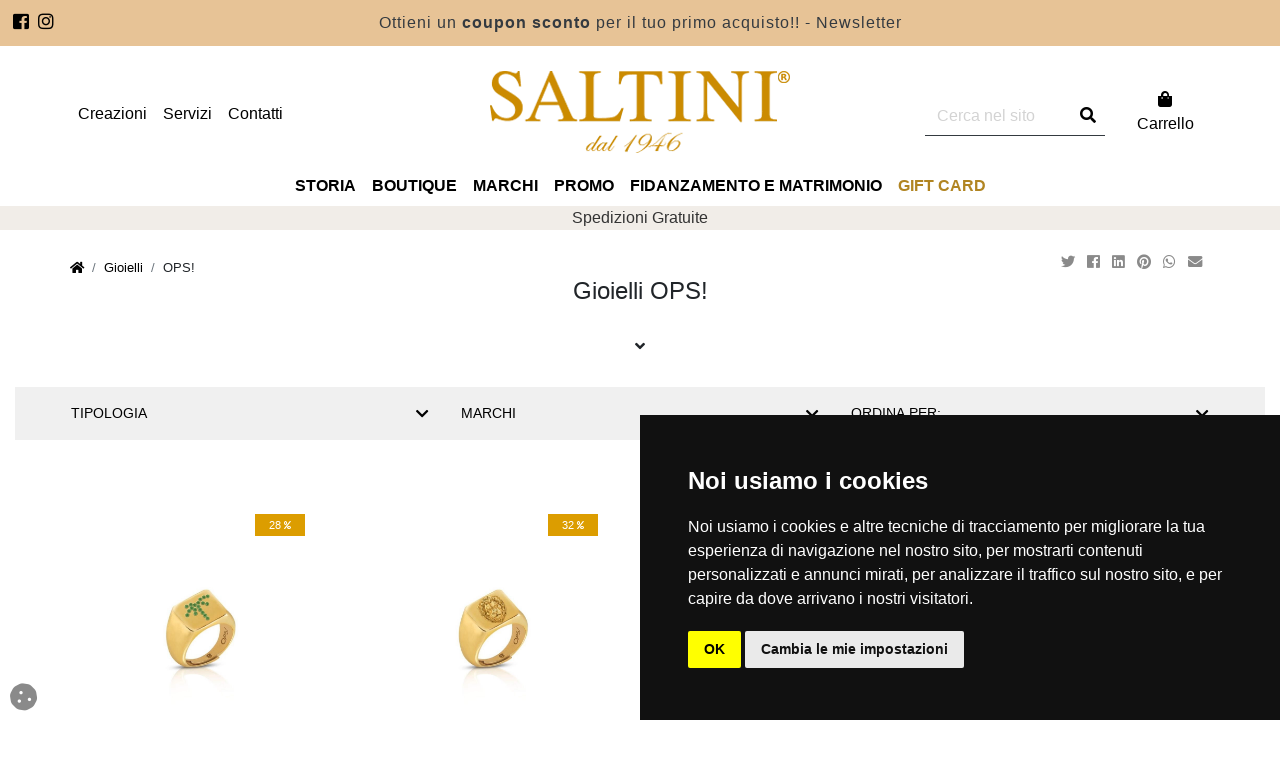

--- FILE ---
content_type: text/html; charset=utf-8
request_url: https://gioielleriasaltini.com/IT/gioielli-ops/3/M5916
body_size: 127966
content:
 <!DOCTYPE html> <html lang="it" class="ak" data-kc="true"> <head><script id="ak-cnVtY29sbGVjdGlzbWFydGZyYW1l" class="iAkssg" type="akdefer-text/javascript">!function(){let e=!1;function t(...e){let t=new URLSearchParams(window.location.search).has("akRumDebug");t&&console.log(...e)}if(!("PerformanceObserver"in window)){console.warn("PerformanceObserver is not supported in this browser.");return}t("✅ Starting RUM collection...");let n=window.location.origin+"/isf-rum/collect",r="",o={typeOfCollection:"EMPTY",fullpath:window.location.href,userDate:new Date().toISOString(),requestedAt:"2026-01-23T20:36:43.144Z",userAgent:navigator.userAgent,operation:"MISS",device:"desktop",hfa:"V6984_/IT/gioielli-ops/3/M5916_desktop_bot",token:"h7Pzd6Flez4_uEjE.FiL7gKRZbOWKLqL0-FT9WHzl7Vfgd6XVQMdNp-GMkrJ8pQCHGttcu00.nnLnpJcBkYV2JOQUMxpppA",requestId:"VAkzk8g2ZzH",dc:"mx2",isfVm:"war-2-deca2-6",cookieBar:"UNKNOWN",referer:document.referrer||null,ttfb:null,lcp:null,cls:0,tlt:null,waterfall:{navigation:{},resources:[]}};if(""!==r&&null!==r){let a=document.cookie.split("; ").find(e=>e.startsWith(r));o.cookieBar=a?"NOT-VISIBLE":"VISIBLE",t(`🪣 Cookie ${r} ${a?"":"NOT"} found${a?`: ${a}`:""}`)}let i=!1,l=!1,s=!1;try{t("✅ Sending EMPTY response"),fetch(n,{method:"POST",body:JSON.stringify(o),headers:{"Content-Type":"application/json"},keepalive:!0})}catch(d){console.error("❌ EMPTY data send failed:",d)}function c(){if(!e&&(t("calling maybeSendRUM",{hasNavigation:i,hasLCP:l,hasCLS:s}),i&&l&&s)){t("\uD83D\uDE80 All metrics ready. Sending RUM data:",o),o.typeOfCollection="FULL";try{e=!0,fetch(n,{method:"POST",body:JSON.stringify(o),headers:{"Content-Type":"application/json"},keepalive:!0})}catch(r){console.error("❌ RUM data send failed:",r)}}}window.addEventListener("load",()=>{setTimeout(()=>{let e=performance.getEntriesByType("navigation")[0];e&&(o.ttfb=e.responseStart-e.requestStart,o.tlt=e.loadEventEnd-e.startTime,o.waterfall.navigation={fetchStart:e.fetchStart,domainLookupStart:e.domainLookupStart,domainLookupEnd:e.domainLookupEnd,connectStart:e.connectStart,connectEnd:e.connectEnd,requestStart:e.requestStart,responseStart:e.responseStart,responseEnd:e.responseEnd,domContentLoadedEventEnd:e.domContentLoadedEventEnd,loadEventEnd:e.loadEventEnd});let n=performance.getEntriesByType("resource");o.waterfall.resources=n.map(e=>({url:e.name,initiatorType:e.initiatorType,startTime:e.startTime,responseEnd:e.responseEnd,duration:e.duration})),t("\uD83D\uDCCA Navigation + Resources raccolti"),i=!0,c()},0)});let u=new PerformanceObserver(e=>{let n=e.getEntries(),r=n[n.length-1];r&&(o.lcp=r.startTime,t("\uD83D\uDDBC️ LCP recorded:",o.lcp,"ms"),l=!0,c())});u.observe({type:"largest-contentful-paint",buffered:!0});let p=0,f;setTimeout(()=>{s||(t("⏱️ CLS fallback timeout. Final CLS:",p),o.cls=null,s=!0,c())},3e3);let E=new PerformanceObserver(e=>{for(let n of e.getEntries())n.hadRecentInput||(p+=n.value);o.cls=p,t("\uD83D\uDD04 CLS updated:",p),clearTimeout(f),f=setTimeout(()=>{t("\uD83D\uDCE6 Final CLS ready:",p),s=!0,c()},1e3)});E.observe({type:"layout-shift",buffered:!0})}();</script><title> Gioielli OPS! femminilit&#xe0; ed eleganza </title><meta name="description" content="Gioielli OPS! Catene strutturate, intrecciate e dalle forme importanti danno vita a collezioni uniche e senza tempo."><meta name="keywords"><meta http-equiv="Content-Type" content="text/html;charset=ISO-8859-1"><meta http-equiv="X-UA-Compatible" content="IE=edge"><meta name="viewport" content="width=device-width,initial-scale=1,user-scalable=1"><meta name="author" content="tredweb.com"><meta name="format-detection" content="telephone=no"><meta name="p:domain_verify" content="0b6596dc60adbe6d0e641e104500fc8d"> <!-- Preconnect per migliorare FCP --> <link rel="preconnect" href="https://fonts.googleapis.com"><link rel="preconnect" href="https://fonts.gstatic.com" crossorigin><link rel="preconnect" href="https://www.paypal.com"><link rel="preconnect" href="https://js.klarna.com"> <script type="application/ld+json"> {
    "@context": "http://schema.org",
    "@type": "LocalBusiness",
    "image": "http://gioielleriasaltini.com/images/localbusiness.jpg",
    "address": {
    "@type": "PostalAddress",
	"addressCountry": "IT"
    },
    "description": "",
    "name": "Gioielleria Saltini",
    "alternateName": "",
    "priceRange":"",
    "currenciesAccepted": "EUR",
    "paymentAccepted":"PayPal, Bonifico, Contrassegno, Carta di Credito, A rate con Klarna",
    "openingHours":["Lun-Ven 08:30-12:30 14:30-18:30",
	  				"Sab 08:30-12:30"],
    "telephone": "069880711",
    "email": "info@gioielleriasaltini.com",
    "url": "http://gioielleriasaltini.com",
	"hasMap": "",
    "sameAs": [
	"",
	"",
	"",
	"",
	"https://www.facebook.com/gioielleria.saltini",
	"https://www.instagram.com/gioielleriasaltini/"
		]
} </script> <!-- CSS principale --> <link rel="preload" href="/css/bootstrap.min.css" as="style"><link href="/css/bootstrap.min.css" rel="stylesheet" type="text/css"><link rel="preload" href="../../../fontawesome/webfonts/fa-brands-400.woff2" as="font" crossorigin><link rel="preload" href="../../../fontawesome/webfonts/fa-solid-900.woff2" as="font" crossorigin><link rel="preload" href="../../../fontawesome/webfonts/fa-regular-400.woff2" as="font" crossorigin><link rel="preload" href="/fontawesome/css/all.min.css" as="style"><link href="/fontawesome/css/all.min.css" rel="stylesheet" type="text/css"> <!-- Font con display swap per migliorare FCP --> <link crossorigin="crossorigin" rel="https://fonts.googleapis.com/css?family=PT+Sans+Narrow&amp;display=swap" as="font" async><link href="https://fonts.googleapis.com/css?family=PT+Sans+Narrow&amp;display=swap" rel="stylesheet" media="all"> <!-- Allura giÃ  con display=swap --> <link href="https://fonts.googleapis.com/css?family=Allura&amp;display=swap" rel="stylesheet"> <!-- Favicon --> <link rel="shortcut icon" href="/favicon.ico"><link rel="apple-touch-icon" sizes="57x57" href="/images/favicon/apple-icon-57x57.png"><link rel="apple-touch-icon" sizes="60x60" href="/images/favicon/apple-icon-60x60.png"><link rel="apple-touch-icon" sizes="72x72" href="/images/favicon/apple-icon-72x72.png"><link rel="apple-touch-icon" sizes="76x76" href="/images/favicon/apple-icon-76x76.png"><link rel="apple-touch-icon" sizes="114x114" href="/images/favicon/apple-icon-114x114.png"><link rel="apple-touch-icon" sizes="120x120" href="/images/favicon/apple-icon-120x120.png"><link rel="apple-touch-icon" sizes="144x144" href="/images/favicon/apple-icon-144x144.png"><link rel="apple-touch-icon" sizes="152x152" href="/images/favicon/apple-icon-152x152.png"><link rel="apple-touch-icon" sizes="180x180" href="/images/favicon/apple-icon-180x180.png"><link rel="icon" type="image/png" sizes="192x192" href="/images/favicon/android-icon-192x192.png"><link rel="icon" type="image/png" sizes="32x32" href="/images/favicon/favicon-32x32.png"><link rel="icon" type="image/png" sizes="96x96" href="/images/favicon/favicon-96x96.png"><link rel="icon" type="image/png" sizes="16x16" href="/images/favicon/favicon-16x16.png"><link rel="manifest" href="/images/favicon/manifest.json"><meta name="msapplication-TileColor" content="#ffffff"><meta name="msapplication-TileImage" content="/images/favicon/ms-icon-144x144.png"><meta name="theme-color" content="#ffffff"> <!-- Preload JS principali (saranno eseguiti in fondo con defer) --> <link rel="preload" href="/js/jquery.min.js" as="script"><link rel="preload" href="/js/popper.min.js" as="script"><link rel="preload" href="/js/bootstrap.min.js" as="script"><link rel="preload" href="/js/global.js" as="script"><link rel="preload" href="/css/global.min.css?v=20251201" as="style"><link id="ctl00_maincss" rel="stylesheet" href="/css/global.min.css?v=20251201" media="all"> <!-- Klarna & PayPal con defer per non bloccare il rendering --> <script async data-environment="production" src="https://js.klarna.com/web-sdk/v1/klarna.js" data-client-id="klarna_live_client_V3ROI1MqcWZUYklQRnJ0TyVxUUtsQyhZcVFzSihpN1QsODViZmE2YmUtNjM1Zi00ZjgyLWIyNWQtYjc1M2M0YTkzMGYyLDEsRVpmNmZJSHNjRGFPWVRKV3JwRGRpWFkrUWJHTTZLNmNjYjl1M2FWL2l2ND0" class="iAkssg" type="akdefer-text/javascript"> </script> <script defer="defer" src="https://www.paypal.com/sdk/js?client-id=AevnCa7Ef6XSd6zJUFjr1rCoocpjesDARYTAb3xKz65epU_ROthJsBKmi1dfnqF5wBQM_eRLdWzYOiCo&amp;currency=EUR&amp;components=buttons,messages&amp;enable-funding=paylater&amp;disable-funding=card" class="iAkssg" type="akdefer-text/javascript"> </script> <script id="merchantWidgetScript" src="https://www.gstatic.com/shopping/merchant/merchantwidget.js" defer="defer" class="iAkssg" type="akdefer-text/javascript"></script> <script class="iAkssg" type="akdefer-text/javascript"> merchantWidgetScript.addEventListener('load', function () {
    merchantwidget.start({
         // REQUIRED FIELDS
         merchant_id: 122607874,

    });
  }); </script> <script type="application/ld+json"> {
        "@context": "http://schema.org",
        "@type": "Product",
        "mainEntityOfPage": {
        "@type": "WebPage",
        "@id": "https://gioielleriasaltini.com"
        },
        "author": "",
        "publisher": "",
        "Expires":"",
        "Headline":"",
        "description": "




Brand di gioielli donna in acciaio e silicone, dal design made in Italy. ... Donne dinamiche, pronte al cambiamento scelgono i&nbsp;gioielli OPS!





Gioielli che parlano di&nbsp;femminilit&agrave;&nbsp;ed&nbsp;eleganza:&nbsp;OPS!JEWELS&nbsp;continua la sua ricerca di materiali e abbinamenti inaspettati.
Perle e cristalli colorati&nbsp;pendono all&rsquo;unisono da catene sottili che vanno ad impreziosire l&rsquo;outfit di ogni donna.&nbsp;Catene strutturate, intrecciate e dalle forme importanti danno vita a collezioni uniche e senza tempo.
Donne dinamiche, pronte al&nbsp;cambiamento&nbsp;scelgono i gioielli OPS! Per&nbsp;arricchire s&eacute; stesse&nbsp;in ogni momento.",
        "image":"",
        "InLanguage":"",
        "Keywords":"",
        "datePublished": "",
        "dateModified": "",
        "name": "Gioielli OPS!",
        "articleBody":"",
        "aggregateRating" : "",
        "review" : "",
        "mpn":"",
        "sku":"",
        "offers":[{"@type":"http://schema.org/AggregateOffer","lowPrice":"40.00","highPrice":"149.00","offerCount":"10","priceCurrency":"EUR","offers":[{"type":"Offer","name":"Bracciale OPS! Luxury Natural Love Con Monete","price":"99,00","priceCurrency":"EUR","availability":"http://schema.org/OutOfStock","itemCondition":"NewCondition","url":"http://gioielleriasaltini.com/IT/bracciale-ops-natural-love-con-monete/5918","sku":"5918","gtin13":"","review":[],"aggregateRating":null},{"type":"Offer","name":"Anello OPS icon golden leo","price":"40,00","priceCurrency":"EUR","availability":"http://schema.org/InStock","itemCondition":"NewCondition","url":"http://gioielleriasaltini.com/IT/anello-ops-icon-golden-leo/5952","sku":"5952","gtin13":"","review":[],"aggregateRating":null},{"type":"Offer","name":"Collana Ops! Luxury Precious Love Con Cuore Piccolo","price":"85,00","priceCurrency":"EUR","availability":"http://schema.org/InStock","itemCondition":"NewCondition","url":"http://gioielleriasaltini.com/IT/collana-ops-luxury-con-cuore-piccolo/5917","sku":"5917","gtin13":"","review":[],"aggregateRating":null},{"type":"Offer","name":"Orecchini OPS precious love cuore grande","price":"75,00","priceCurrency":"EUR","availability":"http://schema.org/InStock","itemCondition":"NewCondition","url":"http://gioielleriasaltini.com/IT/orecchini-ops-precious-love-cuore-grande/5945","sku":"5945","gtin13":"","review":[],"aggregateRating":null},{"type":"Offer","name":"Anello OPS icon golden romance","price":"59,00","priceCurrency":"EUR","availability":"http://schema.org/OutOfStock","itemCondition":"NewCondition","url":"http://gioielleriasaltini.com/IT/anello-ops-icon-golden-romance/5951","sku":"5951","gtin13":"","review":[],"aggregateRating":null},{"type":"Offer","name":"Collana Ops! Luxury Natural Love Con Monete","price":"149,00","priceCurrency":"EUR","availability":"http://schema.org/OutOfStock","itemCondition":"NewCondition","url":"http://gioielleriasaltini.com/IT/collana-ops-luxury-natural-love-con-monete/5920","sku":"5920","gtin13":"","review":[],"aggregateRating":null},{"type":"Offer","name":"Anello OPS icon sushine ","price":"49,00","priceCurrency":"EUR","availability":"http://schema.org/InStock","itemCondition":"NewCondition","url":"http://gioielleriasaltini.com/IT/anello-ops-icon-sushine/5947","sku":"5947","gtin13":"","review":[],"aggregateRating":null},{"type":"Offer","name":"Anello OPS icon golden affair","price":"69,00","priceCurrency":"EUR","availability":"http://schema.org/OutOfStock","itemCondition":"NewCondition","url":"http://gioielleriasaltini.com/IT/anello-ops-icon-golden-affair/5948","sku":"5948","gtin13":"","review":[],"aggregateRating":null},{"type":"Offer","name":"Anello OPS icon golden beverly","price":"50,00","priceCurrency":"EUR","availability":"http://schema.org/InStock","itemCondition":"NewCondition","url":"http://gioielleriasaltini.com/IT/anello-ops-icon-golden-beverly/5949","sku":"5949","gtin13":"","review":[],"aggregateRating":null},{"type":"Offer","name":"Anello OPS! Precious Love pietre grigie","price":"40,00","priceCurrency":"EUR","availability":"http://schema.org/InStock","itemCondition":"NewCondition","url":"http://gioielleriasaltini.com/IT/anello-ops-precious-love-pietre-grigie/5943","sku":"5943","gtin13":"","review":[],"aggregateRating":null}]}],
        "brand":{"name":"OPS!","description":"\r\n\r\n\r\n\r\n\r\nBrand di gioielli donna in acciaio e silicone, dal design made in Italy. ... Donne dinamiche, pronte al cambiamento scelgono i&nbsp;gioielli OPS!\r\n\r\n\r\n\r\n\r\n\r\nGioielli che parlano di&nbsp;femminilit&agrave;&nbsp;ed&nbsp;eleganza:&nbsp;OPS!JEWELS&nbsp;continua la sua ricerca di materiali e abbinamenti inaspettati.\r\nPerle e cristalli colorati&nbsp;pendono all&rsquo;unisono da catene sottili che vanno ad impreziosire l&rsquo;outfit di ogni donna.&nbsp;Catene strutturate, intrecciate e dalle forme importanti danno vita a collezioni uniche e senza tempo.\r\nDonne dinamiche, pronte al&nbsp;cambiamento&nbsp;scelgono i gioielli OPS! Per&nbsp;arricchire s&eacute; stesse&nbsp;in ogni momento."}
    } </script> <!-- TrustBox script --> <script type="text/javascript" src="//widget.trustpilot.com/bootstrap/v5/tp.widget.bootstrap.min.js" async class="iAkssg-excluded"></script> <!-- End TrustBox script --> <script type="akdefer-text/javascript" class="iAkssg"> var idPagina =3;
        var idGruppo =0;

        if ('146847962605547' !== "") {
            !function (f, b, e, v, n, t, s) {
                if (f.fbq) return; n = f.fbq = function () {
                    n.callMethod ?
                        n.callMethod.apply(n, arguments) : n.queue.push(arguments)
                }; if (!f._fbq) f._fbq = n;
                n.push = n; n.loaded = !0; n.version = '2.0'; n.queue = []; t = b.createElement(e); t.async = !0;
                t.src = v; s = b.getElementsByTagName(e)[0]; s.parentNode.insertBefore(t, s)
            }(window,
                document, 'script', 'https://connect.facebook.net/en_US/fbevents.js');
            fbq('init', '146847962605547'); // Insert your pixel ID here.
            fbq('track', "PageView");
        } </script> <script class="iAkssg" type="akdefer-text/javascript"> try {
            var map;
            function initMap() {
                map = new google.maps.Map(document.getElementById('map'), {
                    center: { lat: 41.457345, lng:12.658162},
                    zoom: 15
                });
                var marker = new google.maps.Marker({ position: { lat: 41.457345, lng:12.658162}, map: map });
                var tooltip = '<div class="tooltip_map">' +
                    '<p><strong>Gioielleria Saltini</strong><br/>' +
                    'Piazza Mazzini, 5<br/>' +
                    '00048&nbsp;Nettuno&nbsp;(Roma)<br/>' +
                    'Tel. 069880711</p>' +
                    '</div>';

                var infowindow = new google.maps.InfoWindow({
                    content: tooltip
                });
                google.maps.event.addListener(marker, 'click', function () {
                    infowindow.open(map, marker);
                });
                //     Secondo marker     //
                var marker = new google.maps.Marker({ position: { lat: 41.457558, lng: 12.659633}, map: map });
                var tooltip = '<div class="tooltip_map">' +
                    '<p><strong>Gioielleria Saltini - Pandora</strong><br/>' +
                    'Via Santa Maria, 14 <br/>' +
                    '00048&nbsp;Nettuno&nbsp;(Roma)<br/>' +
                    'Tel. 3895370141</p>' +
                    '</div>';

                var infowindow = new google.maps.InfoWindow({
                    content: tooltip
                });
                google.maps.event.addListener(marker, 'click', function () {
                    infowindow.open(map, marker);
                });
            }
        }
        catch (Exception) { } </script> <script class="iAkssg" type="akdefer-text/javascript"> window.addEventListener('load', function () {
            console.log("ok")
            var url_string = window.location.href

            var url = new URL(url_string);
            var c = url.searchParams.get("page");
            var nrpage = 0;
            if (c != null && c != undefined) {
                nrpage = parseInt(c)
            }

            if (nrpage == 0) {
                $(".previous").addClass("d-none");
            } else {
                $(".previous").removeClass("disabled");
                $(".page1").addClass("d-none");
            }

            if ($("#maxpage").hasClass("lastpage")) {
                $(".next").addClass("disabled");
            }

        }) </script> <script class="iAkssg" type="akdefer-text/javascript"> window.dataLayer = window.dataLayer || [];
function gtag(){
	dataLayer.push(arguments);
}
gtag('consent', 'default', {
	'ad_storage': 'denied',
	'ad_user_data': 'denied',
	'ad_personalization': 'denied',
	'analytics_storage': 'denied'
}); </script> <!-- Google Analytics --> <!-- Google tag (gtag.js) --> <script type="text/plain" data-cookie-consent="tracking" async src="https://www.googletagmanager.com/gtag/js?id=G-2Z5N6NE4MC"></script> <script type="text/plain" data-cookie-consent="tracking"> window.dataLayer = window.dataLayer || [];
        function gtag(){dataLayer.push(arguments);}
        gtag('js', new Date());

        gtag('config', 'G-2Z5N6NE4MC',{ 'debug_mode':false });
        gtag('config', 'AW-956600880'); </script> <!-- end of Google Analytics--> <!-- Cookie Consent by TermsFeed https://www.TermsFeed.com --> <script type="akdefer-text/javascript" src="https://www.termsfeed.com/public/cookie-consent/4.1.0/cookie-consent.js" charset="UTF-8" class="iAkssg"></script> <script type="akdefer-text/javascript" charset="UTF-8" class="iAkssg"> document.addEventListener('DOMContentLoaded',
 function () {
cookieconsent.run({"notice_banner_type":"simple",
"consent_type":"implied","palette":"dark",
"language":"it",
"page_load_consent_levels":["strictly-necessary","functionality",
"tracking","targeting"],"notice_banner_reject_button_hide":false,
"preferences_center_close_button_hide":false,
"page_refresh_confirmation_buttons":false,
"callbacks": {
	"scripts_specific_loaded": (level) => {
		switch(level) {
			case 'targeting':
				gtag('consent', 'update', {
					'ad_storage': 'granted',
					'ad_user_data': 'granted',
					'ad_personalization': 'granted',
					'analytics_storage': 'granted'
				});
				break;
		}
	}
},
"callbacks_force": true,
"website_name":"gioielleriasaltini.com",
"website_privacy_policy_url":"https://gioielleriasaltini.com/IT/termini-della-privacy/2177"});
}); </script> <noscript>Free cookie consent management tool by TermsFeed</noscript> <!-- End Cookie Consent by TermsFeed https://www.TermsFeed.com --> <!-- Below is the link that users can use to open Preferences Center to change their preferences. Do not modify the ID parameter. Place it where appropriate, style it as needed. --> <a href="#" id="open_preferences_center" title="preferenze cookie"> <i class="fas fa-cookie cookie"></i> </a> <script class="iAkssg" type="akdefer-text/javascript"> (function(w,d,t,r,u)
  {
    var f,n,i;
    w[u]=w[u]||[],f=function()
    {
      var o={ti:"19000286", enableAutoSpaTracking: true};
      o.q=w[u],w[u]=new UET(o),w[u].push("pageLoad")
    },
    n=d.createElement(t),n.src=r,n.async=1,n.onload=n.onreadystatechange=function()
    {
      var s=this.readyState;
      s&&s!=="loaded"&&s!=="complete"||(f(),n.onload=n.onreadystatechange=null)
    },
    i=d.getElementsByTagName(t)[0],i.parentNode.insertBefore(n,i)
  })
  (window,document,"script","//bat.bing.com/bat.js","uetq"); </script> <meta property="og:title" content="Gioielli OPS!"><meta property="og:type" content="website"><meta property="og:url" content="https://gioielleriasaltini.com/IT/gioielli-ops/3/M5916"><meta property="og:description" content="




Brand di gioielli donna in acciaio e silicone, dal design made in Italy. ... Donne dinamiche, pronte al cambiamento scelgono i&amp;nbsp;gioielli OPS!





Gioielli che parlano di&amp;nbsp;femminilit&amp;agrave;&amp;nbsp;ed&amp;nbsp;eleganza:&amp;nbsp;OPS!JEWELS&amp;nbsp;continua la sua ricerca di materiali e abbinamenti inaspettati.
Perle e cristalli colorati&amp;nbsp;pendono all&amp;rsquo;unisono da catene sottili che vanno ad impreziosire l&amp;rsquo;outfit di ogni donna.&amp;nbsp;Catene strutturate, intrecciate e dalle forme importanti danno vita a collezioni uniche e senza tempo.
Donne dinamiche, pronte al&amp;nbsp;cambiamento&amp;nbsp;scelgono i gioielli OPS! Per&amp;nbsp;arricchire s&amp;eacute; stesse&amp;nbsp;in ogni momento."><meta property="og:image" content="https://gioielleriasaltini.com/public/pagine/"><meta property="og:image:alt"><link rel="canonical" href="https://gioielleriasaltini.com/IT/gioielli-ops/3/M5916"><style id="" data-snippets></style></head> <body class="KxXImAIT-gioielli-ops-3-M5916 vQLaWo1-IT vQLaWo2-gioielli-ops vQLaWo3-3 vQLaWo4-M5916 KxXImAlevel-5 KxXImAseo-IT-gioielli-ops-3-M5916 DRwOPp lQarbrUS ewpjsU"> <div id="ctl00_langdiv" data-lang="IT"></div> <div id="laodingDiv" class="loadingDiv d-none"> <div class="loader"></div> </div> <!--<div id="heidipay-container" class="heidipay-container-2 d-none" data-heidipay-allowedterms="3,6,9,12,18,24,36" data-heidipay="true" data-heidipay-minoramount="600" data-heidipay-term="36" data-heidipay-currencysymbol="EUR" data-heidipay-lang="it" data-heidipay-type="PRODUCT_DESCRIPTION_PAGOLIGHT_PRO" data-heidipay-apikey="10a8404622e18127284707f0fbc185e39a1d1909" data-heidipay-cadence="MONTHLY" data-heidipay-thousandsseparator="." data-heidipay-decimalseparator="," data-heidipay-symbolonleft="false" data-heidipay-spacebetweenamountandsymbol="true" data-heidipay-decimaldigits="2" data-heidipay-pricingstructurecode="PC6"></div>--> <a rel="nofollow" title="Risultati ricerca" id="invioRicerca"></a> <!-- menu mobile open --> <div class="w-100 mobile flex-wrap divMenuMobile menuMobile" id="divMenuMobile"> <div class="w-100 d-flex flex-wrap algin-self-center pt-2 border-bottom"> <!-- btn mobile open --> <div class="chiudiMenuMobile text-right c-pointer" onclick="chiudiMenuMobile()"> <div class="mx-auto align-self-center"><i class="fa fa-times fa-2x"></i></div> </div> <!-- btn mobile open --> <!-- logo mobile open --> <a class="text-center mx-auto" href="/" title="Gioielleria Saltini"> <img class="img-fluid logo-menu" alt="logo-oreficeria-saltini.png Gioielleria Saltini" src="/images/logo-oreficeria-saltini.png"> </a> <!-- logo mobile open --> </div> <!-- lista mobile open --> <ul id="ctl00_menuMobile" class="w-100 pl-0 pt-4"> <li class="dropdown-item"><a class="d-flex" onclick="nascondiGruppi(this)" title="Gioielli" data-id-gruppo="Gioielli" href="#">Gioielli<i class="fas fa-angle-right ml-auto align-self-center"></i></a></li><li class="dropdown-item"><a class="d-flex" onclick="nascondiGruppi(this)" title="Orologi" data-id-gruppo="Orologi" href="#">Orologi<i class="fas fa-angle-right ml-auto align-self-center"></i></a></li><li class="dropdown-item"><a class="d-flex" onclick="nascondiGruppi(this)" title="Accessori" data-id-gruppo="Accessori" href="#">Accessori<i class="fas fa-angle-right ml-auto align-self-center"></i></a></li><li class="dropdown-item"><a class="d-flex" onclick="nascondiGruppi(this)" title="Articoli per la casa" data-id-gruppo="Articoli_per_la_casa" href="#">Articoli per la casa<i class="fas fa-angle-right ml-auto align-self-center"></i></a></li><li class="dropdown-item"><a class="d-flex" title="Promo: gioielli e orologi in saldo" href="/IT/promo/51">Promo</a></li><li class="dropdown-item"><a class="d-flex" title="Solitario, anello e fedina: Fidanzamento o Matrimonio" href="/IT/fidanzamento-e-matrimonio/2932">Fidanzamento e matrimonio</a></li><li class="dropdown-item"><a title="Gift Card" href="/IT/gift-card/8020">GIFT CARD</a></li><li class="dropdown-item"><a href="#" class="d-flex" title="La Gioielleria" data-id-gruppo="Pagine_Azienda">La Gioielleria<i class="fas fa-angle-right ml-auto align-self-center"></i></a><div class="pl-3 d-none divCategorieMenu" id="Pagine_Azienda"><div class="w-100 div-link-categoria-gruppo"><a title="Tradizione Artigiana Gioielleria a Nettuno" href="/IT/storia/8">Storia</a></div><div class="w-100 div-link-categoria-gruppo"><a title="Boutique Gioielleria Saltini a Nettuno" href="/IT/boutique/9">Boutique</a></div><div class="w-100 div-link-categoria-gruppo"><a title="Realizzazione e creazione gioiello su misura" href="/IT/creazioni/7">Creazioni</a></div><div class="w-100 div-link-categoria-gruppo"><a title="I Servizi della Boutique: L&apos;esperienza &#xe8; un bene prezioso" href="/IT/servizi/10">Servizi</a></div><div class="w-100 div-link-categoria-gruppo"><a title="Contatta la Gioielleria Saltini a Nettuno" href="/IT/contatti/11">Contatti</a></div></div></li></ul> <!-- lista mobile open --> <!-- social mobile open --> <div class="w-100 bg-social-menu vh-100"> <ul id="ctl00_listaBarraMenuMobile" class="w-100 pl-0 pt-4"> <li class="nav-item align-self-center pagina-menu"><a class="nav-link" title="Realizzazione e creazione gioiello su misura" href="/IT/creazioni/7">Creazioni</a></li><li class="nav-item align-self-center pagina-menu"><a class="nav-link" title="I Servizi della Boutique: L&apos;esperienza &#xe8; un bene prezioso" href="/IT/servizi/10">Servizi</a></li><li class="nav-item align-self-center pagina-menu"><a class="nav-link" title="Contatta la Gioielleria Saltini a Nettuno" href="/IT/contatti/11">Contatti</a></li></ul> <div id="ctl00_socialNavMobile" class="w-100 pl-3"><div class="ml-2 d-flex"><div class="col-auto icona-social px-1"><a title="Pagina Facebook Gioielleria Saltini" href="https://www.facebook.com/gioielleria.saltini" target="_blank"><i class="fab fa-facebook-square fa-2x"></i></a></div><div class="col-auto icona-social px-1"><a title="Pagina Instagram Gioielleria Saltini" href="https://www.instagram.com/gioielleriasaltini/" target="_blank"><i class="fab fa-instagram fa-2x"></i></a></div></div></div> </div> <!-- social mobile open --> </div> <!-- menu mobile open --> <div class="w-100 mobile flex-wrap divMenuMobile gruppiMobile" id="gruppiMobile"> <div class="w-100 d-flex flex-wrap algin-self-center pt-2 border-bottom"> <!-- btn mobile open --> <div class="chiudiMenuMobile text-right c-pointer" onclick="chiudiMenuMobile()"> <div class="mx-auto align-self-center"><i class="fa fa-times fa-2x"></i></div> </div> <!-- btn mobile open --> <!-- logo mobile open --> <a class="text-center mx-auto" href="/" title="Gioielleria Saltini"> <img class="img-fluid logo-menu" alt="logo-oreficeria-saltini.png Gioielleria Saltini" src="/images/logo-oreficeria-saltini.png"> </a> <!-- logo mobile open --> </div> <div id="ctl00_gruppiMenuMobile" class="w-100 d-flex flex-wrap"><li class="dropdown-item d-none"><a href="#" class="d-flex border-bottom mb-3 pb-1" onclick="showMenu(this)" title="Gioielli" data-id-gruppo="Gioielli"><i class="fas fa-angle-left mr-4 align-self-center"></i>Gioielli</a><div class="d-none divCategorieMenu" id="Gioielli"><div class="w-100 div-link-categoria-gruppo py-1"><a title="Gioielli Saltini" href="/IT/gioielli-saltini/3/M25">Saltini Handmade Jewelry</a></div><div class="w-100 div-link-categoria-gruppo py-1"><a title="Gioielli Crivelli" href="/IT/gioielli-crivelli/3/M13">Crivelli</a></div><div class="w-100 div-link-categoria-gruppo py-1"><a title="Gioielli DoDo" href="/IT/gioielli-dodo/3/M21">DoDo</a></div><div class="w-100 div-link-categoria-gruppo py-1"><a title="Gucci Oro" href="/IT/gioielli-gucci-oro/3/M6391">Gucci Oro</a></div><div class="w-100 div-link-categoria-gruppo py-1"><a title="Gioielli Gucci Argento" href="/IT/gioielli-gucci-argento/3/M6392">Gucci Argento</a></div><div class="w-100 div-link-categoria-gruppo py-1"><a title="Gioielli Chantecler Capri" href="/IT/gioielli-chantecler-capri/3/M20">Chantecler Capri</a></div><div class="w-100 div-link-categoria-gruppo py-1"><a title="Gioielli Chanteler Capri (Et Voil&#xe0;)" href="/IT/gioielli-chanteler-capri-et-voila/3/M2338">Chantecler &quot;Et Voil&#xe0;&quot; Argento</a></div><div class="w-100 div-link-categoria-gruppo py-1"><a title="Gioielli Pandora" href="/IT/gioielli-pandora/3/M2883">Pandora</a></div><div class="w-100 div-link-categoria-gruppo py-1"><a title="Gioielli Giorgio Visconti" href="/IT/gioielli-giorgio-visconti/3/M16">Giorgio Visconti</a></div><div class="w-100 div-link-categoria-gruppo py-1"><a title="Gioielli Salvini" href="/IT/gioielli-salvini/3/M14">Salvini</a></div><div class="w-100 div-link-categoria-gruppo py-1"><a title="Gioielli Recarlo" href="/IT/gioielli-recarlo/3/M15379">Recarlo</a></div><div class="w-100 div-link-categoria-gruppo py-1"><a title="Gioielli Antor&#xe0;" href="/IT/gioielli-antora/3/M7571">Antor&#xe0;</a></div><div class="w-100 div-link-categoria-gruppo py-1"><a title="Gioielli Giovanni Raspini" href="/IT/gioielli-giovanni-raspini/3/M10647">Giovanni Raspini</a></div><div class="w-100 div-link-categoria-gruppo py-1"><a title="Gioielli Songa" href="/IT/gioielli-songa/3/M15509">Songa</a></div><div class="w-100 div-link-categoria-gruppo py-1"><a title="Gioielli Crieri" href="/IT/gioielli-crieri/3/M22">Crieri</a></div><div class="w-100 div-link-categoria-gruppo py-1"><a title="Gioielli Pippo Perez" href="/IT/gioielli-pippo-perez/3/M10141">Pippo Perez</a></div><div class="w-100 div-link-categoria-gruppo py-1"><a title="Gioielli Coscia" href="/IT/gioielli-coscia/3/M5293">Coscia</a></div><div class="w-100 div-link-categoria-gruppo py-1"><a title="Gioielli Silvia Kelly" href="/IT/gioielli-silvia-kelly/3/M19">Silvia Kelly</a></div><div class="w-100 div-link-categoria-gruppo py-1"><a title="Gioielli Gold" href="/IT/gioielli-gold/3/M5406">Gold 18kt</a></div><div class="w-100 div-link-categoria-gruppo py-1"><a title="Gioielli leBebe" href="/IT/gioielli-le-bebe/3/M17">leBeb&#xe9;</a></div><div class="w-100 div-link-categoria-gruppo py-1"><a title="Gioielli Chiara Ferragni" href="/IT/gioielli-chiara-ferragni-brand/3/M6341">Chiara Ferragni Jewels</a></div><div class="w-100 div-link-categoria-gruppo py-1"><a title="Gioielli PDPaola" href="/IT/gioielli-pdpaola/3/M5806">PDPaola</a></div><div class="w-100 div-link-categoria-gruppo py-1"><a title="Gioielli Lotus " href="/IT/gioielli-lotus/3/M3874">Lotus</a></div><div class="w-100 div-link-categoria-gruppo py-1"><a title="Gioielli Valentina Ferragni" href="/IT/gioielli-valentina-ferragni/3/M12047">Valentina Ferragni</a></div><div class="w-100 div-link-categoria-gruppo py-1"><a title="Gioielli Le Lune" href="/IT/gioielli-le-lune/3/M5294">Le Lune</a></div><div class="w-100 div-link-categoria-gruppo py-1"><a title="Gioielli Maman et Sophie" href="/IT/gioielli-maman-et-sophie/3/M17323">Maman et Sophie</a></div><div class="w-100 div-link-categoria-gruppo py-1"><a title="Gioielli EvaNueva" href="/IT/gioielli-evanueva/3/M23">EvaNueva</a></div><div class="w-100 div-link-categoria-gruppo py-1"><a title="Gioielli Pesavento" href="/IT/gioielli-pesavento/3/M18">Pesavento</a></div><div class="w-100 div-link-categoria-gruppo py-1"><a title="Gioielli Unoaerre" href="/IT/gioielli-unoaerre/3/M3102">Unoaerre</a></div><div class="w-100 div-link-categoria-gruppo py-1"><a title="Gioielli Bronzallure" href="/IT/gioielli-bronzallure/3/M2445">Bronzallure</a></div><div class="w-100 div-link-categoria-gruppo py-1"><a title="Gioielli Etrusca" href="/IT/gioielli-etrusca/3/M7358">Etrusca</a></div><div class="w-100 div-link-categoria-gruppo py-1"><a title="Gioielli Albert M." href="/IT/gioielli-albert-m/3/M8912">Albert M.</a></div><div class="w-100 div-link-categoria-gruppo py-1"><a title="Gioielli Gerba Jewels" href="/IT/gioielli-gerba-jewels/3/M9068">Gerba Jewels</a></div><div class="w-100 div-link-categoria-gruppo py-1"><a title="Gioielli Arcadia" href="/IT/gioielli-arcadia/3/M8379">Arcadia</a></div><div class="w-100 div-link-categoria-gruppo py-1"><a title="Gioielli Rebecca" href="/IT/gioielli-rebecca/3/M6877">Rebecca</a></div><div class="w-100 div-link-categoria-gruppo py-1"><a title="Gioielli Italia Indipendent" href="/IT/gioielli-italia-indipendent/3/M9674">Italia Indipendent</a></div><div class="w-100 div-link-categoria-gruppo py-1"><a title="Gioielli Ponte Vecchio" href="/IT/gioielli-ponte-vecchio/3/M12515">Ponte Vecchio</a></div><div class="w-100 div-link-categoria-gruppo py-1"><a title="Gioielli Rue Des Mille" href="/IT/gioielli-rue-des-mille/3/M12090">Rue Des Mille</a></div><div class="w-100 div-link-categoria-gruppo py-1"><a title="Diamanti in Blister Certificati" href="/IT/gioielli-diamanti-in-blister-certificati/3/M10614">Diamanti in Blister Certificati</a></div><div class="w-100 div-link-categoria-gruppo py-1"><a title="Gioielli Dolce &amp; Gabbana" href="/IT/gioielli-dolce-gabbana/3/M17707">Dolce &amp; Gabbana</a></div><div class="w-100 div-link-categoria-gruppo py-1"><a title="Gioielli Unoaerre " href="/IT/gioielli-unoaerre/3/M4161">Unoaerre</a></div></div></li><li class="dropdown-item d-none"><a href="#" class="d-flex border-bottom mb-3 pb-1" onclick="showMenu(this)" title="Orologi" data-id-gruppo="Orologi"><i class="fas fa-angle-left mr-4 align-self-center"></i>Orologi</a><div class="d-none divCategorieMenu" id="Orologi"><div class="w-100 div-link-categoria-gruppo py-1"><a title="Orologi Bulgari" href="/IT/orologi-bulgari/38/M5">Bulgari</a></div><div class="w-100 div-link-categoria-gruppo py-1"><a title="Orologi Tag Heuer" href="/IT/orologi-tag-heuer/38/M34">Tag Heuer</a></div><div class="w-100 div-link-categoria-gruppo py-1"><a title="Orologi Longines" href="/IT/orologi-longines/38/M32">Longines</a></div><div class="w-100 div-link-categoria-gruppo py-1"><a title="Orologi Hamilton" href="/IT/orologi-hamilton/38/M27">Hamilton</a></div><div class="w-100 div-link-categoria-gruppo py-1"><a title="Orologi Garmin" href="/IT/orologi-garmin/38/M26">Garmin</a></div><div class="w-100 div-link-categoria-gruppo py-1"><a title="Orologi Gucci" href="/IT/orologi-gucci/38/M24">Gucci</a></div><div class="w-100 div-link-categoria-gruppo py-1"><a title="Orologi   U-Boat" href="/IT/orologi-u-boat/38/M17599">U-Boat</a></div><div class="w-100 div-link-categoria-gruppo py-1"><a title="Orologi Montblanc" href="/IT/orologi-montblanc/38/M12469">Montblanc</a></div><div class="w-100 div-link-categoria-gruppo py-1"><a title="Orologi Swatch" href="/IT/orologi-swatch/38/M33">Swatch</a></div><div class="w-100 div-link-categoria-gruppo py-1"><a title="Orologi Tissot" href="/IT/orologi-tissot/38/M29">Tissot</a></div><div class="w-100 div-link-categoria-gruppo py-1"><a title="Orologi Bulova" href="/IT/orologi-bulova/38/M5190">Bulova</a></div><div class="w-100 div-link-categoria-gruppo py-1"><a title="Orologi Citizen" href="/IT/orologi-citizen/38/M2264">Citizen</a></div><div class="w-100 div-link-categoria-gruppo py-1"><a title="Orologi Omega" href="/IT/orologi-omega/38/M28">Omega</a></div><div class="w-100 div-link-categoria-gruppo py-1"><a title="Orologi Casio" href="/IT/orologi-casio/38/M2444">Casio</a></div><div class="w-100 div-link-categoria-gruppo py-1"><a title="Orologi G-Shock" href="/IT/orologi-g-shock/38/M7355">G-Shock</a></div><div class="w-100 div-link-categoria-gruppo py-1"><a title="Orologi Daniel Wellington" href="/IT/orologi-daniel-wellington/38/M30">Daniel Wellington</a></div><div class="w-100 div-link-categoria-gruppo py-1"><a title="Orologi Festina" href="/IT/orologi-festina/38/M35">Festina</a></div><div class="w-100 div-link-categoria-gruppo py-1"><a title="Orologi Flik Flak" href="/IT/orologi-flik-flak/38/M12789">Flik Flak</a></div><div class="w-100 div-link-categoria-gruppo py-1"><a title="Orologi Lotus" href="/IT/orologi-lotus/38/M3874">Lotus</a></div><div class="w-100 div-link-categoria-gruppo py-1"><a title="Orologi Vagary" href="/IT/orologi-vagary/38/M6228">Vagary</a></div><div class="w-100 div-link-categoria-gruppo py-1"><a title="Orologi Gerba Jewels " href="/IT/orologi-gerba-jewels/38/M9068">Gerba Jewels</a></div><div class="w-100 div-link-categoria-gruppo py-1"><a title="Orologi   Lockman " href="/IT/orologi-lockman/38/M13952">Locman</a></div></div></li><li class="dropdown-item d-none"><a href="#" class="d-flex border-bottom mb-3 pb-1" onclick="showMenu(this)" title="Accessori" data-id-gruppo="Accessori"><i class="fas fa-angle-left mr-4 align-self-center"></i>Accessori</a><div class="d-none divCategorieMenu" id="Accessori"><div class="w-100 div-link-categoria-gruppo py-1"><a title="Accessori Chantecler Capri " href="/IT/accessori-chantecler-capri/39/M20">Chantecler Capri</a></div><div class="w-100 div-link-categoria-gruppo py-1"><a title="Accessori Chanteler Capri (Et Voil&#xe0;) " href="/IT/accessori-chanteler-capri-et-voila/39/M2338">Chantecler &quot;Et Voil&#xe0;&quot; Argento</a></div><div class="w-100 div-link-categoria-gruppo py-1"><a title="Accessori   Pandora " href="/IT/accessori-pandora/39/M2883">Pandora</a></div><div class="w-100 div-link-categoria-gruppo py-1"><a title="Accessori Montblanc " href="/IT/accessori-montblanc/39/M12469">Montblanc</a></div><div class="w-100 div-link-categoria-gruppo py-1"><a title="Accessori Montblanc" href="/IT/accessori-montblanc/39/M36">Montblanc</a></div><div class="w-100 div-link-categoria-gruppo py-1"><a title="Accessori Montegrappa" href="/IT/accessori-montegrappa/39/M10129">Montegrappa</a></div><div class="w-100 div-link-categoria-gruppo py-1"><a title="Accessori Antor&#xe0; " href="/IT/accessori-antora/39/M7571">Antor&#xe0;</a></div><div class="w-100 div-link-categoria-gruppo py-1"><a title="Accessori   Daniel Wellington" href="/IT/accessori-daniel-wellington/39/M12471">Daniel Wellington</a></div><div class="w-100 div-link-categoria-gruppo py-1"><a title="Accessori Omega" href="/IT/accessori-omega/39/M28">Omega</a></div><div class="w-100 div-link-categoria-gruppo py-1"><a title="Accessori leBeb&#xe9; " href="/IT/accessori-lebebe/39/M17">leBeb&#xe9;</a></div><div class="w-100 div-link-categoria-gruppo py-1"><a title="Accessori Festina" href="/IT/accessori-festina/39/M35">Festina</a></div><div class="w-100 div-link-categoria-gruppo py-1"><a title="Accessori Morellato" href="/IT/accessori-morellato/39/M14373">Morellato</a></div></div></li><li class="dropdown-item d-none"><a href="#" class="d-flex border-bottom mb-3 pb-1" onclick="showMenu(this)" title="Articoli per la casa" data-id-gruppo="Articoli_per_la_casa"><i class="fas fa-angle-left mr-4 align-self-center"></i>Articoli per la casa</a><div class="d-none divCategorieMenu" id="Articoli_per_la_casa"><div class="w-100 div-link-categoria-gruppo py-1"><a title="Articoli per la casa   leBeb&#xe9; " href="/IT/articoli-per-la-casa-lebebe/4114/M17">leBeb&#xe9;</a></div><div class="w-100 div-link-categoria-gruppo py-1"><a title="Articoli per la casa   Royal Albert " href="/IT/articoli-per-la-casa-royal-albert/4114/M13795">Royal Albert</a></div></div></li></div> </div> <!--<div id="banner-natale" class="w-100 bg-danger text-white text-center h5 p-1 d-none d-sm-block m-0"><span>Non rimanere senza regali sotto
l'albero acquista entro il 18 dicembre e la consegna e' garantita!</span></div>
<div class="w-100 bg-danger text-white text-center p-1 d-sm-none m-0"><span style="font-size:0.8em">Non rimanere senza regali sotto
l'albero acquista entro il 18 dicembre e la consegna e' garantita!</span></div>--> <!-- <div id="ctl00_banner" class="w-100 bg-banner text-center"><span class="text-uppercase small"><b><a class="text-white" href="https://www.soisy.it/pagare-a-rate/" target="_blank">Pagate a rate con Soisy ></a></b></span></div>--> <div class="container-fluid bannerino-newsletter-top"> <div id="ctl00_navbarTop" class="row"> <div id="ctl00_bannerinoNewsletter" class="co-12 d-flex flex-wrap bannerino-newsletter-top justify-content-center flex-row-reverse position-relative d-none" onclick="apriPopUp()"><span class="desktop justify-content-center text-dark mx-auto"><span>Ottieni un <b class="h6 fw-bold-coupon">coupon sconto</b> per il tuo primo acquisto!! - Newsletter</span></span><span class="mobile justify-content-center text-dark font-size-banner"><span>Ottieni un <b class="h6 fw-bold-coupon">coupon sconto</b>!!<br>Iscriviti alla Newsletter!!</span></span><div class="absolute-icon-nav ml-2 d-none d-lg-flex"><div class="col-auto icona-social px-1"><a title="Pagina Facebook Gioielleria Saltini" href="https://www.facebook.com/gioielleria.saltini" target="_blank"><i class="fab fa-facebook-square fa-2x"></i></a></div><div class="col-auto icona-social px-1"><a title="Pagina Instagram Gioielleria Saltini" href="https://www.instagram.com/gioielleriasaltini/" target="_blank"><i class="fab fa-instagram fa-2x"></i></a></div></div></div> </div> </div> <nav class="navbar navbar-expand-lg navbar-light flex-wrap p-0 p-relative pt-lg-3" id="navbar"> <div class="container-fluid background-linguetta-countdown p-2" id="linguetta_blackfriday"> <a class="w-100" href="/IT/promo/51"> <div class="container d-flex flex-wrap justify-content-center px-0"> <div class="d-flex flex-wrap align-self-center testo-countdown mr-0 mr-lg-3"><span id="testoBlackFriday" class="testo-black-friday">Black Friday!</span>&#xa0;Nella sezione promo!!&#xa0;</div> <div id="countdown"></div> </div> </a> </div> <div class="container barra-menu-navbar d-none d-lg-flex"> <!-- Pagine contatti Desktop --> <!-- Logo Desktop --> <!-- Ricerca e carrello Desktop --> </div> <div class="container-fluid px-0 menu-fisso-mobile bg-white"> <div class="d-flex d-lg-none flex-wrap w-100 py-3 bordo-menu-bottom font-navbar-icon"> <div class="w-100 d-flex flex-wrap"> <!-- button mobile --> <button class="navbar-toggler" aria-label="Navbar Toggler" type="button" onclick="apriMenuMobile()"> <i class="fas fa-bars fa-2x"></i> </button> <!-- Ricerca --> <div class="ricerca ml-2 ml-sm-4 ml-md-5 mr-auto mx-lg-auto"> <div class="tastoRicerca aperta align-self-center ml-auto"><i class="fas fa-search" onclick="apriRicercaMobile()"></i></div> </div> <!-- Logo mobile --> <a class="text-center mx-auto" href="/" title="Gioielleria Saltini"> <img class="img-fluid logo-menu" alt="logo-oreficeria-saltini.png Gioielleria Saltini" src="/images/logo-oreficeria-saltini.png"> </a> <!-- Carrello --> <div class="align-self-center mx-auto"> <a href="/carrello" id="ctl00_linkCarrelloMobile" rel="nofollow" title="Carrello" class="p-relative"><i class="fas fa-shopping-bag colore-icona"></i> <div class="pezzi-carrello d-none"></div> </a> </div> </div> </div> <!-- Ricerca --> <div class="ricerca d-lg-none w-100 mb-lg-2 bg-light p-relative divRicercaMobile"> <form id="ricercaMobileForm" onsubmit="return inviaRicercaMobile(event)" class="col-12"> <input name="ctl00&#x24;ricerca_mobile" type="search" id="ricerca_mobile" class="form-control chiusa mx-2 my-4 border" placeholder="Cerca nel sito" enterkeyhint="search"> <!-- il bottone submit puÃ² restare nascosto: intercetta l'invio da tastiera --> <button type="submit" style="display:none" aria-hidden="true"></button> </form> <!-- icone: stessa grafica; la lente ora invia il form --> <i class="fa fa-search chiusa" onclick="document.getElementById(&apos;ricercaMobileForm&apos;).requestSubmit()"></i> </div> <div class="p-relative container d-lg-none" id="divRicercaMobile"> <div class="menu-modal-ricerca col-12 row p-absolute mx-auto" style="height: 0px"> </div> </div> <div class="container collapse navbar-collapse p-relative altezzaBarra px-0 flex-wrap align-items-center" id="barraMenu"> <!-- Pagine contatti Desktop --> <div id="ctl00_barraMenuPagine" class="col-4 collapse navbar-collapse"> <ul id="ctl00_listaBarraMenuPagine" class="navbar-nav text-white"> <li class="nav-item align-self-center pagina-menu"><a class="nav-link desktop" title="Realizzazione e creazione gioiello su misura" href="/IT/creazioni/7">Creazioni</a></li><li class="nav-item align-self-center pagina-menu"><a class="nav-link desktop" title="I Servizi della Boutique: L&apos;esperienza &#xe8; un bene prezioso" href="/IT/servizi/10">Servizi</a></li><li class="nav-item align-self-center pagina-menu"><a class="nav-link desktop" title="Contatta la Gioielleria Saltini a Nettuno" href="/IT/contatti/11">Contatti</a></li></ul> </div> <a class="col-4 desktop mx-auto justify-content-center" href="/" title="Gioielleria Saltini"> <img class="img-fluid align-self-center logo-menu-fixed" alt="logo-oreficeria-saltini.png Gioielleria Saltini" src="/images/logo-oreficeria-saltini.png"></a> <!-- Ricerca e carrello Desktop --> <div class="col-4 d-flex flex-wrap justify-content-end" id="boxCarrelloRicerca"> <div id="ctl00_Ricerca" class="col-7 align-self-end"> <form class="ricerca align-self-end desktop border-bottom border-dark"><input class="form-control ml-auto border-0" type="text" id="ricerca" placeholder="Cerca nel sito"><button type="button" class="align-self-end btn btn-ricerca" id="invioRicerca" onclick="inviaRicerca(event)"><i class="fas fa-search"></i></button></form></div> <div id="ctl00_Carrello" class="col-3"> <a class="carrello d-lg-block d-none text-center" href="/carrello" rel="nofollow" title="Carrello" id="linkCarrello"><i class="fas fa-shopping-bag ml-auto align-self-center colore-icona"></i><div class="pezzi-carrello d-none align-self-center"></div><br><p class="m-0">Carrello</p></a></div> </div> <ul id="ctl00_listaBarraMenu" class="w-100 navbar-nav mt-4 mt-lg-0 justify-content-center p-3 p-lg-1"> <li class="nav-item align-self-center pagina-menu testo-pagina-menu"><a class="nav-link desktop" title="Tradizione Artigiana Gioielleria a Nettuno" href="/IT/storia/8">Storia</a></li><li class="nav-item align-self-center pagina-menu testo-pagina-menu"><a class="nav-link desktop" title="Boutique Gioielleria Saltini a Nettuno" href="/IT/boutique/9">Boutique</a></li><li class="nav-item desktop catalogo testo-pagina-menu"><a class="nav-link" href="#Marchi" title="Marchi" id="menuProdotti">Marchi</a></li><li class="nav-item align-self-center pagina-menu testo-pagina-menu"><a class="nav-link desktop" title="Promo: gioielli e orologi in saldo" href="/IT/promo/51">Promo</a></li><li class="nav-item align-self-center pagina-menu testo-pagina-menu"><a class="nav-link desktop" title="Solitario, anello e fedina: Fidanzamento o Matrimonio" href="/IT/fidanzamento-e-matrimonio/2932">Fidanzamento e matrimonio</a></li><li class="nav-item align-self-center pagina-menu"><a class="nav-link desktop gift-card" title="Gift Card" href="/IT/gift-card/8020">GIFT CARD</a></li></ul> <!-- Logo Desktop --> <div class="p-relative div-ricerca-desktop" id="divRicerca"> <div class="menu-modal-ricerca col-12 row p-absolute mx-auto" style="height: 0px"> </div> </div> <div class="p-relative container-fluid desktop px-0"> <div class="menu-modal col-12 row p-absolute mx-auto" style="height: 0px"> <div id="ctl00_menuProdotti" class="col-12 row align-self-center align-items-center align-items-stretch justify-content-center"><li class="col-lg-4 gruppi" style="list-style: none"><a title="Scopri i nostri Gioielli" href="/IT/gioielli/3">Gioielli</a><div class="w-100 linea-menu mt-1"></div><div class="row"><ul class="col-12 col-sm-6 mb-0"><div class="w-100 div-link-categoria-gruppo py-1"><a class="d-block" title="Gioielli Saltini" href="/IT/gioielli-saltini/3/M25">Saltini Handmade Jewelry</a></div><div class="w-100 div-link-categoria-gruppo py-1"><a class="d-block" title="Gioielli Crivelli" href="/IT/gioielli-crivelli/3/M13">Crivelli</a></div><div class="w-100 div-link-categoria-gruppo py-1"><a class="d-block" title="Gioielli DoDo" href="/IT/gioielli-dodo/3/M21">DoDo</a></div><div class="w-100 div-link-categoria-gruppo py-1"><a class="d-block" title="Gucci Oro" href="/IT/gioielli-gucci-oro/3/M6391">Gucci Oro</a></div><div class="w-100 div-link-categoria-gruppo py-1"><a class="d-block" title="Gioielli Gucci Argento" href="/IT/gioielli-gucci-argento/3/M6392">Gucci Argento</a></div><div class="w-100 div-link-categoria-gruppo py-1"><a class="d-block" title="Gioielli Chantecler Capri" href="/IT/gioielli-chantecler-capri/3/M20">Chantecler Capri</a></div><div class="w-100 div-link-categoria-gruppo py-1"><a class="d-block" title="Gioielli Chanteler Capri (Et Voil&#xe0;)" href="/IT/gioielli-chanteler-capri-et-voila/3/M2338">Chantecler &quot;Et Voil&#xe0;&quot; Argento</a></div><div class="w-100 div-link-categoria-gruppo py-1"><a class="d-block" title="Gioielli Pandora" href="/IT/gioielli-pandora/3/M2883">Pandora</a></div><div class="w-100 div-link-categoria-gruppo py-1"><a class="d-block" title="Gioielli Giorgio Visconti" href="/IT/gioielli-giorgio-visconti/3/M16">Giorgio Visconti</a></div><div class="w-100 div-link-categoria-gruppo py-1"><a class="d-block" title="Gioielli Salvini" href="/IT/gioielli-salvini/3/M14">Salvini</a></div><div class="w-100 div-link-categoria-gruppo py-1"><a class="d-block" title="Gioielli Recarlo" href="/IT/gioielli-recarlo/3/M15379">Recarlo</a></div><div class="w-100 div-link-categoria-gruppo py-1"><a class="d-block" title="Gioielli Antor&#xe0;" href="/IT/gioielli-antora/3/M7571">Antor&#xe0;</a></div><div class="w-100 div-link-categoria-gruppo py-1"><a class="d-block" title="Gioielli Giovanni Raspini" href="/IT/gioielli-giovanni-raspini/3/M10647">Giovanni Raspini</a></div><div class="w-100 div-link-categoria-gruppo py-1"><a class="d-block" title="Gioielli Songa" href="/IT/gioielli-songa/3/M15509">Songa</a></div><div class="w-100 div-link-categoria-gruppo py-1"><a class="d-block" title="Gioielli Crieri" href="/IT/gioielli-crieri/3/M22">Crieri</a></div><div class="w-100 div-link-categoria-gruppo py-1"><a class="d-block" title="Gioielli Pippo Perez" href="/IT/gioielli-pippo-perez/3/M10141">Pippo Perez</a></div><div class="w-100 div-link-categoria-gruppo py-1"><a class="d-block" title="Gioielli Coscia" href="/IT/gioielli-coscia/3/M5293">Coscia</a></div><div class="w-100 div-link-categoria-gruppo py-1"><a class="d-block" title="Gioielli Silvia Kelly" href="/IT/gioielli-silvia-kelly/3/M19">Silvia Kelly</a></div><div class="w-100 div-link-categoria-gruppo py-1"><a class="d-block" title="Gioielli Gold" href="/IT/gioielli-gold/3/M5406">Gold 18kt</a></div><div class="w-100 div-link-categoria-gruppo py-1"><a class="d-block" title="Gioielli leBebe" href="/IT/gioielli-le-bebe/3/M17">leBeb&#xe9;</a></div><div class="w-100 div-link-categoria-gruppo py-1"><a class="d-block" title="Gioielli Chiara Ferragni" href="/IT/gioielli-chiara-ferragni-brand/3/M6341">Chiara Ferragni Jewels</a></div></ul><ul class="col-12 col-sm-6 mb-0"><div class="w-100 div-link-categoria-gruppo py-1"><a class="d-block" title="Gioielli PDPaola" href="/IT/gioielli-pdpaola/3/M5806">PDPaola</a></div><div class="w-100 div-link-categoria-gruppo py-1"><a class="d-block" title="Gioielli Lotus " href="/IT/gioielli-lotus/3/M3874">Lotus</a></div><div class="w-100 div-link-categoria-gruppo py-1"><a class="d-block" title="Gioielli Valentina Ferragni" href="/IT/gioielli-valentina-ferragni/3/M12047">Valentina Ferragni</a></div><div class="w-100 div-link-categoria-gruppo py-1"><a class="d-block" title="Gioielli Le Lune" href="/IT/gioielli-le-lune/3/M5294">Le Lune</a></div><div class="w-100 div-link-categoria-gruppo py-1"><a class="d-block" title="Gioielli Maman et Sophie" href="/IT/gioielli-maman-et-sophie/3/M17323">Maman et Sophie</a></div><div class="w-100 div-link-categoria-gruppo py-1"><a class="d-block" title="Gioielli EvaNueva" href="/IT/gioielli-evanueva/3/M23">EvaNueva</a></div><div class="w-100 div-link-categoria-gruppo py-1"><a class="d-block" title="Gioielli Pesavento" href="/IT/gioielli-pesavento/3/M18">Pesavento</a></div><div class="w-100 div-link-categoria-gruppo py-1"><a class="d-block" title="Gioielli Unoaerre" href="/IT/gioielli-unoaerre/3/M3102">Unoaerre</a></div><div class="w-100 div-link-categoria-gruppo py-1"><a class="d-block" title="Gioielli Bronzallure" href="/IT/gioielli-bronzallure/3/M2445">Bronzallure</a></div><div class="w-100 div-link-categoria-gruppo py-1"><a class="d-block" title="Gioielli Etrusca" href="/IT/gioielli-etrusca/3/M7358">Etrusca</a></div><div class="w-100 div-link-categoria-gruppo py-1"><a class="d-block" title="Gioielli Albert M." href="/IT/gioielli-albert-m/3/M8912">Albert M.</a></div><div class="w-100 div-link-categoria-gruppo py-1"><a class="d-block" title="Gioielli Gerba Jewels" href="/IT/gioielli-gerba-jewels/3/M9068">Gerba Jewels</a></div><div class="w-100 div-link-categoria-gruppo py-1"><a class="d-block" title="Gioielli Arcadia" href="/IT/gioielli-arcadia/3/M8379">Arcadia</a></div><div class="w-100 div-link-categoria-gruppo py-1"><a class="d-block" title="Gioielli Rebecca" href="/IT/gioielli-rebecca/3/M6877">Rebecca</a></div><div class="w-100 div-link-categoria-gruppo py-1"><a class="d-block" title="Gioielli Italia Indipendent" href="/IT/gioielli-italia-indipendent/3/M9674">Italia Indipendent</a></div><div class="w-100 div-link-categoria-gruppo py-1"><a class="d-block" title="Gioielli Ponte Vecchio" href="/IT/gioielli-ponte-vecchio/3/M12515">Ponte Vecchio</a></div><div class="w-100 div-link-categoria-gruppo py-1"><a class="d-block" title="Gioielli Rue Des Mille" href="/IT/gioielli-rue-des-mille/3/M12090">Rue Des Mille</a></div><div class="w-100 div-link-categoria-gruppo py-1"><a class="d-block" title="Diamanti in Blister Certificati" href="/IT/gioielli-diamanti-in-blister-certificati/3/M10614">Diamanti in Blister Certificati</a></div><div class="w-100 div-link-categoria-gruppo py-1"><a class="d-block" title="Gioielli Dolce &amp; Gabbana" href="/IT/gioielli-dolce-gabbana/3/M17707">Dolce &amp; Gabbana</a></div><div class="w-100 div-link-categoria-gruppo py-1"><a class="d-block" title="Gioielli Unoaerre " href="/IT/gioielli-unoaerre/3/M4161">Unoaerre</a></div></ul></div></li><li class="col-lg-4 gruppi" style="list-style: none"><a title="Scopri i nostri Orologi" href="/IT/orologi/38">Orologi</a><div class="w-100 linea-menu mt-1"></div><div class="row"><ul class="col-12 col-sm-6 mb-0"><div class="w-100 div-link-categoria-gruppo py-1"><a class="d-block" title="Orologi Bulgari" href="/IT/orologi-bulgari/38/M5">Bulgari</a></div><div class="w-100 div-link-categoria-gruppo py-1"><a class="d-block" title="Orologi Tag Heuer" href="/IT/orologi-tag-heuer/38/M34">Tag Heuer</a></div><div class="w-100 div-link-categoria-gruppo py-1"><a class="d-block" title="Orologi Longines" href="/IT/orologi-longines/38/M32">Longines</a></div><div class="w-100 div-link-categoria-gruppo py-1"><a class="d-block" title="Orologi Hamilton" href="/IT/orologi-hamilton/38/M27">Hamilton</a></div><div class="w-100 div-link-categoria-gruppo py-1"><a class="d-block" title="Orologi Garmin" href="/IT/orologi-garmin/38/M26">Garmin</a></div><div class="w-100 div-link-categoria-gruppo py-1"><a class="d-block" title="Orologi Gucci" href="/IT/orologi-gucci/38/M24">Gucci</a></div><div class="w-100 div-link-categoria-gruppo py-1"><a class="d-block" title="Orologi   U-Boat" href="/IT/orologi-u-boat/38/M17599">U-Boat</a></div><div class="w-100 div-link-categoria-gruppo py-1"><a class="d-block" title="Orologi Montblanc" href="/IT/orologi-montblanc/38/M12469">Montblanc</a></div><div class="w-100 div-link-categoria-gruppo py-1"><a class="d-block" title="Orologi Swatch" href="/IT/orologi-swatch/38/M33">Swatch</a></div><div class="w-100 div-link-categoria-gruppo py-1"><a class="d-block" title="Orologi Tissot" href="/IT/orologi-tissot/38/M29">Tissot</a></div><div class="w-100 div-link-categoria-gruppo py-1"><a class="d-block" title="Orologi Bulova" href="/IT/orologi-bulova/38/M5190">Bulova</a></div><div class="w-100 div-link-categoria-gruppo py-1"><a class="d-block" title="Orologi Citizen" href="/IT/orologi-citizen/38/M2264">Citizen</a></div><div class="w-100 div-link-categoria-gruppo py-1"><a class="d-block" title="Orologi Omega" href="/IT/orologi-omega/38/M28">Omega</a></div><div class="w-100 div-link-categoria-gruppo py-1"><a class="d-block" title="Orologi Casio" href="/IT/orologi-casio/38/M2444">Casio</a></div><div class="w-100 div-link-categoria-gruppo py-1"><a class="d-block" title="Orologi G-Shock" href="/IT/orologi-g-shock/38/M7355">G-Shock</a></div><div class="w-100 div-link-categoria-gruppo py-1"><a class="d-block" title="Orologi Daniel Wellington" href="/IT/orologi-daniel-wellington/38/M30">Daniel Wellington</a></div><div class="w-100 div-link-categoria-gruppo py-1"><a class="d-block" title="Orologi Festina" href="/IT/orologi-festina/38/M35">Festina</a></div><div class="w-100 div-link-categoria-gruppo py-1"><a class="d-block" title="Orologi Flik Flak" href="/IT/orologi-flik-flak/38/M12789">Flik Flak</a></div><div class="w-100 div-link-categoria-gruppo py-1"><a class="d-block" title="Orologi Lotus" href="/IT/orologi-lotus/38/M3874">Lotus</a></div><div class="w-100 div-link-categoria-gruppo py-1"><a class="d-block" title="Orologi Vagary" href="/IT/orologi-vagary/38/M6228">Vagary</a></div><div class="w-100 div-link-categoria-gruppo py-1"><a class="d-block" title="Orologi Gerba Jewels " href="/IT/orologi-gerba-jewels/38/M9068">Gerba Jewels</a></div></ul><ul class="col-12 col-sm-6 mb-0"><div class="w-100 div-link-categoria-gruppo py-1"><a class="d-block" title="Orologi   Lockman " href="/IT/orologi-lockman/38/M13952">Locman</a></div></ul></div></li><li class="col-lg-2 gruppi" style="list-style: none"><a title="Scopri i nostri Accessori" href="/IT/accessori/39">Accessori</a><div class="w-100 linea-menu mt-1"></div><div class="row"><ul class="col-12 col-sm-12 mb-0"><div class="w-100 div-link-categoria-gruppo py-1"><a class="d-block" title="Accessori Chantecler Capri " href="/IT/accessori-chantecler-capri/39/M20">Chantecler Capri</a></div><div class="w-100 div-link-categoria-gruppo py-1"><a class="d-block" title="Accessori Chanteler Capri (Et Voil&#xe0;) " href="/IT/accessori-chanteler-capri-et-voila/39/M2338">Chantecler &quot;Et Voil&#xe0;&quot; Argento</a></div><div class="w-100 div-link-categoria-gruppo py-1"><a class="d-block" title="Accessori   Pandora " href="/IT/accessori-pandora/39/M2883">Pandora</a></div><div class="w-100 div-link-categoria-gruppo py-1"><a class="d-block" title="Accessori Montblanc " href="/IT/accessori-montblanc/39/M12469">Montblanc</a></div><div class="w-100 div-link-categoria-gruppo py-1"><a class="d-block" title="Accessori Montblanc" href="/IT/accessori-montblanc/39/M36">Montblanc</a></div><div class="w-100 div-link-categoria-gruppo py-1"><a class="d-block" title="Accessori Montegrappa" href="/IT/accessori-montegrappa/39/M10129">Montegrappa</a></div><div class="w-100 div-link-categoria-gruppo py-1"><a class="d-block" title="Accessori Antor&#xe0; " href="/IT/accessori-antora/39/M7571">Antor&#xe0;</a></div><div class="w-100 div-link-categoria-gruppo py-1"><a class="d-block" title="Accessori   Daniel Wellington" href="/IT/accessori-daniel-wellington/39/M12471">Daniel Wellington</a></div><div class="w-100 div-link-categoria-gruppo py-1"><a class="d-block" title="Accessori Omega" href="/IT/accessori-omega/39/M28">Omega</a></div><div class="w-100 div-link-categoria-gruppo py-1"><a class="d-block" title="Accessori leBeb&#xe9; " href="/IT/accessori-lebebe/39/M17">leBeb&#xe9;</a></div><div class="w-100 div-link-categoria-gruppo py-1"><a class="d-block" title="Accessori Festina" href="/IT/accessori-festina/39/M35">Festina</a></div><div class="w-100 div-link-categoria-gruppo py-1"><a class="d-block" title="Accessori Morellato" href="/IT/accessori-morellato/39/M14373">Morellato</a></div></ul><ul></ul></div></li><li class="col-lg-2 gruppi" style="list-style: none"><a title="Articoli per la casa: in offerta" href="/IT/articoli-per-la-casa/4114">Articoli per la casa</a><div class="w-100 linea-menu mt-1"></div><div class="row"><ul class="col-12 col-sm-12 mb-0"><div class="w-100 div-link-categoria-gruppo py-1"><a class="d-block" title="Articoli per la casa   leBeb&#xe9; " href="/IT/articoli-per-la-casa-lebebe/4114/M17">leBeb&#xe9;</a></div><div class="w-100 div-link-categoria-gruppo py-1"><a class="d-block" title="Articoli per la casa   Royal Albert " href="/IT/articoli-per-la-casa-royal-albert/4114/M13795">Royal Albert</a></div></ul><ul></ul></div></li></div> <div class="col-12 col-lg-4 align-self-center align-items-center text-center d-none"> <!--<img class="img-fluid" src="/images/banner-menu.jpg"  alt="Gioielleria Saltini" title="Gioielleria Saltini" data-src-img-originale="/images/banner-menu.jpg"/>--> </div> </div> </div> </div> </div> <div id="placeholdermenu" class="placeholdermenu hidden"></div> <div class="w-100 d-flex" id="breakpointMenu"></div> </nav> <main id="mainContent" role="main" class="w-100"> <form name="aspnetForm" method="post" action="#" id="aspnetForm"> <div> <input type="hidden" name="__VIEWSTATE" id="__VIEWSTATE" value="/[base64]"> </div> <script defer="defer" class="iAkssg-excluded">const config = {rootMargin: '100px 0px',threshold: 0.01}; var intersectionObserver = new IntersectionObserver(function(entries) {if (entries[0].intersectionRatio <= 0) return;caricaListaGruppo(3,5916);},config);</script> <script type="akdefer-text/javascript" class="iAkssg"> //<![CDATA[
cookie();//]]> </script> <div> <input type="hidden" name="__VIEWSTATEGENERATOR" id="__VIEWSTATEGENERATOR" value="E7E0F7B3"> </div> <div id="ctl00_body_sessione" data-value="mys0wnamq0u2fhjfxrqw232w"></div> <div id="ctl00_body_linkCarrello" data-value="/IT/Carrello"></div> <div class="w-100 testo-sezione-brands-homepage text-black text-capitalize">Spedizioni gratuite</div> <!--<div class="w-100 py-2 text-center d-none d-lg-block"><img src="/images/banner-desktop.jpg" alt="Festa della mamma" class="img-fluid" /></div>
            <div class="w-100 py-2 text-center d-lg-none"><img src="/images/banner-mobile.jpg" alt="Festa della mamma" class="img-fluid" /></div>--> <!--<div class="w-100 py-2 text-center d-none" style="background-color:#000; color:red; font-weight:bold"><span class="small"></span>
            </div><b>Ordina entro il 23 dicembre per avere il tuo regalo sotto l’albero!!</b> --> <div class="container"> <nav id="ctl00_body_navBreadcrumbProdotto" aria-label="breadcrumb" class="row mx-0 margin-percorso mb-0"> <ol id="ctl00_body_BreadcrumbProdotto" itemscope itemtype="http://schema.org/BreadcrumbList" class="breadcrumb col-12 col-lg-8 breadcrumb-mobile-reverse pb-0"> <li id="ctl00_body_homePageProdotto" itemscope itemtype="http://schema.org/ListItem" itemprop="itemListElement" class="breadcrumb-item" aria-current="page"><a itemprop="item" title="Homepage Gioielleria Saltini" href="/"><meta itemprop="name" content="Homepage"><meta itemprop="position" content="1"><i class="fas fa-home"></i></a></li> <li itemscope itemtype="http://schema.org/ListItem" itemprop="itemListElement" class="breadcrumb-item"><a itemprop="item" title="Scopri i nostri Gioielli" href="/IT/gioielli/3">Gioielli</a><meta itemprop="name" content="Gioielli"><meta itemprop="position" content="2"></li><li itemscope itemtype="http://schema.org/ListItem" itemprop="itemListElement" class="breadcrumb-item"><a title="OPS!">OPS!</a><meta itemprop="name" content="OPS!"><meta itemprop="position" content="3"><meta itemprop="item" content="/IT/gioielli-ops/3/M5916"></li></ol> <div id="ctl00_body_BloccoSocialShare" class="w-100 col-lg-4 align-self-center px-0 ml-lg-auto"><div class="w-100 text-left text-lg-right pr-0 mb-3 mb-lg-0"><div class="col-12 collapse text-left p-0 divCondivisione show text-left text-lg-right" id="condividi3"><strong class="d-none">Condividi:</strong><a href="https://twitter.com/intent/tweet?hashtags=&amp;text=Ho trovato questo nuovo prodotto su Gioielleria Saltini&amp;url=http://gioielleriasaltini.com/IT/gioielli-ops/3/M5916" class="m-1" title="Condividi su Twitter" target="_blank" data-provider="twitter"><i class="fab fa-twitter mr-1"></i></a><a href="https://www.facebook.com/sharer.php?u=http://gioielleriasaltini.com/IT/gioielli-ops/3/M5916" class="m-1" title="Condividi su Facebook" target="_blank" data-provider="facebook"><i class="fab fa-facebook mr-1"></i></a><a href="https://www.linkedin.com/shareArticle?mini=true&amp;url=http://gioielleriasaltini.com/IT/gioielli-ops/3/M5916" title="Condividi su Linkedin" class="m-1" target="_blank" data-provider="linkedin"><i class="fab fa-linkedin mr-1"></i></a><a href="https://pinterest.com/pin/create/bookmarklet/?media=https://gioielleriasaltini.com/public/articoli/&amp;url=http://gioielleriasaltini.com/IT/gioielli-ops/3/M5916&amp;is_video=false&amp;description=Ho trovato questo nuovo prodotto su Gioielleria Saltini" title="Condividi su Pinterest" class="m-1" target="_blank" data-provider="pinterest"><i class="fab fa-pinterest mr-1"></i></a><a href="whatsapp://send?text=http://gioielleriasaltini.com/IT/gioielli-ops/3/M5916 Ho trovato questo nuovo prodotto su Gioielleria Saltini" title="Condividi su Whatsapp" class="m-1" target="_blank" data-provider="whatsapp"><i class="fab fa-whatsapp mr-1"></i></a><a href="mailto:?subject=Ho trovato questo nuovo prodotto su Gioielleria Saltini&amp;body=Ho trovato questo nuovo prodotto su Gioielleria Saltini, http://gioielleriasaltini.com/IT/gioielli-ops/3/M5916" title="Condividi via Email" class="m-1" target="_blank" data-provider="email"><i class="fas fa-envelope mr-1"></i></a></div></div></div> </nav> <nav id="ctl00_body_navBreadcrumb" aria-label="breadcrumb" class="d-none"> <ol id="ctl00_body_Breadcrumb" itemscope itemtype="http://schema.org/BreadcrumbList" class="breadcrumb col-12 col-lg-8 breadcrumb-mobile-reverse pb-0"> <li id="ctl00_body_breadcrumbHomePage" itemscope itemtype="http://schema.org/ListItem" itemprop="itemListElement" class="breadcrumb-item" aria-current="page" title="Gioielleria Saltini"><a itemprop="item" title="Homepage Gioielleria Saltini" href="/"><meta itemprop="name" content="Homepage"><meta itemprop="position" content="1"><i class="fas fa-home"></i></a></li> </ol> </nav> </div> <div id="ctl00_body_containerSlide" class="container-fluid"> <div id="ctl00_body_rowCarosello" class="row"> <div id="ctl00_body_carosello" class="carousel slide carousel-fade w-100 desktop" data-ride="carousel"> <div id="ctl00_body_caroselloSlide" class="carousel-inner"> </div> </div> <div id="caroselloMobile" class="carousel slide carousel-fade w-100 mobile" data-ride="carousel"> <div id="ctl00_body_caroselloSlideMobile" class="carousel-inner"> </div> </div> <div id="ctl00_body_sezioniSlideHome" class="d-none"></div> </div> <div id="ctl00_body_colonnaDx"></div> </div> <div id="ctl00_body_divDescrizioni" class="container-fluid"> <h1 id="ctl00_body_Titolo" class="text-center mt-3 mt-lg-0 font-title">Gioielli OPS!</h1> <div class="row"> <div id="ctl00_body_div_descrizione_pagina" class="col-12"><div class="container p-relative mb-lg-3"><div class="col-12 descrizione-lista-articoli px-0 text-center collapsed mb-lg-4"><div class="eKjLze"> <div class="g"> <div lang="it" data-hveid="CBsQAA" data-ved="2ahUKEwiXzcKv0Nb8AhV1_rsIHXb1BYEQFSgAegQIGxAA"> <div class="tF2Cxc"> <div class="IsZvec"> <div class="VwiC3b yXK7lf MUxGbd yDYNvb lyLwlc lEBKkf">Brand di gioielli donna in acciaio e silicone, dal design made in Italy. ... Donne dinamiche, pronte al cambiamento scelgono i&#xa0;<strong><em>gioielli OPS</em>!</strong></div> </div> </div> </div> </div> </div> <p>Gioielli che parlano di&#xa0;<em>femminilit&#xe0;</em>&#xa0;ed&#xa0;<em>eleganza</em>:&#xa0;<strong><u>OPS!JEWELS</u></strong>&#xa0;continua la sua ricerca di materiali e abbinamenti inaspettati.</p> <p><strong>Perle e cristalli colorati</strong>&#xa0;pendono all&#x2019;unisono da catene sottili che vanno ad impreziosire l&#x2019;outfit di ogni donna.&#xa0;<strong>Catene strutturate</strong>, intrecciate e dalle forme importanti danno vita a collezioni uniche e senza tempo.</p> <p><em>Donne dinamiche</em>, pronte al&#xa0;<em>cambiamento</em>&#xa0;scelgono i gioielli OPS! Per&#xa0;<strong><u>arricchire s&#xe9; stesse</u></strong>&#xa0;in ogni momento.</p></div><div class="d-flex justify-content-center collapser collapser-plus"><i class="fas fa-angle-down"></i></div></div> <div id="ctl00_body_BloccoFiltri" class="col-12 col-lg-4 align-self-center ml-auto row"></div> <div class="btn tastoApriFiltri" onclick="apriFiltriMobile()"><div class="text-filtra">Filtra</div></div><div class="btn tastoChiudiFiltri d-none" onclick="chiudiFiltriMobile();"><i class="fas fa-times fa-2x"></i></div><div class="col-12 px-0 align-items-start align-items-lg-center d-flex flex-wrap mt-lg-3 justify-content-end bloccoFiltriMobile sfondo-filtri-desktop d-none" id="menuFiltri"><div class="container align-items-start align-items-lg-center d-flex flex-wrap px-0 blocco-filtri"><div aria-labelledby="FiltroCategorie" class="dropdown filtro col-12 col-lg-4 btn-group mt-3 mt-lg-0 px-0 filtri-marchi flex-column"><button class="no-border w-100 px-3 py-3 d-flex align-items-center justify-content-center" type="button" id="FiltroCategorie" onclick="ruotaIconaMobile(&apos;#FiltroCategorie&apos;)" aria-haspopup="true" data-toggle="dropdown" aria-expanded="false">Tipologia <i class="fas fa-chevron-down ml-auto"></i></button><div aria-labelledby="FiltroCategorie" class="collapse dropdown-menu w-100" id="dropdownCategorie" style="position: absolute; left: 0px; will-change: transform; min-height: auto; max-height: 344px; overflow: auto; top: 0px;transform: translate3d(0px, -344px, 0px);"><a class="marchio dropdown-item capitalize-titolo mt-3 mt-lg-0" title="Gioielli Anelli  OPS! " href="/IT/gioielli-anelli-ops/3/4/M5916">Anelli</a><a class="marchio dropdown-item capitalize-titolo mt-3 mt-lg-0" title="Gioielli Bracciali  OPS! " href="/IT/gioielli-bracciali-ops/3/46/M5916">Bracciali</a><a class="marchio dropdown-item capitalize-titolo mt-3 mt-lg-0" title="Gioielli Collane  OPS! " href="/IT/gioielli-collane-ops/3/2163/M5916">Collane</a><a class="marchio dropdown-item capitalize-titolo mt-3 mt-lg-0" title="Gioielli Orecchini  OPS! " href="/IT/gioielli-orecchini-ops/3/48/M5916">Orecchini</a></div></div><div aria-labelledby="FiltroMarchi" class="dropdown filtro col-12 col-lg-4 btn-group mt-lg-0 px-0 filtri-marchi flex-column"><button class="no-border w-100 px-3 py-3 d-flex align-items-center justify-content-center" type="button" id="FiltroMarchi" onclick="ruotaIconaMobile(&apos;#FiltroMarchi&apos;)" data-toggle="dropdown" aria-haspopup="true" aria-expanded="false">Marchi <i class="fas fa-chevron-down ml-auto"></i></button><div id="dropdownMarchi" aria-labelledby="FiltroMarchi" class="collapse dropdown-menu w-100" style="position:absolute;left:0;top:0;overflow:auto;max-height:344px;min-height:auto;will-change:transform;"><a title="Tutti i marchi" class="dropdown-item marchio" href="/IT/gioielli/3">Tutti i marchi</a><a class="marchio dropdown-item capitalize-titolo mt-3 mt-lg-0" title="Gioielli Saltini" href="/IT/gioielli-saltini/3/M25">Saltini Handmade Jewelry</a><a class="marchio dropdown-item capitalize-titolo mt-3 mt-lg-0" title="Gioielli Crivelli" href="/IT/gioielli-crivelli/3/M13">Crivelli</a><a class="marchio dropdown-item capitalize-titolo mt-3 mt-lg-0" title="Gioielli DoDo" href="/IT/gioielli-dodo/3/M21">DoDo</a><a class="marchio dropdown-item capitalize-titolo mt-3 mt-lg-0" title="Gucci Oro" href="/IT/gioielli-gucci-oro/3/M6391">Gucci Oro</a><a class="marchio dropdown-item capitalize-titolo mt-3 mt-lg-0" title="Gioielli Gucci Argento" href="/IT/gioielli-gucci-argento/3/M6392">Gucci Argento</a><a class="marchio dropdown-item capitalize-titolo mt-3 mt-lg-0" title="Gioielli Chantecler Capri" href="/IT/gioielli-chantecler-capri/3/M20">Chantecler Capri</a><a class="marchio dropdown-item capitalize-titolo mt-3 mt-lg-0" title="Gioielli Chanteler Capri (Et Voil&#xe0;)" href="/IT/gioielli-chanteler-capri-et-voila/3/M2338">Chantecler &quot;Et Voil&#xe0;&quot; Argento</a><a class="marchio dropdown-item capitalize-titolo mt-3 mt-lg-0" title="Gioielli Pandora" href="/IT/gioielli-pandora/3/M2883">Pandora</a><a class="marchio dropdown-item capitalize-titolo mt-3 mt-lg-0" title="Gioielli Giorgio Visconti" href="/IT/gioielli-giorgio-visconti/3/M16">Giorgio Visconti</a><a class="marchio dropdown-item capitalize-titolo mt-3 mt-lg-0" title="Gioielli Salvini" href="/IT/gioielli-salvini/3/M14">Salvini</a><a class="marchio dropdown-item capitalize-titolo mt-3 mt-lg-0" title="Gioielli Recarlo" href="/IT/gioielli-recarlo/3/M15379">Recarlo</a><a class="marchio dropdown-item capitalize-titolo mt-3 mt-lg-0" title="Gioielli Antor&#xe0;" href="/IT/gioielli-antora/3/M7571">Antor&#xe0;</a><a class="marchio dropdown-item capitalize-titolo mt-3 mt-lg-0" title="Gioielli Giovanni Raspini" href="/IT/gioielli-giovanni-raspini/3/M10647">Giovanni Raspini</a><a class="marchio dropdown-item capitalize-titolo mt-3 mt-lg-0" title="Gioielli Songa" href="/IT/gioielli-songa/3/M15509">Songa</a><a class="marchio dropdown-item capitalize-titolo mt-3 mt-lg-0" title="Gioielli Crieri" href="/IT/gioielli-crieri/3/M22">Crieri</a><a class="marchio dropdown-item capitalize-titolo mt-3 mt-lg-0" title="Gioielli Pippo Perez" href="/IT/gioielli-pippo-perez/3/M10141">Pippo Perez</a><a class="marchio dropdown-item capitalize-titolo mt-3 mt-lg-0" title="Gioielli Coscia" href="/IT/gioielli-coscia/3/M5293">Coscia</a><a class="marchio dropdown-item capitalize-titolo mt-3 mt-lg-0" title="Gioielli Silvia Kelly" href="/IT/gioielli-silvia-kelly/3/M19">Silvia Kelly</a><a class="marchio dropdown-item capitalize-titolo mt-3 mt-lg-0" title="Gioielli Gold" href="/IT/gioielli-gold/3/M5406">Gold 18kt</a><a class="marchio dropdown-item capitalize-titolo mt-3 mt-lg-0" title="Gioielli leBebe" href="/IT/gioielli-le-bebe/3/M17">leBeb&#xe9;</a><a class="marchio dropdown-item capitalize-titolo mt-3 mt-lg-0" title="Gioielli Chiara Ferragni" href="/IT/gioielli-chiara-ferragni-brand/3/M6341">Chiara Ferragni Jewels</a><a class="marchio dropdown-item capitalize-titolo mt-3 mt-lg-0" title="Gioielli PDPaola" href="/IT/gioielli-pdpaola/3/M5806">PDPaola</a><a class="marchio dropdown-item capitalize-titolo mt-3 mt-lg-0" title="Gioielli Lotus " href="/IT/gioielli-lotus/3/M3874">Lotus</a><a class="marchio dropdown-item capitalize-titolo mt-3 mt-lg-0" title="Gioielli Valentina Ferragni" href="/IT/gioielli-valentina-ferragni/3/M12047">Valentina Ferragni</a><a class="marchio dropdown-item capitalize-titolo mt-3 mt-lg-0" title="Gioielli Le Lune" href="/IT/gioielli-le-lune/3/M5294">Le Lune</a><a class="marchio dropdown-item capitalize-titolo mt-3 mt-lg-0" title="Gioielli Maman et Sophie" href="/IT/gioielli-maman-et-sophie/3/M17323">Maman et Sophie</a><a class="marchio dropdown-item capitalize-titolo mt-3 mt-lg-0" title="Gioielli EvaNueva" href="/IT/gioielli-evanueva/3/M23">EvaNueva</a><a class="marchio dropdown-item capitalize-titolo mt-3 mt-lg-0" title="Gioielli Pesavento" href="/IT/gioielli-pesavento/3/M18">Pesavento</a><a class="marchio dropdown-item capitalize-titolo mt-3 mt-lg-0" title="Gioielli Unoaerre" href="/IT/gioielli-unoaerre/3/M3102">Unoaerre</a><a class="marchio dropdown-item capitalize-titolo mt-3 mt-lg-0" title="Gioielli Bronzallure" href="/IT/gioielli-bronzallure/3/M2445">Bronzallure</a><a class="marchio dropdown-item capitalize-titolo mt-3 mt-lg-0" title="Gioielli Etrusca" href="/IT/gioielli-etrusca/3/M7358">Etrusca</a><a class="marchio dropdown-item capitalize-titolo mt-3 mt-lg-0" title="Gioielli Albert M." href="/IT/gioielli-albert-m/3/M8912">Albert M.</a><a class="marchio dropdown-item capitalize-titolo mt-3 mt-lg-0" title="Gioielli Gerba Jewels" href="/IT/gioielli-gerba-jewels/3/M9068">Gerba Jewels</a><a class="marchio dropdown-item capitalize-titolo mt-3 mt-lg-0" title="Gioielli Arcadia" href="/IT/gioielli-arcadia/3/M8379">Arcadia</a><a class="marchio dropdown-item capitalize-titolo mt-3 mt-lg-0" title="Gioielli Rebecca" href="/IT/gioielli-rebecca/3/M6877">Rebecca</a><a class="marchio dropdown-item capitalize-titolo mt-3 mt-lg-0" title="Gioielli Italia Indipendent" href="/IT/gioielli-italia-indipendent/3/M9674">Italia Indipendent</a><a class="marchio dropdown-item capitalize-titolo mt-3 mt-lg-0" title="Gioielli Ponte Vecchio" href="/IT/gioielli-ponte-vecchio/3/M12515">Ponte Vecchio</a><a class="marchio dropdown-item capitalize-titolo mt-3 mt-lg-0" title="Gioielli Rue Des Mille" href="/IT/gioielli-rue-des-mille/3/M12090">Rue Des Mille</a><a class="marchio dropdown-item capitalize-titolo mt-3 mt-lg-0" title="Diamanti in Blister Certificati" href="/IT/gioielli-diamanti-in-blister-certificati/3/M10614">Diamanti in Blister Certificati</a><a class="marchio dropdown-item capitalize-titolo mt-3 mt-lg-0" title="Gioielli Dolce &amp; Gabbana" href="/IT/gioielli-dolce-gabbana/3/M17707">Dolce &amp; Gabbana</a><a class="marchio dropdown-item capitalize-titolo mt-3 mt-lg-0" title="Gioielli Unoaerre " href="/IT/gioielli-unoaerre/3/M4161">Unoaerre</a></div></div><div aria-labelledby="FiltroRilevanza" class="dropdown filtro col-12 col-lg-4 btn-group mt-lg-0 px-0 filtri-marchi flex-column"><button class="no-border w-100 px-3 py-3 d-flex align-items-center justify-content-center" type="button" id="FiltroRilevanza" onclick="ruotaIconaMobile(&apos;#FiltroRilevanza&apos;)" data-toggle="dropdown" aria-haspopup="true" aria-expanded="false">Ordina per: <i class="fas fa-chevron-down ml-auto"></i></button><div aria-labelledby="FiltroRilevanza" class="collapse dropdown-menu w-100"><a class="marchio dropdown-item capitalize-titolo mt-3 mt-lg-0 filtro-selezionato" title="Rilevanza" onclick>Rilevanza</a><a class="marchio dropdown-item capitalize-titolo mt-3 mt-lg-0" title="Prezzo Crescente" onclick="setRilevanza(&apos;Prezzo Crescente&apos;)">Prezzo Crescente</a><a class="marchio dropdown-item capitalize-titolo mt-3 mt-lg-0" title="Prezzo Decrescente" onclick="setRilevanza(&apos;Prezzo Decrescente&apos;)">Prezzo Decrescente</a><a class="marchio dropdown-item capitalize-titolo mt-3 mt-lg-0" title="Novit&#xe0;" onclick="setRilevanza(&apos;Novit&#xe0;&apos;)">Novit&#xe0;</a></div></div></div></div></div> </div> </div> <div id="ctl00_body_divCentrale" class="container mt-lg-5 mt-3 p-0"> <div id="ctl00_body_divDescrizionePaginaGeneriche" class="row mx-0 w-100"> <div id="ctl00_body_divColonnaMenuSx"></div> <div id="ctl00_body_divDescrizioneCentrale"> </div> <div id="ctl00_body_divSecondaDescrizioneCentrale"> </div> </div> <div id="maxpage" class="lastpage"></div><div class="row listaArticoliGruppo mx-0 px-0"><div class="col-6 col-md-6 col-lg-3 d-flex flex-wrap mt-3 mb-3 mb-lg-5 divArticolo px-2 px-lg-3"><div class="w-100 d-flex div-img-lista-prodotto p-relative" onmouseover="switchPrimaImmagineLista(this)" onmouseout="switchSecondaImmagineLista(this)"><div class="col-12 prima-immagine-prodotto"><a title="Anello OPS icon golden beverly" href="/IT/anello-ops-icon-golden-beverly/5949"><img class="img-fluid kchNsC" src="[data-uri]" alt="Anello OPS icon golden beverly" title data-src="/public/articoli/anello-ops-icon-golden-beverly.jpg"></a></div><div class="bollino-sconto d-flex">28&#xa0;<i class="fas fa-percent"></i></div></div><div class="col-12 row mx-0 mt-0 mt-lg-3 px-0 px-lg-3"><div class="w-100 titolo-prodotto-lista"><a title="Anello OPS icon golden beverly" href="/IT/anello-ops-icon-golden-beverly/5949"><p>Anello OPS icon golden beverly</p></a></div><div class="w-100 sottocategoria-lista-prodotti text-center mt-2"></div><div class="w-100 riga mt-2"></div><div class="w-100 prezzo-lista-gruppo text-left mt-2"><div class="w-100"><div class="w-100 prodotto-lista-non-disponibile d-flex"></div><div class="prezzo-partenza-lista">&#x20ac;&#xa0;69,00</div><div class="prezzo-lista d-flex">&#x20ac;&#xa0;50,00<div class="ml-auto px-0 px-lg-3 d-flex align-items-center"><div id="acquista_da_lista" onclick="acquista_da_lista(this)" title="Anello OPS icon golden beverly" class="acquista_da_lista c-pointer"><div class="text-center colore-icona-shop"><i class="fas fa-shopping-bag align-self-center"></i></div></div></div></div><input type="hidden" id="id_session" value="mys0wnamq0u2fhjfxrqw232w"><input type="hidden" id="id_articolo" value="5949"><input type="hidden" id="datiArticolo5949" data-prezzo-vendita="50,00" data-trasporto-incluso="1" data-quantita="1" data-nome="Anello OPS icon golden beverly"></div></div></div></div><div class="col-6 col-md-6 col-lg-3 d-flex flex-wrap mt-3 mb-3 mb-lg-5 divArticolo px-2 px-lg-3"><div class="w-100 d-flex div-img-lista-prodotto p-relative" onmouseover="switchPrimaImmagineLista(this)" onmouseout="switchSecondaImmagineLista(this)"><div class="col-12 prima-immagine-prodotto"><a title="Anello OPS icon golden leo" href="/IT/anello-ops-icon-golden-leo/5952"><img class="img-fluid kchNsC" src="[data-uri]" alt="Anello OPS icon golden leo" title data-src="/public/articoli/anello-ops-icon-golden-leo_0.jpg"></a></div><div class="col-12 seconda-immagine-prodotto d-none"><a title="Anello OPS icon golden leo" href="/IT/anello-ops-icon-golden-leo/5952"><img class="img-fluid kchNsC" src="[data-uri]" alt="Anello OPS icon golden leo" title data-src="/public/articoli/anello-ops-icon-golden-leo.jpg"></a></div><div class="bollino-sconto d-flex">32&#xa0;<i class="fas fa-percent"></i></div></div><div class="col-12 row mx-0 mt-0 mt-lg-3 px-0 px-lg-3"><div class="w-100 titolo-prodotto-lista"><a title="Anello OPS icon golden leo" href="/IT/anello-ops-icon-golden-leo/5952"><p>Anello OPS icon golden leo</p></a></div><div class="w-100 sottocategoria-lista-prodotti text-center mt-2"></div><div class="w-100 riga mt-2"></div><div class="w-100 prezzo-lista-gruppo text-left mt-2"><div class="w-100"><div class="w-100 prodotto-lista-non-disponibile d-flex"></div><div class="prezzo-partenza-lista">&#x20ac;&#xa0;59,00</div><div class="prezzo-lista d-flex">&#x20ac;&#xa0;40,00<div class="ml-auto px-0 px-lg-3 d-flex align-items-center"><div id="acquista_da_lista" onclick="acquista_da_lista(this)" title="Anello OPS icon golden leo" class="acquista_da_lista c-pointer"><div class="text-center colore-icona-shop"><i class="fas fa-shopping-bag align-self-center"></i></div></div></div></div><input type="hidden" id="id_session" value="mys0wnamq0u2fhjfxrqw232w"><input type="hidden" id="id_articolo" value="5952"><input type="hidden" id="datiArticolo5952" data-prezzo-vendita="40,00" data-trasporto-incluso="1" data-quantita="1" data-nome="Anello OPS icon golden leo"></div></div></div></div><div class="col-6 col-md-6 col-lg-3 d-flex flex-wrap mt-3 mb-3 mb-lg-5 divArticolo px-2 px-lg-3"><div class="w-100 d-flex div-img-lista-prodotto p-relative" onmouseover="switchPrimaImmagineLista(this)" onmouseout="switchSecondaImmagineLista(this)"><div class="col-12 prima-immagine-prodotto"><a title="Anello OPS icon sushine " href="/IT/anello-ops-icon-sushine/5947"><img class="img-fluid kchNsC" src="[data-uri]" alt="Anello OPS icon sushine" title data-src="/public/articoli/anello-ops-icon-sushine.jpg"></a></div></div><div class="col-12 row mx-0 mt-0 mt-lg-3 px-0 px-lg-3"><div class="w-100 titolo-prodotto-lista"><a title="Anello OPS icon sushine " href="/IT/anello-ops-icon-sushine/5947"><p>Anello OPS icon sushine </p></a></div><div class="w-100 sottocategoria-lista-prodotti text-center mt-2"></div><div class="w-100 riga mt-2"></div><div class="w-100 prezzo-lista-gruppo text-left mt-2"><div class="w-100"><div class="w-100 prodotto-lista-non-disponibile d-flex"></div><div class="prezzo-partenza-lista"></div><div class="prezzo-lista d-flex">&#x20ac;&#xa0;49,00<div class="ml-auto px-0 px-lg-3 d-flex align-items-center"><div id="acquista_da_lista" onclick="acquista_da_lista(this)" title="Anello OPS icon sushine " class="acquista_da_lista c-pointer"><div class="text-center colore-icona-shop"><i class="fas fa-shopping-bag align-self-center"></i></div></div></div></div><input type="hidden" id="id_session" value="mys0wnamq0u2fhjfxrqw232w"><input type="hidden" id="id_articolo" value="5947"><input type="hidden" id="datiArticolo5947" data-prezzo-vendita="49,00" data-trasporto-incluso="1" data-quantita="1" data-nome="Anello OPS icon sushine "></div></div></div></div><div class="col-6 col-md-6 col-lg-3 d-flex flex-wrap mt-3 mb-3 mb-lg-5 divArticolo px-2 px-lg-3"><div class="w-100 d-flex div-img-lista-prodotto p-relative" onmouseover="switchPrimaImmagineLista(this)" onmouseout="switchSecondaImmagineLista(this)"><div class="col-12 prima-immagine-prodotto"><a title="Anello OPS! Precious Love pietre grigie" href="/IT/anello-ops-precious-love-pietre-grigie/5943"><img class="img-fluid kchNsC" src="[data-uri]" alt="Anello OPS! Precious Love pietre grigie" title data-src="/public/articoli/anello-ops-precious-love-pietre-grigie.jpg"></a></div><div class="bollino-sconto d-flex">32&#xa0;<i class="fas fa-percent"></i></div></div><div class="col-12 row mx-0 mt-0 mt-lg-3 px-0 px-lg-3"><div class="w-100 titolo-prodotto-lista"><a title="Anello OPS! Precious Love pietre grigie" href="/IT/anello-ops-precious-love-pietre-grigie/5943"><p>Anello OPS! Precious Love pietre grigie</p></a></div><div class="w-100 sottocategoria-lista-prodotti text-center mt-2"></div><div class="w-100 riga mt-2"></div><div class="w-100 prezzo-lista-gruppo text-left mt-2"><div class="w-100"><div class="w-100 prodotto-lista-non-disponibile d-flex"></div><div class="prezzo-partenza-lista">&#x20ac;&#xa0;59,00</div><div class="prezzo-lista d-flex">&#x20ac;&#xa0;40,00<div class="ml-auto px-0 px-lg-3 d-flex align-items-center"><div id="acquista_da_lista" onclick="acquista_da_lista(this)" title="Anello OPS! Precious Love pietre grigie" class="acquista_da_lista c-pointer"><div class="text-center colore-icona-shop"><i class="fas fa-shopping-bag align-self-center"></i></div></div></div></div><input type="hidden" id="id_session" value="mys0wnamq0u2fhjfxrqw232w"><input type="hidden" id="id_articolo" value="5943"><input type="hidden" id="datiArticolo5943" data-prezzo-vendita="40,00" data-trasporto-incluso="1" data-quantita="1" data-nome="Anello OPS! Precious Love pietre grigie"></div></div></div></div><div class="col-6 col-md-6 col-lg-3 d-flex flex-wrap mt-3 mb-3 mb-lg-5 divArticolo px-2 px-lg-3"><div class="w-100 d-flex div-img-lista-prodotto p-relative" onmouseover="switchPrimaImmagineLista(this)" onmouseout="switchSecondaImmagineLista(this)"><div class="col-12 prima-immagine-prodotto"><a title="Collana Ops! Luxury Precious Love Con Cuore Piccolo" href="/IT/collana-ops-luxury-con-cuore-piccolo/5917"><img class="img-fluid kchNsC" src="[data-uri]" alt="Collana Ops! Luxury Con Cuore Piccolo" title data-src="/public/articoli/collana-ops-luxury-con-cuore-piccolo.jpg"></a></div><div class="bollino-sconto d-flex">47&#xa0;<i class="fas fa-percent"></i></div></div><div class="col-12 row mx-0 mt-0 mt-lg-3 px-0 px-lg-3"><div class="w-100 titolo-prodotto-lista"><a title="Collana Ops! Luxury Precious Love Con Cuore Piccolo" href="/IT/collana-ops-luxury-con-cuore-piccolo/5917"><p>Collana Ops! Luxury Precious Love Con Cuore Piccolo</p></a></div><div class="w-100 sottocategoria-lista-prodotti text-center mt-2"></div><div class="w-100 riga mt-2"></div><div class="w-100 prezzo-lista-gruppo text-left mt-2"><div class="w-100"><div class="w-100 prodotto-lista-non-disponibile d-flex"></div><div class="prezzo-partenza-lista">&#x20ac;&#xa0;159,00</div><div class="prezzo-lista d-flex">&#x20ac;&#xa0;85,00<div class="ml-auto px-0 px-lg-3 d-flex align-items-center"><div id="acquista_da_lista" onclick="acquista_da_lista(this)" title="Collana Ops! Luxury Precious Love Con Cuore Piccolo" class="acquista_da_lista c-pointer"><div class="text-center colore-icona-shop"><i class="fas fa-shopping-bag align-self-center"></i></div></div></div></div><input type="hidden" id="id_session" value="mys0wnamq0u2fhjfxrqw232w"><input type="hidden" id="id_articolo" value="5917"><input type="hidden" id="datiArticolo5917" data-prezzo-vendita="85,00" data-trasporto-incluso="1" data-quantita="1" data-nome="Collana Ops! Luxury Precious Love Con Cuore Piccolo"></div></div></div></div><div class="col-6 col-md-6 col-lg-3 d-flex flex-wrap mt-3 mb-3 mb-lg-5 divArticolo px-2 px-lg-3"><div class="w-100 d-flex div-img-lista-prodotto p-relative" onmouseover="switchPrimaImmagineLista(this)" onmouseout="switchSecondaImmagineLista(this)"><div class="col-12 prima-immagine-prodotto"><a title="Orecchini OPS precious love cuore grande" href="/IT/orecchini-ops-precious-love-cuore-grande/5945"><img class="img-fluid kchNsC" src="[data-uri]" alt="Orecchini OPS precious love cuore grande" title data-src="/public/articoli/orecchini-ops-precious-love-cuore-grande.jpg"></a></div><div class="bollino-sconto d-flex">42&#xa0;<i class="fas fa-percent"></i></div></div><div class="col-12 row mx-0 mt-0 mt-lg-3 px-0 px-lg-3"><div class="w-100 titolo-prodotto-lista"><a title="Orecchini OPS precious love cuore grande" href="/IT/orecchini-ops-precious-love-cuore-grande/5945"><p>Orecchini OPS precious love cuore grande</p></a></div><div class="w-100 sottocategoria-lista-prodotti text-center mt-2"></div><div class="w-100 riga mt-2"></div><div class="w-100 prezzo-lista-gruppo text-left mt-2"><div class="w-100"><div class="w-100 prodotto-lista-non-disponibile d-flex"></div><div class="prezzo-partenza-lista">&#x20ac;&#xa0;129,00</div><div class="prezzo-lista d-flex">&#x20ac;&#xa0;75,00<div class="ml-auto px-0 px-lg-3 d-flex align-items-center"><div id="acquista_da_lista" onclick="acquista_da_lista(this)" title="Orecchini OPS precious love cuore grande" class="acquista_da_lista c-pointer"><div class="text-center colore-icona-shop"><i class="fas fa-shopping-bag align-self-center"></i></div></div></div></div><input type="hidden" id="id_session" value="mys0wnamq0u2fhjfxrqw232w"><input type="hidden" id="id_articolo" value="5945"><input type="hidden" id="datiArticolo5945" data-prezzo-vendita="75,00" data-trasporto-incluso="1" data-quantita="1" data-nome="Orecchini OPS precious love cuore grande"></div></div></div></div><div class="col-6 col-md-6 col-lg-3 d-flex flex-wrap mt-3 mb-3 mb-lg-5 divArticolo px-2 px-lg-3"><div class="w-100 d-flex div-img-lista-prodotto p-relative" onmouseover="switchPrimaImmagineLista(this)" onmouseout="switchSecondaImmagineLista(this)"><div class="col-12 prima-immagine-prodotto"><a title="Anello OPS! Precious Love pietre rosse e verdi" href="/IT/anello-ops-precious-love-pietre-rosse-e-verdi/5942"><img class="img-fluid kchNsC" src="[data-uri]" alt="Anello OPS! Precious Love pietre rosse e verdi" title data-src="/public/articoli/anello-ops-precious-love-pietre-rosse-e-verdi_0.jpg"></a></div><div class="bollino-sconto d-flex">32&#xa0;<i class="fas fa-percent"></i></div></div><div class="col-12 row mx-0 mt-0 mt-lg-3 px-0 px-lg-3"><div class="w-100 titolo-prodotto-lista"><a title="Anello OPS! Precious Love pietre rosse e verdi" href="/IT/anello-ops-precious-love-pietre-rosse-e-verdi/5942"><p>Anello OPS! Precious Love pietre rosse e verdi</p></a></div><div class="w-100 sottocategoria-lista-prodotti text-center mt-2"></div><div class="w-100 riga mt-2"></div><div class="w-100 prezzo-lista-gruppo text-left mt-2"><div class="w-100"><div class="w-100 prodotto-lista-non-disponibile d-flex">Verifica Disponibilit&#xe0;</div><div class="prezzo-partenza-lista">&#x20ac;&#xa0;59,00</div><div class="prezzo-lista d-flex">&#x20ac;&#xa0;40,00<div class="ml-auto px-0 px-lg-3 d-flex align-items-center"><div></div></div></div><input type="hidden" id="id_session" value="mys0wnamq0u2fhjfxrqw232w"><input type="hidden" id="id_articolo" value="5942"><input type="hidden" id="datiArticolo5942" data-prezzo-vendita="40,00" data-trasporto-incluso="1" data-quantita="1" data-nome="Anello OPS! Precious Love pietre rosse e verdi"></div></div></div></div></div><div></div></div> <!--pagination --> <div class="w-100" id="lazyLoadRallyPoint"></div> <div class="container"> <div class="row"> <div id="ctl00_body_div_seconda_descrizione"> </div> <div id="ctl00_body_BloccoSocialShareLista" class="w-100 col-lg-4 align-self-center px-0"></div> <div id="ctl00_body_documentiMobile" class="mobile flex-wrap"></div> </div> </div> <div id="ctl00_body_boxTrustpilot" class="container mt-3 mb-5"> </div> <div class="container"> <a title="Contatti" id="contatti"></a> <div id="ctl00_body_divFormContatti" class="w-100"> </div> <div class="container-fluid px-0"> <div id="ctl00_body_divMap" class="w-100"></div> </div> </div> <div id="ctl00_body_boxImgFissa" class="row w-100"></div> <div class="boxArticoloAggiuntoAlCarrello d-none" id="boxAggiuntoAlCarrello"></div> <div id="zoomImmagine" class="modal"> <!-- The Close Button --> <span class="close">&#xd7;</span> <!-- Modal Content (The Image) --> <img alt="Immagine con zoom" class="modal-content" id="immagineZoommata"> <!-- Modal Caption (Image Text) --> <div id="caption"></div> </div> <!--   Banner Modal Prezzo Speciale   --> <div class="newsletter-modal" id="PrezzoSpecialeModal"> <section class="newsletter-modal-sfondo"> <div class="newsletter-modal-wrapper"> <div class="box-newsletter-modal"> <div class="boxChiudiPopUp" onclick="chiudiPopUpPS()"><i class="fas fa-times"></i></div> <div class="col-12 col-lg-8 mx-auto text-center"> <h2 class="titolo-newsletter-modal">Ottieni un prezzo speciale a te riservato!</h2> <div class="descrizione-newsletter-modal"> <p>Compila il form con la tua email e ti invieremo un offerta per questo articolo ad un prezzo speciale!</p> </div> <div id="ctl00_body_ArticoloPS" class="w-100 d-flex flex-wrap div-input-modal"> <input name="email_newsletter_modal" type="email" id="email_newsletter_modalPS" class="d-flex col-12 form-control modal-newsletter" placeholder="Inserisci qui la tua email"> <div class="w-100 form-group row mx-auto newsletterPrivacyModal mt-2 mb-0"> <input id="privacy_newsletter_modalPS" name="privacy_newsletter_modal" type="checkbox"> <label for="privacy_newsletter_modal" class="text-bold checkbox-label label-check-newsletter mb-0"> *Accetto il <a class="text-white" target="_blank" href="/IT/privacy-terms/2177">reg. UE 679/2016</a> sulla privacy</label> <span class="custom-check fa text-danger" onclick="function(){&#x24;(&apos;#privacy_newsletter_modalPS&apos;).click();}"></span> </div> <button id="bottoneEmail_ModalPS" class="btn justify-content-center col-6 d-flex px-3 mx-auto bottone-newsletter-modal mt-3" onclick="return registraEmailPopUpPS()">Richiedo Offerta</button> </div> </div> </div> </div> </section> </div> <div id="ctl00_body_tagHamilton"></div> <script async src="https://maps.googleapis.com/maps/api/js?key=AIzaSyDfSiPZrBe30ZRCSJD2FSzqntnkFdl8IIk&amp;callback=initMap" defer="defer" class="iAkssg" type="akdefer-text/javascript"></script> <div id="footerPlace" class="hidden"></div> <footer> <div class="clearfix"></div> <div class="container-fluid footer margine-sezione-ecommerce margine-sezione-ecommerce-mobile px-0"> <div id="ctl00_divSezioniSito" class="row p-0 m-0 border-top border-bottom font-weight-bold"><div class="container align-self-end justify-content-center"><div class="row py-3 sezioniEcommerceMobile justify-content-center"><div class="col-12 col-sm-11 col-md-10 col-lg-3 d-flex flex-wrap align-items-center"><div class="col-2 icona-sezioni d-flex pr-0"><i class="fas fa-paper-plane align-self-center"></i></div><div class="col testo-sezioni d-flex flex-wrap text-center pl-0"><div class="col-12 px-0 align-self-center"><p class="titolo-sezioni font-sezione-ecommerce mb-0 text-uppercase">Corriere espresso 24/72h</p></div></div></div><div class="col-12 col-sm-11 col-md-10 col-lg-3 d-flex flex-wrap align-items-center"><div class="col-2 icona-sezioni d-flex pr-0"><i class="fas fa-box-open align-self-center"></i></div><div class="col testo-sezioni d-flex flex-wrap text-center pl-0"><div class="col-12 px-0 align-self-center"><p class="titolo-sezioni font-sezione-ecommerce mb-0 text-uppercase">Possibilit&#xe0; di reso</p></div></div></div><div class="col-12 col-sm-11 col-md-10 col-lg-3 d-flex flex-wrap align-items-center"><div class="col-2 icona-sezioni d-flex pr-0"><i class="fas fa-certificate align-self-center"></i></div><div class="col testo-sezioni d-flex flex-wrap text-center pl-0"><div class="col-12 px-0 align-self-center"><p class="titolo-sezioni font-sezione-ecommerce mb-0 text-uppercase">Garanzia di due anni</p></div></div></div><div class="col-12 col-sm-11 col-md-10 col-lg-3 d-flex flex-wrap align-items-center"><div class="col-2 icona-sezioni d-flex pr-0"><i class="fas fa-gift align-self-center"></i></div><div class="col testo-sezioni d-flex flex-wrap text-center pl-0"><div class="col-12 px-0 align-self-center"><p class="titolo-sezioni font-sezione-ecommerce mb-0 text-uppercase">Confezione Regalo</p></div></div></div></div></div></div> <div id="ctl00_bloccoNewsletter" class="w-100 d-flex flex-wrap justify-content-center background-newsletter"> <div class="col-12 col-lg-11 px-lg-3 px-0 d-flex flex-wrap justify-content-center"><div class="col-12 col-lg-5 py-3"><p class="w-100 text-uppercase text-center text-lg-left"><strong>Dove trovarci:</strong></p><div class="small text-center text-lg-left"><strong>Gioielleria Saltini</strong><br>Piazza Mazzini, 5 00048 Nettuno (Roma)<br><i class="fa fa-phone"></i> <a class="datiAziendaFooter" title="Chiamaci ora" href="tel:069880711">069880711</a> - <i class="fas fa-mobile-alt"></i> <a class="datiAziendaFooter" title="Chiamaci ora" href="tel:3895370141">3895370141</a><br><br> Via Santa Maria, 14 - 00048 Nettuno (Roma)<br><i class="fa fa-phone"></i> <a class="datiAziendaFooter" href="tel:0688920096">0688920096</a> - <i class="fas fa-mobile-alt"></i> <a class="datiAziendaFooter" href="tel:3292015728">3292015728</a></div></div><div class="border-right"></div><div class="col-12 col-lg-5 d-flex flex-wrap py-3"><div class="col-12 col-lg-6 d-flex flex-wrap align-content-center"><h3 class="align-self-center mx-auto w-100 text-uppercase text-center text-lg-left">Newsletter</h3><p class="w-100 small text-center text-lg-left">Iscrivi e ottieni un buono sconto per il tuo primo acquisto!!</p></div><div class="col-12 col-lg-6 d-flex flex-wrap align-content-center justify-content-center"><button class="btn col-12 col-lg-8 btn-newsletter" onclick="apriPopUp()" type="button">Iscriviti</button></div></div><div class="col-12 border-top"><div class="w-100 d-flex flex-wrap justify-content-center m-0 py-2"><p class="w-100 text-center mb-2">Seguici su:</p><div class="col-auto icona-social px-1"><a title="Pagina Facebook Gioielleria Saltini" href="https://www.facebook.com/gioielleria.saltini" target="_blank"><i class="fab fa-facebook-square fa-2x"></i></a></div><div class="col-auto icona-social px-1"><a title="Pagina Instagram Gioielleria Saltini" href="https://www.instagram.com/gioielleriasaltini/" target="_blank"><i class="fab fa-instagram fa-2x"></i></a></div></div></div></div></div> <div id="ctl00_dati" class="w-100 text-center row mx-auto datiFooter px-0"> <p class="copyright text-muted small"></p> <div class="row w-100 mx-5 px-0 pb-5"><div class="col-lg-3 text-left"><h3 class="col-12 px-0 py-3 linea-footer text-left d-block titoloSezioneFooter border-bottom mb-3 pt-0 mt-0">E-Commerce:</h3><div class="w-100 footerMobileCollapsed p-1 p-lg-0"><div class="w-100 p-1 p-lg-0"><a href="/IT/condizioni-generali-di-vendita/2176" title="Condizioni Generali di Vendita">Condizioni Generali di Vendita</a></div><div class="w-100 p-1 p-lg-0"><a href="/IT/termini-della-privacy/2177" title="Termini della Privacy">Termini della Privacy</a></div><div class="w-100 p-1 p-lg-0"><a href="/IT/pagamenti-disponibili/2178" title="Pagamenti Disponibili">Pagamenti Disponibili</a></div><div class="w-100 p-1 p-lg-0"><a href="/IT/guida-all-acquisto/2180" title="Guida all&apos;Acquisto">Guida all&apos;Acquisto</a></div><div class="w-100 p-1 p-lg-0"><a href="/IT/spedizione-ed-imballaggio/2181" title="Spedizione ed Imballaggio">Spedizione ed Imballaggio</a></div><div class="w-100 p-1 p-lg-0"><a href="/IT/cambio-e-restituzione-merci/2182" title="Cambio e Restituzione Merci">Cambio e Restituzione Merci</a></div></div></div><div class="col-lg-2 text-left"><h3 class="col-12 px-0 py-3 linea-footer text-left d-block titoloSezioneFooter border-bottom mb-3 pt-0 mt-0">La Gioielleria:</h3><div class="w-100 footerMobileCollapsed"><div class="w-100 p-1 p-lg-0"><a href="/" title="Gioielleria Saltini dal 1946">Homepage</a></div><div class="w-100 p-1 p-lg-0"><a href="/IT/realizzazione-e-creazione-gioiello-su-misura/7" title="Gioielli personalizzati Nettuno">Creazioni</a></div><div class="w-100 p-1 p-lg-0"><a href="/IT/tradizione-artigiana-gioielleria-a-nettuno/8" title="La Nostra Storia dal 1946">Storia</a></div><div class="w-100 p-1 p-lg-0"><a href="/IT/boutique-gioielleria-saltini-a-nettuno/9" title="Boutique Gioielleria Saltini">Boutique</a></div><div class="w-100 p-1 p-lg-0"><a href="/IT/i-servizi-della-boutique-l-esperienza-e-un-bene-prezioso/10" title="I Servizi della Boutique">Servizi</a></div><div class="w-100 p-1 p-lg-0"><a href="/IT/contatta-la-gioielleria-saltini-a-nettuno/11" title="Contatti Gioielleria Saltini">Contatti</a></div><div class="w-100 p-1 p-lg-0"><a href="/IT/solitario-anello-e-fedina-fidanzamento-o-matrimonio/2932" title="Fidanzamento o Matrimonio">Fidanzamento e matrimonio</a></div></div></div><div class="col-lg-2 text-left"><h3 class="col-12 px-0 py-3 linea-footer text-left d-block titoloSezioneFooter border-bottom mb-3 pt-0 mt-0">Catalogo:</h3><div class="w-100 footerMobileCollapsed"><div class="w-100 interlinea-catalogo p-1 p-lg-0"><a href="/IT/gioielli/3" title="Scopri i nostri Gioielli">Gioielli</a></div><div class="w-100 interlinea-catalogo p-1 p-lg-0"><a href="/IT/orologi/38" title="Scopri i nostri Orologi">Orologi</a></div><div class="w-100 interlinea-catalogo p-1 p-lg-0"><a href="/IT/accessori/39" title="Scopri i nostri Accessori">Accessori</a></div><div class="w-100 interlinea-catalogo p-1 p-lg-0"><a href="/IT/articoli-per-la-casa/4114" title="Articoli per la casa: in offerta">Articoli per la casa</a></div><div class="w-100 interlinea-catalogo p-1 p-lg-0"><a href="/IT/gift-card/8729" title="Gift Card    ">Gift Card</a></div><div class="w-100 p-1 p-lg-0 interlinea-catalogo"><a href="/IT/promo/51" title="Promo">Promo</a></div></div></div><div class="col-lg-5 text-left"><h3 class="col-12 px-0 py-3 linea-footer text-left d-block titoloSezioneFooter border-bottom mb-3 pt-0 mt-0">Contatti:</h3><div class="row d-flex footerMobileCollapsed justify-content-between opened"><p class="col-12 col-lg-6 datiAziendaFooter text-left"><strong>Gioielleria Saltini</strong><br><i class="fas fa-map-marker-alt mr-1"></i>Piazza Mazzini, 5<br>00048 Nettuno, Roma<br><a class="align-items-center" href="tel:069880711"><i class="fa fa-phone"></i>&#xa0;069880711</a><br><a class="align-items-center" href="tel:3895370141"><i class="fas fa-mobile-alt"></i>&#xa0;3895370141</a><br><a class="align-items-center" href="mailto:info@gioielleriasaltini.com"><i class="fa fa-envelope"></i>&#xa0;info@gioielleriasaltini.com</a></p><p class="col-12 col-lg-6 datiAziendaFooter text-left"><br><i class="fas fa-map-marker-alt mr-1"></i> Via S.Maria, 14<br>00048 Nettuno, Roma<br><a class="align-items-center" href="tel:0688920096"><i class="fa fa-phone"></i>&#xa0;0688920096</a><br><a class="align-items-center" href="tel:3292015728"><i class="fas fa-mobile-alt"></i>&#xa0;3292015728</a><br><a class="align-items-center" href="mailto:info2@gioielleriasaltini.com"><i class="fa fa-envelope"></i>&#xa0;info2@gioielleriasaltini.com</a></p></div></div></div><div class="w-100 text-center py-3 pt-lg-5 pb-lg-0 border-top"><img class="img-fluid align-self-center logo-menu-fixed logo-footer" alt="logo-oreficeria-saltini.pngGioielleria Saltini" src="/images/logo-oreficeria-saltini.png"></div><div class="w-100 py-3 pt-lg-0"><div class="d-block"><div class="w-100 mb-3 mb-lg-0 pl-lg-0 py-lg-3 d-flex justify-content-center"><div class="max-width-pagamento mx-2 ml-lg-0 align-self-center"><img class="img-fluid kchNsC" height="30" src="[data-uri]" title="Carta di Credito" alt="Carta di Credito" data-src="/images/pagamenti/carta-di-credito.png"></div><div class="max-width-pagamento mx-2 ml-lg-0 align-self-center"><img class="img-fluid kchNsC" height="30" src="[data-uri]" title="Contrassegno" alt="Contrassegno" data-src="/images/pagamenti/contrassegno.png"></div><div class="max-width-pagamento mx-2 ml-lg-0 align-self-center"><img class="img-fluid kchNsC" height="30" src="[data-uri]" title="Bonifico" alt="Bonifico" data-src="/images/pagamenti/bonifico.png"></div><div class="max-width-pagamento mx-2 ml-lg-0 align-self-center"><img class="img-fluid kchNsC" height="30" src="[data-uri]" title="PayPal" alt="PayPal" data-src="/images/pagamenti/paypal.png"></div><div class="max-width-pagamento mx-2 ml-lg-0 align-self-center"><img class="img-fluid kchNsC" height="30" src="[data-uri]" title="Mastercard" alt="Mastercard" data-src="/images/pagamenti/mastercard.png"></div><div class="max-width-pagamento mx-2 ml-lg-0 align-self-center"><img class="img-fluid kchNsC" height="30" src="[data-uri]" title="Visa" alt="Visa" data-src="/images/pagamenti/visa.png"></div><div class="max-width-pagamento mx-2 ml-lg-0 align-self-center"><img class="img-fluid kchNsC" height="30" src="[data-uri]" title="American Express" alt="American Express" data-src="/images/pagamenti/american-express.png"></div><div class="max-width-pagamento mx-2 ml-lg-0 align-self-center"><img class="img-fluid kchNsC" height="30" src="[data-uri]" title="A rate con Klarna" alt="A rate con Klarna" data-src="/images/pagamenti/a-rate-con-klarna.png"></div><div class="max-width-pagamento mx-2 ml-lg-0 align-self-center"><img class="img-fluid kchNsC" height="30" src="[data-uri]" title="Amazon Pay" alt="Amazon Pay" data-src="/images/pagamenti/amazon-pay.jpeg"></div></div><a href="https://tredweb.com" title="Tredweb" class="tredweb no-decoration ml-auto text-center px-3 align-self-center text-underline" target="_blank">Realizzazione Sito e Web Marketing Tredweb S.r.l</a></div></div></div> </div> <!--<a class="mobile" href="tel:069880711">
                <div class="call mobile"><i class="fa fa-phone fa-2x"></i></div>
            </a>
            <a class="mobile" href="mailto:info@gioielleriasaltini.com">
                <div class="go mobile"><i class="fa fa-envelope fa-2x"></i></div>
            </a>--> </footer> </form> </main> <!--   Banner Modal Newsletter   --> <div class="newsletter-modal" id="PromoModal"> <section class="newsletter-modal-sfondo"> <div class="newsletter-modal-wrapper"> <div class="box-newsletter-modal"> <div class="boxChiudiPopUp" onclick="chiudiPopUp()"><i class="fas fa-times"></i></div> <div class="col-12 col-lg-6 mx-auto text-center"> <h2 class="titolo-newsletter-modal">Abbiamo un regalo per te!</h2> <div class="descrizione-newsletter-modal"> <p>Iscriviti subito alla nostra newsletter e ricevi via email, entro pochi minuti, un codice sconto da usare per il tuo primo ordine!</p> </div> <div class="w-100 d-flex flex-wrap div-input-modal"> <input name="email_newsletter_modal" type="email" id="email_newsletter_modal" class="d-flex col-12 form-control modal-newsletter" placeholder="Inserisci qui la tua email"> <div class="w-100 form-group row mx-auto newsletterPrivacyModal mt-2 mb-0"> <input id="privacy_newsletter_modal" name="privacy_newsletter_modal" type="checkbox"> <label for="privacy_newsletter_modal" class="text-bold checkbox-label label-check-newsletter mb-0"> *Accetto il <a class="text-white" target="_blank" href="/IT/privacy-terms/2177">reg. UE 679/2016</a> sulla privacy</label> <span class="custom-check fa" onclick="function(){&#x24;(&apos;#privacy_newsletter_modal&apos;).click();}"></span> </div> <div id="bottoneEmail_Modal" class="justify-content-center col-6 d-flex px-3 mx-auto bottone-newsletter-modal mt-3" onclick="registraEmailPopUp()">Iscriviti</div> <div id="bottoneCopiaCoupon" class="justify-content-center col-6 px-3 mx-auto bottone-newsletter-modal mt-3 d-none" onclick="copiaCoupon()"> <i class="fas fa-paste mr-2 align-self-center"></i> <div>Copialo</div> </div> </div> </div> </div> </div> </section> </div> <!-- jQuery --> <script src="/js/jquery.min.js" defer="defer" class="iAkssg-excluded"></script> <script src="/js/popper.min.js" defer="defer" class="iAkssg-excluded"></script> <!-- Bootstrap Core JavaScript --> <script src="/js/bootstrap.min.js" defer="defer" class="iAkssg-excluded"></script> <script type="akdefer-text/javascript" src="/js/cookieconsent.min.js" defer="defer" class="iAkssg"></script> <script src="/js/global.js" defer="defer" class="iAkssg-excluded"></script> <!--<script src="/js/pagination.js" defer></script>--> <script class="iAkssg" type="akdefer-text/javascript"> function init() {
            var imgDefer = document.getElementsByTagName('img');
            for (var i = 0; i < imgDefer.length; i++) {
                if (imgDefer[i].getAttribute('data-src')) {
                    imgDefer[i].setAttribute('src', imgDefer[i].getAttribute('data-src'));
                }
            }
        }
        // carica prima (DOM pronto), non attende tutti gli asset -> FCP migliore
        document.addEventListener("DOMContentLoaded", init); </script> <script class="iAkssg" type="akdefer-text/javascript"> document.addEventListener("DOMContentLoaded", function(){
        var div = document.getElementById("paypal-paylater");
        if(div && 0 > 0){
            paypal.Messages({
                amount: 0
            }).render('#paypal-paylater');
        }
    }); </script> <script id="" data-snippets class="iAkssg" type="akdefer-text/javascript"></script><script id="ak-bG9vcGlzbWFydGZyYW1l" class="iAkssg" type="akdefer-text/javascript">/*{{{{SCRIPT_AK_LOOP}}}}*/</script><script id="nepjRM" type="text/javascript">window.akDeferConsoleLog=console.log,window.akDeferConsoleError=console.error;class AkDeferBoost{constructor(){this.seed="-"+Math.floor(1e4*Math.random())+"1"}init(){this.akDeferredScriptsCount=0,this.akFullDeferredScriptsCount=document.querySelectorAll(".iAkssg").length,this.loadDeferredJS()}loadDeferredJS(){var e=document.querySelectorAll(".iAkssg");for(let r=0;r<e.length;r++){var t=e[r],s=document.createElement("script");s.async=!1,s.type=t.type?t.type.replace("akdefer-",""):"text/javascript",t.classList&&(s.classList=t.classList),t.getAttributeNames().forEach(e=>{["async","defer","type","class"].includes(e)||s.setAttribute(e,t.getAttribute(e))});let o="WEZoId-"+this.akDeferredScriptsCount;if(s.classList.remove("iAkssg"),s.classList.add(o),t.id&&(s.id=t.id),this.akDeferredScriptsCount++,window.akDeferConsoleLog("[ISF-BOOST-JS"+this.seed+"] Loading -> "+(t.id?t.id:t.src?t.src:"inline script")+" ("+this.akDeferredScriptsCount+"/"+this.akFullDeferredScriptsCount+")"),t.src){s.src=t.src;try{t.parentNode.replaceChild(s,t);let i=document.querySelectorAll("."+o)[0];i.addEventListener("load",()=>{window.akDeferConsoleLog("[ISF-BOOST-JS"+this.seed+"] OK ("+this.akDeferredScriptsCount+"/"+this.akFullDeferredScriptsCount+")"),this.loadDeferredJS()}),i.addEventListener("error",()=>{window.akDeferConsoleLog("[ISF-BOOST-JS"+this.seed+"] ERROR ("+this.akDeferredScriptsCount+"/"+this.akFullDeferredScriptsCount+")"),this.loadDeferredJS()})}catch(a){window.akDeferConsoleError("[ISF-BOOST-JS"+this.seed+"] Failed loading script: "+t.src),window.akDeferConsoleError(a)}break}s.innerHTML=t.innerHTML;try{t.parentNode.replaceChild(s,t),window.akDeferConsoleLog("[ISF-BOOST-JS"+this.seed+"] OK ("+this.akDeferredScriptsCount+"/"+this.akFullDeferredScriptsCount+")")}catch(d){window.akDeferConsoleError("[ISF-BOOST-JS"+this.seed+"] Failed loading script: "+t.src),window.akDeferConsoleError(d)}}this.akDeferredScriptsCount===this.akFullDeferredScriptsCount&&(window.akDeferConsoleLog("[ISF-BOOST-JS"+this.seed+"] Triggering events"),document.dispatchEvent(new Event("DOMContentLoaded")),window.dispatchEvent(new Event("DOMContentLoaded")),document.dispatchEvent(new Event("load")),window.dispatchEvent(new Event("load")))}}var akDeferPerformed=!1;window.addEventListener("load",function(){if(window.akDeferPerformed||akDeferPerformed)return;window.akDeferPerformed=!0,akDeferPerformed=!0;let e=new AkDeferBoost;e.init()});</script><script id="kchNsC">!function(n,t){"object"==typeof exports&&"undefined"!=typeof module?module.exports=t():"function"==typeof define&&define.amd?define(t):(n="undefined"!=typeof globalThis?globalThis:n||self).LazyLoad=t()}(this,(function(){"use strict";function n(){return n=Object.assign||function(n){for(var t=1;t<arguments.length;t++){var e=arguments[t];for(var i in e)Object.prototype.hasOwnProperty.call(e,i)&&(n[i]=e[i])}return n},n.apply(this,arguments)}var t="undefined"!=typeof window,e=t&&!("onscroll"in window)||"undefined"!=typeof navigator&&/(gle|ing|ro)bot|crawl|spider/i.test(navigator.userAgent),i=t&&"IntersectionObserver"in window,o=t&&"classList"in document.createElement("p"),a=t&&window.devicePixelRatio>1,r={elements_selector:".lazy",container:e||t?document:null,threshold:300,thresholds:null,data_src:"src",data_srcset:"srcset",data_sizes:"sizes",data_bg:"bg",data_bg_hidpi:"bg-hidpi",data_bg_multi:"bg-multi",data_bg_multi_hidpi:"bg-multi-hidpi",data_bg_set:"bg-set",data_poster:"poster",class_applied:"applied",class_loading:"loading",class_loaded:"loaded",class_error:"error",class_entered:"entered",class_exited:"exited",unobserve_completed:!0,unobserve_entered:!1,cancel_on_exit:!0,callback_enter:null,callback_exit:null,callback_applied:null,callback_loading:null,callback_loaded:null,callback_error:null,callback_finish:null,callback_cancel:null,use_native:!1,restore_on_error:!1},c=function(t){return n({},r,t)},l=function(n,t){var e,i="LazyLoad::Initialized",o=new n(t);try{e=new CustomEvent(i,{detail:{instance:o}})}catch(n){(e=document.createEvent("CustomEvent")).initCustomEvent(i,!1,!1,{instance:o})}window.dispatchEvent(e)},u="src",s="srcset",d="sizes",f="poster",_="llOriginalAttrs",g="data",v="loading",b="loaded",m="applied",p="error",h="native",E="data-",I="ll-status",y=function(n,t){return n.getAttribute(E+t)},k=function(n){return y(n,I)},w=function(n,t){return function(n,t,e){var i="data-ll-status";null!==e?n.setAttribute(i,e):n.removeAttribute(i)}(n,0,t)},A=function(n){return w(n,null)},L=function(n){return null===k(n)},O=function(n){return k(n)===h},x=[v,b,m,p],C=function(n,t,e,i){n&&(void 0===i?void 0===e?n(t):n(t,e):n(t,e,i))},N=function(n,t){o?n.classList.add(t):n.className+=(n.className?" ":"")+t},M=function(n,t){o?n.classList.remove(t):n.className=n.className.replace(new RegExp("(^|\\s+)"+t+"(\\s+|$)")," ").replace(/^\s+/,"").replace(/\s+$/,"")},z=function(n){return n.llTempImage},T=function(n,t){if(t){var e=t._observer;e&&e.unobserve(n)}},R=function(n,t){n&&(n.loadingCount+=t)},G=function(n,t){n&&(n.toLoadCount=t)},j=function(n){for(var t,e=[],i=0;t=n.children[i];i+=1)"SOURCE"===t.tagName&&e.push(t);return e},D=function(n,t){var e=n.parentNode;e&&"PICTURE"===e.tagName&&j(e).forEach(t)},H=function(n,t){j(n).forEach(t)},V=[u],F=[u,f],B=[u,s,d],J=[g],P=function(n){return!!n[_]},S=function(n){return n[_]},U=function(n){return delete n[_]},$=function(n,t){if(!P(n)){var e={};t.forEach((function(t){e[t]=n.getAttribute(t)})),n[_]=e}},q=function(n,t){if(P(n)){var e=S(n);t.forEach((function(t){!function(n,t,e){e?n.setAttribute(t,e):n.removeAttribute(t)}(n,t,e[t])}))}},K=function(n,t,e){N(n,t.class_applied),w(n,m),e&&(t.unobserve_completed&&T(n,t),C(t.callback_applied,n,e))},Q=function(n,t,e){N(n,t.class_loading),w(n,v),e&&(R(e,1),C(t.callback_loading,n,e))},W=function(n,t,e){e&&n.setAttribute(t,e)},X=function(n,t){W(n,d,y(n,t.data_sizes)),W(n,s,y(n,t.data_srcset)),W(n,u,y(n,t.data_src))},Y={IMG:function(n,t){D(n,(function(n){$(n,B),X(n,t)})),$(n,B),X(n,t)},IFRAME:function(n,t){$(n,V),W(n,u,y(n,t.data_src))},VIDEO:function(n,t){H(n,(function(n){$(n,V),W(n,u,y(n,t.data_src))})),$(n,F),W(n,f,y(n,t.data_poster)),W(n,u,y(n,t.data_src)),n.load()},OBJECT:function(n,t){$(n,J),W(n,g,y(n,t.data_src))}},Z=["IMG","IFRAME","VIDEO","OBJECT"],nn=function(n,t){!t||function(n){return n.loadingCount>0}(t)||function(n){return n.toLoadCount>0}(t)||C(n.callback_finish,t)},tn=function(n,t,e){n.addEventListener(t,e),n.llEvLisnrs[t]=e},en=function(n,t,e){n.removeEventListener(t,e)},on=function(n){return!!n.llEvLisnrs},an=function(n){if(on(n)){var t=n.llEvLisnrs;for(var e in t){var i=t[e];en(n,e,i)}delete n.llEvLisnrs}},rn=function(n,t,e){!function(n){delete n.llTempImage}(n),R(e,-1),function(n){n&&(n.toLoadCount-=1)}(e),M(n,t.class_loading),t.unobserve_completed&&T(n,e)},cn=function(n,t,e){var i=z(n)||n;on(i)||function(n,t,e){on(n)||(n.llEvLisnrs={});var i="VIDEO"===n.tagName?"loadeddata":"load";tn(n,i,t),tn(n,"error",e)}(i,(function(o){!function(n,t,e,i){var o=O(t);rn(t,e,i),N(t,e.class_loaded),w(t,b),C(e.callback_loaded,t,i),o||nn(e,i)}(0,n,t,e),an(i)}),(function(o){!function(n,t,e,i){var o=O(t);rn(t,e,i),N(t,e.class_error),w(t,p),C(e.callback_error,t,i),e.restore_on_error&&q(t,B),o||nn(e,i)}(0,n,t,e),an(i)}))},ln=function(n,t,e){!function(n){return Z.indexOf(n.tagName)>-1}(n)?function(n,t,e){!function(n){n.llTempImage=document.createElement("IMG")}(n),cn(n,t,e),function(n){P(n)||(n[_]={backgroundImage:n.style.backgroundImage})}(n),function(n,t,e){var i=y(n,t.data_bg),o=y(n,t.data_bg_hidpi),r=a&&o?o:i;r&&(n.style.backgroundImage='url("'.concat(r,'")'),z(n).setAttribute(u,r),Q(n,t,e))}(n,t,e),function(n,t,e){var i=y(n,t.data_bg_multi),o=y(n,t.data_bg_multi_hidpi),r=a&&o?o:i;r&&(n.style.backgroundImage=r,K(n,t,e))}(n,t,e),function(n,t,e){var i=y(n,t.data_bg_set);if(i){var o=i.split("|"),a=o.map((function(n){return"image-set(".concat(n,")")}));n.style.backgroundImage=a.join(),""===n.style.backgroundImage&&(a=o.map((function(n){return"-webkit-image-set(".concat(n,")")})),n.style.backgroundImage=a.join()),K(n,t,e)}}(n,t,e)}(n,t,e):function(n,t,e){cn(n,t,e),function(n,t,e){var i=Y[n.tagName];i&&(i(n,t),Q(n,t,e))}(n,t,e)}(n,t,e)},un=function(n){n.removeAttribute(u),n.removeAttribute(s),n.removeAttribute(d)},sn=function(n){D(n,(function(n){q(n,B)})),q(n,B)},dn={IMG:sn,IFRAME:function(n){q(n,V)},VIDEO:function(n){H(n,(function(n){q(n,V)})),q(n,F),n.load()},OBJECT:function(n){q(n,J)}},fn=function(n,t){(function(n){var t=dn[n.tagName];t?t(n):function(n){if(P(n)){var t=S(n);n.style.backgroundImage=t.backgroundImage}}(n)})(n),function(n,t){L(n)||O(n)||(M(n,t.class_entered),M(n,t.class_exited),M(n,t.class_applied),M(n,t.class_loading),M(n,t.class_loaded),M(n,t.class_error))}(n,t),A(n),U(n)},_n=["IMG","IFRAME","VIDEO"],gn=function(n){return n.use_native&&"loading"in HTMLImageElement.prototype},vn=function(n,t,e){n.forEach((function(n){return function(n){return n.isIntersecting||n.intersectionRatio>0}(n)?function(n,t,e,i){var o=function(n){return x.indexOf(k(n))>=0}(n);w(n,"entered"),N(n,e.class_entered),M(n,e.class_exited),function(n,t,e){t.unobserve_entered&&T(n,e)}(n,e,i),C(e.callback_enter,n,t,i),o||ln(n,e,i)}(n.target,n,t,e):function(n,t,e,i){L(n)||(N(n,e.class_exited),function(n,t,e,i){e.cancel_on_exit&&function(n){return k(n)===v}(n)&&"IMG"===n.tagName&&(an(n),function(n){D(n,(function(n){un(n)})),un(n)}(n),sn(n),M(n,e.class_loading),R(i,-1),A(n),C(e.callback_cancel,n,t,i))}(n,t,e,i),C(e.callback_exit,n,t,i))}(n.target,n,t,e)}))},bn=function(n){return Array.prototype.slice.call(n)},mn=function(n){return n.container.querySelectorAll(n.elements_selector)},pn=function(n){return function(n){return k(n)===p}(n)},hn=function(n,t){return function(n){return bn(n).filter(L)}(n||mn(t))},En=function(n,e){var o=c(n);this._settings=o,this.loadingCount=0,function(n,t){i&&!gn(n)&&(t._observer=new IntersectionObserver((function(e){vn(e,n,t)}),function(n){return{root:n.container===document?null:n.container,rootMargin:n.thresholds||n.threshold+"px"}}(n)))}(o,this),function(n,e){t&&(e._onlineHandler=function(){!function(n,t){var e;(e=mn(n),bn(e).filter(pn)).forEach((function(t){M(t,n.class_error),A(t)})),t.update()}(n,e)},window.addEventListener("online",e._onlineHandler))}(o,this),this.update(e)};return En.prototype={update:function(n){var t,o,a=this._settings,r=hn(n,a);G(this,r.length),!e&&i?gn(a)?function(n,t,e){n.forEach((function(n){-1!==_n.indexOf(n.tagName)&&function(n,t,e){n.setAttribute("loading","lazy"),cn(n,t,e),function(n,t){var e=Y[n.tagName];e&&e(n,t)}(n,t),w(n,h)}(n,t,e)})),G(e,0)}(r,a,this):(o=r,function(n){n.disconnect()}(t=this._observer),function(n,t){t.forEach((function(t){n.observe(t)}))}(t,o)):this.loadAll(r)},destroy:function(){this._observer&&this._observer.disconnect(),t&&window.removeEventListener("online",this._onlineHandler),mn(this._settings).forEach((function(n){U(n)})),delete this._observer,delete this._settings,delete this._onlineHandler,delete this.loadingCount,delete this.toLoadCount},loadAll:function(n){var t=this,e=this._settings;hn(n,e).forEach((function(n){T(n,t),ln(n,e,t)}))},restoreAll:function(){var n=this._settings;mn(n).forEach((function(t){fn(t,n)}))}},En.load=function(n,t){var e=c(t);ln(n,e)},En.resetStatus=function(n){A(n)},t&&function(n,t){if(t)if(t.length)for(var e,i=0;e=t[i];i+=1)l(n,e);else l(n,t)}(En,window.lazyLoadOptions),En}));
var akLazyVideoPoster = "Cjwvc3ZnPg==";
var lazyLoadOptions = { cancel_on_exit: false, unobserve_completed: false, restore_on_error: true, elements_selector: ".kchNsC", class_loaded: "aNGwqH", class_loading: "hscHNo", class_error: "SLUnpW", class_entered: "aSkUIu", class_exited: "LiSrCg", data_bg_set: "bgset", callback_enter: function (e) { e && e.classList && e.classList.contains("lazyload-external") && e.style.removeProperty("background"); }, callback_loaded: function (e) { e && e.classList && e.classList.contains("PiIngW") && e.classList.remove("PiIngW"), e && e.hasAttribute("poster") && e.getAttribute('poster').endsWith(akLazyVideoPoster) && (e.removeAttribute("poster"), e.removeAttribute("data-poster")) } };
var lazyLoadInstance=new LazyLoad(lazyLoadOptions);function performAkLazyLoad(){lazyLoadInstance.update();let a=document.getElementsByClassName(""),t=document.getElementsByClassName("");for(let e of a){if(e.getAttribute("data-ll-status")||!e.classList.contains("kchNsC"))return;LazyLoad.load(e,lazyLoadOptions),e.classList.remove("PiIngW")}for(let s of t){if(s.getAttribute("data-ll-status")||!s.classList.contains("kchNsC"))return;LazyLoad.load(s,lazyLoadOptions),s.classList.remove("PiIngW")}}let lazyLoadedCss=!1,lazyLoadCSSTimeout=null;function performAkCssLazyLoad(){if(lazyLoadedCss)return;let a=document.getElementsByClassName("akCssLazy");for(let t of(lazyLoadedCss=!0,a)){let e=t.getAttribute("data-media"),s=t.getAttribute("data-href");s&&(t.setAttribute("href",s),t.setAttribute("media",e),t.removeAttribute("data-href"),t.classList.add("akCssLazyLoaded"))}}function startCssLazyTimeout(){lazyLoadCSSTimeout=setTimeout(performAkCssLazyLoad,1e3)}window.addEventListener("load",function(){performAkLazyLoad(),startCssLazyTimeout()}),window.addEventListener("scroll",function(){lazyLoadCSSTimeout&&clearTimeout(lazyLoadCSSTimeout),performAkCssLazyLoad()});</script><script id="">! function (e, t, n, i) {
    var c = t.getElementsByTagName(n)[0],
        d = t.createElement(n);
    e = window.innerWidth || document.documentElement.clientWidth || document.body.clientWidth;
    d.async = !0, d.src = "https://" + i + "/akTracking_isf.js?uuid=dd504a3a21284c85a0df4d05e94e082d&w=" + e, c.parentNode.insertBefore(d, c)
}(window, document, "script", "gioielleriasaltini.com");</script></body> </html> 

--- FILE ---
content_type: text/html; charset=utf-8
request_url: https://gioielleriasaltini.com/IT/gioielli-ops/3/M5916?ajax=1&offset=20&take=20
body_size: 128252
content:
 <!DOCTYPE html> <html lang="it" class="ak" data-kc="true"> <head><script id="ak-cnVtY29sbGVjdGlzbWFydGZyYW1l" class="DVQKHB" type="akdefer-text/javascript">!function(){let e=!1;function t(...e){let t=new URLSearchParams(window.location.search).has("akRumDebug");t&&console.log(...e)}if(!("PerformanceObserver"in window)){console.warn("PerformanceObserver is not supported in this browser.");return}t("✅ Starting RUM collection...");let n=window.location.origin+"/isf-rum/collect",r="",o={typeOfCollection:"EMPTY",fullpath:window.location.href,userDate:new Date().toISOString(),requestedAt:"2026-01-23T20:36:46.336Z",userAgent:navigator.userAgent,operation:"MISS",device:"desktop",hfa:"V6984_/IT/gioielli-ops/3/M5916?ajax=1&offset=20&take=20_desktop_bot",token:"gMetvljxTkuzVV-V.r9dlmnyxyPqlwya4lYWRfU3WX-PaYrmdHQCx5BMXHzkfuhocJm1lSxw.2z9IVoE3v5BXD-5o5BdTpw",requestId:"WFd2Crvne3yf",dc:"mx2",isfVm:"war-2-deca2-4",cookieBar:"UNKNOWN",referer:document.referrer||null,ttfb:null,lcp:null,cls:0,tlt:null,waterfall:{navigation:{},resources:[]}};if(""!==r&&null!==r){let a=document.cookie.split("; ").find(e=>e.startsWith(r));o.cookieBar=a?"NOT-VISIBLE":"VISIBLE",t(`🪣 Cookie ${r} ${a?"":"NOT"} found${a?`: ${a}`:""}`)}let i=!1,l=!1,s=!1;try{t("✅ Sending EMPTY response"),fetch(n,{method:"POST",body:JSON.stringify(o),headers:{"Content-Type":"application/json"},keepalive:!0})}catch(d){console.error("❌ EMPTY data send failed:",d)}function c(){if(!e&&(t("calling maybeSendRUM",{hasNavigation:i,hasLCP:l,hasCLS:s}),i&&l&&s)){t("\uD83D\uDE80 All metrics ready. Sending RUM data:",o),o.typeOfCollection="FULL";try{e=!0,fetch(n,{method:"POST",body:JSON.stringify(o),headers:{"Content-Type":"application/json"},keepalive:!0})}catch(r){console.error("❌ RUM data send failed:",r)}}}window.addEventListener("load",()=>{setTimeout(()=>{let e=performance.getEntriesByType("navigation")[0];e&&(o.ttfb=e.responseStart-e.requestStart,o.tlt=e.loadEventEnd-e.startTime,o.waterfall.navigation={fetchStart:e.fetchStart,domainLookupStart:e.domainLookupStart,domainLookupEnd:e.domainLookupEnd,connectStart:e.connectStart,connectEnd:e.connectEnd,requestStart:e.requestStart,responseStart:e.responseStart,responseEnd:e.responseEnd,domContentLoadedEventEnd:e.domContentLoadedEventEnd,loadEventEnd:e.loadEventEnd});let n=performance.getEntriesByType("resource");o.waterfall.resources=n.map(e=>({url:e.name,initiatorType:e.initiatorType,startTime:e.startTime,responseEnd:e.responseEnd,duration:e.duration})),t("\uD83D\uDCCA Navigation + Resources raccolti"),i=!0,c()},0)});let u=new PerformanceObserver(e=>{let n=e.getEntries(),r=n[n.length-1];r&&(o.lcp=r.startTime,t("\uD83D\uDDBC️ LCP recorded:",o.lcp,"ms"),l=!0,c())});u.observe({type:"largest-contentful-paint",buffered:!0});let p=0,f;setTimeout(()=>{s||(t("⏱️ CLS fallback timeout. Final CLS:",p),o.cls=null,s=!0,c())},3e3);let E=new PerformanceObserver(e=>{for(let n of e.getEntries())n.hadRecentInput||(p+=n.value);o.cls=p,t("\uD83D\uDD04 CLS updated:",p),clearTimeout(f),f=setTimeout(()=>{t("\uD83D\uDCE6 Final CLS ready:",p),s=!0,c()},1e3)});E.observe({type:"layout-shift",buffered:!0})}();</script><title> Gioielli OPS! femminilit&#xe0; ed eleganza </title><meta name="description" content="Gioielli OPS! Catene strutturate, intrecciate e dalle forme importanti danno vita a collezioni uniche e senza tempo."><meta name="keywords"><meta http-equiv="Content-Type" content="text/html;charset=ISO-8859-1"><meta http-equiv="X-UA-Compatible" content="IE=edge"><meta name="viewport" content="width=device-width,initial-scale=1,user-scalable=1"><meta name="author" content="tredweb.com"><meta name="format-detection" content="telephone=no"><meta name="p:domain_verify" content="0b6596dc60adbe6d0e641e104500fc8d"> <!-- Preconnect per migliorare FCP --> <link rel="preconnect" href="https://fonts.googleapis.com"><link rel="preconnect" href="https://fonts.gstatic.com" crossorigin><link rel="preconnect" href="https://www.paypal.com"><link rel="preconnect" href="https://js.klarna.com"> <script type="application/ld+json"> {
    "@context": "http://schema.org",
    "@type": "LocalBusiness",
    "image": "http://gioielleriasaltini.com/images/localbusiness.jpg",
    "address": {
    "@type": "PostalAddress",
	"addressCountry": "IT"
    },
    "description": "",
    "name": "Gioielleria Saltini",
    "alternateName": "",
    "priceRange":"",
    "currenciesAccepted": "EUR",
    "paymentAccepted":"PayPal, Bonifico, Contrassegno, Carta di Credito, A rate con Klarna",
    "openingHours":["Lun-Ven 08:30-12:30 14:30-18:30",
	  				"Sab 08:30-12:30"],
    "telephone": "069880711",
    "email": "info@gioielleriasaltini.com",
    "url": "http://gioielleriasaltini.com",
	"hasMap": "",
    "sameAs": [
	"",
	"",
	"",
	"",
	"https://www.facebook.com/gioielleria.saltini",
	"https://www.instagram.com/gioielleriasaltini/"
		]
} </script> <!-- CSS principale --> <link rel="preload" href="/css/bootstrap.min.css" as="style"><link href="/css/bootstrap.min.css" rel="stylesheet" type="text/css"><link rel="preload" href="../../../fontawesome/webfonts/fa-brands-400.woff2" as="font" crossorigin><link rel="preload" href="../../../fontawesome/webfonts/fa-solid-900.woff2" as="font" crossorigin><link rel="preload" href="../../../fontawesome/webfonts/fa-regular-400.woff2" as="font" crossorigin><link rel="preload" href="/fontawesome/css/all.min.css" as="style"><link href="/fontawesome/css/all.min.css" rel="stylesheet" type="text/css"> <!-- Font con display swap per migliorare FCP --> <link crossorigin="crossorigin" rel="https://fonts.googleapis.com/css?family=PT+Sans+Narrow&amp;display=swap" as="font" async><link href="https://fonts.googleapis.com/css?family=PT+Sans+Narrow&amp;display=swap" rel="stylesheet" media="all"> <!-- Allura giÃ  con display=swap --> <link href="https://fonts.googleapis.com/css?family=Allura&amp;display=swap" rel="stylesheet"> <!-- Favicon --> <link rel="shortcut icon" href="/favicon.ico"><link rel="apple-touch-icon" sizes="57x57" href="/images/favicon/apple-icon-57x57.png"><link rel="apple-touch-icon" sizes="60x60" href="/images/favicon/apple-icon-60x60.png"><link rel="apple-touch-icon" sizes="72x72" href="/images/favicon/apple-icon-72x72.png"><link rel="apple-touch-icon" sizes="76x76" href="/images/favicon/apple-icon-76x76.png"><link rel="apple-touch-icon" sizes="114x114" href="/images/favicon/apple-icon-114x114.png"><link rel="apple-touch-icon" sizes="120x120" href="/images/favicon/apple-icon-120x120.png"><link rel="apple-touch-icon" sizes="144x144" href="/images/favicon/apple-icon-144x144.png"><link rel="apple-touch-icon" sizes="152x152" href="/images/favicon/apple-icon-152x152.png"><link rel="apple-touch-icon" sizes="180x180" href="/images/favicon/apple-icon-180x180.png"><link rel="icon" type="image/png" sizes="192x192" href="/images/favicon/android-icon-192x192.png"><link rel="icon" type="image/png" sizes="32x32" href="/images/favicon/favicon-32x32.png"><link rel="icon" type="image/png" sizes="96x96" href="/images/favicon/favicon-96x96.png"><link rel="icon" type="image/png" sizes="16x16" href="/images/favicon/favicon-16x16.png"><link rel="manifest" href="/images/favicon/manifest.json"><meta name="msapplication-TileColor" content="#ffffff"><meta name="msapplication-TileImage" content="/images/favicon/ms-icon-144x144.png"><meta name="theme-color" content="#ffffff"> <!-- Preload JS principali (saranno eseguiti in fondo con defer) --> <link rel="preload" href="/js/jquery.min.js" as="script"><link rel="preload" href="/js/popper.min.js" as="script"><link rel="preload" href="/js/bootstrap.min.js" as="script"><link rel="preload" href="/js/global.js" as="script"><link rel="preload" href="/css/global.min.css?v=20251201" as="style"><link id="ctl00_maincss" rel="stylesheet" href="/css/global.min.css?v=20251201" media="all"> <!-- Klarna & PayPal con defer per non bloccare il rendering --> <script async data-environment="production" src="https://js.klarna.com/web-sdk/v1/klarna.js" data-client-id="klarna_live_client_V3ROI1MqcWZUYklQRnJ0TyVxUUtsQyhZcVFzSihpN1QsODViZmE2YmUtNjM1Zi00ZjgyLWIyNWQtYjc1M2M0YTkzMGYyLDEsRVpmNmZJSHNjRGFPWVRKV3JwRGRpWFkrUWJHTTZLNmNjYjl1M2FWL2l2ND0" class="DVQKHB" type="akdefer-text/javascript"> </script> <script defer="defer" src="https://www.paypal.com/sdk/js?client-id=AevnCa7Ef6XSd6zJUFjr1rCoocpjesDARYTAb3xKz65epU_ROthJsBKmi1dfnqF5wBQM_eRLdWzYOiCo&amp;currency=EUR&amp;components=buttons,messages&amp;enable-funding=paylater&amp;disable-funding=card" class="DVQKHB" type="akdefer-text/javascript"> </script> <script id="merchantWidgetScript" src="https://www.gstatic.com/shopping/merchant/merchantwidget.js" defer="defer" class="DVQKHB" type="akdefer-text/javascript"></script> <script class="DVQKHB" type="akdefer-text/javascript"> merchantWidgetScript.addEventListener('load', function () {
    merchantwidget.start({
         // REQUIRED FIELDS
         merchant_id: 122607874,

    });
  }); </script> <script type="application/ld+json"> {
        "@context": "http://schema.org",
        "@type": "Product",
        "mainEntityOfPage": {
        "@type": "WebPage",
        "@id": "https://gioielleriasaltini.com"
        },
        "author": "",
        "publisher": "",
        "Expires":"",
        "Headline":"",
        "description": "




Brand di gioielli donna in acciaio e silicone, dal design made in Italy. ... Donne dinamiche, pronte al cambiamento scelgono i&nbsp;gioielli OPS!





Gioielli che parlano di&nbsp;femminilit&agrave;&nbsp;ed&nbsp;eleganza:&nbsp;OPS!JEWELS&nbsp;continua la sua ricerca di materiali e abbinamenti inaspettati.
Perle e cristalli colorati&nbsp;pendono all&rsquo;unisono da catene sottili che vanno ad impreziosire l&rsquo;outfit di ogni donna.&nbsp;Catene strutturate, intrecciate e dalle forme importanti danno vita a collezioni uniche e senza tempo.
Donne dinamiche, pronte al&nbsp;cambiamento&nbsp;scelgono i gioielli OPS! Per&nbsp;arricchire s&eacute; stesse&nbsp;in ogni momento.",
        "image":"",
        "InLanguage":"",
        "Keywords":"",
        "datePublished": "",
        "dateModified": "",
        "name": "Gioielli OPS!",
        "articleBody":"",
        "aggregateRating" : "",
        "review" : "",
        "mpn":"",
        "sku":"",
        "offers":[{"@type":"http://schema.org/AggregateOffer","lowPrice":"40.00","highPrice":"149.00","offerCount":"10","priceCurrency":"EUR","offers":[{"type":"Offer","name":"Bracciale OPS! Luxury Natural Love Con Monete","price":"99,00","priceCurrency":"EUR","availability":"http://schema.org/OutOfStock","itemCondition":"NewCondition","url":"http://gioielleriasaltini.com/IT/bracciale-ops-natural-love-con-monete/5918","sku":"5918","gtin13":"","review":[],"aggregateRating":null},{"type":"Offer","name":"Anello OPS icon golden leo","price":"40,00","priceCurrency":"EUR","availability":"http://schema.org/InStock","itemCondition":"NewCondition","url":"http://gioielleriasaltini.com/IT/anello-ops-icon-golden-leo/5952","sku":"5952","gtin13":"","review":[],"aggregateRating":null},{"type":"Offer","name":"Collana Ops! Luxury Precious Love Con Cuore Piccolo","price":"85,00","priceCurrency":"EUR","availability":"http://schema.org/InStock","itemCondition":"NewCondition","url":"http://gioielleriasaltini.com/IT/collana-ops-luxury-con-cuore-piccolo/5917","sku":"5917","gtin13":"","review":[],"aggregateRating":null},{"type":"Offer","name":"Orecchini OPS precious love cuore grande","price":"75,00","priceCurrency":"EUR","availability":"http://schema.org/InStock","itemCondition":"NewCondition","url":"http://gioielleriasaltini.com/IT/orecchini-ops-precious-love-cuore-grande/5945","sku":"5945","gtin13":"","review":[],"aggregateRating":null},{"type":"Offer","name":"Anello OPS icon golden romance","price":"59,00","priceCurrency":"EUR","availability":"http://schema.org/OutOfStock","itemCondition":"NewCondition","url":"http://gioielleriasaltini.com/IT/anello-ops-icon-golden-romance/5951","sku":"5951","gtin13":"","review":[],"aggregateRating":null},{"type":"Offer","name":"Collana Ops! Luxury Natural Love Con Monete","price":"149,00","priceCurrency":"EUR","availability":"http://schema.org/OutOfStock","itemCondition":"NewCondition","url":"http://gioielleriasaltini.com/IT/collana-ops-luxury-natural-love-con-monete/5920","sku":"5920","gtin13":"","review":[],"aggregateRating":null},{"type":"Offer","name":"Anello OPS icon sushine ","price":"49,00","priceCurrency":"EUR","availability":"http://schema.org/InStock","itemCondition":"NewCondition","url":"http://gioielleriasaltini.com/IT/anello-ops-icon-sushine/5947","sku":"5947","gtin13":"","review":[],"aggregateRating":null},{"type":"Offer","name":"Anello OPS icon golden affair","price":"69,00","priceCurrency":"EUR","availability":"http://schema.org/OutOfStock","itemCondition":"NewCondition","url":"http://gioielleriasaltini.com/IT/anello-ops-icon-golden-affair/5948","sku":"5948","gtin13":"","review":[],"aggregateRating":null},{"type":"Offer","name":"Anello OPS icon golden beverly","price":"50,00","priceCurrency":"EUR","availability":"http://schema.org/InStock","itemCondition":"NewCondition","url":"http://gioielleriasaltini.com/IT/anello-ops-icon-golden-beverly/5949","sku":"5949","gtin13":"","review":[],"aggregateRating":null},{"type":"Offer","name":"Anello OPS! Precious Love pietre grigie","price":"40,00","priceCurrency":"EUR","availability":"http://schema.org/InStock","itemCondition":"NewCondition","url":"http://gioielleriasaltini.com/IT/anello-ops-precious-love-pietre-grigie/5943","sku":"5943","gtin13":"","review":[],"aggregateRating":null}]}],
        "brand":{"name":"OPS!","description":"\r\n\r\n\r\n\r\n\r\nBrand di gioielli donna in acciaio e silicone, dal design made in Italy. ... Donne dinamiche, pronte al cambiamento scelgono i&nbsp;gioielli OPS!\r\n\r\n\r\n\r\n\r\n\r\nGioielli che parlano di&nbsp;femminilit&agrave;&nbsp;ed&nbsp;eleganza:&nbsp;OPS!JEWELS&nbsp;continua la sua ricerca di materiali e abbinamenti inaspettati.\r\nPerle e cristalli colorati&nbsp;pendono all&rsquo;unisono da catene sottili che vanno ad impreziosire l&rsquo;outfit di ogni donna.&nbsp;Catene strutturate, intrecciate e dalle forme importanti danno vita a collezioni uniche e senza tempo.\r\nDonne dinamiche, pronte al&nbsp;cambiamento&nbsp;scelgono i gioielli OPS! Per&nbsp;arricchire s&eacute; stesse&nbsp;in ogni momento."}
    } </script> <!-- TrustBox script --> <script type="text/javascript" src="//widget.trustpilot.com/bootstrap/v5/tp.widget.bootstrap.min.js" async class="DVQKHB-excluded"></script> <!-- End TrustBox script --> <script type="akdefer-text/javascript" class="DVQKHB"> var idPagina =3;
        var idGruppo =0;

        if ('146847962605547' !== "") {
            !function (f, b, e, v, n, t, s) {
                if (f.fbq) return; n = f.fbq = function () {
                    n.callMethod ?
                        n.callMethod.apply(n, arguments) : n.queue.push(arguments)
                }; if (!f._fbq) f._fbq = n;
                n.push = n; n.loaded = !0; n.version = '2.0'; n.queue = []; t = b.createElement(e); t.async = !0;
                t.src = v; s = b.getElementsByTagName(e)[0]; s.parentNode.insertBefore(t, s)
            }(window,
                document, 'script', 'https://connect.facebook.net/en_US/fbevents.js');
            fbq('init', '146847962605547'); // Insert your pixel ID here.
            fbq('track', "PageView");
        } </script> <script class="DVQKHB" type="akdefer-text/javascript"> try {
            var map;
            function initMap() {
                map = new google.maps.Map(document.getElementById('map'), {
                    center: { lat: 41.457345, lng:12.658162},
                    zoom: 15
                });
                var marker = new google.maps.Marker({ position: { lat: 41.457345, lng:12.658162}, map: map });
                var tooltip = '<div class="tooltip_map">' +
                    '<p><strong>Gioielleria Saltini</strong><br/>' +
                    'Piazza Mazzini, 5<br/>' +
                    '00048&nbsp;Nettuno&nbsp;(Roma)<br/>' +
                    'Tel. 069880711</p>' +
                    '</div>';

                var infowindow = new google.maps.InfoWindow({
                    content: tooltip
                });
                google.maps.event.addListener(marker, 'click', function () {
                    infowindow.open(map, marker);
                });
                //     Secondo marker     //
                var marker = new google.maps.Marker({ position: { lat: 41.457558, lng: 12.659633}, map: map });
                var tooltip = '<div class="tooltip_map">' +
                    '<p><strong>Gioielleria Saltini - Pandora</strong><br/>' +
                    'Via Santa Maria, 14 <br/>' +
                    '00048&nbsp;Nettuno&nbsp;(Roma)<br/>' +
                    'Tel. 3895370141</p>' +
                    '</div>';

                var infowindow = new google.maps.InfoWindow({
                    content: tooltip
                });
                google.maps.event.addListener(marker, 'click', function () {
                    infowindow.open(map, marker);
                });
            }
        }
        catch (Exception) { } </script> <script class="DVQKHB" type="akdefer-text/javascript"> window.addEventListener('load', function () {
            console.log("ok")
            var url_string = window.location.href

            var url = new URL(url_string);
            var c = url.searchParams.get("page");
            var nrpage = 0;
            if (c != null && c != undefined) {
                nrpage = parseInt(c)
            }

            if (nrpage == 0) {
                $(".previous").addClass("d-none");
            } else {
                $(".previous").removeClass("disabled");
                $(".page1").addClass("d-none");
            }

            if ($("#maxpage").hasClass("lastpage")) {
                $(".next").addClass("disabled");
            }

        }) </script> <script class="DVQKHB" type="akdefer-text/javascript"> window.dataLayer = window.dataLayer || [];
function gtag(){
	dataLayer.push(arguments);
}
gtag('consent', 'default', {
	'ad_storage': 'denied',
	'ad_user_data': 'denied',
	'ad_personalization': 'denied',
	'analytics_storage': 'denied'
}); </script> <!-- Google Analytics --> <!-- Google tag (gtag.js) --> <script type="text/plain" data-cookie-consent="tracking" async src="https://www.googletagmanager.com/gtag/js?id=G-2Z5N6NE4MC"></script> <script type="text/plain" data-cookie-consent="tracking"> window.dataLayer = window.dataLayer || [];
        function gtag(){dataLayer.push(arguments);}
        gtag('js', new Date());

        gtag('config', 'G-2Z5N6NE4MC',{ 'debug_mode':false });
        gtag('config', 'AW-956600880'); </script> <!-- end of Google Analytics--> <!-- Cookie Consent by TermsFeed https://www.TermsFeed.com --> <script type="akdefer-text/javascript" src="https://www.termsfeed.com/public/cookie-consent/4.1.0/cookie-consent.js" charset="UTF-8" class="DVQKHB"></script> <script type="akdefer-text/javascript" charset="UTF-8" class="DVQKHB"> document.addEventListener('DOMContentLoaded',
 function () {
cookieconsent.run({"notice_banner_type":"simple",
"consent_type":"implied","palette":"dark",
"language":"it",
"page_load_consent_levels":["strictly-necessary","functionality",
"tracking","targeting"],"notice_banner_reject_button_hide":false,
"preferences_center_close_button_hide":false,
"page_refresh_confirmation_buttons":false,
"callbacks": {
	"scripts_specific_loaded": (level) => {
		switch(level) {
			case 'targeting':
				gtag('consent', 'update', {
					'ad_storage': 'granted',
					'ad_user_data': 'granted',
					'ad_personalization': 'granted',
					'analytics_storage': 'granted'
				});
				break;
		}
	}
},
"callbacks_force": true,
"website_name":"gioielleriasaltini.com",
"website_privacy_policy_url":"https://gioielleriasaltini.com/IT/termini-della-privacy/2177"});
}); </script> <noscript>Free cookie consent management tool by TermsFeed</noscript> <!-- End Cookie Consent by TermsFeed https://www.TermsFeed.com --> <!-- Below is the link that users can use to open Preferences Center to change their preferences. Do not modify the ID parameter. Place it where appropriate, style it as needed. --> <a href="#" id="open_preferences_center" title="preferenze cookie"> <i class="fas fa-cookie cookie"></i> </a> <script class="DVQKHB" type="akdefer-text/javascript"> (function(w,d,t,r,u)
  {
    var f,n,i;
    w[u]=w[u]||[],f=function()
    {
      var o={ti:"19000286", enableAutoSpaTracking: true};
      o.q=w[u],w[u]=new UET(o),w[u].push("pageLoad")
    },
    n=d.createElement(t),n.src=r,n.async=1,n.onload=n.onreadystatechange=function()
    {
      var s=this.readyState;
      s&&s!=="loaded"&&s!=="complete"||(f(),n.onload=n.onreadystatechange=null)
    },
    i=d.getElementsByTagName(t)[0],i.parentNode.insertBefore(n,i)
  })
  (window,document,"script","//bat.bing.com/bat.js","uetq"); </script> <meta property="og:title" content="Gioielli OPS!"><meta property="og:type" content="website"><meta property="og:url" content="https://gioielleriasaltini.com/IT/gioielli-ops/3/M5916?ajax=1&amp;offset=20&amp;take=20"><meta property="og:description" content="




Brand di gioielli donna in acciaio e silicone, dal design made in Italy. ... Donne dinamiche, pronte al cambiamento scelgono i&amp;nbsp;gioielli OPS!





Gioielli che parlano di&amp;nbsp;femminilit&amp;agrave;&amp;nbsp;ed&amp;nbsp;eleganza:&amp;nbsp;OPS!JEWELS&amp;nbsp;continua la sua ricerca di materiali e abbinamenti inaspettati.
Perle e cristalli colorati&amp;nbsp;pendono all&amp;rsquo;unisono da catene sottili che vanno ad impreziosire l&amp;rsquo;outfit di ogni donna.&amp;nbsp;Catene strutturate, intrecciate e dalle forme importanti danno vita a collezioni uniche e senza tempo.
Donne dinamiche, pronte al&amp;nbsp;cambiamento&amp;nbsp;scelgono i gioielli OPS! Per&amp;nbsp;arricchire s&amp;eacute; stesse&amp;nbsp;in ogni momento."><meta property="og:image" content="https://gioielleriasaltini.com/public/pagine/"><meta property="og:image:alt"><link rel="canonical" href="https://gioielleriasaltini.com/IT/gioielli-ops/3/M5916"><style id="" data-snippets></style></head> <body class="PkjkubIT-gioielli-ops-3-M5916 TxyVjl1-IT TxyVjl2-gioielli-ops TxyVjl3-3 TxyVjl4-M5916 Pkjkublevel-5 Pkjkubseo-IT-gioielli-ops-3-M5916 bBIPzf=1 TErPJl=20 HTudUj=20 gstPzG xsuyIeUS DuLwss"> <div id="ctl00_langdiv" data-lang="IT"></div> <div id="laodingDiv" class="loadingDiv d-none"> <div class="loader"></div> </div> <!--<div id="heidipay-container" class="heidipay-container-2 d-none" data-heidipay-allowedterms="3,6,9,12,18,24,36" data-heidipay="true" data-heidipay-minoramount="600" data-heidipay-term="36" data-heidipay-currencysymbol="EUR" data-heidipay-lang="it" data-heidipay-type="PRODUCT_DESCRIPTION_PAGOLIGHT_PRO" data-heidipay-apikey="10a8404622e18127284707f0fbc185e39a1d1909" data-heidipay-cadence="MONTHLY" data-heidipay-thousandsseparator="." data-heidipay-decimalseparator="," data-heidipay-symbolonleft="false" data-heidipay-spacebetweenamountandsymbol="true" data-heidipay-decimaldigits="2" data-heidipay-pricingstructurecode="PC6"></div>--> <a rel="nofollow" title="Risultati ricerca" id="invioRicerca"></a> <!-- menu mobile open --> <div class="w-100 mobile flex-wrap divMenuMobile menuMobile" id="divMenuMobile"> <div class="w-100 d-flex flex-wrap algin-self-center pt-2 border-bottom"> <!-- btn mobile open --> <div class="chiudiMenuMobile text-right c-pointer" onclick="chiudiMenuMobile()"> <div class="mx-auto align-self-center"><i class="fa fa-times fa-2x"></i></div> </div> <!-- btn mobile open --> <!-- logo mobile open --> <a class="text-center mx-auto" href="/" title="Gioielleria Saltini"> <img class="img-fluid logo-menu" alt="logo-oreficeria-saltini.png Gioielleria Saltini" src="/images/logo-oreficeria-saltini.png"> </a> <!-- logo mobile open --> </div> <!-- lista mobile open --> <ul id="ctl00_menuMobile" class="w-100 pl-0 pt-4"> <li class="dropdown-item"><a class="d-flex" onclick="nascondiGruppi(this)" title="Gioielli" data-id-gruppo="Gioielli" href="#">Gioielli<i class="fas fa-angle-right ml-auto align-self-center"></i></a></li><li class="dropdown-item"><a class="d-flex" onclick="nascondiGruppi(this)" title="Orologi" data-id-gruppo="Orologi" href="#">Orologi<i class="fas fa-angle-right ml-auto align-self-center"></i></a></li><li class="dropdown-item"><a class="d-flex" onclick="nascondiGruppi(this)" title="Accessori" data-id-gruppo="Accessori" href="#">Accessori<i class="fas fa-angle-right ml-auto align-self-center"></i></a></li><li class="dropdown-item"><a class="d-flex" onclick="nascondiGruppi(this)" title="Articoli per la casa" data-id-gruppo="Articoli_per_la_casa" href="#">Articoli per la casa<i class="fas fa-angle-right ml-auto align-self-center"></i></a></li><li class="dropdown-item"><a class="d-flex" title="Promo: gioielli e orologi in saldo" href="/IT/promo/51">Promo</a></li><li class="dropdown-item"><a class="d-flex" title="Solitario, anello e fedina: Fidanzamento o Matrimonio" href="/IT/fidanzamento-e-matrimonio/2932">Fidanzamento e matrimonio</a></li><li class="dropdown-item"><a title="Gift Card" href="/IT/gift-card/8020">GIFT CARD</a></li><li class="dropdown-item"><a href="#" class="d-flex" title="La Gioielleria" data-id-gruppo="Pagine_Azienda">La Gioielleria<i class="fas fa-angle-right ml-auto align-self-center"></i></a><div class="pl-3 d-none divCategorieMenu" id="Pagine_Azienda"><div class="w-100 div-link-categoria-gruppo"><a title="Tradizione Artigiana Gioielleria a Nettuno" href="/IT/storia/8">Storia</a></div><div class="w-100 div-link-categoria-gruppo"><a title="Boutique Gioielleria Saltini a Nettuno" href="/IT/boutique/9">Boutique</a></div><div class="w-100 div-link-categoria-gruppo"><a title="Realizzazione e creazione gioiello su misura" href="/IT/creazioni/7">Creazioni</a></div><div class="w-100 div-link-categoria-gruppo"><a title="I Servizi della Boutique: L&apos;esperienza &#xe8; un bene prezioso" href="/IT/servizi/10">Servizi</a></div><div class="w-100 div-link-categoria-gruppo"><a title="Contatta la Gioielleria Saltini a Nettuno" href="/IT/contatti/11">Contatti</a></div></div></li></ul> <!-- lista mobile open --> <!-- social mobile open --> <div class="w-100 bg-social-menu vh-100"> <ul id="ctl00_listaBarraMenuMobile" class="w-100 pl-0 pt-4"> <li class="nav-item align-self-center pagina-menu"><a class="nav-link" title="Realizzazione e creazione gioiello su misura" href="/IT/creazioni/7">Creazioni</a></li><li class="nav-item align-self-center pagina-menu"><a class="nav-link" title="I Servizi della Boutique: L&apos;esperienza &#xe8; un bene prezioso" href="/IT/servizi/10">Servizi</a></li><li class="nav-item align-self-center pagina-menu"><a class="nav-link" title="Contatta la Gioielleria Saltini a Nettuno" href="/IT/contatti/11">Contatti</a></li></ul> <div id="ctl00_socialNavMobile" class="w-100 pl-3"><div class="ml-2 d-flex"><div class="col-auto icona-social px-1"><a title="Pagina Facebook Gioielleria Saltini" href="https://www.facebook.com/gioielleria.saltini" target="_blank"><i class="fab fa-facebook-square fa-2x"></i></a></div><div class="col-auto icona-social px-1"><a title="Pagina Instagram Gioielleria Saltini" href="https://www.instagram.com/gioielleriasaltini/" target="_blank"><i class="fab fa-instagram fa-2x"></i></a></div></div></div> </div> <!-- social mobile open --> </div> <!-- menu mobile open --> <div class="w-100 mobile flex-wrap divMenuMobile gruppiMobile" id="gruppiMobile"> <div class="w-100 d-flex flex-wrap algin-self-center pt-2 border-bottom"> <!-- btn mobile open --> <div class="chiudiMenuMobile text-right c-pointer" onclick="chiudiMenuMobile()"> <div class="mx-auto align-self-center"><i class="fa fa-times fa-2x"></i></div> </div> <!-- btn mobile open --> <!-- logo mobile open --> <a class="text-center mx-auto" href="/" title="Gioielleria Saltini"> <img class="img-fluid logo-menu" alt="logo-oreficeria-saltini.png Gioielleria Saltini" src="/images/logo-oreficeria-saltini.png"> </a> <!-- logo mobile open --> </div> <div id="ctl00_gruppiMenuMobile" class="w-100 d-flex flex-wrap"><li class="dropdown-item d-none"><a href="#" class="d-flex border-bottom mb-3 pb-1" onclick="showMenu(this)" title="Gioielli" data-id-gruppo="Gioielli"><i class="fas fa-angle-left mr-4 align-self-center"></i>Gioielli</a><div class="d-none divCategorieMenu" id="Gioielli"><div class="w-100 div-link-categoria-gruppo py-1"><a title="Gioielli Saltini" href="/IT/gioielli-saltini/3/M25">Saltini Handmade Jewelry</a></div><div class="w-100 div-link-categoria-gruppo py-1"><a title="Gioielli Crivelli" href="/IT/gioielli-crivelli/3/M13">Crivelli</a></div><div class="w-100 div-link-categoria-gruppo py-1"><a title="Gioielli DoDo" href="/IT/gioielli-dodo/3/M21">DoDo</a></div><div class="w-100 div-link-categoria-gruppo py-1"><a title="Gucci Oro" href="/IT/gioielli-gucci-oro/3/M6391">Gucci Oro</a></div><div class="w-100 div-link-categoria-gruppo py-1"><a title="Gioielli Gucci Argento" href="/IT/gioielli-gucci-argento/3/M6392">Gucci Argento</a></div><div class="w-100 div-link-categoria-gruppo py-1"><a title="Gioielli Chantecler Capri" href="/IT/gioielli-chantecler-capri/3/M20">Chantecler Capri</a></div><div class="w-100 div-link-categoria-gruppo py-1"><a title="Gioielli Chanteler Capri (Et Voil&#xe0;)" href="/IT/gioielli-chanteler-capri-et-voila/3/M2338">Chantecler &quot;Et Voil&#xe0;&quot; Argento</a></div><div class="w-100 div-link-categoria-gruppo py-1"><a title="Gioielli Pandora" href="/IT/gioielli-pandora/3/M2883">Pandora</a></div><div class="w-100 div-link-categoria-gruppo py-1"><a title="Gioielli Giorgio Visconti" href="/IT/gioielli-giorgio-visconti/3/M16">Giorgio Visconti</a></div><div class="w-100 div-link-categoria-gruppo py-1"><a title="Gioielli Salvini" href="/IT/gioielli-salvini/3/M14">Salvini</a></div><div class="w-100 div-link-categoria-gruppo py-1"><a title="Gioielli Recarlo" href="/IT/gioielli-recarlo/3/M15379">Recarlo</a></div><div class="w-100 div-link-categoria-gruppo py-1"><a title="Gioielli Antor&#xe0;" href="/IT/gioielli-antora/3/M7571">Antor&#xe0;</a></div><div class="w-100 div-link-categoria-gruppo py-1"><a title="Gioielli Giovanni Raspini" href="/IT/gioielli-giovanni-raspini/3/M10647">Giovanni Raspini</a></div><div class="w-100 div-link-categoria-gruppo py-1"><a title="Gioielli Songa" href="/IT/gioielli-songa/3/M15509">Songa</a></div><div class="w-100 div-link-categoria-gruppo py-1"><a title="Gioielli Crieri" href="/IT/gioielli-crieri/3/M22">Crieri</a></div><div class="w-100 div-link-categoria-gruppo py-1"><a title="Gioielli Pippo Perez" href="/IT/gioielli-pippo-perez/3/M10141">Pippo Perez</a></div><div class="w-100 div-link-categoria-gruppo py-1"><a title="Gioielli Coscia" href="/IT/gioielli-coscia/3/M5293">Coscia</a></div><div class="w-100 div-link-categoria-gruppo py-1"><a title="Gioielli Silvia Kelly" href="/IT/gioielli-silvia-kelly/3/M19">Silvia Kelly</a></div><div class="w-100 div-link-categoria-gruppo py-1"><a title="Gioielli Gold" href="/IT/gioielli-gold/3/M5406">Gold 18kt</a></div><div class="w-100 div-link-categoria-gruppo py-1"><a title="Gioielli leBebe" href="/IT/gioielli-le-bebe/3/M17">leBeb&#xe9;</a></div><div class="w-100 div-link-categoria-gruppo py-1"><a title="Gioielli Chiara Ferragni" href="/IT/gioielli-chiara-ferragni-brand/3/M6341">Chiara Ferragni Jewels</a></div><div class="w-100 div-link-categoria-gruppo py-1"><a title="Gioielli PDPaola" href="/IT/gioielli-pdpaola/3/M5806">PDPaola</a></div><div class="w-100 div-link-categoria-gruppo py-1"><a title="Gioielli Lotus " href="/IT/gioielli-lotus/3/M3874">Lotus</a></div><div class="w-100 div-link-categoria-gruppo py-1"><a title="Gioielli Valentina Ferragni" href="/IT/gioielli-valentina-ferragni/3/M12047">Valentina Ferragni</a></div><div class="w-100 div-link-categoria-gruppo py-1"><a title="Gioielli Le Lune" href="/IT/gioielli-le-lune/3/M5294">Le Lune</a></div><div class="w-100 div-link-categoria-gruppo py-1"><a title="Gioielli Maman et Sophie" href="/IT/gioielli-maman-et-sophie/3/M17323">Maman et Sophie</a></div><div class="w-100 div-link-categoria-gruppo py-1"><a title="Gioielli EvaNueva" href="/IT/gioielli-evanueva/3/M23">EvaNueva</a></div><div class="w-100 div-link-categoria-gruppo py-1"><a title="Gioielli Pesavento" href="/IT/gioielli-pesavento/3/M18">Pesavento</a></div><div class="w-100 div-link-categoria-gruppo py-1"><a title="Gioielli Unoaerre" href="/IT/gioielli-unoaerre/3/M3102">Unoaerre</a></div><div class="w-100 div-link-categoria-gruppo py-1"><a title="Gioielli Bronzallure" href="/IT/gioielli-bronzallure/3/M2445">Bronzallure</a></div><div class="w-100 div-link-categoria-gruppo py-1"><a title="Gioielli Etrusca" href="/IT/gioielli-etrusca/3/M7358">Etrusca</a></div><div class="w-100 div-link-categoria-gruppo py-1"><a title="Gioielli Albert M." href="/IT/gioielli-albert-m/3/M8912">Albert M.</a></div><div class="w-100 div-link-categoria-gruppo py-1"><a title="Gioielli Gerba Jewels" href="/IT/gioielli-gerba-jewels/3/M9068">Gerba Jewels</a></div><div class="w-100 div-link-categoria-gruppo py-1"><a title="Gioielli Arcadia" href="/IT/gioielli-arcadia/3/M8379">Arcadia</a></div><div class="w-100 div-link-categoria-gruppo py-1"><a title="Gioielli Rebecca" href="/IT/gioielli-rebecca/3/M6877">Rebecca</a></div><div class="w-100 div-link-categoria-gruppo py-1"><a title="Gioielli Italia Indipendent" href="/IT/gioielli-italia-indipendent/3/M9674">Italia Indipendent</a></div><div class="w-100 div-link-categoria-gruppo py-1"><a title="Gioielli Ponte Vecchio" href="/IT/gioielli-ponte-vecchio/3/M12515">Ponte Vecchio</a></div><div class="w-100 div-link-categoria-gruppo py-1"><a title="Gioielli Rue Des Mille" href="/IT/gioielli-rue-des-mille/3/M12090">Rue Des Mille</a></div><div class="w-100 div-link-categoria-gruppo py-1"><a title="Diamanti in Blister Certificati" href="/IT/gioielli-diamanti-in-blister-certificati/3/M10614">Diamanti in Blister Certificati</a></div><div class="w-100 div-link-categoria-gruppo py-1"><a title="Gioielli Dolce &amp; Gabbana" href="/IT/gioielli-dolce-gabbana/3/M17707">Dolce &amp; Gabbana</a></div><div class="w-100 div-link-categoria-gruppo py-1"><a title="Gioielli Unoaerre " href="/IT/gioielli-unoaerre/3/M4161">Unoaerre</a></div></div></li><li class="dropdown-item d-none"><a href="#" class="d-flex border-bottom mb-3 pb-1" onclick="showMenu(this)" title="Orologi" data-id-gruppo="Orologi"><i class="fas fa-angle-left mr-4 align-self-center"></i>Orologi</a><div class="d-none divCategorieMenu" id="Orologi"><div class="w-100 div-link-categoria-gruppo py-1"><a title="Orologi Bulgari" href="/IT/orologi-bulgari/38/M5">Bulgari</a></div><div class="w-100 div-link-categoria-gruppo py-1"><a title="Orologi Tag Heuer" href="/IT/orologi-tag-heuer/38/M34">Tag Heuer</a></div><div class="w-100 div-link-categoria-gruppo py-1"><a title="Orologi Longines" href="/IT/orologi-longines/38/M32">Longines</a></div><div class="w-100 div-link-categoria-gruppo py-1"><a title="Orologi Hamilton" href="/IT/orologi-hamilton/38/M27">Hamilton</a></div><div class="w-100 div-link-categoria-gruppo py-1"><a title="Orologi Garmin" href="/IT/orologi-garmin/38/M26">Garmin</a></div><div class="w-100 div-link-categoria-gruppo py-1"><a title="Orologi Gucci" href="/IT/orologi-gucci/38/M24">Gucci</a></div><div class="w-100 div-link-categoria-gruppo py-1"><a title="Orologi   U-Boat" href="/IT/orologi-u-boat/38/M17599">U-Boat</a></div><div class="w-100 div-link-categoria-gruppo py-1"><a title="Orologi Montblanc" href="/IT/orologi-montblanc/38/M12469">Montblanc</a></div><div class="w-100 div-link-categoria-gruppo py-1"><a title="Orologi Swatch" href="/IT/orologi-swatch/38/M33">Swatch</a></div><div class="w-100 div-link-categoria-gruppo py-1"><a title="Orologi Tissot" href="/IT/orologi-tissot/38/M29">Tissot</a></div><div class="w-100 div-link-categoria-gruppo py-1"><a title="Orologi Bulova" href="/IT/orologi-bulova/38/M5190">Bulova</a></div><div class="w-100 div-link-categoria-gruppo py-1"><a title="Orologi Citizen" href="/IT/orologi-citizen/38/M2264">Citizen</a></div><div class="w-100 div-link-categoria-gruppo py-1"><a title="Orologi Omega" href="/IT/orologi-omega/38/M28">Omega</a></div><div class="w-100 div-link-categoria-gruppo py-1"><a title="Orologi Casio" href="/IT/orologi-casio/38/M2444">Casio</a></div><div class="w-100 div-link-categoria-gruppo py-1"><a title="Orologi G-Shock" href="/IT/orologi-g-shock/38/M7355">G-Shock</a></div><div class="w-100 div-link-categoria-gruppo py-1"><a title="Orologi Daniel Wellington" href="/IT/orologi-daniel-wellington/38/M30">Daniel Wellington</a></div><div class="w-100 div-link-categoria-gruppo py-1"><a title="Orologi Festina" href="/IT/orologi-festina/38/M35">Festina</a></div><div class="w-100 div-link-categoria-gruppo py-1"><a title="Orologi Flik Flak" href="/IT/orologi-flik-flak/38/M12789">Flik Flak</a></div><div class="w-100 div-link-categoria-gruppo py-1"><a title="Orologi Lotus" href="/IT/orologi-lotus/38/M3874">Lotus</a></div><div class="w-100 div-link-categoria-gruppo py-1"><a title="Orologi Vagary" href="/IT/orologi-vagary/38/M6228">Vagary</a></div><div class="w-100 div-link-categoria-gruppo py-1"><a title="Orologi Gerba Jewels " href="/IT/orologi-gerba-jewels/38/M9068">Gerba Jewels</a></div><div class="w-100 div-link-categoria-gruppo py-1"><a title="Orologi   Lockman " href="/IT/orologi-lockman/38/M13952">Locman</a></div></div></li><li class="dropdown-item d-none"><a href="#" class="d-flex border-bottom mb-3 pb-1" onclick="showMenu(this)" title="Accessori" data-id-gruppo="Accessori"><i class="fas fa-angle-left mr-4 align-self-center"></i>Accessori</a><div class="d-none divCategorieMenu" id="Accessori"><div class="w-100 div-link-categoria-gruppo py-1"><a title="Accessori Chantecler Capri " href="/IT/accessori-chantecler-capri/39/M20">Chantecler Capri</a></div><div class="w-100 div-link-categoria-gruppo py-1"><a title="Accessori Chanteler Capri (Et Voil&#xe0;) " href="/IT/accessori-chanteler-capri-et-voila/39/M2338">Chantecler &quot;Et Voil&#xe0;&quot; Argento</a></div><div class="w-100 div-link-categoria-gruppo py-1"><a title="Accessori   Pandora " href="/IT/accessori-pandora/39/M2883">Pandora</a></div><div class="w-100 div-link-categoria-gruppo py-1"><a title="Accessori Montblanc " href="/IT/accessori-montblanc/39/M12469">Montblanc</a></div><div class="w-100 div-link-categoria-gruppo py-1"><a title="Accessori Montblanc" href="/IT/accessori-montblanc/39/M36">Montblanc</a></div><div class="w-100 div-link-categoria-gruppo py-1"><a title="Accessori Montegrappa" href="/IT/accessori-montegrappa/39/M10129">Montegrappa</a></div><div class="w-100 div-link-categoria-gruppo py-1"><a title="Accessori Antor&#xe0; " href="/IT/accessori-antora/39/M7571">Antor&#xe0;</a></div><div class="w-100 div-link-categoria-gruppo py-1"><a title="Accessori   Daniel Wellington" href="/IT/accessori-daniel-wellington/39/M12471">Daniel Wellington</a></div><div class="w-100 div-link-categoria-gruppo py-1"><a title="Accessori Omega" href="/IT/accessori-omega/39/M28">Omega</a></div><div class="w-100 div-link-categoria-gruppo py-1"><a title="Accessori leBeb&#xe9; " href="/IT/accessori-lebebe/39/M17">leBeb&#xe9;</a></div><div class="w-100 div-link-categoria-gruppo py-1"><a title="Accessori Festina" href="/IT/accessori-festina/39/M35">Festina</a></div><div class="w-100 div-link-categoria-gruppo py-1"><a title="Accessori Morellato" href="/IT/accessori-morellato/39/M14373">Morellato</a></div></div></li><li class="dropdown-item d-none"><a href="#" class="d-flex border-bottom mb-3 pb-1" onclick="showMenu(this)" title="Articoli per la casa" data-id-gruppo="Articoli_per_la_casa"><i class="fas fa-angle-left mr-4 align-self-center"></i>Articoli per la casa</a><div class="d-none divCategorieMenu" id="Articoli_per_la_casa"><div class="w-100 div-link-categoria-gruppo py-1"><a title="Articoli per la casa   leBeb&#xe9; " href="/IT/articoli-per-la-casa-lebebe/4114/M17">leBeb&#xe9;</a></div><div class="w-100 div-link-categoria-gruppo py-1"><a title="Articoli per la casa   Royal Albert " href="/IT/articoli-per-la-casa-royal-albert/4114/M13795">Royal Albert</a></div></div></li></div> </div> <!--<div id="banner-natale" class="w-100 bg-danger text-white text-center h5 p-1 d-none d-sm-block m-0"><span>Non rimanere senza regali sotto
l'albero acquista entro il 18 dicembre e la consegna e' garantita!</span></div>
<div class="w-100 bg-danger text-white text-center p-1 d-sm-none m-0"><span style="font-size:0.8em">Non rimanere senza regali sotto
l'albero acquista entro il 18 dicembre e la consegna e' garantita!</span></div>--> <!-- <div id="ctl00_banner" class="w-100 bg-banner text-center"><span class="text-uppercase small"><b><a class="text-white" href="https://www.soisy.it/pagare-a-rate/" target="_blank">Pagate a rate con Soisy ></a></b></span></div>--> <div class="container-fluid bannerino-newsletter-top"> <div id="ctl00_navbarTop" class="row"> <div id="ctl00_bannerinoNewsletter" class="co-12 d-flex flex-wrap bannerino-newsletter-top justify-content-center flex-row-reverse position-relative d-none" onclick="apriPopUp()"><span class="desktop justify-content-center text-dark mx-auto"><span>Ottieni un <b class="h6 fw-bold-coupon">coupon sconto</b> per il tuo primo acquisto!! - Newsletter</span></span><span class="mobile justify-content-center text-dark font-size-banner"><span>Ottieni un <b class="h6 fw-bold-coupon">coupon sconto</b>!!<br>Iscriviti alla Newsletter!!</span></span><div class="absolute-icon-nav ml-2 d-none d-lg-flex"><div class="col-auto icona-social px-1"><a title="Pagina Facebook Gioielleria Saltini" href="https://www.facebook.com/gioielleria.saltini" target="_blank"><i class="fab fa-facebook-square fa-2x"></i></a></div><div class="col-auto icona-social px-1"><a title="Pagina Instagram Gioielleria Saltini" href="https://www.instagram.com/gioielleriasaltini/" target="_blank"><i class="fab fa-instagram fa-2x"></i></a></div></div></div> </div> </div> <nav class="navbar navbar-expand-lg navbar-light flex-wrap p-0 p-relative pt-lg-3" id="navbar"> <div class="container-fluid background-linguetta-countdown p-2" id="linguetta_blackfriday"> <a class="w-100" href="/IT/promo/51"> <div class="container d-flex flex-wrap justify-content-center px-0"> <div class="d-flex flex-wrap align-self-center testo-countdown mr-0 mr-lg-3"><span id="testoBlackFriday" class="testo-black-friday">Black Friday!</span>&#xa0;Nella sezione promo!!&#xa0;</div> <div id="countdown"></div> </div> </a> </div> <div class="container barra-menu-navbar d-none d-lg-flex"> <!-- Pagine contatti Desktop --> <!-- Logo Desktop --> <!-- Ricerca e carrello Desktop --> </div> <div class="container-fluid px-0 menu-fisso-mobile bg-white"> <div class="d-flex d-lg-none flex-wrap w-100 py-3 bordo-menu-bottom font-navbar-icon"> <div class="w-100 d-flex flex-wrap"> <!-- button mobile --> <button class="navbar-toggler" aria-label="Navbar Toggler" type="button" onclick="apriMenuMobile()"> <i class="fas fa-bars fa-2x"></i> </button> <!-- Ricerca --> <div class="ricerca ml-2 ml-sm-4 ml-md-5 mr-auto mx-lg-auto"> <div class="tastoRicerca aperta align-self-center ml-auto"><i class="fas fa-search" onclick="apriRicercaMobile()"></i></div> </div> <!-- Logo mobile --> <a class="text-center mx-auto" href="/" title="Gioielleria Saltini"> <img class="img-fluid logo-menu" alt="logo-oreficeria-saltini.png Gioielleria Saltini" src="/images/logo-oreficeria-saltini.png"> </a> <!-- Carrello --> <div class="align-self-center mx-auto"> <a href="/carrello" id="ctl00_linkCarrelloMobile" rel="nofollow" title="Carrello" class="p-relative"><i class="fas fa-shopping-bag colore-icona"></i> <div class="pezzi-carrello d-none"></div> </a> </div> </div> </div> <!-- Ricerca --> <div class="ricerca d-lg-none w-100 mb-lg-2 bg-light p-relative divRicercaMobile"> <form id="ricercaMobileForm" onsubmit="return inviaRicercaMobile(event)" class="col-12"> <input name="ctl00&#x24;ricerca_mobile" type="search" id="ricerca_mobile" class="form-control chiusa mx-2 my-4 border" placeholder="Cerca nel sito" enterkeyhint="search"> <!-- il bottone submit puÃ² restare nascosto: intercetta l'invio da tastiera --> <button type="submit" style="display:none" aria-hidden="true"></button> </form> <!-- icone: stessa grafica; la lente ora invia il form --> <i class="fa fa-search chiusa" onclick="document.getElementById(&apos;ricercaMobileForm&apos;).requestSubmit()"></i> </div> <div class="p-relative container d-lg-none" id="divRicercaMobile"> <div class="menu-modal-ricerca col-12 row p-absolute mx-auto" style="height: 0px"> </div> </div> <div class="container collapse navbar-collapse p-relative altezzaBarra px-0 flex-wrap align-items-center" id="barraMenu"> <!-- Pagine contatti Desktop --> <div id="ctl00_barraMenuPagine" class="col-4 collapse navbar-collapse"> <ul id="ctl00_listaBarraMenuPagine" class="navbar-nav text-white"> <li class="nav-item align-self-center pagina-menu"><a class="nav-link desktop" title="Realizzazione e creazione gioiello su misura" href="/IT/creazioni/7">Creazioni</a></li><li class="nav-item align-self-center pagina-menu"><a class="nav-link desktop" title="I Servizi della Boutique: L&apos;esperienza &#xe8; un bene prezioso" href="/IT/servizi/10">Servizi</a></li><li class="nav-item align-self-center pagina-menu"><a class="nav-link desktop" title="Contatta la Gioielleria Saltini a Nettuno" href="/IT/contatti/11">Contatti</a></li></ul> </div> <a class="col-4 desktop mx-auto justify-content-center" href="/" title="Gioielleria Saltini"> <img class="img-fluid align-self-center logo-menu-fixed" alt="logo-oreficeria-saltini.png Gioielleria Saltini" src="/images/logo-oreficeria-saltini.png"></a> <!-- Ricerca e carrello Desktop --> <div class="col-4 d-flex flex-wrap justify-content-end" id="boxCarrelloRicerca"> <div id="ctl00_Ricerca" class="col-7 align-self-end"> <form class="ricerca align-self-end desktop border-bottom border-dark"><input class="form-control ml-auto border-0" type="text" id="ricerca" placeholder="Cerca nel sito"><button type="button" class="align-self-end btn btn-ricerca" id="invioRicerca" onclick="inviaRicerca(event)"><i class="fas fa-search"></i></button></form></div> <div id="ctl00_Carrello" class="col-3"> <a class="carrello d-lg-block d-none text-center" href="/carrello" rel="nofollow" title="Carrello" id="linkCarrello"><i class="fas fa-shopping-bag ml-auto align-self-center colore-icona"></i><div class="pezzi-carrello d-none align-self-center"></div><br><p class="m-0">Carrello</p></a></div> </div> <ul id="ctl00_listaBarraMenu" class="w-100 navbar-nav mt-4 mt-lg-0 justify-content-center p-3 p-lg-1"> <li class="nav-item align-self-center pagina-menu testo-pagina-menu"><a class="nav-link desktop" title="Tradizione Artigiana Gioielleria a Nettuno" href="/IT/storia/8">Storia</a></li><li class="nav-item align-self-center pagina-menu testo-pagina-menu"><a class="nav-link desktop" title="Boutique Gioielleria Saltini a Nettuno" href="/IT/boutique/9">Boutique</a></li><li class="nav-item desktop catalogo testo-pagina-menu"><a class="nav-link" href="#Marchi" title="Marchi" id="menuProdotti">Marchi</a></li><li class="nav-item align-self-center pagina-menu testo-pagina-menu"><a class="nav-link desktop" title="Promo: gioielli e orologi in saldo" href="/IT/promo/51">Promo</a></li><li class="nav-item align-self-center pagina-menu testo-pagina-menu"><a class="nav-link desktop" title="Solitario, anello e fedina: Fidanzamento o Matrimonio" href="/IT/fidanzamento-e-matrimonio/2932">Fidanzamento e matrimonio</a></li><li class="nav-item align-self-center pagina-menu"><a class="nav-link desktop gift-card" title="Gift Card" href="/IT/gift-card/8020">GIFT CARD</a></li></ul> <!-- Logo Desktop --> <div class="p-relative div-ricerca-desktop" id="divRicerca"> <div class="menu-modal-ricerca col-12 row p-absolute mx-auto" style="height: 0px"> </div> </div> <div class="p-relative container-fluid desktop px-0"> <div class="menu-modal col-12 row p-absolute mx-auto" style="height: 0px"> <div id="ctl00_menuProdotti" class="col-12 row align-self-center align-items-center align-items-stretch justify-content-center"><li class="col-lg-4 gruppi" style="list-style: none"><a title="Scopri i nostri Gioielli" href="/IT/gioielli/3">Gioielli</a><div class="w-100 linea-menu mt-1"></div><div class="row"><ul class="col-12 col-sm-6 mb-0"><div class="w-100 div-link-categoria-gruppo py-1"><a class="d-block" title="Gioielli Saltini" href="/IT/gioielli-saltini/3/M25">Saltini Handmade Jewelry</a></div><div class="w-100 div-link-categoria-gruppo py-1"><a class="d-block" title="Gioielli Crivelli" href="/IT/gioielli-crivelli/3/M13">Crivelli</a></div><div class="w-100 div-link-categoria-gruppo py-1"><a class="d-block" title="Gioielli DoDo" href="/IT/gioielli-dodo/3/M21">DoDo</a></div><div class="w-100 div-link-categoria-gruppo py-1"><a class="d-block" title="Gucci Oro" href="/IT/gioielli-gucci-oro/3/M6391">Gucci Oro</a></div><div class="w-100 div-link-categoria-gruppo py-1"><a class="d-block" title="Gioielli Gucci Argento" href="/IT/gioielli-gucci-argento/3/M6392">Gucci Argento</a></div><div class="w-100 div-link-categoria-gruppo py-1"><a class="d-block" title="Gioielli Chantecler Capri" href="/IT/gioielli-chantecler-capri/3/M20">Chantecler Capri</a></div><div class="w-100 div-link-categoria-gruppo py-1"><a class="d-block" title="Gioielli Chanteler Capri (Et Voil&#xe0;)" href="/IT/gioielli-chanteler-capri-et-voila/3/M2338">Chantecler &quot;Et Voil&#xe0;&quot; Argento</a></div><div class="w-100 div-link-categoria-gruppo py-1"><a class="d-block" title="Gioielli Pandora" href="/IT/gioielli-pandora/3/M2883">Pandora</a></div><div class="w-100 div-link-categoria-gruppo py-1"><a class="d-block" title="Gioielli Giorgio Visconti" href="/IT/gioielli-giorgio-visconti/3/M16">Giorgio Visconti</a></div><div class="w-100 div-link-categoria-gruppo py-1"><a class="d-block" title="Gioielli Salvini" href="/IT/gioielli-salvini/3/M14">Salvini</a></div><div class="w-100 div-link-categoria-gruppo py-1"><a class="d-block" title="Gioielli Recarlo" href="/IT/gioielli-recarlo/3/M15379">Recarlo</a></div><div class="w-100 div-link-categoria-gruppo py-1"><a class="d-block" title="Gioielli Antor&#xe0;" href="/IT/gioielli-antora/3/M7571">Antor&#xe0;</a></div><div class="w-100 div-link-categoria-gruppo py-1"><a class="d-block" title="Gioielli Giovanni Raspini" href="/IT/gioielli-giovanni-raspini/3/M10647">Giovanni Raspini</a></div><div class="w-100 div-link-categoria-gruppo py-1"><a class="d-block" title="Gioielli Songa" href="/IT/gioielli-songa/3/M15509">Songa</a></div><div class="w-100 div-link-categoria-gruppo py-1"><a class="d-block" title="Gioielli Crieri" href="/IT/gioielli-crieri/3/M22">Crieri</a></div><div class="w-100 div-link-categoria-gruppo py-1"><a class="d-block" title="Gioielli Pippo Perez" href="/IT/gioielli-pippo-perez/3/M10141">Pippo Perez</a></div><div class="w-100 div-link-categoria-gruppo py-1"><a class="d-block" title="Gioielli Coscia" href="/IT/gioielli-coscia/3/M5293">Coscia</a></div><div class="w-100 div-link-categoria-gruppo py-1"><a class="d-block" title="Gioielli Silvia Kelly" href="/IT/gioielli-silvia-kelly/3/M19">Silvia Kelly</a></div><div class="w-100 div-link-categoria-gruppo py-1"><a class="d-block" title="Gioielli Gold" href="/IT/gioielli-gold/3/M5406">Gold 18kt</a></div><div class="w-100 div-link-categoria-gruppo py-1"><a class="d-block" title="Gioielli leBebe" href="/IT/gioielli-le-bebe/3/M17">leBeb&#xe9;</a></div><div class="w-100 div-link-categoria-gruppo py-1"><a class="d-block" title="Gioielli Chiara Ferragni" href="/IT/gioielli-chiara-ferragni-brand/3/M6341">Chiara Ferragni Jewels</a></div></ul><ul class="col-12 col-sm-6 mb-0"><div class="w-100 div-link-categoria-gruppo py-1"><a class="d-block" title="Gioielli PDPaola" href="/IT/gioielli-pdpaola/3/M5806">PDPaola</a></div><div class="w-100 div-link-categoria-gruppo py-1"><a class="d-block" title="Gioielli Lotus " href="/IT/gioielli-lotus/3/M3874">Lotus</a></div><div class="w-100 div-link-categoria-gruppo py-1"><a class="d-block" title="Gioielli Valentina Ferragni" href="/IT/gioielli-valentina-ferragni/3/M12047">Valentina Ferragni</a></div><div class="w-100 div-link-categoria-gruppo py-1"><a class="d-block" title="Gioielli Le Lune" href="/IT/gioielli-le-lune/3/M5294">Le Lune</a></div><div class="w-100 div-link-categoria-gruppo py-1"><a class="d-block" title="Gioielli Maman et Sophie" href="/IT/gioielli-maman-et-sophie/3/M17323">Maman et Sophie</a></div><div class="w-100 div-link-categoria-gruppo py-1"><a class="d-block" title="Gioielli EvaNueva" href="/IT/gioielli-evanueva/3/M23">EvaNueva</a></div><div class="w-100 div-link-categoria-gruppo py-1"><a class="d-block" title="Gioielli Pesavento" href="/IT/gioielli-pesavento/3/M18">Pesavento</a></div><div class="w-100 div-link-categoria-gruppo py-1"><a class="d-block" title="Gioielli Unoaerre" href="/IT/gioielli-unoaerre/3/M3102">Unoaerre</a></div><div class="w-100 div-link-categoria-gruppo py-1"><a class="d-block" title="Gioielli Bronzallure" href="/IT/gioielli-bronzallure/3/M2445">Bronzallure</a></div><div class="w-100 div-link-categoria-gruppo py-1"><a class="d-block" title="Gioielli Etrusca" href="/IT/gioielli-etrusca/3/M7358">Etrusca</a></div><div class="w-100 div-link-categoria-gruppo py-1"><a class="d-block" title="Gioielli Albert M." href="/IT/gioielli-albert-m/3/M8912">Albert M.</a></div><div class="w-100 div-link-categoria-gruppo py-1"><a class="d-block" title="Gioielli Gerba Jewels" href="/IT/gioielli-gerba-jewels/3/M9068">Gerba Jewels</a></div><div class="w-100 div-link-categoria-gruppo py-1"><a class="d-block" title="Gioielli Arcadia" href="/IT/gioielli-arcadia/3/M8379">Arcadia</a></div><div class="w-100 div-link-categoria-gruppo py-1"><a class="d-block" title="Gioielli Rebecca" href="/IT/gioielli-rebecca/3/M6877">Rebecca</a></div><div class="w-100 div-link-categoria-gruppo py-1"><a class="d-block" title="Gioielli Italia Indipendent" href="/IT/gioielli-italia-indipendent/3/M9674">Italia Indipendent</a></div><div class="w-100 div-link-categoria-gruppo py-1"><a class="d-block" title="Gioielli Ponte Vecchio" href="/IT/gioielli-ponte-vecchio/3/M12515">Ponte Vecchio</a></div><div class="w-100 div-link-categoria-gruppo py-1"><a class="d-block" title="Gioielli Rue Des Mille" href="/IT/gioielli-rue-des-mille/3/M12090">Rue Des Mille</a></div><div class="w-100 div-link-categoria-gruppo py-1"><a class="d-block" title="Diamanti in Blister Certificati" href="/IT/gioielli-diamanti-in-blister-certificati/3/M10614">Diamanti in Blister Certificati</a></div><div class="w-100 div-link-categoria-gruppo py-1"><a class="d-block" title="Gioielli Dolce &amp; Gabbana" href="/IT/gioielli-dolce-gabbana/3/M17707">Dolce &amp; Gabbana</a></div><div class="w-100 div-link-categoria-gruppo py-1"><a class="d-block" title="Gioielli Unoaerre " href="/IT/gioielli-unoaerre/3/M4161">Unoaerre</a></div></ul></div></li><li class="col-lg-4 gruppi" style="list-style: none"><a title="Scopri i nostri Orologi" href="/IT/orologi/38">Orologi</a><div class="w-100 linea-menu mt-1"></div><div class="row"><ul class="col-12 col-sm-6 mb-0"><div class="w-100 div-link-categoria-gruppo py-1"><a class="d-block" title="Orologi Bulgari" href="/IT/orologi-bulgari/38/M5">Bulgari</a></div><div class="w-100 div-link-categoria-gruppo py-1"><a class="d-block" title="Orologi Tag Heuer" href="/IT/orologi-tag-heuer/38/M34">Tag Heuer</a></div><div class="w-100 div-link-categoria-gruppo py-1"><a class="d-block" title="Orologi Longines" href="/IT/orologi-longines/38/M32">Longines</a></div><div class="w-100 div-link-categoria-gruppo py-1"><a class="d-block" title="Orologi Hamilton" href="/IT/orologi-hamilton/38/M27">Hamilton</a></div><div class="w-100 div-link-categoria-gruppo py-1"><a class="d-block" title="Orologi Garmin" href="/IT/orologi-garmin/38/M26">Garmin</a></div><div class="w-100 div-link-categoria-gruppo py-1"><a class="d-block" title="Orologi Gucci" href="/IT/orologi-gucci/38/M24">Gucci</a></div><div class="w-100 div-link-categoria-gruppo py-1"><a class="d-block" title="Orologi   U-Boat" href="/IT/orologi-u-boat/38/M17599">U-Boat</a></div><div class="w-100 div-link-categoria-gruppo py-1"><a class="d-block" title="Orologi Montblanc" href="/IT/orologi-montblanc/38/M12469">Montblanc</a></div><div class="w-100 div-link-categoria-gruppo py-1"><a class="d-block" title="Orologi Swatch" href="/IT/orologi-swatch/38/M33">Swatch</a></div><div class="w-100 div-link-categoria-gruppo py-1"><a class="d-block" title="Orologi Tissot" href="/IT/orologi-tissot/38/M29">Tissot</a></div><div class="w-100 div-link-categoria-gruppo py-1"><a class="d-block" title="Orologi Bulova" href="/IT/orologi-bulova/38/M5190">Bulova</a></div><div class="w-100 div-link-categoria-gruppo py-1"><a class="d-block" title="Orologi Citizen" href="/IT/orologi-citizen/38/M2264">Citizen</a></div><div class="w-100 div-link-categoria-gruppo py-1"><a class="d-block" title="Orologi Omega" href="/IT/orologi-omega/38/M28">Omega</a></div><div class="w-100 div-link-categoria-gruppo py-1"><a class="d-block" title="Orologi Casio" href="/IT/orologi-casio/38/M2444">Casio</a></div><div class="w-100 div-link-categoria-gruppo py-1"><a class="d-block" title="Orologi G-Shock" href="/IT/orologi-g-shock/38/M7355">G-Shock</a></div><div class="w-100 div-link-categoria-gruppo py-1"><a class="d-block" title="Orologi Daniel Wellington" href="/IT/orologi-daniel-wellington/38/M30">Daniel Wellington</a></div><div class="w-100 div-link-categoria-gruppo py-1"><a class="d-block" title="Orologi Festina" href="/IT/orologi-festina/38/M35">Festina</a></div><div class="w-100 div-link-categoria-gruppo py-1"><a class="d-block" title="Orologi Flik Flak" href="/IT/orologi-flik-flak/38/M12789">Flik Flak</a></div><div class="w-100 div-link-categoria-gruppo py-1"><a class="d-block" title="Orologi Lotus" href="/IT/orologi-lotus/38/M3874">Lotus</a></div><div class="w-100 div-link-categoria-gruppo py-1"><a class="d-block" title="Orologi Vagary" href="/IT/orologi-vagary/38/M6228">Vagary</a></div><div class="w-100 div-link-categoria-gruppo py-1"><a class="d-block" title="Orologi Gerba Jewels " href="/IT/orologi-gerba-jewels/38/M9068">Gerba Jewels</a></div></ul><ul class="col-12 col-sm-6 mb-0"><div class="w-100 div-link-categoria-gruppo py-1"><a class="d-block" title="Orologi   Lockman " href="/IT/orologi-lockman/38/M13952">Locman</a></div></ul></div></li><li class="col-lg-2 gruppi" style="list-style: none"><a title="Scopri i nostri Accessori" href="/IT/accessori/39">Accessori</a><div class="w-100 linea-menu mt-1"></div><div class="row"><ul class="col-12 col-sm-12 mb-0"><div class="w-100 div-link-categoria-gruppo py-1"><a class="d-block" title="Accessori Chantecler Capri " href="/IT/accessori-chantecler-capri/39/M20">Chantecler Capri</a></div><div class="w-100 div-link-categoria-gruppo py-1"><a class="d-block" title="Accessori Chanteler Capri (Et Voil&#xe0;) " href="/IT/accessori-chanteler-capri-et-voila/39/M2338">Chantecler &quot;Et Voil&#xe0;&quot; Argento</a></div><div class="w-100 div-link-categoria-gruppo py-1"><a class="d-block" title="Accessori   Pandora " href="/IT/accessori-pandora/39/M2883">Pandora</a></div><div class="w-100 div-link-categoria-gruppo py-1"><a class="d-block" title="Accessori Montblanc " href="/IT/accessori-montblanc/39/M12469">Montblanc</a></div><div class="w-100 div-link-categoria-gruppo py-1"><a class="d-block" title="Accessori Montblanc" href="/IT/accessori-montblanc/39/M36">Montblanc</a></div><div class="w-100 div-link-categoria-gruppo py-1"><a class="d-block" title="Accessori Montegrappa" href="/IT/accessori-montegrappa/39/M10129">Montegrappa</a></div><div class="w-100 div-link-categoria-gruppo py-1"><a class="d-block" title="Accessori Antor&#xe0; " href="/IT/accessori-antora/39/M7571">Antor&#xe0;</a></div><div class="w-100 div-link-categoria-gruppo py-1"><a class="d-block" title="Accessori   Daniel Wellington" href="/IT/accessori-daniel-wellington/39/M12471">Daniel Wellington</a></div><div class="w-100 div-link-categoria-gruppo py-1"><a class="d-block" title="Accessori Omega" href="/IT/accessori-omega/39/M28">Omega</a></div><div class="w-100 div-link-categoria-gruppo py-1"><a class="d-block" title="Accessori leBeb&#xe9; " href="/IT/accessori-lebebe/39/M17">leBeb&#xe9;</a></div><div class="w-100 div-link-categoria-gruppo py-1"><a class="d-block" title="Accessori Festina" href="/IT/accessori-festina/39/M35">Festina</a></div><div class="w-100 div-link-categoria-gruppo py-1"><a class="d-block" title="Accessori Morellato" href="/IT/accessori-morellato/39/M14373">Morellato</a></div></ul><ul></ul></div></li><li class="col-lg-2 gruppi" style="list-style: none"><a title="Articoli per la casa: in offerta" href="/IT/articoli-per-la-casa/4114">Articoli per la casa</a><div class="w-100 linea-menu mt-1"></div><div class="row"><ul class="col-12 col-sm-12 mb-0"><div class="w-100 div-link-categoria-gruppo py-1"><a class="d-block" title="Articoli per la casa   leBeb&#xe9; " href="/IT/articoli-per-la-casa-lebebe/4114/M17">leBeb&#xe9;</a></div><div class="w-100 div-link-categoria-gruppo py-1"><a class="d-block" title="Articoli per la casa   Royal Albert " href="/IT/articoli-per-la-casa-royal-albert/4114/M13795">Royal Albert</a></div></ul><ul></ul></div></li></div> <div class="col-12 col-lg-4 align-self-center align-items-center text-center d-none"> <!--<img class="img-fluid" src="/images/banner-menu.jpg"  alt="Gioielleria Saltini" title="Gioielleria Saltini" data-src-img-originale="/images/banner-menu.jpg"/>--> </div> </div> </div> </div> </div> <div id="placeholdermenu" class="placeholdermenu hidden"></div> <div class="w-100 d-flex" id="breakpointMenu"></div> </nav> <main id="mainContent" role="main" class="w-100"> <form name="aspnetForm" method="post" action="#" id="aspnetForm"> <div> <input type="hidden" name="__VIEWSTATE" id="__VIEWSTATE" value="/[base64]"> </div> <script defer="defer" class="DVQKHB-excluded">const config = {rootMargin: '100px 0px',threshold: 0.01}; var intersectionObserver = new IntersectionObserver(function(entries) {if (entries[0].intersectionRatio <= 0) return;caricaListaGruppo(3,5916);},config);</script> <script type="akdefer-text/javascript" class="DVQKHB"> //<![CDATA[
cookie();//]]> </script> <div> <input type="hidden" name="__VIEWSTATEGENERATOR" id="__VIEWSTATEGENERATOR" value="E7E0F7B3"> </div> <div id="ctl00_body_sessione" data-value="mys0wnamq0u2fhjfxrqw232w"></div> <div id="ctl00_body_linkCarrello" data-value="/IT/Carrello"></div> <div class="w-100 testo-sezione-brands-homepage text-black text-capitalize">Spedizioni gratuite</div> <!--<div class="w-100 py-2 text-center d-none d-lg-block"><img src="/images/banner-desktop.jpg" alt="Festa della mamma" class="img-fluid" /></div>
            <div class="w-100 py-2 text-center d-lg-none"><img src="/images/banner-mobile.jpg" alt="Festa della mamma" class="img-fluid" /></div>--> <!--<div class="w-100 py-2 text-center d-none" style="background-color:#000; color:red; font-weight:bold"><span class="small"></span>
            </div><b>Ordina entro il 23 dicembre per avere il tuo regalo sotto l’albero!!</b> --> <div class="container"> <nav id="ctl00_body_navBreadcrumbProdotto" aria-label="breadcrumb" class="row mx-0 margin-percorso mb-0"> <ol id="ctl00_body_BreadcrumbProdotto" itemscope itemtype="http://schema.org/BreadcrumbList" class="breadcrumb col-12 col-lg-8 breadcrumb-mobile-reverse pb-0"> <li id="ctl00_body_homePageProdotto" itemscope itemtype="http://schema.org/ListItem" itemprop="itemListElement" class="breadcrumb-item" aria-current="page"><a itemprop="item" title="Homepage Gioielleria Saltini" href="/"><meta itemprop="name" content="Homepage"><meta itemprop="position" content="1"><i class="fas fa-home"></i></a></li> <li itemscope itemtype="http://schema.org/ListItem" itemprop="itemListElement" class="breadcrumb-item"><a itemprop="item" title="Scopri i nostri Gioielli" href="/IT/gioielli/3">Gioielli</a><meta itemprop="name" content="Gioielli"><meta itemprop="position" content="2"></li><li itemscope itemtype="http://schema.org/ListItem" itemprop="itemListElement" class="breadcrumb-item"><a title="OPS!">OPS!</a><meta itemprop="name" content="OPS!"><meta itemprop="position" content="3"><meta itemprop="item" content="/IT/gioielli-ops/3/M5916"></li></ol> <div id="ctl00_body_BloccoSocialShare" class="w-100 col-lg-4 align-self-center px-0 ml-lg-auto"><div class="w-100 text-left text-lg-right pr-0 mb-3 mb-lg-0"><div class="col-12 collapse text-left p-0 divCondivisione show text-left text-lg-right" id="condividi3"><strong class="d-none">Condividi:</strong><a href="https://twitter.com/intent/tweet?hashtags=&amp;text=Ho trovato questo nuovo prodotto su Gioielleria Saltini&amp;url=http://gioielleriasaltini.com/IT/gioielli-ops/3/M5916?ajax=1&amp;offset=20&amp;take=20" class="m-1" title="Condividi su Twitter" target="_blank" data-provider="twitter"><i class="fab fa-twitter mr-1"></i></a><a href="https://www.facebook.com/sharer.php?u=http://gioielleriasaltini.com/IT/gioielli-ops/3/M5916?ajax=1&amp;offset=20&amp;take=20" class="m-1" title="Condividi su Facebook" target="_blank" data-provider="facebook"><i class="fab fa-facebook mr-1"></i></a><a href="https://www.linkedin.com/shareArticle?mini=true&amp;url=http://gioielleriasaltini.com/IT/gioielli-ops/3/M5916?ajax=1&amp;offset=20&amp;take=20" title="Condividi su Linkedin" class="m-1" target="_blank" data-provider="linkedin"><i class="fab fa-linkedin mr-1"></i></a><a href="https://pinterest.com/pin/create/bookmarklet/?media=https://gioielleriasaltini.com/public/articoli/&amp;url=http://gioielleriasaltini.com/IT/gioielli-ops/3/M5916?ajax=1&amp;offset=20&amp;take=20&amp;is_video=false&amp;description=Ho trovato questo nuovo prodotto su Gioielleria Saltini" title="Condividi su Pinterest" class="m-1" target="_blank" data-provider="pinterest"><i class="fab fa-pinterest mr-1"></i></a><a href="whatsapp://send?text=http://gioielleriasaltini.com/IT/gioielli-ops/3/M5916?ajax=1&amp;offset=20&amp;take=20 Ho trovato questo nuovo prodotto su Gioielleria Saltini" title="Condividi su Whatsapp" class="m-1" target="_blank" data-provider="whatsapp"><i class="fab fa-whatsapp mr-1"></i></a><a href="mailto:?subject=Ho trovato questo nuovo prodotto su Gioielleria Saltini&amp;body=Ho trovato questo nuovo prodotto su Gioielleria Saltini, http://gioielleriasaltini.com/IT/gioielli-ops/3/M5916?ajax=1&amp;offset=20&amp;take=20" title="Condividi via Email" class="m-1" target="_blank" data-provider="email"><i class="fas fa-envelope mr-1"></i></a></div></div></div> </nav> <nav id="ctl00_body_navBreadcrumb" aria-label="breadcrumb" class="d-none"> <ol id="ctl00_body_Breadcrumb" itemscope itemtype="http://schema.org/BreadcrumbList" class="breadcrumb col-12 col-lg-8 breadcrumb-mobile-reverse pb-0"> <li id="ctl00_body_breadcrumbHomePage" itemscope itemtype="http://schema.org/ListItem" itemprop="itemListElement" class="breadcrumb-item" aria-current="page" title="Gioielleria Saltini"><a itemprop="item" title="Homepage Gioielleria Saltini" href="/"><meta itemprop="name" content="Homepage"><meta itemprop="position" content="1"><i class="fas fa-home"></i></a></li> </ol> </nav> </div> <div id="ctl00_body_containerSlide" class="container-fluid"> <div id="ctl00_body_rowCarosello" class="row"> <div id="ctl00_body_carosello" class="carousel slide carousel-fade w-100 desktop" data-ride="carousel"> <div id="ctl00_body_caroselloSlide" class="carousel-inner"> </div> </div> <div id="caroselloMobile" class="carousel slide carousel-fade w-100 mobile" data-ride="carousel"> <div id="ctl00_body_caroselloSlideMobile" class="carousel-inner"> </div> </div> <div id="ctl00_body_sezioniSlideHome" class="d-none"></div> </div> <div id="ctl00_body_colonnaDx"></div> </div> <div id="ctl00_body_divDescrizioni" class="container-fluid"> <h1 id="ctl00_body_Titolo" class="text-center mt-3 mt-lg-0 font-title">Gioielli OPS!</h1> <div class="row"> <div id="ctl00_body_div_descrizione_pagina" class="col-12"><div class="container p-relative mb-lg-3"><div class="col-12 descrizione-lista-articoli px-0 text-center collapsed mb-lg-4"><div class="eKjLze"> <div class="g"> <div lang="it" data-hveid="CBsQAA" data-ved="2ahUKEwiXzcKv0Nb8AhV1_rsIHXb1BYEQFSgAegQIGxAA"> <div class="tF2Cxc"> <div class="IsZvec"> <div class="VwiC3b yXK7lf MUxGbd yDYNvb lyLwlc lEBKkf">Brand di gioielli donna in acciaio e silicone, dal design made in Italy. ... Donne dinamiche, pronte al cambiamento scelgono i&#xa0;<strong><em>gioielli OPS</em>!</strong></div> </div> </div> </div> </div> </div> <p>Gioielli che parlano di&#xa0;<em>femminilit&#xe0;</em>&#xa0;ed&#xa0;<em>eleganza</em>:&#xa0;<strong><u>OPS!JEWELS</u></strong>&#xa0;continua la sua ricerca di materiali e abbinamenti inaspettati.</p> <p><strong>Perle e cristalli colorati</strong>&#xa0;pendono all&#x2019;unisono da catene sottili che vanno ad impreziosire l&#x2019;outfit di ogni donna.&#xa0;<strong>Catene strutturate</strong>, intrecciate e dalle forme importanti danno vita a collezioni uniche e senza tempo.</p> <p><em>Donne dinamiche</em>, pronte al&#xa0;<em>cambiamento</em>&#xa0;scelgono i gioielli OPS! Per&#xa0;<strong><u>arricchire s&#xe9; stesse</u></strong>&#xa0;in ogni momento.</p></div><div class="d-flex justify-content-center collapser collapser-plus"><i class="fas fa-angle-down"></i></div></div> <div id="ctl00_body_BloccoFiltri" class="col-12 col-lg-4 align-self-center ml-auto row"></div> <div class="btn tastoApriFiltri" onclick="apriFiltriMobile()"><div class="text-filtra">Filtra</div></div><div class="btn tastoChiudiFiltri d-none" onclick="chiudiFiltriMobile();"><i class="fas fa-times fa-2x"></i></div><div class="col-12 px-0 align-items-start align-items-lg-center d-flex flex-wrap mt-lg-3 justify-content-end bloccoFiltriMobile sfondo-filtri-desktop d-none" id="menuFiltri"><div class="container align-items-start align-items-lg-center d-flex flex-wrap px-0 blocco-filtri"><div aria-labelledby="FiltroCategorie" class="dropdown filtro col-12 col-lg-4 btn-group mt-3 mt-lg-0 px-0 filtri-marchi flex-column"><button class="no-border w-100 px-3 py-3 d-flex align-items-center justify-content-center" type="button" id="FiltroCategorie" onclick="ruotaIconaMobile(&apos;#FiltroCategorie&apos;)" aria-haspopup="true" data-toggle="dropdown" aria-expanded="false">Tipologia <i class="fas fa-chevron-down ml-auto"></i></button><div aria-labelledby="FiltroCategorie" class="collapse dropdown-menu w-100" id="dropdownCategorie" style="position: absolute; left: 0px; will-change: transform; min-height: auto; max-height: 344px; overflow: auto; top: 0px;transform: translate3d(0px, -344px, 0px);"><a class="marchio dropdown-item capitalize-titolo mt-3 mt-lg-0" title="Gioielli Anelli  OPS! " href="/IT/gioielli-anelli-ops/3/4/M5916">Anelli</a><a class="marchio dropdown-item capitalize-titolo mt-3 mt-lg-0" title="Gioielli Bracciali  OPS! " href="/IT/gioielli-bracciali-ops/3/46/M5916">Bracciali</a><a class="marchio dropdown-item capitalize-titolo mt-3 mt-lg-0" title="Gioielli Collane  OPS! " href="/IT/gioielli-collane-ops/3/2163/M5916">Collane</a><a class="marchio dropdown-item capitalize-titolo mt-3 mt-lg-0" title="Gioielli Orecchini  OPS! " href="/IT/gioielli-orecchini-ops/3/48/M5916">Orecchini</a></div></div><div aria-labelledby="FiltroMarchi" class="dropdown filtro col-12 col-lg-4 btn-group mt-lg-0 px-0 filtri-marchi flex-column"><button class="no-border w-100 px-3 py-3 d-flex align-items-center justify-content-center" type="button" id="FiltroMarchi" onclick="ruotaIconaMobile(&apos;#FiltroMarchi&apos;)" data-toggle="dropdown" aria-haspopup="true" aria-expanded="false">Marchi <i class="fas fa-chevron-down ml-auto"></i></button><div id="dropdownMarchi" aria-labelledby="FiltroMarchi" class="collapse dropdown-menu w-100" style="position:absolute;left:0;top:0;overflow:auto;max-height:344px;min-height:auto;will-change:transform;"><a title="Tutti i marchi" class="dropdown-item marchio" href="/IT/gioielli/3">Tutti i marchi</a><a class="marchio dropdown-item capitalize-titolo mt-3 mt-lg-0" title="Gioielli Saltini" href="/IT/gioielli-saltini/3/M25">Saltini Handmade Jewelry</a><a class="marchio dropdown-item capitalize-titolo mt-3 mt-lg-0" title="Gioielli Crivelli" href="/IT/gioielli-crivelli/3/M13">Crivelli</a><a class="marchio dropdown-item capitalize-titolo mt-3 mt-lg-0" title="Gioielli DoDo" href="/IT/gioielli-dodo/3/M21">DoDo</a><a class="marchio dropdown-item capitalize-titolo mt-3 mt-lg-0" title="Gucci Oro" href="/IT/gioielli-gucci-oro/3/M6391">Gucci Oro</a><a class="marchio dropdown-item capitalize-titolo mt-3 mt-lg-0" title="Gioielli Gucci Argento" href="/IT/gioielli-gucci-argento/3/M6392">Gucci Argento</a><a class="marchio dropdown-item capitalize-titolo mt-3 mt-lg-0" title="Gioielli Chantecler Capri" href="/IT/gioielli-chantecler-capri/3/M20">Chantecler Capri</a><a class="marchio dropdown-item capitalize-titolo mt-3 mt-lg-0" title="Gioielli Chanteler Capri (Et Voil&#xe0;)" href="/IT/gioielli-chanteler-capri-et-voila/3/M2338">Chantecler &quot;Et Voil&#xe0;&quot; Argento</a><a class="marchio dropdown-item capitalize-titolo mt-3 mt-lg-0" title="Gioielli Pandora" href="/IT/gioielli-pandora/3/M2883">Pandora</a><a class="marchio dropdown-item capitalize-titolo mt-3 mt-lg-0" title="Gioielli Giorgio Visconti" href="/IT/gioielli-giorgio-visconti/3/M16">Giorgio Visconti</a><a class="marchio dropdown-item capitalize-titolo mt-3 mt-lg-0" title="Gioielli Salvini" href="/IT/gioielli-salvini/3/M14">Salvini</a><a class="marchio dropdown-item capitalize-titolo mt-3 mt-lg-0" title="Gioielli Recarlo" href="/IT/gioielli-recarlo/3/M15379">Recarlo</a><a class="marchio dropdown-item capitalize-titolo mt-3 mt-lg-0" title="Gioielli Antor&#xe0;" href="/IT/gioielli-antora/3/M7571">Antor&#xe0;</a><a class="marchio dropdown-item capitalize-titolo mt-3 mt-lg-0" title="Gioielli Giovanni Raspini" href="/IT/gioielli-giovanni-raspini/3/M10647">Giovanni Raspini</a><a class="marchio dropdown-item capitalize-titolo mt-3 mt-lg-0" title="Gioielli Songa" href="/IT/gioielli-songa/3/M15509">Songa</a><a class="marchio dropdown-item capitalize-titolo mt-3 mt-lg-0" title="Gioielli Crieri" href="/IT/gioielli-crieri/3/M22">Crieri</a><a class="marchio dropdown-item capitalize-titolo mt-3 mt-lg-0" title="Gioielli Pippo Perez" href="/IT/gioielli-pippo-perez/3/M10141">Pippo Perez</a><a class="marchio dropdown-item capitalize-titolo mt-3 mt-lg-0" title="Gioielli Coscia" href="/IT/gioielli-coscia/3/M5293">Coscia</a><a class="marchio dropdown-item capitalize-titolo mt-3 mt-lg-0" title="Gioielli Silvia Kelly" href="/IT/gioielli-silvia-kelly/3/M19">Silvia Kelly</a><a class="marchio dropdown-item capitalize-titolo mt-3 mt-lg-0" title="Gioielli Gold" href="/IT/gioielli-gold/3/M5406">Gold 18kt</a><a class="marchio dropdown-item capitalize-titolo mt-3 mt-lg-0" title="Gioielli leBebe" href="/IT/gioielli-le-bebe/3/M17">leBeb&#xe9;</a><a class="marchio dropdown-item capitalize-titolo mt-3 mt-lg-0" title="Gioielli Chiara Ferragni" href="/IT/gioielli-chiara-ferragni-brand/3/M6341">Chiara Ferragni Jewels</a><a class="marchio dropdown-item capitalize-titolo mt-3 mt-lg-0" title="Gioielli PDPaola" href="/IT/gioielli-pdpaola/3/M5806">PDPaola</a><a class="marchio dropdown-item capitalize-titolo mt-3 mt-lg-0" title="Gioielli Lotus " href="/IT/gioielli-lotus/3/M3874">Lotus</a><a class="marchio dropdown-item capitalize-titolo mt-3 mt-lg-0" title="Gioielli Valentina Ferragni" href="/IT/gioielli-valentina-ferragni/3/M12047">Valentina Ferragni</a><a class="marchio dropdown-item capitalize-titolo mt-3 mt-lg-0" title="Gioielli Le Lune" href="/IT/gioielli-le-lune/3/M5294">Le Lune</a><a class="marchio dropdown-item capitalize-titolo mt-3 mt-lg-0" title="Gioielli Maman et Sophie" href="/IT/gioielli-maman-et-sophie/3/M17323">Maman et Sophie</a><a class="marchio dropdown-item capitalize-titolo mt-3 mt-lg-0" title="Gioielli EvaNueva" href="/IT/gioielli-evanueva/3/M23">EvaNueva</a><a class="marchio dropdown-item capitalize-titolo mt-3 mt-lg-0" title="Gioielli Pesavento" href="/IT/gioielli-pesavento/3/M18">Pesavento</a><a class="marchio dropdown-item capitalize-titolo mt-3 mt-lg-0" title="Gioielli Unoaerre" href="/IT/gioielli-unoaerre/3/M3102">Unoaerre</a><a class="marchio dropdown-item capitalize-titolo mt-3 mt-lg-0" title="Gioielli Bronzallure" href="/IT/gioielli-bronzallure/3/M2445">Bronzallure</a><a class="marchio dropdown-item capitalize-titolo mt-3 mt-lg-0" title="Gioielli Etrusca" href="/IT/gioielli-etrusca/3/M7358">Etrusca</a><a class="marchio dropdown-item capitalize-titolo mt-3 mt-lg-0" title="Gioielli Albert M." href="/IT/gioielli-albert-m/3/M8912">Albert M.</a><a class="marchio dropdown-item capitalize-titolo mt-3 mt-lg-0" title="Gioielli Gerba Jewels" href="/IT/gioielli-gerba-jewels/3/M9068">Gerba Jewels</a><a class="marchio dropdown-item capitalize-titolo mt-3 mt-lg-0" title="Gioielli Arcadia" href="/IT/gioielli-arcadia/3/M8379">Arcadia</a><a class="marchio dropdown-item capitalize-titolo mt-3 mt-lg-0" title="Gioielli Rebecca" href="/IT/gioielli-rebecca/3/M6877">Rebecca</a><a class="marchio dropdown-item capitalize-titolo mt-3 mt-lg-0" title="Gioielli Italia Indipendent" href="/IT/gioielli-italia-indipendent/3/M9674">Italia Indipendent</a><a class="marchio dropdown-item capitalize-titolo mt-3 mt-lg-0" title="Gioielli Ponte Vecchio" href="/IT/gioielli-ponte-vecchio/3/M12515">Ponte Vecchio</a><a class="marchio dropdown-item capitalize-titolo mt-3 mt-lg-0" title="Gioielli Rue Des Mille" href="/IT/gioielli-rue-des-mille/3/M12090">Rue Des Mille</a><a class="marchio dropdown-item capitalize-titolo mt-3 mt-lg-0" title="Diamanti in Blister Certificati" href="/IT/gioielli-diamanti-in-blister-certificati/3/M10614">Diamanti in Blister Certificati</a><a class="marchio dropdown-item capitalize-titolo mt-3 mt-lg-0" title="Gioielli Dolce &amp; Gabbana" href="/IT/gioielli-dolce-gabbana/3/M17707">Dolce &amp; Gabbana</a><a class="marchio dropdown-item capitalize-titolo mt-3 mt-lg-0" title="Gioielli Unoaerre " href="/IT/gioielli-unoaerre/3/M4161">Unoaerre</a></div></div><div aria-labelledby="FiltroRilevanza" class="dropdown filtro col-12 col-lg-4 btn-group mt-lg-0 px-0 filtri-marchi flex-column"><button class="no-border w-100 px-3 py-3 d-flex align-items-center justify-content-center" type="button" id="FiltroRilevanza" onclick="ruotaIconaMobile(&apos;#FiltroRilevanza&apos;)" data-toggle="dropdown" aria-haspopup="true" aria-expanded="false">Ordina per: <i class="fas fa-chevron-down ml-auto"></i></button><div aria-labelledby="FiltroRilevanza" class="collapse dropdown-menu w-100"><a class="marchio dropdown-item capitalize-titolo mt-3 mt-lg-0 filtro-selezionato" title="Rilevanza" onclick>Rilevanza</a><a class="marchio dropdown-item capitalize-titolo mt-3 mt-lg-0" title="Prezzo Crescente" onclick="setRilevanza(&apos;Prezzo Crescente&apos;)">Prezzo Crescente</a><a class="marchio dropdown-item capitalize-titolo mt-3 mt-lg-0" title="Prezzo Decrescente" onclick="setRilevanza(&apos;Prezzo Decrescente&apos;)">Prezzo Decrescente</a><a class="marchio dropdown-item capitalize-titolo mt-3 mt-lg-0" title="Novit&#xe0;" onclick="setRilevanza(&apos;Novit&#xe0;&apos;)">Novit&#xe0;</a></div></div></div></div></div> </div> </div> <div id="ctl00_body_divCentrale" class="container mt-lg-5 mt-3 p-0"> <div id="ctl00_body_divDescrizionePaginaGeneriche" class="row mx-0 w-100"> <div id="ctl00_body_divColonnaMenuSx"></div> <div id="ctl00_body_divDescrizioneCentrale"> </div> <div id="ctl00_body_divSecondaDescrizioneCentrale"> </div> </div> <div id="maxpage" class="lastpage"></div><div class="row listaArticoliGruppo mx-0 px-0"><div class="col-6 col-md-6 col-lg-3 d-flex flex-wrap mt-3 mb-3 mb-lg-5 divArticolo px-2 px-lg-3"><div class="w-100 d-flex div-img-lista-prodotto p-relative" onmouseover="switchPrimaImmagineLista(this)" onmouseout="switchSecondaImmagineLista(this)"><div class="col-12 prima-immagine-prodotto"><a title="Anello OPS icon golden beverly" href="/IT/anello-ops-icon-golden-beverly/5949"><img class="img-fluid kYAJeo" src="[data-uri]" alt="Anello OPS icon golden beverly" title data-src="/public/articoli/anello-ops-icon-golden-beverly.jpg"></a></div><div class="bollino-sconto d-flex">28&#xa0;<i class="fas fa-percent"></i></div></div><div class="col-12 row mx-0 mt-0 mt-lg-3 px-0 px-lg-3"><div class="w-100 titolo-prodotto-lista"><a title="Anello OPS icon golden beverly" href="/IT/anello-ops-icon-golden-beverly/5949"><p>Anello OPS icon golden beverly</p></a></div><div class="w-100 sottocategoria-lista-prodotti text-center mt-2"></div><div class="w-100 riga mt-2"></div><div class="w-100 prezzo-lista-gruppo text-left mt-2"><div class="w-100"><div class="w-100 prodotto-lista-non-disponibile d-flex"></div><div class="prezzo-partenza-lista">&#x20ac;&#xa0;69,00</div><div class="prezzo-lista d-flex">&#x20ac;&#xa0;50,00<div class="ml-auto px-0 px-lg-3 d-flex align-items-center"><div id="acquista_da_lista" onclick="acquista_da_lista(this)" title="Anello OPS icon golden beverly" class="acquista_da_lista c-pointer"><div class="text-center colore-icona-shop"><i class="fas fa-shopping-bag align-self-center"></i></div></div></div></div><input type="hidden" id="id_session" value="mys0wnamq0u2fhjfxrqw232w"><input type="hidden" id="id_articolo" value="5949"><input type="hidden" id="datiArticolo5949" data-prezzo-vendita="50,00" data-trasporto-incluso="1" data-quantita="1" data-nome="Anello OPS icon golden beverly"></div></div></div></div><div class="col-6 col-md-6 col-lg-3 d-flex flex-wrap mt-3 mb-3 mb-lg-5 divArticolo px-2 px-lg-3"><div class="w-100 d-flex div-img-lista-prodotto p-relative" onmouseover="switchPrimaImmagineLista(this)" onmouseout="switchSecondaImmagineLista(this)"><div class="col-12 prima-immagine-prodotto"><a title="Anello OPS icon golden leo" href="/IT/anello-ops-icon-golden-leo/5952"><img class="img-fluid kYAJeo" src="[data-uri]" alt="Anello OPS icon golden leo" title data-src="/public/articoli/anello-ops-icon-golden-leo_0.jpg"></a></div><div class="col-12 seconda-immagine-prodotto d-none"><a title="Anello OPS icon golden leo" href="/IT/anello-ops-icon-golden-leo/5952"><img class="img-fluid kYAJeo" src="[data-uri]" alt="Anello OPS icon golden leo" title data-src="/public/articoli/anello-ops-icon-golden-leo.jpg"></a></div><div class="bollino-sconto d-flex">32&#xa0;<i class="fas fa-percent"></i></div></div><div class="col-12 row mx-0 mt-0 mt-lg-3 px-0 px-lg-3"><div class="w-100 titolo-prodotto-lista"><a title="Anello OPS icon golden leo" href="/IT/anello-ops-icon-golden-leo/5952"><p>Anello OPS icon golden leo</p></a></div><div class="w-100 sottocategoria-lista-prodotti text-center mt-2"></div><div class="w-100 riga mt-2"></div><div class="w-100 prezzo-lista-gruppo text-left mt-2"><div class="w-100"><div class="w-100 prodotto-lista-non-disponibile d-flex"></div><div class="prezzo-partenza-lista">&#x20ac;&#xa0;59,00</div><div class="prezzo-lista d-flex">&#x20ac;&#xa0;40,00<div class="ml-auto px-0 px-lg-3 d-flex align-items-center"><div id="acquista_da_lista" onclick="acquista_da_lista(this)" title="Anello OPS icon golden leo" class="acquista_da_lista c-pointer"><div class="text-center colore-icona-shop"><i class="fas fa-shopping-bag align-self-center"></i></div></div></div></div><input type="hidden" id="id_session" value="mys0wnamq0u2fhjfxrqw232w"><input type="hidden" id="id_articolo" value="5952"><input type="hidden" id="datiArticolo5952" data-prezzo-vendita="40,00" data-trasporto-incluso="1" data-quantita="1" data-nome="Anello OPS icon golden leo"></div></div></div></div><div class="col-6 col-md-6 col-lg-3 d-flex flex-wrap mt-3 mb-3 mb-lg-5 divArticolo px-2 px-lg-3"><div class="w-100 d-flex div-img-lista-prodotto p-relative" onmouseover="switchPrimaImmagineLista(this)" onmouseout="switchSecondaImmagineLista(this)"><div class="col-12 prima-immagine-prodotto"><a title="Anello OPS icon sushine " href="/IT/anello-ops-icon-sushine/5947"><img class="img-fluid kYAJeo" src="[data-uri]" alt="Anello OPS icon sushine" title data-src="/public/articoli/anello-ops-icon-sushine.jpg"></a></div></div><div class="col-12 row mx-0 mt-0 mt-lg-3 px-0 px-lg-3"><div class="w-100 titolo-prodotto-lista"><a title="Anello OPS icon sushine " href="/IT/anello-ops-icon-sushine/5947"><p>Anello OPS icon sushine </p></a></div><div class="w-100 sottocategoria-lista-prodotti text-center mt-2"></div><div class="w-100 riga mt-2"></div><div class="w-100 prezzo-lista-gruppo text-left mt-2"><div class="w-100"><div class="w-100 prodotto-lista-non-disponibile d-flex"></div><div class="prezzo-partenza-lista"></div><div class="prezzo-lista d-flex">&#x20ac;&#xa0;49,00<div class="ml-auto px-0 px-lg-3 d-flex align-items-center"><div id="acquista_da_lista" onclick="acquista_da_lista(this)" title="Anello OPS icon sushine " class="acquista_da_lista c-pointer"><div class="text-center colore-icona-shop"><i class="fas fa-shopping-bag align-self-center"></i></div></div></div></div><input type="hidden" id="id_session" value="mys0wnamq0u2fhjfxrqw232w"><input type="hidden" id="id_articolo" value="5947"><input type="hidden" id="datiArticolo5947" data-prezzo-vendita="49,00" data-trasporto-incluso="1" data-quantita="1" data-nome="Anello OPS icon sushine "></div></div></div></div><div class="col-6 col-md-6 col-lg-3 d-flex flex-wrap mt-3 mb-3 mb-lg-5 divArticolo px-2 px-lg-3"><div class="w-100 d-flex div-img-lista-prodotto p-relative" onmouseover="switchPrimaImmagineLista(this)" onmouseout="switchSecondaImmagineLista(this)"><div class="col-12 prima-immagine-prodotto"><a title="Anello OPS! Precious Love pietre grigie" href="/IT/anello-ops-precious-love-pietre-grigie/5943"><img class="img-fluid kYAJeo" src="[data-uri]" alt="Anello OPS! Precious Love pietre grigie" title data-src="/public/articoli/anello-ops-precious-love-pietre-grigie.jpg"></a></div><div class="bollino-sconto d-flex">32&#xa0;<i class="fas fa-percent"></i></div></div><div class="col-12 row mx-0 mt-0 mt-lg-3 px-0 px-lg-3"><div class="w-100 titolo-prodotto-lista"><a title="Anello OPS! Precious Love pietre grigie" href="/IT/anello-ops-precious-love-pietre-grigie/5943"><p>Anello OPS! Precious Love pietre grigie</p></a></div><div class="w-100 sottocategoria-lista-prodotti text-center mt-2"></div><div class="w-100 riga mt-2"></div><div class="w-100 prezzo-lista-gruppo text-left mt-2"><div class="w-100"><div class="w-100 prodotto-lista-non-disponibile d-flex"></div><div class="prezzo-partenza-lista">&#x20ac;&#xa0;59,00</div><div class="prezzo-lista d-flex">&#x20ac;&#xa0;40,00<div class="ml-auto px-0 px-lg-3 d-flex align-items-center"><div id="acquista_da_lista" onclick="acquista_da_lista(this)" title="Anello OPS! Precious Love pietre grigie" class="acquista_da_lista c-pointer"><div class="text-center colore-icona-shop"><i class="fas fa-shopping-bag align-self-center"></i></div></div></div></div><input type="hidden" id="id_session" value="mys0wnamq0u2fhjfxrqw232w"><input type="hidden" id="id_articolo" value="5943"><input type="hidden" id="datiArticolo5943" data-prezzo-vendita="40,00" data-trasporto-incluso="1" data-quantita="1" data-nome="Anello OPS! Precious Love pietre grigie"></div></div></div></div><div class="col-6 col-md-6 col-lg-3 d-flex flex-wrap mt-3 mb-3 mb-lg-5 divArticolo px-2 px-lg-3"><div class="w-100 d-flex div-img-lista-prodotto p-relative" onmouseover="switchPrimaImmagineLista(this)" onmouseout="switchSecondaImmagineLista(this)"><div class="col-12 prima-immagine-prodotto"><a title="Collana Ops! Luxury Precious Love Con Cuore Piccolo" href="/IT/collana-ops-luxury-con-cuore-piccolo/5917"><img class="img-fluid kYAJeo" src="[data-uri]" alt="Collana Ops! Luxury Con Cuore Piccolo" title data-src="/public/articoli/collana-ops-luxury-con-cuore-piccolo.jpg"></a></div><div class="bollino-sconto d-flex">47&#xa0;<i class="fas fa-percent"></i></div></div><div class="col-12 row mx-0 mt-0 mt-lg-3 px-0 px-lg-3"><div class="w-100 titolo-prodotto-lista"><a title="Collana Ops! Luxury Precious Love Con Cuore Piccolo" href="/IT/collana-ops-luxury-con-cuore-piccolo/5917"><p>Collana Ops! Luxury Precious Love Con Cuore Piccolo</p></a></div><div class="w-100 sottocategoria-lista-prodotti text-center mt-2"></div><div class="w-100 riga mt-2"></div><div class="w-100 prezzo-lista-gruppo text-left mt-2"><div class="w-100"><div class="w-100 prodotto-lista-non-disponibile d-flex"></div><div class="prezzo-partenza-lista">&#x20ac;&#xa0;159,00</div><div class="prezzo-lista d-flex">&#x20ac;&#xa0;85,00<div class="ml-auto px-0 px-lg-3 d-flex align-items-center"><div id="acquista_da_lista" onclick="acquista_da_lista(this)" title="Collana Ops! Luxury Precious Love Con Cuore Piccolo" class="acquista_da_lista c-pointer"><div class="text-center colore-icona-shop"><i class="fas fa-shopping-bag align-self-center"></i></div></div></div></div><input type="hidden" id="id_session" value="mys0wnamq0u2fhjfxrqw232w"><input type="hidden" id="id_articolo" value="5917"><input type="hidden" id="datiArticolo5917" data-prezzo-vendita="85,00" data-trasporto-incluso="1" data-quantita="1" data-nome="Collana Ops! Luxury Precious Love Con Cuore Piccolo"></div></div></div></div><div class="col-6 col-md-6 col-lg-3 d-flex flex-wrap mt-3 mb-3 mb-lg-5 divArticolo px-2 px-lg-3"><div class="w-100 d-flex div-img-lista-prodotto p-relative" onmouseover="switchPrimaImmagineLista(this)" onmouseout="switchSecondaImmagineLista(this)"><div class="col-12 prima-immagine-prodotto"><a title="Orecchini OPS precious love cuore grande" href="/IT/orecchini-ops-precious-love-cuore-grande/5945"><img class="img-fluid kYAJeo" src="[data-uri]" alt="Orecchini OPS precious love cuore grande" title data-src="/public/articoli/orecchini-ops-precious-love-cuore-grande.jpg"></a></div><div class="bollino-sconto d-flex">42&#xa0;<i class="fas fa-percent"></i></div></div><div class="col-12 row mx-0 mt-0 mt-lg-3 px-0 px-lg-3"><div class="w-100 titolo-prodotto-lista"><a title="Orecchini OPS precious love cuore grande" href="/IT/orecchini-ops-precious-love-cuore-grande/5945"><p>Orecchini OPS precious love cuore grande</p></a></div><div class="w-100 sottocategoria-lista-prodotti text-center mt-2"></div><div class="w-100 riga mt-2"></div><div class="w-100 prezzo-lista-gruppo text-left mt-2"><div class="w-100"><div class="w-100 prodotto-lista-non-disponibile d-flex"></div><div class="prezzo-partenza-lista">&#x20ac;&#xa0;129,00</div><div class="prezzo-lista d-flex">&#x20ac;&#xa0;75,00<div class="ml-auto px-0 px-lg-3 d-flex align-items-center"><div id="acquista_da_lista" onclick="acquista_da_lista(this)" title="Orecchini OPS precious love cuore grande" class="acquista_da_lista c-pointer"><div class="text-center colore-icona-shop"><i class="fas fa-shopping-bag align-self-center"></i></div></div></div></div><input type="hidden" id="id_session" value="mys0wnamq0u2fhjfxrqw232w"><input type="hidden" id="id_articolo" value="5945"><input type="hidden" id="datiArticolo5945" data-prezzo-vendita="75,00" data-trasporto-incluso="1" data-quantita="1" data-nome="Orecchini OPS precious love cuore grande"></div></div></div></div><div class="col-6 col-md-6 col-lg-3 d-flex flex-wrap mt-3 mb-3 mb-lg-5 divArticolo px-2 px-lg-3"><div class="w-100 d-flex div-img-lista-prodotto p-relative" onmouseover="switchPrimaImmagineLista(this)" onmouseout="switchSecondaImmagineLista(this)"><div class="col-12 prima-immagine-prodotto"><a title="Anello OPS! Precious Love pietre rosse e verdi" href="/IT/anello-ops-precious-love-pietre-rosse-e-verdi/5942"><img class="img-fluid kYAJeo" src="[data-uri]" alt="Anello OPS! Precious Love pietre rosse e verdi" title data-src="/public/articoli/anello-ops-precious-love-pietre-rosse-e-verdi_0.jpg"></a></div><div class="bollino-sconto d-flex">32&#xa0;<i class="fas fa-percent"></i></div></div><div class="col-12 row mx-0 mt-0 mt-lg-3 px-0 px-lg-3"><div class="w-100 titolo-prodotto-lista"><a title="Anello OPS! Precious Love pietre rosse e verdi" href="/IT/anello-ops-precious-love-pietre-rosse-e-verdi/5942"><p>Anello OPS! Precious Love pietre rosse e verdi</p></a></div><div class="w-100 sottocategoria-lista-prodotti text-center mt-2"></div><div class="w-100 riga mt-2"></div><div class="w-100 prezzo-lista-gruppo text-left mt-2"><div class="w-100"><div class="w-100 prodotto-lista-non-disponibile d-flex">Verifica Disponibilit&#xe0;</div><div class="prezzo-partenza-lista">&#x20ac;&#xa0;59,00</div><div class="prezzo-lista d-flex">&#x20ac;&#xa0;40,00<div class="ml-auto px-0 px-lg-3 d-flex align-items-center"><div></div></div></div><input type="hidden" id="id_session" value="mys0wnamq0u2fhjfxrqw232w"><input type="hidden" id="id_articolo" value="5942"><input type="hidden" id="datiArticolo5942" data-prezzo-vendita="40,00" data-trasporto-incluso="1" data-quantita="1" data-nome="Anello OPS! Precious Love pietre rosse e verdi"></div></div></div></div></div><div></div></div> <!--pagination --> <div class="w-100" id="lazyLoadRallyPoint"></div> <div class="container"> <div class="row"> <div id="ctl00_body_div_seconda_descrizione"> </div> <div id="ctl00_body_BloccoSocialShareLista" class="w-100 col-lg-4 align-self-center px-0"></div> <div id="ctl00_body_documentiMobile" class="mobile flex-wrap"></div> </div> </div> <div id="ctl00_body_boxTrustpilot" class="container mt-3 mb-5"> </div> <div class="container"> <a title="Contatti" id="contatti"></a> <div id="ctl00_body_divFormContatti" class="w-100"> </div> <div class="container-fluid px-0"> <div id="ctl00_body_divMap" class="w-100"></div> </div> </div> <div id="ctl00_body_boxImgFissa" class="row w-100"></div> <div class="boxArticoloAggiuntoAlCarrello d-none" id="boxAggiuntoAlCarrello"></div> <div id="zoomImmagine" class="modal"> <!-- The Close Button --> <span class="close">&#xd7;</span> <!-- Modal Content (The Image) --> <img alt="Immagine con zoom" class="modal-content" id="immagineZoommata"> <!-- Modal Caption (Image Text) --> <div id="caption"></div> </div> <!--   Banner Modal Prezzo Speciale   --> <div class="newsletter-modal" id="PrezzoSpecialeModal"> <section class="newsletter-modal-sfondo"> <div class="newsletter-modal-wrapper"> <div class="box-newsletter-modal"> <div class="boxChiudiPopUp" onclick="chiudiPopUpPS()"><i class="fas fa-times"></i></div> <div class="col-12 col-lg-8 mx-auto text-center"> <h2 class="titolo-newsletter-modal">Ottieni un prezzo speciale a te riservato!</h2> <div class="descrizione-newsletter-modal"> <p>Compila il form con la tua email e ti invieremo un offerta per questo articolo ad un prezzo speciale!</p> </div> <div id="ctl00_body_ArticoloPS" class="w-100 d-flex flex-wrap div-input-modal"> <input name="email_newsletter_modal" type="email" id="email_newsletter_modalPS" class="d-flex col-12 form-control modal-newsletter" placeholder="Inserisci qui la tua email"> <div class="w-100 form-group row mx-auto newsletterPrivacyModal mt-2 mb-0"> <input id="privacy_newsletter_modalPS" name="privacy_newsletter_modal" type="checkbox"> <label for="privacy_newsletter_modal" class="text-bold checkbox-label label-check-newsletter mb-0"> *Accetto il <a class="text-white" target="_blank" href="/IT/privacy-terms/2177">reg. UE 679/2016</a> sulla privacy</label> <span class="custom-check fa text-danger" onclick="function(){&#x24;(&apos;#privacy_newsletter_modalPS&apos;).click();}"></span> </div> <button id="bottoneEmail_ModalPS" class="btn justify-content-center col-6 d-flex px-3 mx-auto bottone-newsletter-modal mt-3" onclick="return registraEmailPopUpPS()">Richiedo Offerta</button> </div> </div> </div> </div> </section> </div> <div id="ctl00_body_tagHamilton"></div> <script async src="https://maps.googleapis.com/maps/api/js?key=AIzaSyDfSiPZrBe30ZRCSJD2FSzqntnkFdl8IIk&amp;callback=initMap" defer="defer" class="DVQKHB" type="akdefer-text/javascript"></script> <div id="footerPlace" class="hidden"></div> <footer> <div class="clearfix"></div> <div class="container-fluid footer margine-sezione-ecommerce margine-sezione-ecommerce-mobile px-0"> <div id="ctl00_divSezioniSito" class="row p-0 m-0 border-top border-bottom font-weight-bold"><div class="container align-self-end justify-content-center"><div class="row py-3 sezioniEcommerceMobile justify-content-center"><div class="col-12 col-sm-11 col-md-10 col-lg-3 d-flex flex-wrap align-items-center"><div class="col-2 icona-sezioni d-flex pr-0"><i class="fas fa-paper-plane align-self-center"></i></div><div class="col testo-sezioni d-flex flex-wrap text-center pl-0"><div class="col-12 px-0 align-self-center"><p class="titolo-sezioni font-sezione-ecommerce mb-0 text-uppercase">Corriere espresso 24/72h</p></div></div></div><div class="col-12 col-sm-11 col-md-10 col-lg-3 d-flex flex-wrap align-items-center"><div class="col-2 icona-sezioni d-flex pr-0"><i class="fas fa-box-open align-self-center"></i></div><div class="col testo-sezioni d-flex flex-wrap text-center pl-0"><div class="col-12 px-0 align-self-center"><p class="titolo-sezioni font-sezione-ecommerce mb-0 text-uppercase">Possibilit&#xe0; di reso</p></div></div></div><div class="col-12 col-sm-11 col-md-10 col-lg-3 d-flex flex-wrap align-items-center"><div class="col-2 icona-sezioni d-flex pr-0"><i class="fas fa-certificate align-self-center"></i></div><div class="col testo-sezioni d-flex flex-wrap text-center pl-0"><div class="col-12 px-0 align-self-center"><p class="titolo-sezioni font-sezione-ecommerce mb-0 text-uppercase">Garanzia di due anni</p></div></div></div><div class="col-12 col-sm-11 col-md-10 col-lg-3 d-flex flex-wrap align-items-center"><div class="col-2 icona-sezioni d-flex pr-0"><i class="fas fa-gift align-self-center"></i></div><div class="col testo-sezioni d-flex flex-wrap text-center pl-0"><div class="col-12 px-0 align-self-center"><p class="titolo-sezioni font-sezione-ecommerce mb-0 text-uppercase">Confezione Regalo</p></div></div></div></div></div></div> <div id="ctl00_bloccoNewsletter" class="w-100 d-flex flex-wrap justify-content-center background-newsletter"> <div class="col-12 col-lg-11 px-lg-3 px-0 d-flex flex-wrap justify-content-center"><div class="col-12 col-lg-5 py-3"><p class="w-100 text-uppercase text-center text-lg-left"><strong>Dove trovarci:</strong></p><div class="small text-center text-lg-left"><strong>Gioielleria Saltini</strong><br>Piazza Mazzini, 5 00048 Nettuno (Roma)<br><i class="fa fa-phone"></i> <a class="datiAziendaFooter" title="Chiamaci ora" href="tel:069880711">069880711</a> - <i class="fas fa-mobile-alt"></i> <a class="datiAziendaFooter" title="Chiamaci ora" href="tel:3895370141">3895370141</a><br><br> Via Santa Maria, 14 - 00048 Nettuno (Roma)<br><i class="fa fa-phone"></i> <a class="datiAziendaFooter" href="tel:0688920096">0688920096</a> - <i class="fas fa-mobile-alt"></i> <a class="datiAziendaFooter" href="tel:3292015728">3292015728</a></div></div><div class="border-right"></div><div class="col-12 col-lg-5 d-flex flex-wrap py-3"><div class="col-12 col-lg-6 d-flex flex-wrap align-content-center"><h3 class="align-self-center mx-auto w-100 text-uppercase text-center text-lg-left">Newsletter</h3><p class="w-100 small text-center text-lg-left">Iscrivi e ottieni un buono sconto per il tuo primo acquisto!!</p></div><div class="col-12 col-lg-6 d-flex flex-wrap align-content-center justify-content-center"><button class="btn col-12 col-lg-8 btn-newsletter" onclick="apriPopUp()" type="button">Iscriviti</button></div></div><div class="col-12 border-top"><div class="w-100 d-flex flex-wrap justify-content-center m-0 py-2"><p class="w-100 text-center mb-2">Seguici su:</p><div class="col-auto icona-social px-1"><a title="Pagina Facebook Gioielleria Saltini" href="https://www.facebook.com/gioielleria.saltini" target="_blank"><i class="fab fa-facebook-square fa-2x"></i></a></div><div class="col-auto icona-social px-1"><a title="Pagina Instagram Gioielleria Saltini" href="https://www.instagram.com/gioielleriasaltini/" target="_blank"><i class="fab fa-instagram fa-2x"></i></a></div></div></div></div></div> <div id="ctl00_dati" class="w-100 text-center row mx-auto datiFooter px-0"> <p class="copyright text-muted small"></p> <div class="row w-100 mx-5 px-0 pb-5"><div class="col-lg-3 text-left"><h3 class="col-12 px-0 py-3 linea-footer text-left d-block titoloSezioneFooter border-bottom mb-3 pt-0 mt-0">E-Commerce:</h3><div class="w-100 footerMobileCollapsed p-1 p-lg-0"><div class="w-100 p-1 p-lg-0"><a href="/IT/condizioni-generali-di-vendita/2176" title="Condizioni Generali di Vendita">Condizioni Generali di Vendita</a></div><div class="w-100 p-1 p-lg-0"><a href="/IT/termini-della-privacy/2177" title="Termini della Privacy">Termini della Privacy</a></div><div class="w-100 p-1 p-lg-0"><a href="/IT/pagamenti-disponibili/2178" title="Pagamenti Disponibili">Pagamenti Disponibili</a></div><div class="w-100 p-1 p-lg-0"><a href="/IT/guida-all-acquisto/2180" title="Guida all&apos;Acquisto">Guida all&apos;Acquisto</a></div><div class="w-100 p-1 p-lg-0"><a href="/IT/spedizione-ed-imballaggio/2181" title="Spedizione ed Imballaggio">Spedizione ed Imballaggio</a></div><div class="w-100 p-1 p-lg-0"><a href="/IT/cambio-e-restituzione-merci/2182" title="Cambio e Restituzione Merci">Cambio e Restituzione Merci</a></div></div></div><div class="col-lg-2 text-left"><h3 class="col-12 px-0 py-3 linea-footer text-left d-block titoloSezioneFooter border-bottom mb-3 pt-0 mt-0">La Gioielleria:</h3><div class="w-100 footerMobileCollapsed"><div class="w-100 p-1 p-lg-0"><a href="/" title="Gioielleria Saltini dal 1946">Homepage</a></div><div class="w-100 p-1 p-lg-0"><a href="/IT/realizzazione-e-creazione-gioiello-su-misura/7" title="Gioielli personalizzati Nettuno">Creazioni</a></div><div class="w-100 p-1 p-lg-0"><a href="/IT/tradizione-artigiana-gioielleria-a-nettuno/8" title="La Nostra Storia dal 1946">Storia</a></div><div class="w-100 p-1 p-lg-0"><a href="/IT/boutique-gioielleria-saltini-a-nettuno/9" title="Boutique Gioielleria Saltini">Boutique</a></div><div class="w-100 p-1 p-lg-0"><a href="/IT/i-servizi-della-boutique-l-esperienza-e-un-bene-prezioso/10" title="I Servizi della Boutique">Servizi</a></div><div class="w-100 p-1 p-lg-0"><a href="/IT/contatta-la-gioielleria-saltini-a-nettuno/11" title="Contatti Gioielleria Saltini">Contatti</a></div><div class="w-100 p-1 p-lg-0"><a href="/IT/solitario-anello-e-fedina-fidanzamento-o-matrimonio/2932" title="Fidanzamento o Matrimonio">Fidanzamento e matrimonio</a></div></div></div><div class="col-lg-2 text-left"><h3 class="col-12 px-0 py-3 linea-footer text-left d-block titoloSezioneFooter border-bottom mb-3 pt-0 mt-0">Catalogo:</h3><div class="w-100 footerMobileCollapsed"><div class="w-100 interlinea-catalogo p-1 p-lg-0"><a href="/IT/gioielli/3" title="Scopri i nostri Gioielli">Gioielli</a></div><div class="w-100 interlinea-catalogo p-1 p-lg-0"><a href="/IT/orologi/38" title="Scopri i nostri Orologi">Orologi</a></div><div class="w-100 interlinea-catalogo p-1 p-lg-0"><a href="/IT/accessori/39" title="Scopri i nostri Accessori">Accessori</a></div><div class="w-100 interlinea-catalogo p-1 p-lg-0"><a href="/IT/articoli-per-la-casa/4114" title="Articoli per la casa: in offerta">Articoli per la casa</a></div><div class="w-100 interlinea-catalogo p-1 p-lg-0"><a href="/IT/gift-card/8729" title="Gift Card    ">Gift Card</a></div><div class="w-100 p-1 p-lg-0 interlinea-catalogo"><a href="/IT/promo/51" title="Promo">Promo</a></div></div></div><div class="col-lg-5 text-left"><h3 class="col-12 px-0 py-3 linea-footer text-left d-block titoloSezioneFooter border-bottom mb-3 pt-0 mt-0">Contatti:</h3><div class="row d-flex footerMobileCollapsed justify-content-between opened"><p class="col-12 col-lg-6 datiAziendaFooter text-left"><strong>Gioielleria Saltini</strong><br><i class="fas fa-map-marker-alt mr-1"></i>Piazza Mazzini, 5<br>00048 Nettuno, Roma<br><a class="align-items-center" href="tel:069880711"><i class="fa fa-phone"></i>&#xa0;069880711</a><br><a class="align-items-center" href="tel:3895370141"><i class="fas fa-mobile-alt"></i>&#xa0;3895370141</a><br><a class="align-items-center" href="mailto:info@gioielleriasaltini.com"><i class="fa fa-envelope"></i>&#xa0;info@gioielleriasaltini.com</a></p><p class="col-12 col-lg-6 datiAziendaFooter text-left"><br><i class="fas fa-map-marker-alt mr-1"></i> Via S.Maria, 14<br>00048 Nettuno, Roma<br><a class="align-items-center" href="tel:0688920096"><i class="fa fa-phone"></i>&#xa0;0688920096</a><br><a class="align-items-center" href="tel:3292015728"><i class="fas fa-mobile-alt"></i>&#xa0;3292015728</a><br><a class="align-items-center" href="mailto:info2@gioielleriasaltini.com"><i class="fa fa-envelope"></i>&#xa0;info2@gioielleriasaltini.com</a></p></div></div></div><div class="w-100 text-center py-3 pt-lg-5 pb-lg-0 border-top"><img class="img-fluid align-self-center logo-menu-fixed logo-footer" alt="logo-oreficeria-saltini.pngGioielleria Saltini" src="/images/logo-oreficeria-saltini.png"></div><div class="w-100 py-3 pt-lg-0"><div class="d-block"><div class="w-100 mb-3 mb-lg-0 pl-lg-0 py-lg-3 d-flex justify-content-center"><div class="max-width-pagamento mx-2 ml-lg-0 align-self-center"><img class="img-fluid kYAJeo" height="30" src="[data-uri]" title="Carta di Credito" alt="Carta di Credito" data-src="/images/pagamenti/carta-di-credito.png"></div><div class="max-width-pagamento mx-2 ml-lg-0 align-self-center"><img class="img-fluid kYAJeo" height="30" src="[data-uri]" title="Contrassegno" alt="Contrassegno" data-src="/images/pagamenti/contrassegno.png"></div><div class="max-width-pagamento mx-2 ml-lg-0 align-self-center"><img class="img-fluid kYAJeo" height="30" src="[data-uri]" title="Bonifico" alt="Bonifico" data-src="/images/pagamenti/bonifico.png"></div><div class="max-width-pagamento mx-2 ml-lg-0 align-self-center"><img class="img-fluid kYAJeo" height="30" src="[data-uri]" title="PayPal" alt="PayPal" data-src="/images/pagamenti/paypal.png"></div><div class="max-width-pagamento mx-2 ml-lg-0 align-self-center"><img class="img-fluid kYAJeo" height="30" src="[data-uri]" title="Mastercard" alt="Mastercard" data-src="/images/pagamenti/mastercard.png"></div><div class="max-width-pagamento mx-2 ml-lg-0 align-self-center"><img class="img-fluid kYAJeo" height="30" src="[data-uri]" title="Visa" alt="Visa" data-src="/images/pagamenti/visa.png"></div><div class="max-width-pagamento mx-2 ml-lg-0 align-self-center"><img class="img-fluid kYAJeo" height="30" src="[data-uri]" title="American Express" alt="American Express" data-src="/images/pagamenti/american-express.png"></div><div class="max-width-pagamento mx-2 ml-lg-0 align-self-center"><img class="img-fluid kYAJeo" height="30" src="[data-uri]" title="A rate con Klarna" alt="A rate con Klarna" data-src="/images/pagamenti/a-rate-con-klarna.png"></div><div class="max-width-pagamento mx-2 ml-lg-0 align-self-center"><img class="img-fluid kYAJeo" height="30" src="[data-uri]" title="Amazon Pay" alt="Amazon Pay" data-src="/images/pagamenti/amazon-pay.jpeg"></div></div><a href="https://tredweb.com" title="Tredweb" class="tredweb no-decoration ml-auto text-center px-3 align-self-center text-underline" target="_blank">Realizzazione Sito e Web Marketing Tredweb S.r.l</a></div></div></div> </div> <!--<a class="mobile" href="tel:069880711">
                <div class="call mobile"><i class="fa fa-phone fa-2x"></i></div>
            </a>
            <a class="mobile" href="mailto:info@gioielleriasaltini.com">
                <div class="go mobile"><i class="fa fa-envelope fa-2x"></i></div>
            </a>--> </footer> </form> </main> <!--   Banner Modal Newsletter   --> <div class="newsletter-modal" id="PromoModal"> <section class="newsletter-modal-sfondo"> <div class="newsletter-modal-wrapper"> <div class="box-newsletter-modal"> <div class="boxChiudiPopUp" onclick="chiudiPopUp()"><i class="fas fa-times"></i></div> <div class="col-12 col-lg-6 mx-auto text-center"> <h2 class="titolo-newsletter-modal">Abbiamo un regalo per te!</h2> <div class="descrizione-newsletter-modal"> <p>Iscriviti subito alla nostra newsletter e ricevi via email, entro pochi minuti, un codice sconto da usare per il tuo primo ordine!</p> </div> <div class="w-100 d-flex flex-wrap div-input-modal"> <input name="email_newsletter_modal" type="email" id="email_newsletter_modal" class="d-flex col-12 form-control modal-newsletter" placeholder="Inserisci qui la tua email"> <div class="w-100 form-group row mx-auto newsletterPrivacyModal mt-2 mb-0"> <input id="privacy_newsletter_modal" name="privacy_newsletter_modal" type="checkbox"> <label for="privacy_newsletter_modal" class="text-bold checkbox-label label-check-newsletter mb-0"> *Accetto il <a class="text-white" target="_blank" href="/IT/privacy-terms/2177">reg. UE 679/2016</a> sulla privacy</label> <span class="custom-check fa" onclick="function(){&#x24;(&apos;#privacy_newsletter_modal&apos;).click();}"></span> </div> <div id="bottoneEmail_Modal" class="justify-content-center col-6 d-flex px-3 mx-auto bottone-newsletter-modal mt-3" onclick="registraEmailPopUp()">Iscriviti</div> <div id="bottoneCopiaCoupon" class="justify-content-center col-6 px-3 mx-auto bottone-newsletter-modal mt-3 d-none" onclick="copiaCoupon()"> <i class="fas fa-paste mr-2 align-self-center"></i> <div>Copialo</div> </div> </div> </div> </div> </div> </section> </div> <!-- jQuery --> <script src="/js/jquery.min.js" defer="defer" class="DVQKHB-excluded"></script> <script src="/js/popper.min.js" defer="defer" class="DVQKHB-excluded"></script> <!-- Bootstrap Core JavaScript --> <script src="/js/bootstrap.min.js" defer="defer" class="DVQKHB-excluded"></script> <script type="akdefer-text/javascript" src="/js/cookieconsent.min.js" defer="defer" class="DVQKHB"></script> <script src="/js/global.js" defer="defer" class="DVQKHB-excluded"></script> <!--<script src="/js/pagination.js" defer></script>--> <script class="DVQKHB" type="akdefer-text/javascript"> function init() {
            var imgDefer = document.getElementsByTagName('img');
            for (var i = 0; i < imgDefer.length; i++) {
                if (imgDefer[i].getAttribute('data-src')) {
                    imgDefer[i].setAttribute('src', imgDefer[i].getAttribute('data-src'));
                }
            }
        }
        // carica prima (DOM pronto), non attende tutti gli asset -> FCP migliore
        document.addEventListener("DOMContentLoaded", init); </script> <script class="DVQKHB" type="akdefer-text/javascript"> document.addEventListener("DOMContentLoaded", function(){
        var div = document.getElementById("paypal-paylater");
        if(div && 0 > 0){
            paypal.Messages({
                amount: 0
            }).render('#paypal-paylater');
        }
    }); </script> <script id="" data-snippets class="DVQKHB" type="akdefer-text/javascript"></script><script id="ak-bG9vcGlzbWFydGZyYW1l" class="DVQKHB" type="akdefer-text/javascript">/*{{{{SCRIPT_AK_LOOP}}}}*/</script><script id="vjdaOE" type="text/javascript">window.akDeferConsoleLog=console.log,window.akDeferConsoleError=console.error;class AkDeferBoost{constructor(){this.seed="-"+Math.floor(1e4*Math.random())+"1"}init(){this.akDeferredScriptsCount=0,this.akFullDeferredScriptsCount=document.querySelectorAll(".DVQKHB").length,this.loadDeferredJS()}loadDeferredJS(){var e=document.querySelectorAll(".DVQKHB");for(let r=0;r<e.length;r++){var t=e[r],s=document.createElement("script");s.async=!1,s.type=t.type?t.type.replace("akdefer-",""):"text/javascript",t.classList&&(s.classList=t.classList),t.getAttributeNames().forEach(e=>{["async","defer","type","class"].includes(e)||s.setAttribute(e,t.getAttribute(e))});let o="vgffoI-"+this.akDeferredScriptsCount;if(s.classList.remove("DVQKHB"),s.classList.add(o),t.id&&(s.id=t.id),this.akDeferredScriptsCount++,window.akDeferConsoleLog("[ISF-BOOST-JS"+this.seed+"] Loading -> "+(t.id?t.id:t.src?t.src:"inline script")+" ("+this.akDeferredScriptsCount+"/"+this.akFullDeferredScriptsCount+")"),t.src){s.src=t.src;try{t.parentNode.replaceChild(s,t);let i=document.querySelectorAll("."+o)[0];i.addEventListener("load",()=>{window.akDeferConsoleLog("[ISF-BOOST-JS"+this.seed+"] OK ("+this.akDeferredScriptsCount+"/"+this.akFullDeferredScriptsCount+")"),this.loadDeferredJS()}),i.addEventListener("error",()=>{window.akDeferConsoleLog("[ISF-BOOST-JS"+this.seed+"] ERROR ("+this.akDeferredScriptsCount+"/"+this.akFullDeferredScriptsCount+")"),this.loadDeferredJS()})}catch(a){window.akDeferConsoleError("[ISF-BOOST-JS"+this.seed+"] Failed loading script: "+t.src),window.akDeferConsoleError(a)}break}s.innerHTML=t.innerHTML;try{t.parentNode.replaceChild(s,t),window.akDeferConsoleLog("[ISF-BOOST-JS"+this.seed+"] OK ("+this.akDeferredScriptsCount+"/"+this.akFullDeferredScriptsCount+")")}catch(d){window.akDeferConsoleError("[ISF-BOOST-JS"+this.seed+"] Failed loading script: "+t.src),window.akDeferConsoleError(d)}}this.akDeferredScriptsCount===this.akFullDeferredScriptsCount&&(window.akDeferConsoleLog("[ISF-BOOST-JS"+this.seed+"] Triggering events"),document.dispatchEvent(new Event("DOMContentLoaded")),window.dispatchEvent(new Event("DOMContentLoaded")),document.dispatchEvent(new Event("load")),window.dispatchEvent(new Event("load")))}}var akDeferPerformed=!1;window.addEventListener("load",function(){if(window.akDeferPerformed||akDeferPerformed)return;window.akDeferPerformed=!0,akDeferPerformed=!0;let e=new AkDeferBoost;e.init()});</script><script id="kYAJeo">!function(n,t){"object"==typeof exports&&"undefined"!=typeof module?module.exports=t():"function"==typeof define&&define.amd?define(t):(n="undefined"!=typeof globalThis?globalThis:n||self).LazyLoad=t()}(this,(function(){"use strict";function n(){return n=Object.assign||function(n){for(var t=1;t<arguments.length;t++){var e=arguments[t];for(var i in e)Object.prototype.hasOwnProperty.call(e,i)&&(n[i]=e[i])}return n},n.apply(this,arguments)}var t="undefined"!=typeof window,e=t&&!("onscroll"in window)||"undefined"!=typeof navigator&&/(gle|ing|ro)bot|crawl|spider/i.test(navigator.userAgent),i=t&&"IntersectionObserver"in window,o=t&&"classList"in document.createElement("p"),a=t&&window.devicePixelRatio>1,r={elements_selector:".lazy",container:e||t?document:null,threshold:300,thresholds:null,data_src:"src",data_srcset:"srcset",data_sizes:"sizes",data_bg:"bg",data_bg_hidpi:"bg-hidpi",data_bg_multi:"bg-multi",data_bg_multi_hidpi:"bg-multi-hidpi",data_bg_set:"bg-set",data_poster:"poster",class_applied:"applied",class_loading:"loading",class_loaded:"loaded",class_error:"error",class_entered:"entered",class_exited:"exited",unobserve_completed:!0,unobserve_entered:!1,cancel_on_exit:!0,callback_enter:null,callback_exit:null,callback_applied:null,callback_loading:null,callback_loaded:null,callback_error:null,callback_finish:null,callback_cancel:null,use_native:!1,restore_on_error:!1},c=function(t){return n({},r,t)},l=function(n,t){var e,i="LazyLoad::Initialized",o=new n(t);try{e=new CustomEvent(i,{detail:{instance:o}})}catch(n){(e=document.createEvent("CustomEvent")).initCustomEvent(i,!1,!1,{instance:o})}window.dispatchEvent(e)},u="src",s="srcset",d="sizes",f="poster",_="llOriginalAttrs",g="data",v="loading",b="loaded",m="applied",p="error",h="native",E="data-",I="ll-status",y=function(n,t){return n.getAttribute(E+t)},k=function(n){return y(n,I)},w=function(n,t){return function(n,t,e){var i="data-ll-status";null!==e?n.setAttribute(i,e):n.removeAttribute(i)}(n,0,t)},A=function(n){return w(n,null)},L=function(n){return null===k(n)},O=function(n){return k(n)===h},x=[v,b,m,p],C=function(n,t,e,i){n&&(void 0===i?void 0===e?n(t):n(t,e):n(t,e,i))},N=function(n,t){o?n.classList.add(t):n.className+=(n.className?" ":"")+t},M=function(n,t){o?n.classList.remove(t):n.className=n.className.replace(new RegExp("(^|\\s+)"+t+"(\\s+|$)")," ").replace(/^\s+/,"").replace(/\s+$/,"")},z=function(n){return n.llTempImage},T=function(n,t){if(t){var e=t._observer;e&&e.unobserve(n)}},R=function(n,t){n&&(n.loadingCount+=t)},G=function(n,t){n&&(n.toLoadCount=t)},j=function(n){for(var t,e=[],i=0;t=n.children[i];i+=1)"SOURCE"===t.tagName&&e.push(t);return e},D=function(n,t){var e=n.parentNode;e&&"PICTURE"===e.tagName&&j(e).forEach(t)},H=function(n,t){j(n).forEach(t)},V=[u],F=[u,f],B=[u,s,d],J=[g],P=function(n){return!!n[_]},S=function(n){return n[_]},U=function(n){return delete n[_]},$=function(n,t){if(!P(n)){var e={};t.forEach((function(t){e[t]=n.getAttribute(t)})),n[_]=e}},q=function(n,t){if(P(n)){var e=S(n);t.forEach((function(t){!function(n,t,e){e?n.setAttribute(t,e):n.removeAttribute(t)}(n,t,e[t])}))}},K=function(n,t,e){N(n,t.class_applied),w(n,m),e&&(t.unobserve_completed&&T(n,t),C(t.callback_applied,n,e))},Q=function(n,t,e){N(n,t.class_loading),w(n,v),e&&(R(e,1),C(t.callback_loading,n,e))},W=function(n,t,e){e&&n.setAttribute(t,e)},X=function(n,t){W(n,d,y(n,t.data_sizes)),W(n,s,y(n,t.data_srcset)),W(n,u,y(n,t.data_src))},Y={IMG:function(n,t){D(n,(function(n){$(n,B),X(n,t)})),$(n,B),X(n,t)},IFRAME:function(n,t){$(n,V),W(n,u,y(n,t.data_src))},VIDEO:function(n,t){H(n,(function(n){$(n,V),W(n,u,y(n,t.data_src))})),$(n,F),W(n,f,y(n,t.data_poster)),W(n,u,y(n,t.data_src)),n.load()},OBJECT:function(n,t){$(n,J),W(n,g,y(n,t.data_src))}},Z=["IMG","IFRAME","VIDEO","OBJECT"],nn=function(n,t){!t||function(n){return n.loadingCount>0}(t)||function(n){return n.toLoadCount>0}(t)||C(n.callback_finish,t)},tn=function(n,t,e){n.addEventListener(t,e),n.llEvLisnrs[t]=e},en=function(n,t,e){n.removeEventListener(t,e)},on=function(n){return!!n.llEvLisnrs},an=function(n){if(on(n)){var t=n.llEvLisnrs;for(var e in t){var i=t[e];en(n,e,i)}delete n.llEvLisnrs}},rn=function(n,t,e){!function(n){delete n.llTempImage}(n),R(e,-1),function(n){n&&(n.toLoadCount-=1)}(e),M(n,t.class_loading),t.unobserve_completed&&T(n,e)},cn=function(n,t,e){var i=z(n)||n;on(i)||function(n,t,e){on(n)||(n.llEvLisnrs={});var i="VIDEO"===n.tagName?"loadeddata":"load";tn(n,i,t),tn(n,"error",e)}(i,(function(o){!function(n,t,e,i){var o=O(t);rn(t,e,i),N(t,e.class_loaded),w(t,b),C(e.callback_loaded,t,i),o||nn(e,i)}(0,n,t,e),an(i)}),(function(o){!function(n,t,e,i){var o=O(t);rn(t,e,i),N(t,e.class_error),w(t,p),C(e.callback_error,t,i),e.restore_on_error&&q(t,B),o||nn(e,i)}(0,n,t,e),an(i)}))},ln=function(n,t,e){!function(n){return Z.indexOf(n.tagName)>-1}(n)?function(n,t,e){!function(n){n.llTempImage=document.createElement("IMG")}(n),cn(n,t,e),function(n){P(n)||(n[_]={backgroundImage:n.style.backgroundImage})}(n),function(n,t,e){var i=y(n,t.data_bg),o=y(n,t.data_bg_hidpi),r=a&&o?o:i;r&&(n.style.backgroundImage='url("'.concat(r,'")'),z(n).setAttribute(u,r),Q(n,t,e))}(n,t,e),function(n,t,e){var i=y(n,t.data_bg_multi),o=y(n,t.data_bg_multi_hidpi),r=a&&o?o:i;r&&(n.style.backgroundImage=r,K(n,t,e))}(n,t,e),function(n,t,e){var i=y(n,t.data_bg_set);if(i){var o=i.split("|"),a=o.map((function(n){return"image-set(".concat(n,")")}));n.style.backgroundImage=a.join(),""===n.style.backgroundImage&&(a=o.map((function(n){return"-webkit-image-set(".concat(n,")")})),n.style.backgroundImage=a.join()),K(n,t,e)}}(n,t,e)}(n,t,e):function(n,t,e){cn(n,t,e),function(n,t,e){var i=Y[n.tagName];i&&(i(n,t),Q(n,t,e))}(n,t,e)}(n,t,e)},un=function(n){n.removeAttribute(u),n.removeAttribute(s),n.removeAttribute(d)},sn=function(n){D(n,(function(n){q(n,B)})),q(n,B)},dn={IMG:sn,IFRAME:function(n){q(n,V)},VIDEO:function(n){H(n,(function(n){q(n,V)})),q(n,F),n.load()},OBJECT:function(n){q(n,J)}},fn=function(n,t){(function(n){var t=dn[n.tagName];t?t(n):function(n){if(P(n)){var t=S(n);n.style.backgroundImage=t.backgroundImage}}(n)})(n),function(n,t){L(n)||O(n)||(M(n,t.class_entered),M(n,t.class_exited),M(n,t.class_applied),M(n,t.class_loading),M(n,t.class_loaded),M(n,t.class_error))}(n,t),A(n),U(n)},_n=["IMG","IFRAME","VIDEO"],gn=function(n){return n.use_native&&"loading"in HTMLImageElement.prototype},vn=function(n,t,e){n.forEach((function(n){return function(n){return n.isIntersecting||n.intersectionRatio>0}(n)?function(n,t,e,i){var o=function(n){return x.indexOf(k(n))>=0}(n);w(n,"entered"),N(n,e.class_entered),M(n,e.class_exited),function(n,t,e){t.unobserve_entered&&T(n,e)}(n,e,i),C(e.callback_enter,n,t,i),o||ln(n,e,i)}(n.target,n,t,e):function(n,t,e,i){L(n)||(N(n,e.class_exited),function(n,t,e,i){e.cancel_on_exit&&function(n){return k(n)===v}(n)&&"IMG"===n.tagName&&(an(n),function(n){D(n,(function(n){un(n)})),un(n)}(n),sn(n),M(n,e.class_loading),R(i,-1),A(n),C(e.callback_cancel,n,t,i))}(n,t,e,i),C(e.callback_exit,n,t,i))}(n.target,n,t,e)}))},bn=function(n){return Array.prototype.slice.call(n)},mn=function(n){return n.container.querySelectorAll(n.elements_selector)},pn=function(n){return function(n){return k(n)===p}(n)},hn=function(n,t){return function(n){return bn(n).filter(L)}(n||mn(t))},En=function(n,e){var o=c(n);this._settings=o,this.loadingCount=0,function(n,t){i&&!gn(n)&&(t._observer=new IntersectionObserver((function(e){vn(e,n,t)}),function(n){return{root:n.container===document?null:n.container,rootMargin:n.thresholds||n.threshold+"px"}}(n)))}(o,this),function(n,e){t&&(e._onlineHandler=function(){!function(n,t){var e;(e=mn(n),bn(e).filter(pn)).forEach((function(t){M(t,n.class_error),A(t)})),t.update()}(n,e)},window.addEventListener("online",e._onlineHandler))}(o,this),this.update(e)};return En.prototype={update:function(n){var t,o,a=this._settings,r=hn(n,a);G(this,r.length),!e&&i?gn(a)?function(n,t,e){n.forEach((function(n){-1!==_n.indexOf(n.tagName)&&function(n,t,e){n.setAttribute("loading","lazy"),cn(n,t,e),function(n,t){var e=Y[n.tagName];e&&e(n,t)}(n,t),w(n,h)}(n,t,e)})),G(e,0)}(r,a,this):(o=r,function(n){n.disconnect()}(t=this._observer),function(n,t){t.forEach((function(t){n.observe(t)}))}(t,o)):this.loadAll(r)},destroy:function(){this._observer&&this._observer.disconnect(),t&&window.removeEventListener("online",this._onlineHandler),mn(this._settings).forEach((function(n){U(n)})),delete this._observer,delete this._settings,delete this._onlineHandler,delete this.loadingCount,delete this.toLoadCount},loadAll:function(n){var t=this,e=this._settings;hn(n,e).forEach((function(n){T(n,t),ln(n,e,t)}))},restoreAll:function(){var n=this._settings;mn(n).forEach((function(t){fn(t,n)}))}},En.load=function(n,t){var e=c(t);ln(n,e)},En.resetStatus=function(n){A(n)},t&&function(n,t){if(t)if(t.length)for(var e,i=0;e=t[i];i+=1)l(n,e);else l(n,t)}(En,window.lazyLoadOptions),En}));
var akLazyVideoPoster = "Cjwvc3ZnPg==";
var lazyLoadOptions = { cancel_on_exit: false, unobserve_completed: false, restore_on_error: true, elements_selector: ".kYAJeo", class_loaded: "ZpIqyR", class_loading: "HVAujs", class_error: "XkUPsg", class_entered: "WuqenY", class_exited: "GWduOE", data_bg_set: "bgset", callback_enter: function (e) { e && e.classList && e.classList.contains("lazyload-external") && e.style.removeProperty("background"); }, callback_loaded: function (e) { e && e.classList && e.classList.contains("QCGOBh") && e.classList.remove("QCGOBh"), e && e.hasAttribute("poster") && e.getAttribute('poster').endsWith(akLazyVideoPoster) && (e.removeAttribute("poster"), e.removeAttribute("data-poster")) } };
var lazyLoadInstance=new LazyLoad(lazyLoadOptions);function performAkLazyLoad(){lazyLoadInstance.update();let a=document.getElementsByClassName(""),t=document.getElementsByClassName("");for(let e of a){if(e.getAttribute("data-ll-status")||!e.classList.contains("kYAJeo"))return;LazyLoad.load(e,lazyLoadOptions),e.classList.remove("QCGOBh")}for(let s of t){if(s.getAttribute("data-ll-status")||!s.classList.contains("kYAJeo"))return;LazyLoad.load(s,lazyLoadOptions),s.classList.remove("QCGOBh")}}let lazyLoadedCss=!1,lazyLoadCSSTimeout=null;function performAkCssLazyLoad(){if(lazyLoadedCss)return;let a=document.getElementsByClassName("akCssLazy");for(let t of(lazyLoadedCss=!0,a)){let e=t.getAttribute("data-media"),s=t.getAttribute("data-href");s&&(t.setAttribute("href",s),t.setAttribute("media",e),t.removeAttribute("data-href"),t.classList.add("akCssLazyLoaded"))}}function startCssLazyTimeout(){lazyLoadCSSTimeout=setTimeout(performAkCssLazyLoad,1e3)}window.addEventListener("load",function(){performAkLazyLoad(),startCssLazyTimeout()}),window.addEventListener("scroll",function(){lazyLoadCSSTimeout&&clearTimeout(lazyLoadCSSTimeout),performAkCssLazyLoad()});</script><script id="">! function (e, t, n, i) {
    var c = t.getElementsByTagName(n)[0],
        d = t.createElement(n);
    e = window.innerWidth || document.documentElement.clientWidth || document.body.clientWidth;
    d.async = !0, d.src = "https://" + i + "/akTracking_isf.js?uuid=dd504a3a21284c85a0df4d05e94e082d&w=" + e, c.parentNode.insertBefore(d, c)
}(window, document, "script", "gioielleriasaltini.com");</script></body> </html> 

--- FILE ---
content_type: text/html; charset=utf-8
request_url: https://gioielleriasaltini.com/IT/gioielli-ops/3/M5916?ajax=1&offset=40&take=20
body_size: 128252
content:
 <!DOCTYPE html> <html lang="it" class="ak" data-kc="true"> <head><script id="ak-cnVtY29sbGVjdGlzbWFydGZyYW1l" class="YNADOb" type="akdefer-text/javascript">!function(){let e=!1;function t(...e){let t=new URLSearchParams(window.location.search).has("akRumDebug");t&&console.log(...e)}if(!("PerformanceObserver"in window)){console.warn("PerformanceObserver is not supported in this browser.");return}t("✅ Starting RUM collection...");let n=window.location.origin+"/isf-rum/collect",r="",o={typeOfCollection:"EMPTY",fullpath:window.location.href,userDate:new Date().toISOString(),requestedAt:"2026-01-23T20:36:48.672Z",userAgent:navigator.userAgent,operation:"MISS",device:"desktop",hfa:"V6984_/IT/gioielli-ops/3/M5916?ajax=1&offset=40&take=20_desktop_bot",token:"1GrakP8Uvh_H1DIP.J7EVfTwk8esyd0ORLQ5FYyha2kx7l2Km747zDHvmBl1MoY8l0_d-0cA.1tkHW0Rl0cMiAXOJREhI-A",requestId:"VYzxKE8HVnK",dc:"mx2",isfVm:"war-1-deca2-12",cookieBar:"UNKNOWN",referer:document.referrer||null,ttfb:null,lcp:null,cls:0,tlt:null,waterfall:{navigation:{},resources:[]}};if(""!==r&&null!==r){let a=document.cookie.split("; ").find(e=>e.startsWith(r));o.cookieBar=a?"NOT-VISIBLE":"VISIBLE",t(`🪣 Cookie ${r} ${a?"":"NOT"} found${a?`: ${a}`:""}`)}let i=!1,l=!1,s=!1;try{t("✅ Sending EMPTY response"),fetch(n,{method:"POST",body:JSON.stringify(o),headers:{"Content-Type":"application/json"},keepalive:!0})}catch(d){console.error("❌ EMPTY data send failed:",d)}function c(){if(!e&&(t("calling maybeSendRUM",{hasNavigation:i,hasLCP:l,hasCLS:s}),i&&l&&s)){t("\uD83D\uDE80 All metrics ready. Sending RUM data:",o),o.typeOfCollection="FULL";try{e=!0,fetch(n,{method:"POST",body:JSON.stringify(o),headers:{"Content-Type":"application/json"},keepalive:!0})}catch(r){console.error("❌ RUM data send failed:",r)}}}window.addEventListener("load",()=>{setTimeout(()=>{let e=performance.getEntriesByType("navigation")[0];e&&(o.ttfb=e.responseStart-e.requestStart,o.tlt=e.loadEventEnd-e.startTime,o.waterfall.navigation={fetchStart:e.fetchStart,domainLookupStart:e.domainLookupStart,domainLookupEnd:e.domainLookupEnd,connectStart:e.connectStart,connectEnd:e.connectEnd,requestStart:e.requestStart,responseStart:e.responseStart,responseEnd:e.responseEnd,domContentLoadedEventEnd:e.domContentLoadedEventEnd,loadEventEnd:e.loadEventEnd});let n=performance.getEntriesByType("resource");o.waterfall.resources=n.map(e=>({url:e.name,initiatorType:e.initiatorType,startTime:e.startTime,responseEnd:e.responseEnd,duration:e.duration})),t("\uD83D\uDCCA Navigation + Resources raccolti"),i=!0,c()},0)});let u=new PerformanceObserver(e=>{let n=e.getEntries(),r=n[n.length-1];r&&(o.lcp=r.startTime,t("\uD83D\uDDBC️ LCP recorded:",o.lcp,"ms"),l=!0,c())});u.observe({type:"largest-contentful-paint",buffered:!0});let p=0,f;setTimeout(()=>{s||(t("⏱️ CLS fallback timeout. Final CLS:",p),o.cls=null,s=!0,c())},3e3);let E=new PerformanceObserver(e=>{for(let n of e.getEntries())n.hadRecentInput||(p+=n.value);o.cls=p,t("\uD83D\uDD04 CLS updated:",p),clearTimeout(f),f=setTimeout(()=>{t("\uD83D\uDCE6 Final CLS ready:",p),s=!0,c()},1e3)});E.observe({type:"layout-shift",buffered:!0})}();</script><title> Gioielli OPS! femminilit&#xe0; ed eleganza </title><meta name="description" content="Gioielli OPS! Catene strutturate, intrecciate e dalle forme importanti danno vita a collezioni uniche e senza tempo."><meta name="keywords"><meta http-equiv="Content-Type" content="text/html;charset=ISO-8859-1"><meta http-equiv="X-UA-Compatible" content="IE=edge"><meta name="viewport" content="width=device-width,initial-scale=1,user-scalable=1"><meta name="author" content="tredweb.com"><meta name="format-detection" content="telephone=no"><meta name="p:domain_verify" content="0b6596dc60adbe6d0e641e104500fc8d"> <!-- Preconnect per migliorare FCP --> <link rel="preconnect" href="https://fonts.googleapis.com"><link rel="preconnect" href="https://fonts.gstatic.com" crossorigin><link rel="preconnect" href="https://www.paypal.com"><link rel="preconnect" href="https://js.klarna.com"> <script type="application/ld+json"> {
    "@context": "http://schema.org",
    "@type": "LocalBusiness",
    "image": "http://gioielleriasaltini.com/images/localbusiness.jpg",
    "address": {
    "@type": "PostalAddress",
	"addressCountry": "IT"
    },
    "description": "",
    "name": "Gioielleria Saltini",
    "alternateName": "",
    "priceRange":"",
    "currenciesAccepted": "EUR",
    "paymentAccepted":"PayPal, Bonifico, Contrassegno, Carta di Credito, A rate con Klarna",
    "openingHours":["Lun-Ven 08:30-12:30 14:30-18:30",
	  				"Sab 08:30-12:30"],
    "telephone": "069880711",
    "email": "info@gioielleriasaltini.com",
    "url": "http://gioielleriasaltini.com",
	"hasMap": "",
    "sameAs": [
	"",
	"",
	"",
	"",
	"https://www.facebook.com/gioielleria.saltini",
	"https://www.instagram.com/gioielleriasaltini/"
		]
} </script> <!-- CSS principale --> <link rel="preload" href="/css/bootstrap.min.css" as="style"><link href="/css/bootstrap.min.css" rel="stylesheet" type="text/css"><link rel="preload" href="../../../fontawesome/webfonts/fa-brands-400.woff2" as="font" crossorigin><link rel="preload" href="../../../fontawesome/webfonts/fa-solid-900.woff2" as="font" crossorigin><link rel="preload" href="../../../fontawesome/webfonts/fa-regular-400.woff2" as="font" crossorigin><link rel="preload" href="/fontawesome/css/all.min.css" as="style"><link href="/fontawesome/css/all.min.css" rel="stylesheet" type="text/css"> <!-- Font con display swap per migliorare FCP --> <link crossorigin="crossorigin" rel="https://fonts.googleapis.com/css?family=PT+Sans+Narrow&amp;display=swap" as="font" async><link href="https://fonts.googleapis.com/css?family=PT+Sans+Narrow&amp;display=swap" rel="stylesheet" media="all"> <!-- Allura giÃ  con display=swap --> <link href="https://fonts.googleapis.com/css?family=Allura&amp;display=swap" rel="stylesheet"> <!-- Favicon --> <link rel="shortcut icon" href="/favicon.ico"><link rel="apple-touch-icon" sizes="57x57" href="/images/favicon/apple-icon-57x57.png"><link rel="apple-touch-icon" sizes="60x60" href="/images/favicon/apple-icon-60x60.png"><link rel="apple-touch-icon" sizes="72x72" href="/images/favicon/apple-icon-72x72.png"><link rel="apple-touch-icon" sizes="76x76" href="/images/favicon/apple-icon-76x76.png"><link rel="apple-touch-icon" sizes="114x114" href="/images/favicon/apple-icon-114x114.png"><link rel="apple-touch-icon" sizes="120x120" href="/images/favicon/apple-icon-120x120.png"><link rel="apple-touch-icon" sizes="144x144" href="/images/favicon/apple-icon-144x144.png"><link rel="apple-touch-icon" sizes="152x152" href="/images/favicon/apple-icon-152x152.png"><link rel="apple-touch-icon" sizes="180x180" href="/images/favicon/apple-icon-180x180.png"><link rel="icon" type="image/png" sizes="192x192" href="/images/favicon/android-icon-192x192.png"><link rel="icon" type="image/png" sizes="32x32" href="/images/favicon/favicon-32x32.png"><link rel="icon" type="image/png" sizes="96x96" href="/images/favicon/favicon-96x96.png"><link rel="icon" type="image/png" sizes="16x16" href="/images/favicon/favicon-16x16.png"><link rel="manifest" href="/images/favicon/manifest.json"><meta name="msapplication-TileColor" content="#ffffff"><meta name="msapplication-TileImage" content="/images/favicon/ms-icon-144x144.png"><meta name="theme-color" content="#ffffff"> <!-- Preload JS principali (saranno eseguiti in fondo con defer) --> <link rel="preload" href="/js/jquery.min.js" as="script"><link rel="preload" href="/js/popper.min.js" as="script"><link rel="preload" href="/js/bootstrap.min.js" as="script"><link rel="preload" href="/js/global.js" as="script"><link rel="preload" href="/css/global.min.css?v=20251201" as="style"><link id="ctl00_maincss" rel="stylesheet" href="/css/global.min.css?v=20251201" media="all"> <!-- Klarna & PayPal con defer per non bloccare il rendering --> <script async data-environment="production" src="https://js.klarna.com/web-sdk/v1/klarna.js" data-client-id="klarna_live_client_V3ROI1MqcWZUYklQRnJ0TyVxUUtsQyhZcVFzSihpN1QsODViZmE2YmUtNjM1Zi00ZjgyLWIyNWQtYjc1M2M0YTkzMGYyLDEsRVpmNmZJSHNjRGFPWVRKV3JwRGRpWFkrUWJHTTZLNmNjYjl1M2FWL2l2ND0" class="YNADOb" type="akdefer-text/javascript"> </script> <script defer="defer" src="https://www.paypal.com/sdk/js?client-id=AevnCa7Ef6XSd6zJUFjr1rCoocpjesDARYTAb3xKz65epU_ROthJsBKmi1dfnqF5wBQM_eRLdWzYOiCo&amp;currency=EUR&amp;components=buttons,messages&amp;enable-funding=paylater&amp;disable-funding=card" class="YNADOb" type="akdefer-text/javascript"> </script> <script id="merchantWidgetScript" src="https://www.gstatic.com/shopping/merchant/merchantwidget.js" defer="defer" class="YNADOb" type="akdefer-text/javascript"></script> <script class="YNADOb" type="akdefer-text/javascript"> merchantWidgetScript.addEventListener('load', function () {
    merchantwidget.start({
         // REQUIRED FIELDS
         merchant_id: 122607874,

    });
  }); </script> <script type="application/ld+json"> {
        "@context": "http://schema.org",
        "@type": "Product",
        "mainEntityOfPage": {
        "@type": "WebPage",
        "@id": "https://gioielleriasaltini.com"
        },
        "author": "",
        "publisher": "",
        "Expires":"",
        "Headline":"",
        "description": "




Brand di gioielli donna in acciaio e silicone, dal design made in Italy. ... Donne dinamiche, pronte al cambiamento scelgono i&nbsp;gioielli OPS!





Gioielli che parlano di&nbsp;femminilit&agrave;&nbsp;ed&nbsp;eleganza:&nbsp;OPS!JEWELS&nbsp;continua la sua ricerca di materiali e abbinamenti inaspettati.
Perle e cristalli colorati&nbsp;pendono all&rsquo;unisono da catene sottili che vanno ad impreziosire l&rsquo;outfit di ogni donna.&nbsp;Catene strutturate, intrecciate e dalle forme importanti danno vita a collezioni uniche e senza tempo.
Donne dinamiche, pronte al&nbsp;cambiamento&nbsp;scelgono i gioielli OPS! Per&nbsp;arricchire s&eacute; stesse&nbsp;in ogni momento.",
        "image":"",
        "InLanguage":"",
        "Keywords":"",
        "datePublished": "",
        "dateModified": "",
        "name": "Gioielli OPS!",
        "articleBody":"",
        "aggregateRating" : "",
        "review" : "",
        "mpn":"",
        "sku":"",
        "offers":[{"@type":"http://schema.org/AggregateOffer","lowPrice":"40.00","highPrice":"149.00","offerCount":"10","priceCurrency":"EUR","offers":[{"type":"Offer","name":"Bracciale OPS! Luxury Natural Love Con Monete","price":"99,00","priceCurrency":"EUR","availability":"http://schema.org/OutOfStock","itemCondition":"NewCondition","url":"http://gioielleriasaltini.com/IT/bracciale-ops-natural-love-con-monete/5918","sku":"5918","gtin13":"","review":[],"aggregateRating":null},{"type":"Offer","name":"Anello OPS icon golden leo","price":"40,00","priceCurrency":"EUR","availability":"http://schema.org/InStock","itemCondition":"NewCondition","url":"http://gioielleriasaltini.com/IT/anello-ops-icon-golden-leo/5952","sku":"5952","gtin13":"","review":[],"aggregateRating":null},{"type":"Offer","name":"Collana Ops! Luxury Precious Love Con Cuore Piccolo","price":"85,00","priceCurrency":"EUR","availability":"http://schema.org/InStock","itemCondition":"NewCondition","url":"http://gioielleriasaltini.com/IT/collana-ops-luxury-con-cuore-piccolo/5917","sku":"5917","gtin13":"","review":[],"aggregateRating":null},{"type":"Offer","name":"Orecchini OPS precious love cuore grande","price":"75,00","priceCurrency":"EUR","availability":"http://schema.org/InStock","itemCondition":"NewCondition","url":"http://gioielleriasaltini.com/IT/orecchini-ops-precious-love-cuore-grande/5945","sku":"5945","gtin13":"","review":[],"aggregateRating":null},{"type":"Offer","name":"Anello OPS icon golden romance","price":"59,00","priceCurrency":"EUR","availability":"http://schema.org/OutOfStock","itemCondition":"NewCondition","url":"http://gioielleriasaltini.com/IT/anello-ops-icon-golden-romance/5951","sku":"5951","gtin13":"","review":[],"aggregateRating":null},{"type":"Offer","name":"Collana Ops! Luxury Natural Love Con Monete","price":"149,00","priceCurrency":"EUR","availability":"http://schema.org/OutOfStock","itemCondition":"NewCondition","url":"http://gioielleriasaltini.com/IT/collana-ops-luxury-natural-love-con-monete/5920","sku":"5920","gtin13":"","review":[],"aggregateRating":null},{"type":"Offer","name":"Anello OPS icon sushine ","price":"49,00","priceCurrency":"EUR","availability":"http://schema.org/InStock","itemCondition":"NewCondition","url":"http://gioielleriasaltini.com/IT/anello-ops-icon-sushine/5947","sku":"5947","gtin13":"","review":[],"aggregateRating":null},{"type":"Offer","name":"Anello OPS icon golden affair","price":"69,00","priceCurrency":"EUR","availability":"http://schema.org/OutOfStock","itemCondition":"NewCondition","url":"http://gioielleriasaltini.com/IT/anello-ops-icon-golden-affair/5948","sku":"5948","gtin13":"","review":[],"aggregateRating":null},{"type":"Offer","name":"Anello OPS icon golden beverly","price":"50,00","priceCurrency":"EUR","availability":"http://schema.org/InStock","itemCondition":"NewCondition","url":"http://gioielleriasaltini.com/IT/anello-ops-icon-golden-beverly/5949","sku":"5949","gtin13":"","review":[],"aggregateRating":null},{"type":"Offer","name":"Anello OPS! Precious Love pietre grigie","price":"40,00","priceCurrency":"EUR","availability":"http://schema.org/InStock","itemCondition":"NewCondition","url":"http://gioielleriasaltini.com/IT/anello-ops-precious-love-pietre-grigie/5943","sku":"5943","gtin13":"","review":[],"aggregateRating":null}]}],
        "brand":{"name":"OPS!","description":"\r\n\r\n\r\n\r\n\r\nBrand di gioielli donna in acciaio e silicone, dal design made in Italy. ... Donne dinamiche, pronte al cambiamento scelgono i&nbsp;gioielli OPS!\r\n\r\n\r\n\r\n\r\n\r\nGioielli che parlano di&nbsp;femminilit&agrave;&nbsp;ed&nbsp;eleganza:&nbsp;OPS!JEWELS&nbsp;continua la sua ricerca di materiali e abbinamenti inaspettati.\r\nPerle e cristalli colorati&nbsp;pendono all&rsquo;unisono da catene sottili che vanno ad impreziosire l&rsquo;outfit di ogni donna.&nbsp;Catene strutturate, intrecciate e dalle forme importanti danno vita a collezioni uniche e senza tempo.\r\nDonne dinamiche, pronte al&nbsp;cambiamento&nbsp;scelgono i gioielli OPS! Per&nbsp;arricchire s&eacute; stesse&nbsp;in ogni momento."}
    } </script> <!-- TrustBox script --> <script type="text/javascript" src="//widget.trustpilot.com/bootstrap/v5/tp.widget.bootstrap.min.js" async class="YNADOb-excluded"></script> <!-- End TrustBox script --> <script type="akdefer-text/javascript" class="YNADOb"> var idPagina =3;
        var idGruppo =0;

        if ('146847962605547' !== "") {
            !function (f, b, e, v, n, t, s) {
                if (f.fbq) return; n = f.fbq = function () {
                    n.callMethod ?
                        n.callMethod.apply(n, arguments) : n.queue.push(arguments)
                }; if (!f._fbq) f._fbq = n;
                n.push = n; n.loaded = !0; n.version = '2.0'; n.queue = []; t = b.createElement(e); t.async = !0;
                t.src = v; s = b.getElementsByTagName(e)[0]; s.parentNode.insertBefore(t, s)
            }(window,
                document, 'script', 'https://connect.facebook.net/en_US/fbevents.js');
            fbq('init', '146847962605547'); // Insert your pixel ID here.
            fbq('track', "PageView");
        } </script> <script class="YNADOb" type="akdefer-text/javascript"> try {
            var map;
            function initMap() {
                map = new google.maps.Map(document.getElementById('map'), {
                    center: { lat: 41.457345, lng:12.658162},
                    zoom: 15
                });
                var marker = new google.maps.Marker({ position: { lat: 41.457345, lng:12.658162}, map: map });
                var tooltip = '<div class="tooltip_map">' +
                    '<p><strong>Gioielleria Saltini</strong><br/>' +
                    'Piazza Mazzini, 5<br/>' +
                    '00048&nbsp;Nettuno&nbsp;(Roma)<br/>' +
                    'Tel. 069880711</p>' +
                    '</div>';

                var infowindow = new google.maps.InfoWindow({
                    content: tooltip
                });
                google.maps.event.addListener(marker, 'click', function () {
                    infowindow.open(map, marker);
                });
                //     Secondo marker     //
                var marker = new google.maps.Marker({ position: { lat: 41.457558, lng: 12.659633}, map: map });
                var tooltip = '<div class="tooltip_map">' +
                    '<p><strong>Gioielleria Saltini - Pandora</strong><br/>' +
                    'Via Santa Maria, 14 <br/>' +
                    '00048&nbsp;Nettuno&nbsp;(Roma)<br/>' +
                    'Tel. 3895370141</p>' +
                    '</div>';

                var infowindow = new google.maps.InfoWindow({
                    content: tooltip
                });
                google.maps.event.addListener(marker, 'click', function () {
                    infowindow.open(map, marker);
                });
            }
        }
        catch (Exception) { } </script> <script class="YNADOb" type="akdefer-text/javascript"> window.addEventListener('load', function () {
            console.log("ok")
            var url_string = window.location.href

            var url = new URL(url_string);
            var c = url.searchParams.get("page");
            var nrpage = 0;
            if (c != null && c != undefined) {
                nrpage = parseInt(c)
            }

            if (nrpage == 0) {
                $(".previous").addClass("d-none");
            } else {
                $(".previous").removeClass("disabled");
                $(".page1").addClass("d-none");
            }

            if ($("#maxpage").hasClass("lastpage")) {
                $(".next").addClass("disabled");
            }

        }) </script> <script class="YNADOb" type="akdefer-text/javascript"> window.dataLayer = window.dataLayer || [];
function gtag(){
	dataLayer.push(arguments);
}
gtag('consent', 'default', {
	'ad_storage': 'denied',
	'ad_user_data': 'denied',
	'ad_personalization': 'denied',
	'analytics_storage': 'denied'
}); </script> <!-- Google Analytics --> <!-- Google tag (gtag.js) --> <script type="text/plain" data-cookie-consent="tracking" async src="https://www.googletagmanager.com/gtag/js?id=G-2Z5N6NE4MC"></script> <script type="text/plain" data-cookie-consent="tracking"> window.dataLayer = window.dataLayer || [];
        function gtag(){dataLayer.push(arguments);}
        gtag('js', new Date());

        gtag('config', 'G-2Z5N6NE4MC',{ 'debug_mode':false });
        gtag('config', 'AW-956600880'); </script> <!-- end of Google Analytics--> <!-- Cookie Consent by TermsFeed https://www.TermsFeed.com --> <script type="akdefer-text/javascript" src="https://www.termsfeed.com/public/cookie-consent/4.1.0/cookie-consent.js" charset="UTF-8" class="YNADOb"></script> <script type="akdefer-text/javascript" charset="UTF-8" class="YNADOb"> document.addEventListener('DOMContentLoaded',
 function () {
cookieconsent.run({"notice_banner_type":"simple",
"consent_type":"implied","palette":"dark",
"language":"it",
"page_load_consent_levels":["strictly-necessary","functionality",
"tracking","targeting"],"notice_banner_reject_button_hide":false,
"preferences_center_close_button_hide":false,
"page_refresh_confirmation_buttons":false,
"callbacks": {
	"scripts_specific_loaded": (level) => {
		switch(level) {
			case 'targeting':
				gtag('consent', 'update', {
					'ad_storage': 'granted',
					'ad_user_data': 'granted',
					'ad_personalization': 'granted',
					'analytics_storage': 'granted'
				});
				break;
		}
	}
},
"callbacks_force": true,
"website_name":"gioielleriasaltini.com",
"website_privacy_policy_url":"https://gioielleriasaltini.com/IT/termini-della-privacy/2177"});
}); </script> <noscript>Free cookie consent management tool by TermsFeed</noscript> <!-- End Cookie Consent by TermsFeed https://www.TermsFeed.com --> <!-- Below is the link that users can use to open Preferences Center to change their preferences. Do not modify the ID parameter. Place it where appropriate, style it as needed. --> <a href="#" id="open_preferences_center" title="preferenze cookie"> <i class="fas fa-cookie cookie"></i> </a> <script class="YNADOb" type="akdefer-text/javascript"> (function(w,d,t,r,u)
  {
    var f,n,i;
    w[u]=w[u]||[],f=function()
    {
      var o={ti:"19000286", enableAutoSpaTracking: true};
      o.q=w[u],w[u]=new UET(o),w[u].push("pageLoad")
    },
    n=d.createElement(t),n.src=r,n.async=1,n.onload=n.onreadystatechange=function()
    {
      var s=this.readyState;
      s&&s!=="loaded"&&s!=="complete"||(f(),n.onload=n.onreadystatechange=null)
    },
    i=d.getElementsByTagName(t)[0],i.parentNode.insertBefore(n,i)
  })
  (window,document,"script","//bat.bing.com/bat.js","uetq"); </script> <meta property="og:title" content="Gioielli OPS!"><meta property="og:type" content="website"><meta property="og:url" content="https://gioielleriasaltini.com/IT/gioielli-ops/3/M5916?ajax=1&amp;offset=40&amp;take=20"><meta property="og:description" content="




Brand di gioielli donna in acciaio e silicone, dal design made in Italy. ... Donne dinamiche, pronte al cambiamento scelgono i&amp;nbsp;gioielli OPS!





Gioielli che parlano di&amp;nbsp;femminilit&amp;agrave;&amp;nbsp;ed&amp;nbsp;eleganza:&amp;nbsp;OPS!JEWELS&amp;nbsp;continua la sua ricerca di materiali e abbinamenti inaspettati.
Perle e cristalli colorati&amp;nbsp;pendono all&amp;rsquo;unisono da catene sottili che vanno ad impreziosire l&amp;rsquo;outfit di ogni donna.&amp;nbsp;Catene strutturate, intrecciate e dalle forme importanti danno vita a collezioni uniche e senza tempo.
Donne dinamiche, pronte al&amp;nbsp;cambiamento&amp;nbsp;scelgono i gioielli OPS! Per&amp;nbsp;arricchire s&amp;eacute; stesse&amp;nbsp;in ogni momento."><meta property="og:image" content="https://gioielleriasaltini.com/public/pagine/"><meta property="og:image:alt"><link rel="canonical" href="https://gioielleriasaltini.com/IT/gioielli-ops/3/M5916"><style id="" data-snippets></style></head> <body class="BpCbxAIT-gioielli-ops-3-M5916 DbeTLr1-IT DbeTLr2-gioielli-ops DbeTLr3-3 DbeTLr4-M5916 BpCbxAlevel-5 BpCbxAseo-IT-gioielli-ops-3-M5916 upxGUj=1 KGIzgf=40 vUzNmP=20 VNnTED vUKVdUUS OnjVfx"> <div id="ctl00_langdiv" data-lang="IT"></div> <div id="laodingDiv" class="loadingDiv d-none"> <div class="loader"></div> </div> <!--<div id="heidipay-container" class="heidipay-container-2 d-none" data-heidipay-allowedterms="3,6,9,12,18,24,36" data-heidipay="true" data-heidipay-minoramount="600" data-heidipay-term="36" data-heidipay-currencysymbol="EUR" data-heidipay-lang="it" data-heidipay-type="PRODUCT_DESCRIPTION_PAGOLIGHT_PRO" data-heidipay-apikey="10a8404622e18127284707f0fbc185e39a1d1909" data-heidipay-cadence="MONTHLY" data-heidipay-thousandsseparator="." data-heidipay-decimalseparator="," data-heidipay-symbolonleft="false" data-heidipay-spacebetweenamountandsymbol="true" data-heidipay-decimaldigits="2" data-heidipay-pricingstructurecode="PC6"></div>--> <a rel="nofollow" title="Risultati ricerca" id="invioRicerca"></a> <!-- menu mobile open --> <div class="w-100 mobile flex-wrap divMenuMobile menuMobile" id="divMenuMobile"> <div class="w-100 d-flex flex-wrap algin-self-center pt-2 border-bottom"> <!-- btn mobile open --> <div class="chiudiMenuMobile text-right c-pointer" onclick="chiudiMenuMobile()"> <div class="mx-auto align-self-center"><i class="fa fa-times fa-2x"></i></div> </div> <!-- btn mobile open --> <!-- logo mobile open --> <a class="text-center mx-auto" href="/" title="Gioielleria Saltini"> <img class="img-fluid logo-menu" alt="logo-oreficeria-saltini.png Gioielleria Saltini" src="/images/logo-oreficeria-saltini.png"> </a> <!-- logo mobile open --> </div> <!-- lista mobile open --> <ul id="ctl00_menuMobile" class="w-100 pl-0 pt-4"> <li class="dropdown-item"><a class="d-flex" onclick="nascondiGruppi(this)" title="Gioielli" data-id-gruppo="Gioielli" href="#">Gioielli<i class="fas fa-angle-right ml-auto align-self-center"></i></a></li><li class="dropdown-item"><a class="d-flex" onclick="nascondiGruppi(this)" title="Orologi" data-id-gruppo="Orologi" href="#">Orologi<i class="fas fa-angle-right ml-auto align-self-center"></i></a></li><li class="dropdown-item"><a class="d-flex" onclick="nascondiGruppi(this)" title="Accessori" data-id-gruppo="Accessori" href="#">Accessori<i class="fas fa-angle-right ml-auto align-self-center"></i></a></li><li class="dropdown-item"><a class="d-flex" onclick="nascondiGruppi(this)" title="Articoli per la casa" data-id-gruppo="Articoli_per_la_casa" href="#">Articoli per la casa<i class="fas fa-angle-right ml-auto align-self-center"></i></a></li><li class="dropdown-item"><a class="d-flex" title="Promo: gioielli e orologi in saldo" href="/IT/promo/51">Promo</a></li><li class="dropdown-item"><a class="d-flex" title="Solitario, anello e fedina: Fidanzamento o Matrimonio" href="/IT/fidanzamento-e-matrimonio/2932">Fidanzamento e matrimonio</a></li><li class="dropdown-item"><a title="Gift Card" href="/IT/gift-card/8020">GIFT CARD</a></li><li class="dropdown-item"><a href="#" class="d-flex" title="La Gioielleria" data-id-gruppo="Pagine_Azienda">La Gioielleria<i class="fas fa-angle-right ml-auto align-self-center"></i></a><div class="pl-3 d-none divCategorieMenu" id="Pagine_Azienda"><div class="w-100 div-link-categoria-gruppo"><a title="Tradizione Artigiana Gioielleria a Nettuno" href="/IT/storia/8">Storia</a></div><div class="w-100 div-link-categoria-gruppo"><a title="Boutique Gioielleria Saltini a Nettuno" href="/IT/boutique/9">Boutique</a></div><div class="w-100 div-link-categoria-gruppo"><a title="Realizzazione e creazione gioiello su misura" href="/IT/creazioni/7">Creazioni</a></div><div class="w-100 div-link-categoria-gruppo"><a title="I Servizi della Boutique: L&apos;esperienza &#xe8; un bene prezioso" href="/IT/servizi/10">Servizi</a></div><div class="w-100 div-link-categoria-gruppo"><a title="Contatta la Gioielleria Saltini a Nettuno" href="/IT/contatti/11">Contatti</a></div></div></li></ul> <!-- lista mobile open --> <!-- social mobile open --> <div class="w-100 bg-social-menu vh-100"> <ul id="ctl00_listaBarraMenuMobile" class="w-100 pl-0 pt-4"> <li class="nav-item align-self-center pagina-menu"><a class="nav-link" title="Realizzazione e creazione gioiello su misura" href="/IT/creazioni/7">Creazioni</a></li><li class="nav-item align-self-center pagina-menu"><a class="nav-link" title="I Servizi della Boutique: L&apos;esperienza &#xe8; un bene prezioso" href="/IT/servizi/10">Servizi</a></li><li class="nav-item align-self-center pagina-menu"><a class="nav-link" title="Contatta la Gioielleria Saltini a Nettuno" href="/IT/contatti/11">Contatti</a></li></ul> <div id="ctl00_socialNavMobile" class="w-100 pl-3"><div class="ml-2 d-flex"><div class="col-auto icona-social px-1"><a title="Pagina Facebook Gioielleria Saltini" href="https://www.facebook.com/gioielleria.saltini" target="_blank"><i class="fab fa-facebook-square fa-2x"></i></a></div><div class="col-auto icona-social px-1"><a title="Pagina Instagram Gioielleria Saltini" href="https://www.instagram.com/gioielleriasaltini/" target="_blank"><i class="fab fa-instagram fa-2x"></i></a></div></div></div> </div> <!-- social mobile open --> </div> <!-- menu mobile open --> <div class="w-100 mobile flex-wrap divMenuMobile gruppiMobile" id="gruppiMobile"> <div class="w-100 d-flex flex-wrap algin-self-center pt-2 border-bottom"> <!-- btn mobile open --> <div class="chiudiMenuMobile text-right c-pointer" onclick="chiudiMenuMobile()"> <div class="mx-auto align-self-center"><i class="fa fa-times fa-2x"></i></div> </div> <!-- btn mobile open --> <!-- logo mobile open --> <a class="text-center mx-auto" href="/" title="Gioielleria Saltini"> <img class="img-fluid logo-menu" alt="logo-oreficeria-saltini.png Gioielleria Saltini" src="/images/logo-oreficeria-saltini.png"> </a> <!-- logo mobile open --> </div> <div id="ctl00_gruppiMenuMobile" class="w-100 d-flex flex-wrap"><li class="dropdown-item d-none"><a href="#" class="d-flex border-bottom mb-3 pb-1" onclick="showMenu(this)" title="Gioielli" data-id-gruppo="Gioielli"><i class="fas fa-angle-left mr-4 align-self-center"></i>Gioielli</a><div class="d-none divCategorieMenu" id="Gioielli"><div class="w-100 div-link-categoria-gruppo py-1"><a title="Gioielli Saltini" href="/IT/gioielli-saltini/3/M25">Saltini Handmade Jewelry</a></div><div class="w-100 div-link-categoria-gruppo py-1"><a title="Gioielli Crivelli" href="/IT/gioielli-crivelli/3/M13">Crivelli</a></div><div class="w-100 div-link-categoria-gruppo py-1"><a title="Gioielli DoDo" href="/IT/gioielli-dodo/3/M21">DoDo</a></div><div class="w-100 div-link-categoria-gruppo py-1"><a title="Gucci Oro" href="/IT/gioielli-gucci-oro/3/M6391">Gucci Oro</a></div><div class="w-100 div-link-categoria-gruppo py-1"><a title="Gioielli Gucci Argento" href="/IT/gioielli-gucci-argento/3/M6392">Gucci Argento</a></div><div class="w-100 div-link-categoria-gruppo py-1"><a title="Gioielli Chantecler Capri" href="/IT/gioielli-chantecler-capri/3/M20">Chantecler Capri</a></div><div class="w-100 div-link-categoria-gruppo py-1"><a title="Gioielli Chanteler Capri (Et Voil&#xe0;)" href="/IT/gioielli-chanteler-capri-et-voila/3/M2338">Chantecler &quot;Et Voil&#xe0;&quot; Argento</a></div><div class="w-100 div-link-categoria-gruppo py-1"><a title="Gioielli Pandora" href="/IT/gioielli-pandora/3/M2883">Pandora</a></div><div class="w-100 div-link-categoria-gruppo py-1"><a title="Gioielli Giorgio Visconti" href="/IT/gioielli-giorgio-visconti/3/M16">Giorgio Visconti</a></div><div class="w-100 div-link-categoria-gruppo py-1"><a title="Gioielli Salvini" href="/IT/gioielli-salvini/3/M14">Salvini</a></div><div class="w-100 div-link-categoria-gruppo py-1"><a title="Gioielli Recarlo" href="/IT/gioielli-recarlo/3/M15379">Recarlo</a></div><div class="w-100 div-link-categoria-gruppo py-1"><a title="Gioielli Antor&#xe0;" href="/IT/gioielli-antora/3/M7571">Antor&#xe0;</a></div><div class="w-100 div-link-categoria-gruppo py-1"><a title="Gioielli Giovanni Raspini" href="/IT/gioielli-giovanni-raspini/3/M10647">Giovanni Raspini</a></div><div class="w-100 div-link-categoria-gruppo py-1"><a title="Gioielli Songa" href="/IT/gioielli-songa/3/M15509">Songa</a></div><div class="w-100 div-link-categoria-gruppo py-1"><a title="Gioielli Crieri" href="/IT/gioielli-crieri/3/M22">Crieri</a></div><div class="w-100 div-link-categoria-gruppo py-1"><a title="Gioielli Pippo Perez" href="/IT/gioielli-pippo-perez/3/M10141">Pippo Perez</a></div><div class="w-100 div-link-categoria-gruppo py-1"><a title="Gioielli Coscia" href="/IT/gioielli-coscia/3/M5293">Coscia</a></div><div class="w-100 div-link-categoria-gruppo py-1"><a title="Gioielli Silvia Kelly" href="/IT/gioielli-silvia-kelly/3/M19">Silvia Kelly</a></div><div class="w-100 div-link-categoria-gruppo py-1"><a title="Gioielli Gold" href="/IT/gioielli-gold/3/M5406">Gold 18kt</a></div><div class="w-100 div-link-categoria-gruppo py-1"><a title="Gioielli leBebe" href="/IT/gioielli-le-bebe/3/M17">leBeb&#xe9;</a></div><div class="w-100 div-link-categoria-gruppo py-1"><a title="Gioielli Chiara Ferragni" href="/IT/gioielli-chiara-ferragni-brand/3/M6341">Chiara Ferragni Jewels</a></div><div class="w-100 div-link-categoria-gruppo py-1"><a title="Gioielli PDPaola" href="/IT/gioielli-pdpaola/3/M5806">PDPaola</a></div><div class="w-100 div-link-categoria-gruppo py-1"><a title="Gioielli Lotus " href="/IT/gioielli-lotus/3/M3874">Lotus</a></div><div class="w-100 div-link-categoria-gruppo py-1"><a title="Gioielli Valentina Ferragni" href="/IT/gioielli-valentina-ferragni/3/M12047">Valentina Ferragni</a></div><div class="w-100 div-link-categoria-gruppo py-1"><a title="Gioielli Le Lune" href="/IT/gioielli-le-lune/3/M5294">Le Lune</a></div><div class="w-100 div-link-categoria-gruppo py-1"><a title="Gioielli Maman et Sophie" href="/IT/gioielli-maman-et-sophie/3/M17323">Maman et Sophie</a></div><div class="w-100 div-link-categoria-gruppo py-1"><a title="Gioielli EvaNueva" href="/IT/gioielli-evanueva/3/M23">EvaNueva</a></div><div class="w-100 div-link-categoria-gruppo py-1"><a title="Gioielli Pesavento" href="/IT/gioielli-pesavento/3/M18">Pesavento</a></div><div class="w-100 div-link-categoria-gruppo py-1"><a title="Gioielli Unoaerre" href="/IT/gioielli-unoaerre/3/M3102">Unoaerre</a></div><div class="w-100 div-link-categoria-gruppo py-1"><a title="Gioielli Bronzallure" href="/IT/gioielli-bronzallure/3/M2445">Bronzallure</a></div><div class="w-100 div-link-categoria-gruppo py-1"><a title="Gioielli Etrusca" href="/IT/gioielli-etrusca/3/M7358">Etrusca</a></div><div class="w-100 div-link-categoria-gruppo py-1"><a title="Gioielli Albert M." href="/IT/gioielli-albert-m/3/M8912">Albert M.</a></div><div class="w-100 div-link-categoria-gruppo py-1"><a title="Gioielli Gerba Jewels" href="/IT/gioielli-gerba-jewels/3/M9068">Gerba Jewels</a></div><div class="w-100 div-link-categoria-gruppo py-1"><a title="Gioielli Arcadia" href="/IT/gioielli-arcadia/3/M8379">Arcadia</a></div><div class="w-100 div-link-categoria-gruppo py-1"><a title="Gioielli Rebecca" href="/IT/gioielli-rebecca/3/M6877">Rebecca</a></div><div class="w-100 div-link-categoria-gruppo py-1"><a title="Gioielli Italia Indipendent" href="/IT/gioielli-italia-indipendent/3/M9674">Italia Indipendent</a></div><div class="w-100 div-link-categoria-gruppo py-1"><a title="Gioielli Ponte Vecchio" href="/IT/gioielli-ponte-vecchio/3/M12515">Ponte Vecchio</a></div><div class="w-100 div-link-categoria-gruppo py-1"><a title="Gioielli Rue Des Mille" href="/IT/gioielli-rue-des-mille/3/M12090">Rue Des Mille</a></div><div class="w-100 div-link-categoria-gruppo py-1"><a title="Diamanti in Blister Certificati" href="/IT/gioielli-diamanti-in-blister-certificati/3/M10614">Diamanti in Blister Certificati</a></div><div class="w-100 div-link-categoria-gruppo py-1"><a title="Gioielli Dolce &amp; Gabbana" href="/IT/gioielli-dolce-gabbana/3/M17707">Dolce &amp; Gabbana</a></div><div class="w-100 div-link-categoria-gruppo py-1"><a title="Gioielli Unoaerre " href="/IT/gioielli-unoaerre/3/M4161">Unoaerre</a></div></div></li><li class="dropdown-item d-none"><a href="#" class="d-flex border-bottom mb-3 pb-1" onclick="showMenu(this)" title="Orologi" data-id-gruppo="Orologi"><i class="fas fa-angle-left mr-4 align-self-center"></i>Orologi</a><div class="d-none divCategorieMenu" id="Orologi"><div class="w-100 div-link-categoria-gruppo py-1"><a title="Orologi Bulgari" href="/IT/orologi-bulgari/38/M5">Bulgari</a></div><div class="w-100 div-link-categoria-gruppo py-1"><a title="Orologi Tag Heuer" href="/IT/orologi-tag-heuer/38/M34">Tag Heuer</a></div><div class="w-100 div-link-categoria-gruppo py-1"><a title="Orologi Longines" href="/IT/orologi-longines/38/M32">Longines</a></div><div class="w-100 div-link-categoria-gruppo py-1"><a title="Orologi Hamilton" href="/IT/orologi-hamilton/38/M27">Hamilton</a></div><div class="w-100 div-link-categoria-gruppo py-1"><a title="Orologi Garmin" href="/IT/orologi-garmin/38/M26">Garmin</a></div><div class="w-100 div-link-categoria-gruppo py-1"><a title="Orologi Gucci" href="/IT/orologi-gucci/38/M24">Gucci</a></div><div class="w-100 div-link-categoria-gruppo py-1"><a title="Orologi   U-Boat" href="/IT/orologi-u-boat/38/M17599">U-Boat</a></div><div class="w-100 div-link-categoria-gruppo py-1"><a title="Orologi Montblanc" href="/IT/orologi-montblanc/38/M12469">Montblanc</a></div><div class="w-100 div-link-categoria-gruppo py-1"><a title="Orologi Swatch" href="/IT/orologi-swatch/38/M33">Swatch</a></div><div class="w-100 div-link-categoria-gruppo py-1"><a title="Orologi Tissot" href="/IT/orologi-tissot/38/M29">Tissot</a></div><div class="w-100 div-link-categoria-gruppo py-1"><a title="Orologi Bulova" href="/IT/orologi-bulova/38/M5190">Bulova</a></div><div class="w-100 div-link-categoria-gruppo py-1"><a title="Orologi Citizen" href="/IT/orologi-citizen/38/M2264">Citizen</a></div><div class="w-100 div-link-categoria-gruppo py-1"><a title="Orologi Omega" href="/IT/orologi-omega/38/M28">Omega</a></div><div class="w-100 div-link-categoria-gruppo py-1"><a title="Orologi Casio" href="/IT/orologi-casio/38/M2444">Casio</a></div><div class="w-100 div-link-categoria-gruppo py-1"><a title="Orologi G-Shock" href="/IT/orologi-g-shock/38/M7355">G-Shock</a></div><div class="w-100 div-link-categoria-gruppo py-1"><a title="Orologi Daniel Wellington" href="/IT/orologi-daniel-wellington/38/M30">Daniel Wellington</a></div><div class="w-100 div-link-categoria-gruppo py-1"><a title="Orologi Festina" href="/IT/orologi-festina/38/M35">Festina</a></div><div class="w-100 div-link-categoria-gruppo py-1"><a title="Orologi Flik Flak" href="/IT/orologi-flik-flak/38/M12789">Flik Flak</a></div><div class="w-100 div-link-categoria-gruppo py-1"><a title="Orologi Lotus" href="/IT/orologi-lotus/38/M3874">Lotus</a></div><div class="w-100 div-link-categoria-gruppo py-1"><a title="Orologi Vagary" href="/IT/orologi-vagary/38/M6228">Vagary</a></div><div class="w-100 div-link-categoria-gruppo py-1"><a title="Orologi Gerba Jewels " href="/IT/orologi-gerba-jewels/38/M9068">Gerba Jewels</a></div><div class="w-100 div-link-categoria-gruppo py-1"><a title="Orologi   Lockman " href="/IT/orologi-lockman/38/M13952">Locman</a></div></div></li><li class="dropdown-item d-none"><a href="#" class="d-flex border-bottom mb-3 pb-1" onclick="showMenu(this)" title="Accessori" data-id-gruppo="Accessori"><i class="fas fa-angle-left mr-4 align-self-center"></i>Accessori</a><div class="d-none divCategorieMenu" id="Accessori"><div class="w-100 div-link-categoria-gruppo py-1"><a title="Accessori Chantecler Capri " href="/IT/accessori-chantecler-capri/39/M20">Chantecler Capri</a></div><div class="w-100 div-link-categoria-gruppo py-1"><a title="Accessori Chanteler Capri (Et Voil&#xe0;) " href="/IT/accessori-chanteler-capri-et-voila/39/M2338">Chantecler &quot;Et Voil&#xe0;&quot; Argento</a></div><div class="w-100 div-link-categoria-gruppo py-1"><a title="Accessori   Pandora " href="/IT/accessori-pandora/39/M2883">Pandora</a></div><div class="w-100 div-link-categoria-gruppo py-1"><a title="Accessori Montblanc " href="/IT/accessori-montblanc/39/M12469">Montblanc</a></div><div class="w-100 div-link-categoria-gruppo py-1"><a title="Accessori Montblanc" href="/IT/accessori-montblanc/39/M36">Montblanc</a></div><div class="w-100 div-link-categoria-gruppo py-1"><a title="Accessori Montegrappa" href="/IT/accessori-montegrappa/39/M10129">Montegrappa</a></div><div class="w-100 div-link-categoria-gruppo py-1"><a title="Accessori Antor&#xe0; " href="/IT/accessori-antora/39/M7571">Antor&#xe0;</a></div><div class="w-100 div-link-categoria-gruppo py-1"><a title="Accessori   Daniel Wellington" href="/IT/accessori-daniel-wellington/39/M12471">Daniel Wellington</a></div><div class="w-100 div-link-categoria-gruppo py-1"><a title="Accessori Omega" href="/IT/accessori-omega/39/M28">Omega</a></div><div class="w-100 div-link-categoria-gruppo py-1"><a title="Accessori leBeb&#xe9; " href="/IT/accessori-lebebe/39/M17">leBeb&#xe9;</a></div><div class="w-100 div-link-categoria-gruppo py-1"><a title="Accessori Festina" href="/IT/accessori-festina/39/M35">Festina</a></div><div class="w-100 div-link-categoria-gruppo py-1"><a title="Accessori Morellato" href="/IT/accessori-morellato/39/M14373">Morellato</a></div></div></li><li class="dropdown-item d-none"><a href="#" class="d-flex border-bottom mb-3 pb-1" onclick="showMenu(this)" title="Articoli per la casa" data-id-gruppo="Articoli_per_la_casa"><i class="fas fa-angle-left mr-4 align-self-center"></i>Articoli per la casa</a><div class="d-none divCategorieMenu" id="Articoli_per_la_casa"><div class="w-100 div-link-categoria-gruppo py-1"><a title="Articoli per la casa   leBeb&#xe9; " href="/IT/articoli-per-la-casa-lebebe/4114/M17">leBeb&#xe9;</a></div><div class="w-100 div-link-categoria-gruppo py-1"><a title="Articoli per la casa   Royal Albert " href="/IT/articoli-per-la-casa-royal-albert/4114/M13795">Royal Albert</a></div></div></li></div> </div> <!--<div id="banner-natale" class="w-100 bg-danger text-white text-center h5 p-1 d-none d-sm-block m-0"><span>Non rimanere senza regali sotto
l'albero acquista entro il 18 dicembre e la consegna e' garantita!</span></div>
<div class="w-100 bg-danger text-white text-center p-1 d-sm-none m-0"><span style="font-size:0.8em">Non rimanere senza regali sotto
l'albero acquista entro il 18 dicembre e la consegna e' garantita!</span></div>--> <!-- <div id="ctl00_banner" class="w-100 bg-banner text-center"><span class="text-uppercase small"><b><a class="text-white" href="https://www.soisy.it/pagare-a-rate/" target="_blank">Pagate a rate con Soisy ></a></b></span></div>--> <div class="container-fluid bannerino-newsletter-top"> <div id="ctl00_navbarTop" class="row"> <div id="ctl00_bannerinoNewsletter" class="co-12 d-flex flex-wrap bannerino-newsletter-top justify-content-center flex-row-reverse position-relative d-none" onclick="apriPopUp()"><span class="desktop justify-content-center text-dark mx-auto"><span>Ottieni un <b class="h6 fw-bold-coupon">coupon sconto</b> per il tuo primo acquisto!! - Newsletter</span></span><span class="mobile justify-content-center text-dark font-size-banner"><span>Ottieni un <b class="h6 fw-bold-coupon">coupon sconto</b>!!<br>Iscriviti alla Newsletter!!</span></span><div class="absolute-icon-nav ml-2 d-none d-lg-flex"><div class="col-auto icona-social px-1"><a title="Pagina Facebook Gioielleria Saltini" href="https://www.facebook.com/gioielleria.saltini" target="_blank"><i class="fab fa-facebook-square fa-2x"></i></a></div><div class="col-auto icona-social px-1"><a title="Pagina Instagram Gioielleria Saltini" href="https://www.instagram.com/gioielleriasaltini/" target="_blank"><i class="fab fa-instagram fa-2x"></i></a></div></div></div> </div> </div> <nav class="navbar navbar-expand-lg navbar-light flex-wrap p-0 p-relative pt-lg-3" id="navbar"> <div class="container-fluid background-linguetta-countdown p-2" id="linguetta_blackfriday"> <a class="w-100" href="/IT/promo/51"> <div class="container d-flex flex-wrap justify-content-center px-0"> <div class="d-flex flex-wrap align-self-center testo-countdown mr-0 mr-lg-3"><span id="testoBlackFriday" class="testo-black-friday">Black Friday!</span>&#xa0;Nella sezione promo!!&#xa0;</div> <div id="countdown"></div> </div> </a> </div> <div class="container barra-menu-navbar d-none d-lg-flex"> <!-- Pagine contatti Desktop --> <!-- Logo Desktop --> <!-- Ricerca e carrello Desktop --> </div> <div class="container-fluid px-0 menu-fisso-mobile bg-white"> <div class="d-flex d-lg-none flex-wrap w-100 py-3 bordo-menu-bottom font-navbar-icon"> <div class="w-100 d-flex flex-wrap"> <!-- button mobile --> <button class="navbar-toggler" aria-label="Navbar Toggler" type="button" onclick="apriMenuMobile()"> <i class="fas fa-bars fa-2x"></i> </button> <!-- Ricerca --> <div class="ricerca ml-2 ml-sm-4 ml-md-5 mr-auto mx-lg-auto"> <div class="tastoRicerca aperta align-self-center ml-auto"><i class="fas fa-search" onclick="apriRicercaMobile()"></i></div> </div> <!-- Logo mobile --> <a class="text-center mx-auto" href="/" title="Gioielleria Saltini"> <img class="img-fluid logo-menu" alt="logo-oreficeria-saltini.png Gioielleria Saltini" src="/images/logo-oreficeria-saltini.png"> </a> <!-- Carrello --> <div class="align-self-center mx-auto"> <a href="/carrello" id="ctl00_linkCarrelloMobile" rel="nofollow" title="Carrello" class="p-relative"><i class="fas fa-shopping-bag colore-icona"></i> <div class="pezzi-carrello d-none"></div> </a> </div> </div> </div> <!-- Ricerca --> <div class="ricerca d-lg-none w-100 mb-lg-2 bg-light p-relative divRicercaMobile"> <form id="ricercaMobileForm" onsubmit="return inviaRicercaMobile(event)" class="col-12"> <input name="ctl00&#x24;ricerca_mobile" type="search" id="ricerca_mobile" class="form-control chiusa mx-2 my-4 border" placeholder="Cerca nel sito" enterkeyhint="search"> <!-- il bottone submit puÃ² restare nascosto: intercetta l'invio da tastiera --> <button type="submit" style="display:none" aria-hidden="true"></button> </form> <!-- icone: stessa grafica; la lente ora invia il form --> <i class="fa fa-search chiusa" onclick="document.getElementById(&apos;ricercaMobileForm&apos;).requestSubmit()"></i> </div> <div class="p-relative container d-lg-none" id="divRicercaMobile"> <div class="menu-modal-ricerca col-12 row p-absolute mx-auto" style="height: 0px"> </div> </div> <div class="container collapse navbar-collapse p-relative altezzaBarra px-0 flex-wrap align-items-center" id="barraMenu"> <!-- Pagine contatti Desktop --> <div id="ctl00_barraMenuPagine" class="col-4 collapse navbar-collapse"> <ul id="ctl00_listaBarraMenuPagine" class="navbar-nav text-white"> <li class="nav-item align-self-center pagina-menu"><a class="nav-link desktop" title="Realizzazione e creazione gioiello su misura" href="/IT/creazioni/7">Creazioni</a></li><li class="nav-item align-self-center pagina-menu"><a class="nav-link desktop" title="I Servizi della Boutique: L&apos;esperienza &#xe8; un bene prezioso" href="/IT/servizi/10">Servizi</a></li><li class="nav-item align-self-center pagina-menu"><a class="nav-link desktop" title="Contatta la Gioielleria Saltini a Nettuno" href="/IT/contatti/11">Contatti</a></li></ul> </div> <a class="col-4 desktop mx-auto justify-content-center" href="/" title="Gioielleria Saltini"> <img class="img-fluid align-self-center logo-menu-fixed" alt="logo-oreficeria-saltini.png Gioielleria Saltini" src="/images/logo-oreficeria-saltini.png"></a> <!-- Ricerca e carrello Desktop --> <div class="col-4 d-flex flex-wrap justify-content-end" id="boxCarrelloRicerca"> <div id="ctl00_Ricerca" class="col-7 align-self-end"> <form class="ricerca align-self-end desktop border-bottom border-dark"><input class="form-control ml-auto border-0" type="text" id="ricerca" placeholder="Cerca nel sito"><button type="button" class="align-self-end btn btn-ricerca" id="invioRicerca" onclick="inviaRicerca(event)"><i class="fas fa-search"></i></button></form></div> <div id="ctl00_Carrello" class="col-3"> <a class="carrello d-lg-block d-none text-center" href="/carrello" rel="nofollow" title="Carrello" id="linkCarrello"><i class="fas fa-shopping-bag ml-auto align-self-center colore-icona"></i><div class="pezzi-carrello d-none align-self-center"></div><br><p class="m-0">Carrello</p></a></div> </div> <ul id="ctl00_listaBarraMenu" class="w-100 navbar-nav mt-4 mt-lg-0 justify-content-center p-3 p-lg-1"> <li class="nav-item align-self-center pagina-menu testo-pagina-menu"><a class="nav-link desktop" title="Tradizione Artigiana Gioielleria a Nettuno" href="/IT/storia/8">Storia</a></li><li class="nav-item align-self-center pagina-menu testo-pagina-menu"><a class="nav-link desktop" title="Boutique Gioielleria Saltini a Nettuno" href="/IT/boutique/9">Boutique</a></li><li class="nav-item desktop catalogo testo-pagina-menu"><a class="nav-link" href="#Marchi" title="Marchi" id="menuProdotti">Marchi</a></li><li class="nav-item align-self-center pagina-menu testo-pagina-menu"><a class="nav-link desktop" title="Promo: gioielli e orologi in saldo" href="/IT/promo/51">Promo</a></li><li class="nav-item align-self-center pagina-menu testo-pagina-menu"><a class="nav-link desktop" title="Solitario, anello e fedina: Fidanzamento o Matrimonio" href="/IT/fidanzamento-e-matrimonio/2932">Fidanzamento e matrimonio</a></li><li class="nav-item align-self-center pagina-menu"><a class="nav-link desktop gift-card" title="Gift Card" href="/IT/gift-card/8020">GIFT CARD</a></li></ul> <!-- Logo Desktop --> <div class="p-relative div-ricerca-desktop" id="divRicerca"> <div class="menu-modal-ricerca col-12 row p-absolute mx-auto" style="height: 0px"> </div> </div> <div class="p-relative container-fluid desktop px-0"> <div class="menu-modal col-12 row p-absolute mx-auto" style="height: 0px"> <div id="ctl00_menuProdotti" class="col-12 row align-self-center align-items-center align-items-stretch justify-content-center"><li class="col-lg-4 gruppi" style="list-style: none"><a title="Scopri i nostri Gioielli" href="/IT/gioielli/3">Gioielli</a><div class="w-100 linea-menu mt-1"></div><div class="row"><ul class="col-12 col-sm-6 mb-0"><div class="w-100 div-link-categoria-gruppo py-1"><a class="d-block" title="Gioielli Saltini" href="/IT/gioielli-saltini/3/M25">Saltini Handmade Jewelry</a></div><div class="w-100 div-link-categoria-gruppo py-1"><a class="d-block" title="Gioielli Crivelli" href="/IT/gioielli-crivelli/3/M13">Crivelli</a></div><div class="w-100 div-link-categoria-gruppo py-1"><a class="d-block" title="Gioielli DoDo" href="/IT/gioielli-dodo/3/M21">DoDo</a></div><div class="w-100 div-link-categoria-gruppo py-1"><a class="d-block" title="Gucci Oro" href="/IT/gioielli-gucci-oro/3/M6391">Gucci Oro</a></div><div class="w-100 div-link-categoria-gruppo py-1"><a class="d-block" title="Gioielli Gucci Argento" href="/IT/gioielli-gucci-argento/3/M6392">Gucci Argento</a></div><div class="w-100 div-link-categoria-gruppo py-1"><a class="d-block" title="Gioielli Chantecler Capri" href="/IT/gioielli-chantecler-capri/3/M20">Chantecler Capri</a></div><div class="w-100 div-link-categoria-gruppo py-1"><a class="d-block" title="Gioielli Chanteler Capri (Et Voil&#xe0;)" href="/IT/gioielli-chanteler-capri-et-voila/3/M2338">Chantecler &quot;Et Voil&#xe0;&quot; Argento</a></div><div class="w-100 div-link-categoria-gruppo py-1"><a class="d-block" title="Gioielli Pandora" href="/IT/gioielli-pandora/3/M2883">Pandora</a></div><div class="w-100 div-link-categoria-gruppo py-1"><a class="d-block" title="Gioielli Giorgio Visconti" href="/IT/gioielli-giorgio-visconti/3/M16">Giorgio Visconti</a></div><div class="w-100 div-link-categoria-gruppo py-1"><a class="d-block" title="Gioielli Salvini" href="/IT/gioielli-salvini/3/M14">Salvini</a></div><div class="w-100 div-link-categoria-gruppo py-1"><a class="d-block" title="Gioielli Recarlo" href="/IT/gioielli-recarlo/3/M15379">Recarlo</a></div><div class="w-100 div-link-categoria-gruppo py-1"><a class="d-block" title="Gioielli Antor&#xe0;" href="/IT/gioielli-antora/3/M7571">Antor&#xe0;</a></div><div class="w-100 div-link-categoria-gruppo py-1"><a class="d-block" title="Gioielli Giovanni Raspini" href="/IT/gioielli-giovanni-raspini/3/M10647">Giovanni Raspini</a></div><div class="w-100 div-link-categoria-gruppo py-1"><a class="d-block" title="Gioielli Songa" href="/IT/gioielli-songa/3/M15509">Songa</a></div><div class="w-100 div-link-categoria-gruppo py-1"><a class="d-block" title="Gioielli Crieri" href="/IT/gioielli-crieri/3/M22">Crieri</a></div><div class="w-100 div-link-categoria-gruppo py-1"><a class="d-block" title="Gioielli Pippo Perez" href="/IT/gioielli-pippo-perez/3/M10141">Pippo Perez</a></div><div class="w-100 div-link-categoria-gruppo py-1"><a class="d-block" title="Gioielli Coscia" href="/IT/gioielli-coscia/3/M5293">Coscia</a></div><div class="w-100 div-link-categoria-gruppo py-1"><a class="d-block" title="Gioielli Silvia Kelly" href="/IT/gioielli-silvia-kelly/3/M19">Silvia Kelly</a></div><div class="w-100 div-link-categoria-gruppo py-1"><a class="d-block" title="Gioielli Gold" href="/IT/gioielli-gold/3/M5406">Gold 18kt</a></div><div class="w-100 div-link-categoria-gruppo py-1"><a class="d-block" title="Gioielli leBebe" href="/IT/gioielli-le-bebe/3/M17">leBeb&#xe9;</a></div><div class="w-100 div-link-categoria-gruppo py-1"><a class="d-block" title="Gioielli Chiara Ferragni" href="/IT/gioielli-chiara-ferragni-brand/3/M6341">Chiara Ferragni Jewels</a></div></ul><ul class="col-12 col-sm-6 mb-0"><div class="w-100 div-link-categoria-gruppo py-1"><a class="d-block" title="Gioielli PDPaola" href="/IT/gioielli-pdpaola/3/M5806">PDPaola</a></div><div class="w-100 div-link-categoria-gruppo py-1"><a class="d-block" title="Gioielli Lotus " href="/IT/gioielli-lotus/3/M3874">Lotus</a></div><div class="w-100 div-link-categoria-gruppo py-1"><a class="d-block" title="Gioielli Valentina Ferragni" href="/IT/gioielli-valentina-ferragni/3/M12047">Valentina Ferragni</a></div><div class="w-100 div-link-categoria-gruppo py-1"><a class="d-block" title="Gioielli Le Lune" href="/IT/gioielli-le-lune/3/M5294">Le Lune</a></div><div class="w-100 div-link-categoria-gruppo py-1"><a class="d-block" title="Gioielli Maman et Sophie" href="/IT/gioielli-maman-et-sophie/3/M17323">Maman et Sophie</a></div><div class="w-100 div-link-categoria-gruppo py-1"><a class="d-block" title="Gioielli EvaNueva" href="/IT/gioielli-evanueva/3/M23">EvaNueva</a></div><div class="w-100 div-link-categoria-gruppo py-1"><a class="d-block" title="Gioielli Pesavento" href="/IT/gioielli-pesavento/3/M18">Pesavento</a></div><div class="w-100 div-link-categoria-gruppo py-1"><a class="d-block" title="Gioielli Unoaerre" href="/IT/gioielli-unoaerre/3/M3102">Unoaerre</a></div><div class="w-100 div-link-categoria-gruppo py-1"><a class="d-block" title="Gioielli Bronzallure" href="/IT/gioielli-bronzallure/3/M2445">Bronzallure</a></div><div class="w-100 div-link-categoria-gruppo py-1"><a class="d-block" title="Gioielli Etrusca" href="/IT/gioielli-etrusca/3/M7358">Etrusca</a></div><div class="w-100 div-link-categoria-gruppo py-1"><a class="d-block" title="Gioielli Albert M." href="/IT/gioielli-albert-m/3/M8912">Albert M.</a></div><div class="w-100 div-link-categoria-gruppo py-1"><a class="d-block" title="Gioielli Gerba Jewels" href="/IT/gioielli-gerba-jewels/3/M9068">Gerba Jewels</a></div><div class="w-100 div-link-categoria-gruppo py-1"><a class="d-block" title="Gioielli Arcadia" href="/IT/gioielli-arcadia/3/M8379">Arcadia</a></div><div class="w-100 div-link-categoria-gruppo py-1"><a class="d-block" title="Gioielli Rebecca" href="/IT/gioielli-rebecca/3/M6877">Rebecca</a></div><div class="w-100 div-link-categoria-gruppo py-1"><a class="d-block" title="Gioielli Italia Indipendent" href="/IT/gioielli-italia-indipendent/3/M9674">Italia Indipendent</a></div><div class="w-100 div-link-categoria-gruppo py-1"><a class="d-block" title="Gioielli Ponte Vecchio" href="/IT/gioielli-ponte-vecchio/3/M12515">Ponte Vecchio</a></div><div class="w-100 div-link-categoria-gruppo py-1"><a class="d-block" title="Gioielli Rue Des Mille" href="/IT/gioielli-rue-des-mille/3/M12090">Rue Des Mille</a></div><div class="w-100 div-link-categoria-gruppo py-1"><a class="d-block" title="Diamanti in Blister Certificati" href="/IT/gioielli-diamanti-in-blister-certificati/3/M10614">Diamanti in Blister Certificati</a></div><div class="w-100 div-link-categoria-gruppo py-1"><a class="d-block" title="Gioielli Dolce &amp; Gabbana" href="/IT/gioielli-dolce-gabbana/3/M17707">Dolce &amp; Gabbana</a></div><div class="w-100 div-link-categoria-gruppo py-1"><a class="d-block" title="Gioielli Unoaerre " href="/IT/gioielli-unoaerre/3/M4161">Unoaerre</a></div></ul></div></li><li class="col-lg-4 gruppi" style="list-style: none"><a title="Scopri i nostri Orologi" href="/IT/orologi/38">Orologi</a><div class="w-100 linea-menu mt-1"></div><div class="row"><ul class="col-12 col-sm-6 mb-0"><div class="w-100 div-link-categoria-gruppo py-1"><a class="d-block" title="Orologi Bulgari" href="/IT/orologi-bulgari/38/M5">Bulgari</a></div><div class="w-100 div-link-categoria-gruppo py-1"><a class="d-block" title="Orologi Tag Heuer" href="/IT/orologi-tag-heuer/38/M34">Tag Heuer</a></div><div class="w-100 div-link-categoria-gruppo py-1"><a class="d-block" title="Orologi Longines" href="/IT/orologi-longines/38/M32">Longines</a></div><div class="w-100 div-link-categoria-gruppo py-1"><a class="d-block" title="Orologi Hamilton" href="/IT/orologi-hamilton/38/M27">Hamilton</a></div><div class="w-100 div-link-categoria-gruppo py-1"><a class="d-block" title="Orologi Garmin" href="/IT/orologi-garmin/38/M26">Garmin</a></div><div class="w-100 div-link-categoria-gruppo py-1"><a class="d-block" title="Orologi Gucci" href="/IT/orologi-gucci/38/M24">Gucci</a></div><div class="w-100 div-link-categoria-gruppo py-1"><a class="d-block" title="Orologi   U-Boat" href="/IT/orologi-u-boat/38/M17599">U-Boat</a></div><div class="w-100 div-link-categoria-gruppo py-1"><a class="d-block" title="Orologi Montblanc" href="/IT/orologi-montblanc/38/M12469">Montblanc</a></div><div class="w-100 div-link-categoria-gruppo py-1"><a class="d-block" title="Orologi Swatch" href="/IT/orologi-swatch/38/M33">Swatch</a></div><div class="w-100 div-link-categoria-gruppo py-1"><a class="d-block" title="Orologi Tissot" href="/IT/orologi-tissot/38/M29">Tissot</a></div><div class="w-100 div-link-categoria-gruppo py-1"><a class="d-block" title="Orologi Bulova" href="/IT/orologi-bulova/38/M5190">Bulova</a></div><div class="w-100 div-link-categoria-gruppo py-1"><a class="d-block" title="Orologi Citizen" href="/IT/orologi-citizen/38/M2264">Citizen</a></div><div class="w-100 div-link-categoria-gruppo py-1"><a class="d-block" title="Orologi Omega" href="/IT/orologi-omega/38/M28">Omega</a></div><div class="w-100 div-link-categoria-gruppo py-1"><a class="d-block" title="Orologi Casio" href="/IT/orologi-casio/38/M2444">Casio</a></div><div class="w-100 div-link-categoria-gruppo py-1"><a class="d-block" title="Orologi G-Shock" href="/IT/orologi-g-shock/38/M7355">G-Shock</a></div><div class="w-100 div-link-categoria-gruppo py-1"><a class="d-block" title="Orologi Daniel Wellington" href="/IT/orologi-daniel-wellington/38/M30">Daniel Wellington</a></div><div class="w-100 div-link-categoria-gruppo py-1"><a class="d-block" title="Orologi Festina" href="/IT/orologi-festina/38/M35">Festina</a></div><div class="w-100 div-link-categoria-gruppo py-1"><a class="d-block" title="Orologi Flik Flak" href="/IT/orologi-flik-flak/38/M12789">Flik Flak</a></div><div class="w-100 div-link-categoria-gruppo py-1"><a class="d-block" title="Orologi Lotus" href="/IT/orologi-lotus/38/M3874">Lotus</a></div><div class="w-100 div-link-categoria-gruppo py-1"><a class="d-block" title="Orologi Vagary" href="/IT/orologi-vagary/38/M6228">Vagary</a></div><div class="w-100 div-link-categoria-gruppo py-1"><a class="d-block" title="Orologi Gerba Jewels " href="/IT/orologi-gerba-jewels/38/M9068">Gerba Jewels</a></div></ul><ul class="col-12 col-sm-6 mb-0"><div class="w-100 div-link-categoria-gruppo py-1"><a class="d-block" title="Orologi   Lockman " href="/IT/orologi-lockman/38/M13952">Locman</a></div></ul></div></li><li class="col-lg-2 gruppi" style="list-style: none"><a title="Scopri i nostri Accessori" href="/IT/accessori/39">Accessori</a><div class="w-100 linea-menu mt-1"></div><div class="row"><ul class="col-12 col-sm-12 mb-0"><div class="w-100 div-link-categoria-gruppo py-1"><a class="d-block" title="Accessori Chantecler Capri " href="/IT/accessori-chantecler-capri/39/M20">Chantecler Capri</a></div><div class="w-100 div-link-categoria-gruppo py-1"><a class="d-block" title="Accessori Chanteler Capri (Et Voil&#xe0;) " href="/IT/accessori-chanteler-capri-et-voila/39/M2338">Chantecler &quot;Et Voil&#xe0;&quot; Argento</a></div><div class="w-100 div-link-categoria-gruppo py-1"><a class="d-block" title="Accessori   Pandora " href="/IT/accessori-pandora/39/M2883">Pandora</a></div><div class="w-100 div-link-categoria-gruppo py-1"><a class="d-block" title="Accessori Montblanc " href="/IT/accessori-montblanc/39/M12469">Montblanc</a></div><div class="w-100 div-link-categoria-gruppo py-1"><a class="d-block" title="Accessori Montblanc" href="/IT/accessori-montblanc/39/M36">Montblanc</a></div><div class="w-100 div-link-categoria-gruppo py-1"><a class="d-block" title="Accessori Montegrappa" href="/IT/accessori-montegrappa/39/M10129">Montegrappa</a></div><div class="w-100 div-link-categoria-gruppo py-1"><a class="d-block" title="Accessori Antor&#xe0; " href="/IT/accessori-antora/39/M7571">Antor&#xe0;</a></div><div class="w-100 div-link-categoria-gruppo py-1"><a class="d-block" title="Accessori   Daniel Wellington" href="/IT/accessori-daniel-wellington/39/M12471">Daniel Wellington</a></div><div class="w-100 div-link-categoria-gruppo py-1"><a class="d-block" title="Accessori Omega" href="/IT/accessori-omega/39/M28">Omega</a></div><div class="w-100 div-link-categoria-gruppo py-1"><a class="d-block" title="Accessori leBeb&#xe9; " href="/IT/accessori-lebebe/39/M17">leBeb&#xe9;</a></div><div class="w-100 div-link-categoria-gruppo py-1"><a class="d-block" title="Accessori Festina" href="/IT/accessori-festina/39/M35">Festina</a></div><div class="w-100 div-link-categoria-gruppo py-1"><a class="d-block" title="Accessori Morellato" href="/IT/accessori-morellato/39/M14373">Morellato</a></div></ul><ul></ul></div></li><li class="col-lg-2 gruppi" style="list-style: none"><a title="Articoli per la casa: in offerta" href="/IT/articoli-per-la-casa/4114">Articoli per la casa</a><div class="w-100 linea-menu mt-1"></div><div class="row"><ul class="col-12 col-sm-12 mb-0"><div class="w-100 div-link-categoria-gruppo py-1"><a class="d-block" title="Articoli per la casa   leBeb&#xe9; " href="/IT/articoli-per-la-casa-lebebe/4114/M17">leBeb&#xe9;</a></div><div class="w-100 div-link-categoria-gruppo py-1"><a class="d-block" title="Articoli per la casa   Royal Albert " href="/IT/articoli-per-la-casa-royal-albert/4114/M13795">Royal Albert</a></div></ul><ul></ul></div></li></div> <div class="col-12 col-lg-4 align-self-center align-items-center text-center d-none"> <!--<img class="img-fluid" src="/images/banner-menu.jpg"  alt="Gioielleria Saltini" title="Gioielleria Saltini" data-src-img-originale="/images/banner-menu.jpg"/>--> </div> </div> </div> </div> </div> <div id="placeholdermenu" class="placeholdermenu hidden"></div> <div class="w-100 d-flex" id="breakpointMenu"></div> </nav> <main id="mainContent" role="main" class="w-100"> <form name="aspnetForm" method="post" action="#" id="aspnetForm"> <div> <input type="hidden" name="__VIEWSTATE" id="__VIEWSTATE" value="/[base64]"> </div> <script defer="defer" class="YNADOb-excluded">const config = {rootMargin: '100px 0px',threshold: 0.01}; var intersectionObserver = new IntersectionObserver(function(entries) {if (entries[0].intersectionRatio <= 0) return;caricaListaGruppo(3,5916);},config);</script> <script type="akdefer-text/javascript" class="YNADOb"> //<![CDATA[
cookie();//]]> </script> <div> <input type="hidden" name="__VIEWSTATEGENERATOR" id="__VIEWSTATEGENERATOR" value="E7E0F7B3"> </div> <div id="ctl00_body_sessione" data-value="mys0wnamq0u2fhjfxrqw232w"></div> <div id="ctl00_body_linkCarrello" data-value="/IT/Carrello"></div> <div class="w-100 testo-sezione-brands-homepage text-black text-capitalize">Spedizioni gratuite</div> <!--<div class="w-100 py-2 text-center d-none d-lg-block"><img src="/images/banner-desktop.jpg" alt="Festa della mamma" class="img-fluid" /></div>
            <div class="w-100 py-2 text-center d-lg-none"><img src="/images/banner-mobile.jpg" alt="Festa della mamma" class="img-fluid" /></div>--> <!--<div class="w-100 py-2 text-center d-none" style="background-color:#000; color:red; font-weight:bold"><span class="small"></span>
            </div><b>Ordina entro il 23 dicembre per avere il tuo regalo sotto l’albero!!</b> --> <div class="container"> <nav id="ctl00_body_navBreadcrumbProdotto" aria-label="breadcrumb" class="row mx-0 margin-percorso mb-0"> <ol id="ctl00_body_BreadcrumbProdotto" itemscope itemtype="http://schema.org/BreadcrumbList" class="breadcrumb col-12 col-lg-8 breadcrumb-mobile-reverse pb-0"> <li id="ctl00_body_homePageProdotto" itemscope itemtype="http://schema.org/ListItem" itemprop="itemListElement" class="breadcrumb-item" aria-current="page"><a itemprop="item" title="Homepage Gioielleria Saltini" href="/"><meta itemprop="name" content="Homepage"><meta itemprop="position" content="1"><i class="fas fa-home"></i></a></li> <li itemscope itemtype="http://schema.org/ListItem" itemprop="itemListElement" class="breadcrumb-item"><a itemprop="item" title="Scopri i nostri Gioielli" href="/IT/gioielli/3">Gioielli</a><meta itemprop="name" content="Gioielli"><meta itemprop="position" content="2"></li><li itemscope itemtype="http://schema.org/ListItem" itemprop="itemListElement" class="breadcrumb-item"><a title="OPS!">OPS!</a><meta itemprop="name" content="OPS!"><meta itemprop="position" content="3"><meta itemprop="item" content="/IT/gioielli-ops/3/M5916"></li></ol> <div id="ctl00_body_BloccoSocialShare" class="w-100 col-lg-4 align-self-center px-0 ml-lg-auto"><div class="w-100 text-left text-lg-right pr-0 mb-3 mb-lg-0"><div class="col-12 collapse text-left p-0 divCondivisione show text-left text-lg-right" id="condividi3"><strong class="d-none">Condividi:</strong><a href="https://twitter.com/intent/tweet?hashtags=&amp;text=Ho trovato questo nuovo prodotto su Gioielleria Saltini&amp;url=http://gioielleriasaltini.com/IT/gioielli-ops/3/M5916?ajax=1&amp;offset=40&amp;take=20" class="m-1" title="Condividi su Twitter" target="_blank" data-provider="twitter"><i class="fab fa-twitter mr-1"></i></a><a href="https://www.facebook.com/sharer.php?u=http://gioielleriasaltini.com/IT/gioielli-ops/3/M5916?ajax=1&amp;offset=40&amp;take=20" class="m-1" title="Condividi su Facebook" target="_blank" data-provider="facebook"><i class="fab fa-facebook mr-1"></i></a><a href="https://www.linkedin.com/shareArticle?mini=true&amp;url=http://gioielleriasaltini.com/IT/gioielli-ops/3/M5916?ajax=1&amp;offset=40&amp;take=20" title="Condividi su Linkedin" class="m-1" target="_blank" data-provider="linkedin"><i class="fab fa-linkedin mr-1"></i></a><a href="https://pinterest.com/pin/create/bookmarklet/?media=https://gioielleriasaltini.com/public/articoli/&amp;url=http://gioielleriasaltini.com/IT/gioielli-ops/3/M5916?ajax=1&amp;offset=40&amp;take=20&amp;is_video=false&amp;description=Ho trovato questo nuovo prodotto su Gioielleria Saltini" title="Condividi su Pinterest" class="m-1" target="_blank" data-provider="pinterest"><i class="fab fa-pinterest mr-1"></i></a><a href="whatsapp://send?text=http://gioielleriasaltini.com/IT/gioielli-ops/3/M5916?ajax=1&amp;offset=40&amp;take=20 Ho trovato questo nuovo prodotto su Gioielleria Saltini" title="Condividi su Whatsapp" class="m-1" target="_blank" data-provider="whatsapp"><i class="fab fa-whatsapp mr-1"></i></a><a href="mailto:?subject=Ho trovato questo nuovo prodotto su Gioielleria Saltini&amp;body=Ho trovato questo nuovo prodotto su Gioielleria Saltini, http://gioielleriasaltini.com/IT/gioielli-ops/3/M5916?ajax=1&amp;offset=40&amp;take=20" title="Condividi via Email" class="m-1" target="_blank" data-provider="email"><i class="fas fa-envelope mr-1"></i></a></div></div></div> </nav> <nav id="ctl00_body_navBreadcrumb" aria-label="breadcrumb" class="d-none"> <ol id="ctl00_body_Breadcrumb" itemscope itemtype="http://schema.org/BreadcrumbList" class="breadcrumb col-12 col-lg-8 breadcrumb-mobile-reverse pb-0"> <li id="ctl00_body_breadcrumbHomePage" itemscope itemtype="http://schema.org/ListItem" itemprop="itemListElement" class="breadcrumb-item" aria-current="page" title="Gioielleria Saltini"><a itemprop="item" title="Homepage Gioielleria Saltini" href="/"><meta itemprop="name" content="Homepage"><meta itemprop="position" content="1"><i class="fas fa-home"></i></a></li> </ol> </nav> </div> <div id="ctl00_body_containerSlide" class="container-fluid"> <div id="ctl00_body_rowCarosello" class="row"> <div id="ctl00_body_carosello" class="carousel slide carousel-fade w-100 desktop" data-ride="carousel"> <div id="ctl00_body_caroselloSlide" class="carousel-inner"> </div> </div> <div id="caroselloMobile" class="carousel slide carousel-fade w-100 mobile" data-ride="carousel"> <div id="ctl00_body_caroselloSlideMobile" class="carousel-inner"> </div> </div> <div id="ctl00_body_sezioniSlideHome" class="d-none"></div> </div> <div id="ctl00_body_colonnaDx"></div> </div> <div id="ctl00_body_divDescrizioni" class="container-fluid"> <h1 id="ctl00_body_Titolo" class="text-center mt-3 mt-lg-0 font-title">Gioielli OPS!</h1> <div class="row"> <div id="ctl00_body_div_descrizione_pagina" class="col-12"><div class="container p-relative mb-lg-3"><div class="col-12 descrizione-lista-articoli px-0 text-center collapsed mb-lg-4"><div class="eKjLze"> <div class="g"> <div lang="it" data-hveid="CBsQAA" data-ved="2ahUKEwiXzcKv0Nb8AhV1_rsIHXb1BYEQFSgAegQIGxAA"> <div class="tF2Cxc"> <div class="IsZvec"> <div class="VwiC3b yXK7lf MUxGbd yDYNvb lyLwlc lEBKkf">Brand di gioielli donna in acciaio e silicone, dal design made in Italy. ... Donne dinamiche, pronte al cambiamento scelgono i&#xa0;<strong><em>gioielli OPS</em>!</strong></div> </div> </div> </div> </div> </div> <p>Gioielli che parlano di&#xa0;<em>femminilit&#xe0;</em>&#xa0;ed&#xa0;<em>eleganza</em>:&#xa0;<strong><u>OPS!JEWELS</u></strong>&#xa0;continua la sua ricerca di materiali e abbinamenti inaspettati.</p> <p><strong>Perle e cristalli colorati</strong>&#xa0;pendono all&#x2019;unisono da catene sottili che vanno ad impreziosire l&#x2019;outfit di ogni donna.&#xa0;<strong>Catene strutturate</strong>, intrecciate e dalle forme importanti danno vita a collezioni uniche e senza tempo.</p> <p><em>Donne dinamiche</em>, pronte al&#xa0;<em>cambiamento</em>&#xa0;scelgono i gioielli OPS! Per&#xa0;<strong><u>arricchire s&#xe9; stesse</u></strong>&#xa0;in ogni momento.</p></div><div class="d-flex justify-content-center collapser collapser-plus"><i class="fas fa-angle-down"></i></div></div> <div id="ctl00_body_BloccoFiltri" class="col-12 col-lg-4 align-self-center ml-auto row"></div> <div class="btn tastoApriFiltri" onclick="apriFiltriMobile()"><div class="text-filtra">Filtra</div></div><div class="btn tastoChiudiFiltri d-none" onclick="chiudiFiltriMobile();"><i class="fas fa-times fa-2x"></i></div><div class="col-12 px-0 align-items-start align-items-lg-center d-flex flex-wrap mt-lg-3 justify-content-end bloccoFiltriMobile sfondo-filtri-desktop d-none" id="menuFiltri"><div class="container align-items-start align-items-lg-center d-flex flex-wrap px-0 blocco-filtri"><div aria-labelledby="FiltroCategorie" class="dropdown filtro col-12 col-lg-4 btn-group mt-3 mt-lg-0 px-0 filtri-marchi flex-column"><button class="no-border w-100 px-3 py-3 d-flex align-items-center justify-content-center" type="button" id="FiltroCategorie" onclick="ruotaIconaMobile(&apos;#FiltroCategorie&apos;)" aria-haspopup="true" data-toggle="dropdown" aria-expanded="false">Tipologia <i class="fas fa-chevron-down ml-auto"></i></button><div aria-labelledby="FiltroCategorie" class="collapse dropdown-menu w-100" id="dropdownCategorie" style="position: absolute; left: 0px; will-change: transform; min-height: auto; max-height: 344px; overflow: auto; top: 0px;transform: translate3d(0px, -344px, 0px);"><a class="marchio dropdown-item capitalize-titolo mt-3 mt-lg-0" title="Gioielli Anelli  OPS! " href="/IT/gioielli-anelli-ops/3/4/M5916">Anelli</a><a class="marchio dropdown-item capitalize-titolo mt-3 mt-lg-0" title="Gioielli Bracciali  OPS! " href="/IT/gioielli-bracciali-ops/3/46/M5916">Bracciali</a><a class="marchio dropdown-item capitalize-titolo mt-3 mt-lg-0" title="Gioielli Collane  OPS! " href="/IT/gioielli-collane-ops/3/2163/M5916">Collane</a><a class="marchio dropdown-item capitalize-titolo mt-3 mt-lg-0" title="Gioielli Orecchini  OPS! " href="/IT/gioielli-orecchini-ops/3/48/M5916">Orecchini</a></div></div><div aria-labelledby="FiltroMarchi" class="dropdown filtro col-12 col-lg-4 btn-group mt-lg-0 px-0 filtri-marchi flex-column"><button class="no-border w-100 px-3 py-3 d-flex align-items-center justify-content-center" type="button" id="FiltroMarchi" onclick="ruotaIconaMobile(&apos;#FiltroMarchi&apos;)" data-toggle="dropdown" aria-haspopup="true" aria-expanded="false">Marchi <i class="fas fa-chevron-down ml-auto"></i></button><div id="dropdownMarchi" aria-labelledby="FiltroMarchi" class="collapse dropdown-menu w-100" style="position:absolute;left:0;top:0;overflow:auto;max-height:344px;min-height:auto;will-change:transform;"><a title="Tutti i marchi" class="dropdown-item marchio" href="/IT/gioielli/3">Tutti i marchi</a><a class="marchio dropdown-item capitalize-titolo mt-3 mt-lg-0" title="Gioielli Saltini" href="/IT/gioielli-saltini/3/M25">Saltini Handmade Jewelry</a><a class="marchio dropdown-item capitalize-titolo mt-3 mt-lg-0" title="Gioielli Crivelli" href="/IT/gioielli-crivelli/3/M13">Crivelli</a><a class="marchio dropdown-item capitalize-titolo mt-3 mt-lg-0" title="Gioielli DoDo" href="/IT/gioielli-dodo/3/M21">DoDo</a><a class="marchio dropdown-item capitalize-titolo mt-3 mt-lg-0" title="Gucci Oro" href="/IT/gioielli-gucci-oro/3/M6391">Gucci Oro</a><a class="marchio dropdown-item capitalize-titolo mt-3 mt-lg-0" title="Gioielli Gucci Argento" href="/IT/gioielli-gucci-argento/3/M6392">Gucci Argento</a><a class="marchio dropdown-item capitalize-titolo mt-3 mt-lg-0" title="Gioielli Chantecler Capri" href="/IT/gioielli-chantecler-capri/3/M20">Chantecler Capri</a><a class="marchio dropdown-item capitalize-titolo mt-3 mt-lg-0" title="Gioielli Chanteler Capri (Et Voil&#xe0;)" href="/IT/gioielli-chanteler-capri-et-voila/3/M2338">Chantecler &quot;Et Voil&#xe0;&quot; Argento</a><a class="marchio dropdown-item capitalize-titolo mt-3 mt-lg-0" title="Gioielli Pandora" href="/IT/gioielli-pandora/3/M2883">Pandora</a><a class="marchio dropdown-item capitalize-titolo mt-3 mt-lg-0" title="Gioielli Giorgio Visconti" href="/IT/gioielli-giorgio-visconti/3/M16">Giorgio Visconti</a><a class="marchio dropdown-item capitalize-titolo mt-3 mt-lg-0" title="Gioielli Salvini" href="/IT/gioielli-salvini/3/M14">Salvini</a><a class="marchio dropdown-item capitalize-titolo mt-3 mt-lg-0" title="Gioielli Recarlo" href="/IT/gioielli-recarlo/3/M15379">Recarlo</a><a class="marchio dropdown-item capitalize-titolo mt-3 mt-lg-0" title="Gioielli Antor&#xe0;" href="/IT/gioielli-antora/3/M7571">Antor&#xe0;</a><a class="marchio dropdown-item capitalize-titolo mt-3 mt-lg-0" title="Gioielli Giovanni Raspini" href="/IT/gioielli-giovanni-raspini/3/M10647">Giovanni Raspini</a><a class="marchio dropdown-item capitalize-titolo mt-3 mt-lg-0" title="Gioielli Songa" href="/IT/gioielli-songa/3/M15509">Songa</a><a class="marchio dropdown-item capitalize-titolo mt-3 mt-lg-0" title="Gioielli Crieri" href="/IT/gioielli-crieri/3/M22">Crieri</a><a class="marchio dropdown-item capitalize-titolo mt-3 mt-lg-0" title="Gioielli Pippo Perez" href="/IT/gioielli-pippo-perez/3/M10141">Pippo Perez</a><a class="marchio dropdown-item capitalize-titolo mt-3 mt-lg-0" title="Gioielli Coscia" href="/IT/gioielli-coscia/3/M5293">Coscia</a><a class="marchio dropdown-item capitalize-titolo mt-3 mt-lg-0" title="Gioielli Silvia Kelly" href="/IT/gioielli-silvia-kelly/3/M19">Silvia Kelly</a><a class="marchio dropdown-item capitalize-titolo mt-3 mt-lg-0" title="Gioielli Gold" href="/IT/gioielli-gold/3/M5406">Gold 18kt</a><a class="marchio dropdown-item capitalize-titolo mt-3 mt-lg-0" title="Gioielli leBebe" href="/IT/gioielli-le-bebe/3/M17">leBeb&#xe9;</a><a class="marchio dropdown-item capitalize-titolo mt-3 mt-lg-0" title="Gioielli Chiara Ferragni" href="/IT/gioielli-chiara-ferragni-brand/3/M6341">Chiara Ferragni Jewels</a><a class="marchio dropdown-item capitalize-titolo mt-3 mt-lg-0" title="Gioielli PDPaola" href="/IT/gioielli-pdpaola/3/M5806">PDPaola</a><a class="marchio dropdown-item capitalize-titolo mt-3 mt-lg-0" title="Gioielli Lotus " href="/IT/gioielli-lotus/3/M3874">Lotus</a><a class="marchio dropdown-item capitalize-titolo mt-3 mt-lg-0" title="Gioielli Valentina Ferragni" href="/IT/gioielli-valentina-ferragni/3/M12047">Valentina Ferragni</a><a class="marchio dropdown-item capitalize-titolo mt-3 mt-lg-0" title="Gioielli Le Lune" href="/IT/gioielli-le-lune/3/M5294">Le Lune</a><a class="marchio dropdown-item capitalize-titolo mt-3 mt-lg-0" title="Gioielli Maman et Sophie" href="/IT/gioielli-maman-et-sophie/3/M17323">Maman et Sophie</a><a class="marchio dropdown-item capitalize-titolo mt-3 mt-lg-0" title="Gioielli EvaNueva" href="/IT/gioielli-evanueva/3/M23">EvaNueva</a><a class="marchio dropdown-item capitalize-titolo mt-3 mt-lg-0" title="Gioielli Pesavento" href="/IT/gioielli-pesavento/3/M18">Pesavento</a><a class="marchio dropdown-item capitalize-titolo mt-3 mt-lg-0" title="Gioielli Unoaerre" href="/IT/gioielli-unoaerre/3/M3102">Unoaerre</a><a class="marchio dropdown-item capitalize-titolo mt-3 mt-lg-0" title="Gioielli Bronzallure" href="/IT/gioielli-bronzallure/3/M2445">Bronzallure</a><a class="marchio dropdown-item capitalize-titolo mt-3 mt-lg-0" title="Gioielli Etrusca" href="/IT/gioielli-etrusca/3/M7358">Etrusca</a><a class="marchio dropdown-item capitalize-titolo mt-3 mt-lg-0" title="Gioielli Albert M." href="/IT/gioielli-albert-m/3/M8912">Albert M.</a><a class="marchio dropdown-item capitalize-titolo mt-3 mt-lg-0" title="Gioielli Gerba Jewels" href="/IT/gioielli-gerba-jewels/3/M9068">Gerba Jewels</a><a class="marchio dropdown-item capitalize-titolo mt-3 mt-lg-0" title="Gioielli Arcadia" href="/IT/gioielli-arcadia/3/M8379">Arcadia</a><a class="marchio dropdown-item capitalize-titolo mt-3 mt-lg-0" title="Gioielli Rebecca" href="/IT/gioielli-rebecca/3/M6877">Rebecca</a><a class="marchio dropdown-item capitalize-titolo mt-3 mt-lg-0" title="Gioielli Italia Indipendent" href="/IT/gioielli-italia-indipendent/3/M9674">Italia Indipendent</a><a class="marchio dropdown-item capitalize-titolo mt-3 mt-lg-0" title="Gioielli Ponte Vecchio" href="/IT/gioielli-ponte-vecchio/3/M12515">Ponte Vecchio</a><a class="marchio dropdown-item capitalize-titolo mt-3 mt-lg-0" title="Gioielli Rue Des Mille" href="/IT/gioielli-rue-des-mille/3/M12090">Rue Des Mille</a><a class="marchio dropdown-item capitalize-titolo mt-3 mt-lg-0" title="Diamanti in Blister Certificati" href="/IT/gioielli-diamanti-in-blister-certificati/3/M10614">Diamanti in Blister Certificati</a><a class="marchio dropdown-item capitalize-titolo mt-3 mt-lg-0" title="Gioielli Dolce &amp; Gabbana" href="/IT/gioielli-dolce-gabbana/3/M17707">Dolce &amp; Gabbana</a><a class="marchio dropdown-item capitalize-titolo mt-3 mt-lg-0" title="Gioielli Unoaerre " href="/IT/gioielli-unoaerre/3/M4161">Unoaerre</a></div></div><div aria-labelledby="FiltroRilevanza" class="dropdown filtro col-12 col-lg-4 btn-group mt-lg-0 px-0 filtri-marchi flex-column"><button class="no-border w-100 px-3 py-3 d-flex align-items-center justify-content-center" type="button" id="FiltroRilevanza" onclick="ruotaIconaMobile(&apos;#FiltroRilevanza&apos;)" data-toggle="dropdown" aria-haspopup="true" aria-expanded="false">Ordina per: <i class="fas fa-chevron-down ml-auto"></i></button><div aria-labelledby="FiltroRilevanza" class="collapse dropdown-menu w-100"><a class="marchio dropdown-item capitalize-titolo mt-3 mt-lg-0 filtro-selezionato" title="Rilevanza" onclick>Rilevanza</a><a class="marchio dropdown-item capitalize-titolo mt-3 mt-lg-0" title="Prezzo Crescente" onclick="setRilevanza(&apos;Prezzo Crescente&apos;)">Prezzo Crescente</a><a class="marchio dropdown-item capitalize-titolo mt-3 mt-lg-0" title="Prezzo Decrescente" onclick="setRilevanza(&apos;Prezzo Decrescente&apos;)">Prezzo Decrescente</a><a class="marchio dropdown-item capitalize-titolo mt-3 mt-lg-0" title="Novit&#xe0;" onclick="setRilevanza(&apos;Novit&#xe0;&apos;)">Novit&#xe0;</a></div></div></div></div></div> </div> </div> <div id="ctl00_body_divCentrale" class="container mt-lg-5 mt-3 p-0"> <div id="ctl00_body_divDescrizionePaginaGeneriche" class="row mx-0 w-100"> <div id="ctl00_body_divColonnaMenuSx"></div> <div id="ctl00_body_divDescrizioneCentrale"> </div> <div id="ctl00_body_divSecondaDescrizioneCentrale"> </div> </div> <div id="maxpage" class="lastpage"></div><div class="row listaArticoliGruppo mx-0 px-0"><div class="col-6 col-md-6 col-lg-3 d-flex flex-wrap mt-3 mb-3 mb-lg-5 divArticolo px-2 px-lg-3"><div class="w-100 d-flex div-img-lista-prodotto p-relative" onmouseover="switchPrimaImmagineLista(this)" onmouseout="switchSecondaImmagineLista(this)"><div class="col-12 prima-immagine-prodotto"><a title="Anello OPS icon golden beverly" href="/IT/anello-ops-icon-golden-beverly/5949"><img class="img-fluid iapydC" src="[data-uri]" alt="Anello OPS icon golden beverly" title data-src="/public/articoli/anello-ops-icon-golden-beverly.jpg"></a></div><div class="bollino-sconto d-flex">28&#xa0;<i class="fas fa-percent"></i></div></div><div class="col-12 row mx-0 mt-0 mt-lg-3 px-0 px-lg-3"><div class="w-100 titolo-prodotto-lista"><a title="Anello OPS icon golden beverly" href="/IT/anello-ops-icon-golden-beverly/5949"><p>Anello OPS icon golden beverly</p></a></div><div class="w-100 sottocategoria-lista-prodotti text-center mt-2"></div><div class="w-100 riga mt-2"></div><div class="w-100 prezzo-lista-gruppo text-left mt-2"><div class="w-100"><div class="w-100 prodotto-lista-non-disponibile d-flex"></div><div class="prezzo-partenza-lista">&#x20ac;&#xa0;69,00</div><div class="prezzo-lista d-flex">&#x20ac;&#xa0;50,00<div class="ml-auto px-0 px-lg-3 d-flex align-items-center"><div id="acquista_da_lista" onclick="acquista_da_lista(this)" title="Anello OPS icon golden beverly" class="acquista_da_lista c-pointer"><div class="text-center colore-icona-shop"><i class="fas fa-shopping-bag align-self-center"></i></div></div></div></div><input type="hidden" id="id_session" value="mys0wnamq0u2fhjfxrqw232w"><input type="hidden" id="id_articolo" value="5949"><input type="hidden" id="datiArticolo5949" data-prezzo-vendita="50,00" data-trasporto-incluso="1" data-quantita="1" data-nome="Anello OPS icon golden beverly"></div></div></div></div><div class="col-6 col-md-6 col-lg-3 d-flex flex-wrap mt-3 mb-3 mb-lg-5 divArticolo px-2 px-lg-3"><div class="w-100 d-flex div-img-lista-prodotto p-relative" onmouseover="switchPrimaImmagineLista(this)" onmouseout="switchSecondaImmagineLista(this)"><div class="col-12 prima-immagine-prodotto"><a title="Anello OPS icon golden leo" href="/IT/anello-ops-icon-golden-leo/5952"><img class="img-fluid iapydC" src="[data-uri]" alt="Anello OPS icon golden leo" title data-src="/public/articoli/anello-ops-icon-golden-leo_0.jpg"></a></div><div class="col-12 seconda-immagine-prodotto d-none"><a title="Anello OPS icon golden leo" href="/IT/anello-ops-icon-golden-leo/5952"><img class="img-fluid iapydC" src="[data-uri]" alt="Anello OPS icon golden leo" title data-src="/public/articoli/anello-ops-icon-golden-leo.jpg"></a></div><div class="bollino-sconto d-flex">32&#xa0;<i class="fas fa-percent"></i></div></div><div class="col-12 row mx-0 mt-0 mt-lg-3 px-0 px-lg-3"><div class="w-100 titolo-prodotto-lista"><a title="Anello OPS icon golden leo" href="/IT/anello-ops-icon-golden-leo/5952"><p>Anello OPS icon golden leo</p></a></div><div class="w-100 sottocategoria-lista-prodotti text-center mt-2"></div><div class="w-100 riga mt-2"></div><div class="w-100 prezzo-lista-gruppo text-left mt-2"><div class="w-100"><div class="w-100 prodotto-lista-non-disponibile d-flex"></div><div class="prezzo-partenza-lista">&#x20ac;&#xa0;59,00</div><div class="prezzo-lista d-flex">&#x20ac;&#xa0;40,00<div class="ml-auto px-0 px-lg-3 d-flex align-items-center"><div id="acquista_da_lista" onclick="acquista_da_lista(this)" title="Anello OPS icon golden leo" class="acquista_da_lista c-pointer"><div class="text-center colore-icona-shop"><i class="fas fa-shopping-bag align-self-center"></i></div></div></div></div><input type="hidden" id="id_session" value="mys0wnamq0u2fhjfxrqw232w"><input type="hidden" id="id_articolo" value="5952"><input type="hidden" id="datiArticolo5952" data-prezzo-vendita="40,00" data-trasporto-incluso="1" data-quantita="1" data-nome="Anello OPS icon golden leo"></div></div></div></div><div class="col-6 col-md-6 col-lg-3 d-flex flex-wrap mt-3 mb-3 mb-lg-5 divArticolo px-2 px-lg-3"><div class="w-100 d-flex div-img-lista-prodotto p-relative" onmouseover="switchPrimaImmagineLista(this)" onmouseout="switchSecondaImmagineLista(this)"><div class="col-12 prima-immagine-prodotto"><a title="Anello OPS icon sushine " href="/IT/anello-ops-icon-sushine/5947"><img class="img-fluid iapydC" src="[data-uri]" alt="Anello OPS icon sushine" title data-src="/public/articoli/anello-ops-icon-sushine.jpg"></a></div></div><div class="col-12 row mx-0 mt-0 mt-lg-3 px-0 px-lg-3"><div class="w-100 titolo-prodotto-lista"><a title="Anello OPS icon sushine " href="/IT/anello-ops-icon-sushine/5947"><p>Anello OPS icon sushine </p></a></div><div class="w-100 sottocategoria-lista-prodotti text-center mt-2"></div><div class="w-100 riga mt-2"></div><div class="w-100 prezzo-lista-gruppo text-left mt-2"><div class="w-100"><div class="w-100 prodotto-lista-non-disponibile d-flex"></div><div class="prezzo-partenza-lista"></div><div class="prezzo-lista d-flex">&#x20ac;&#xa0;49,00<div class="ml-auto px-0 px-lg-3 d-flex align-items-center"><div id="acquista_da_lista" onclick="acquista_da_lista(this)" title="Anello OPS icon sushine " class="acquista_da_lista c-pointer"><div class="text-center colore-icona-shop"><i class="fas fa-shopping-bag align-self-center"></i></div></div></div></div><input type="hidden" id="id_session" value="mys0wnamq0u2fhjfxrqw232w"><input type="hidden" id="id_articolo" value="5947"><input type="hidden" id="datiArticolo5947" data-prezzo-vendita="49,00" data-trasporto-incluso="1" data-quantita="1" data-nome="Anello OPS icon sushine "></div></div></div></div><div class="col-6 col-md-6 col-lg-3 d-flex flex-wrap mt-3 mb-3 mb-lg-5 divArticolo px-2 px-lg-3"><div class="w-100 d-flex div-img-lista-prodotto p-relative" onmouseover="switchPrimaImmagineLista(this)" onmouseout="switchSecondaImmagineLista(this)"><div class="col-12 prima-immagine-prodotto"><a title="Anello OPS! Precious Love pietre grigie" href="/IT/anello-ops-precious-love-pietre-grigie/5943"><img class="img-fluid iapydC" src="[data-uri]" alt="Anello OPS! Precious Love pietre grigie" title data-src="/public/articoli/anello-ops-precious-love-pietre-grigie.jpg"></a></div><div class="bollino-sconto d-flex">32&#xa0;<i class="fas fa-percent"></i></div></div><div class="col-12 row mx-0 mt-0 mt-lg-3 px-0 px-lg-3"><div class="w-100 titolo-prodotto-lista"><a title="Anello OPS! Precious Love pietre grigie" href="/IT/anello-ops-precious-love-pietre-grigie/5943"><p>Anello OPS! Precious Love pietre grigie</p></a></div><div class="w-100 sottocategoria-lista-prodotti text-center mt-2"></div><div class="w-100 riga mt-2"></div><div class="w-100 prezzo-lista-gruppo text-left mt-2"><div class="w-100"><div class="w-100 prodotto-lista-non-disponibile d-flex"></div><div class="prezzo-partenza-lista">&#x20ac;&#xa0;59,00</div><div class="prezzo-lista d-flex">&#x20ac;&#xa0;40,00<div class="ml-auto px-0 px-lg-3 d-flex align-items-center"><div id="acquista_da_lista" onclick="acquista_da_lista(this)" title="Anello OPS! Precious Love pietre grigie" class="acquista_da_lista c-pointer"><div class="text-center colore-icona-shop"><i class="fas fa-shopping-bag align-self-center"></i></div></div></div></div><input type="hidden" id="id_session" value="mys0wnamq0u2fhjfxrqw232w"><input type="hidden" id="id_articolo" value="5943"><input type="hidden" id="datiArticolo5943" data-prezzo-vendita="40,00" data-trasporto-incluso="1" data-quantita="1" data-nome="Anello OPS! Precious Love pietre grigie"></div></div></div></div><div class="col-6 col-md-6 col-lg-3 d-flex flex-wrap mt-3 mb-3 mb-lg-5 divArticolo px-2 px-lg-3"><div class="w-100 d-flex div-img-lista-prodotto p-relative" onmouseover="switchPrimaImmagineLista(this)" onmouseout="switchSecondaImmagineLista(this)"><div class="col-12 prima-immagine-prodotto"><a title="Collana Ops! Luxury Precious Love Con Cuore Piccolo" href="/IT/collana-ops-luxury-con-cuore-piccolo/5917"><img class="img-fluid iapydC" src="[data-uri]" alt="Collana Ops! Luxury Con Cuore Piccolo" title data-src="/public/articoli/collana-ops-luxury-con-cuore-piccolo.jpg"></a></div><div class="bollino-sconto d-flex">47&#xa0;<i class="fas fa-percent"></i></div></div><div class="col-12 row mx-0 mt-0 mt-lg-3 px-0 px-lg-3"><div class="w-100 titolo-prodotto-lista"><a title="Collana Ops! Luxury Precious Love Con Cuore Piccolo" href="/IT/collana-ops-luxury-con-cuore-piccolo/5917"><p>Collana Ops! Luxury Precious Love Con Cuore Piccolo</p></a></div><div class="w-100 sottocategoria-lista-prodotti text-center mt-2"></div><div class="w-100 riga mt-2"></div><div class="w-100 prezzo-lista-gruppo text-left mt-2"><div class="w-100"><div class="w-100 prodotto-lista-non-disponibile d-flex"></div><div class="prezzo-partenza-lista">&#x20ac;&#xa0;159,00</div><div class="prezzo-lista d-flex">&#x20ac;&#xa0;85,00<div class="ml-auto px-0 px-lg-3 d-flex align-items-center"><div id="acquista_da_lista" onclick="acquista_da_lista(this)" title="Collana Ops! Luxury Precious Love Con Cuore Piccolo" class="acquista_da_lista c-pointer"><div class="text-center colore-icona-shop"><i class="fas fa-shopping-bag align-self-center"></i></div></div></div></div><input type="hidden" id="id_session" value="mys0wnamq0u2fhjfxrqw232w"><input type="hidden" id="id_articolo" value="5917"><input type="hidden" id="datiArticolo5917" data-prezzo-vendita="85,00" data-trasporto-incluso="1" data-quantita="1" data-nome="Collana Ops! Luxury Precious Love Con Cuore Piccolo"></div></div></div></div><div class="col-6 col-md-6 col-lg-3 d-flex flex-wrap mt-3 mb-3 mb-lg-5 divArticolo px-2 px-lg-3"><div class="w-100 d-flex div-img-lista-prodotto p-relative" onmouseover="switchPrimaImmagineLista(this)" onmouseout="switchSecondaImmagineLista(this)"><div class="col-12 prima-immagine-prodotto"><a title="Orecchini OPS precious love cuore grande" href="/IT/orecchini-ops-precious-love-cuore-grande/5945"><img class="img-fluid iapydC" src="[data-uri]" alt="Orecchini OPS precious love cuore grande" title data-src="/public/articoli/orecchini-ops-precious-love-cuore-grande.jpg"></a></div><div class="bollino-sconto d-flex">42&#xa0;<i class="fas fa-percent"></i></div></div><div class="col-12 row mx-0 mt-0 mt-lg-3 px-0 px-lg-3"><div class="w-100 titolo-prodotto-lista"><a title="Orecchini OPS precious love cuore grande" href="/IT/orecchini-ops-precious-love-cuore-grande/5945"><p>Orecchini OPS precious love cuore grande</p></a></div><div class="w-100 sottocategoria-lista-prodotti text-center mt-2"></div><div class="w-100 riga mt-2"></div><div class="w-100 prezzo-lista-gruppo text-left mt-2"><div class="w-100"><div class="w-100 prodotto-lista-non-disponibile d-flex"></div><div class="prezzo-partenza-lista">&#x20ac;&#xa0;129,00</div><div class="prezzo-lista d-flex">&#x20ac;&#xa0;75,00<div class="ml-auto px-0 px-lg-3 d-flex align-items-center"><div id="acquista_da_lista" onclick="acquista_da_lista(this)" title="Orecchini OPS precious love cuore grande" class="acquista_da_lista c-pointer"><div class="text-center colore-icona-shop"><i class="fas fa-shopping-bag align-self-center"></i></div></div></div></div><input type="hidden" id="id_session" value="mys0wnamq0u2fhjfxrqw232w"><input type="hidden" id="id_articolo" value="5945"><input type="hidden" id="datiArticolo5945" data-prezzo-vendita="75,00" data-trasporto-incluso="1" data-quantita="1" data-nome="Orecchini OPS precious love cuore grande"></div></div></div></div><div class="col-6 col-md-6 col-lg-3 d-flex flex-wrap mt-3 mb-3 mb-lg-5 divArticolo px-2 px-lg-3"><div class="w-100 d-flex div-img-lista-prodotto p-relative" onmouseover="switchPrimaImmagineLista(this)" onmouseout="switchSecondaImmagineLista(this)"><div class="col-12 prima-immagine-prodotto"><a title="Anello OPS! Precious Love pietre rosse e verdi" href="/IT/anello-ops-precious-love-pietre-rosse-e-verdi/5942"><img class="img-fluid iapydC" src="[data-uri]" alt="Anello OPS! Precious Love pietre rosse e verdi" title data-src="/public/articoli/anello-ops-precious-love-pietre-rosse-e-verdi_0.jpg"></a></div><div class="bollino-sconto d-flex">32&#xa0;<i class="fas fa-percent"></i></div></div><div class="col-12 row mx-0 mt-0 mt-lg-3 px-0 px-lg-3"><div class="w-100 titolo-prodotto-lista"><a title="Anello OPS! Precious Love pietre rosse e verdi" href="/IT/anello-ops-precious-love-pietre-rosse-e-verdi/5942"><p>Anello OPS! Precious Love pietre rosse e verdi</p></a></div><div class="w-100 sottocategoria-lista-prodotti text-center mt-2"></div><div class="w-100 riga mt-2"></div><div class="w-100 prezzo-lista-gruppo text-left mt-2"><div class="w-100"><div class="w-100 prodotto-lista-non-disponibile d-flex">Verifica Disponibilit&#xe0;</div><div class="prezzo-partenza-lista">&#x20ac;&#xa0;59,00</div><div class="prezzo-lista d-flex">&#x20ac;&#xa0;40,00<div class="ml-auto px-0 px-lg-3 d-flex align-items-center"><div></div></div></div><input type="hidden" id="id_session" value="mys0wnamq0u2fhjfxrqw232w"><input type="hidden" id="id_articolo" value="5942"><input type="hidden" id="datiArticolo5942" data-prezzo-vendita="40,00" data-trasporto-incluso="1" data-quantita="1" data-nome="Anello OPS! Precious Love pietre rosse e verdi"></div></div></div></div></div><div></div></div> <!--pagination --> <div class="w-100" id="lazyLoadRallyPoint"></div> <div class="container"> <div class="row"> <div id="ctl00_body_div_seconda_descrizione"> </div> <div id="ctl00_body_BloccoSocialShareLista" class="w-100 col-lg-4 align-self-center px-0"></div> <div id="ctl00_body_documentiMobile" class="mobile flex-wrap"></div> </div> </div> <div id="ctl00_body_boxTrustpilot" class="container mt-3 mb-5"> </div> <div class="container"> <a title="Contatti" id="contatti"></a> <div id="ctl00_body_divFormContatti" class="w-100"> </div> <div class="container-fluid px-0"> <div id="ctl00_body_divMap" class="w-100"></div> </div> </div> <div id="ctl00_body_boxImgFissa" class="row w-100"></div> <div class="boxArticoloAggiuntoAlCarrello d-none" id="boxAggiuntoAlCarrello"></div> <div id="zoomImmagine" class="modal"> <!-- The Close Button --> <span class="close">&#xd7;</span> <!-- Modal Content (The Image) --> <img alt="Immagine con zoom" class="modal-content" id="immagineZoommata"> <!-- Modal Caption (Image Text) --> <div id="caption"></div> </div> <!--   Banner Modal Prezzo Speciale   --> <div class="newsletter-modal" id="PrezzoSpecialeModal"> <section class="newsletter-modal-sfondo"> <div class="newsletter-modal-wrapper"> <div class="box-newsletter-modal"> <div class="boxChiudiPopUp" onclick="chiudiPopUpPS()"><i class="fas fa-times"></i></div> <div class="col-12 col-lg-8 mx-auto text-center"> <h2 class="titolo-newsletter-modal">Ottieni un prezzo speciale a te riservato!</h2> <div class="descrizione-newsletter-modal"> <p>Compila il form con la tua email e ti invieremo un offerta per questo articolo ad un prezzo speciale!</p> </div> <div id="ctl00_body_ArticoloPS" class="w-100 d-flex flex-wrap div-input-modal"> <input name="email_newsletter_modal" type="email" id="email_newsletter_modalPS" class="d-flex col-12 form-control modal-newsletter" placeholder="Inserisci qui la tua email"> <div class="w-100 form-group row mx-auto newsletterPrivacyModal mt-2 mb-0"> <input id="privacy_newsletter_modalPS" name="privacy_newsletter_modal" type="checkbox"> <label for="privacy_newsletter_modal" class="text-bold checkbox-label label-check-newsletter mb-0"> *Accetto il <a class="text-white" target="_blank" href="/IT/privacy-terms/2177">reg. UE 679/2016</a> sulla privacy</label> <span class="custom-check fa text-danger" onclick="function(){&#x24;(&apos;#privacy_newsletter_modalPS&apos;).click();}"></span> </div> <button id="bottoneEmail_ModalPS" class="btn justify-content-center col-6 d-flex px-3 mx-auto bottone-newsletter-modal mt-3" onclick="return registraEmailPopUpPS()">Richiedo Offerta</button> </div> </div> </div> </div> </section> </div> <div id="ctl00_body_tagHamilton"></div> <script async src="https://maps.googleapis.com/maps/api/js?key=AIzaSyDfSiPZrBe30ZRCSJD2FSzqntnkFdl8IIk&amp;callback=initMap" defer="defer" class="YNADOb" type="akdefer-text/javascript"></script> <div id="footerPlace" class="hidden"></div> <footer> <div class="clearfix"></div> <div class="container-fluid footer margine-sezione-ecommerce margine-sezione-ecommerce-mobile px-0"> <div id="ctl00_divSezioniSito" class="row p-0 m-0 border-top border-bottom font-weight-bold"><div class="container align-self-end justify-content-center"><div class="row py-3 sezioniEcommerceMobile justify-content-center"><div class="col-12 col-sm-11 col-md-10 col-lg-3 d-flex flex-wrap align-items-center"><div class="col-2 icona-sezioni d-flex pr-0"><i class="fas fa-paper-plane align-self-center"></i></div><div class="col testo-sezioni d-flex flex-wrap text-center pl-0"><div class="col-12 px-0 align-self-center"><p class="titolo-sezioni font-sezione-ecommerce mb-0 text-uppercase">Corriere espresso 24/72h</p></div></div></div><div class="col-12 col-sm-11 col-md-10 col-lg-3 d-flex flex-wrap align-items-center"><div class="col-2 icona-sezioni d-flex pr-0"><i class="fas fa-box-open align-self-center"></i></div><div class="col testo-sezioni d-flex flex-wrap text-center pl-0"><div class="col-12 px-0 align-self-center"><p class="titolo-sezioni font-sezione-ecommerce mb-0 text-uppercase">Possibilit&#xe0; di reso</p></div></div></div><div class="col-12 col-sm-11 col-md-10 col-lg-3 d-flex flex-wrap align-items-center"><div class="col-2 icona-sezioni d-flex pr-0"><i class="fas fa-certificate align-self-center"></i></div><div class="col testo-sezioni d-flex flex-wrap text-center pl-0"><div class="col-12 px-0 align-self-center"><p class="titolo-sezioni font-sezione-ecommerce mb-0 text-uppercase">Garanzia di due anni</p></div></div></div><div class="col-12 col-sm-11 col-md-10 col-lg-3 d-flex flex-wrap align-items-center"><div class="col-2 icona-sezioni d-flex pr-0"><i class="fas fa-gift align-self-center"></i></div><div class="col testo-sezioni d-flex flex-wrap text-center pl-0"><div class="col-12 px-0 align-self-center"><p class="titolo-sezioni font-sezione-ecommerce mb-0 text-uppercase">Confezione Regalo</p></div></div></div></div></div></div> <div id="ctl00_bloccoNewsletter" class="w-100 d-flex flex-wrap justify-content-center background-newsletter"> <div class="col-12 col-lg-11 px-lg-3 px-0 d-flex flex-wrap justify-content-center"><div class="col-12 col-lg-5 py-3"><p class="w-100 text-uppercase text-center text-lg-left"><strong>Dove trovarci:</strong></p><div class="small text-center text-lg-left"><strong>Gioielleria Saltini</strong><br>Piazza Mazzini, 5 00048 Nettuno (Roma)<br><i class="fa fa-phone"></i> <a class="datiAziendaFooter" title="Chiamaci ora" href="tel:069880711">069880711</a> - <i class="fas fa-mobile-alt"></i> <a class="datiAziendaFooter" title="Chiamaci ora" href="tel:3895370141">3895370141</a><br><br> Via Santa Maria, 14 - 00048 Nettuno (Roma)<br><i class="fa fa-phone"></i> <a class="datiAziendaFooter" href="tel:0688920096">0688920096</a> - <i class="fas fa-mobile-alt"></i> <a class="datiAziendaFooter" href="tel:3292015728">3292015728</a></div></div><div class="border-right"></div><div class="col-12 col-lg-5 d-flex flex-wrap py-3"><div class="col-12 col-lg-6 d-flex flex-wrap align-content-center"><h3 class="align-self-center mx-auto w-100 text-uppercase text-center text-lg-left">Newsletter</h3><p class="w-100 small text-center text-lg-left">Iscrivi e ottieni un buono sconto per il tuo primo acquisto!!</p></div><div class="col-12 col-lg-6 d-flex flex-wrap align-content-center justify-content-center"><button class="btn col-12 col-lg-8 btn-newsletter" onclick="apriPopUp()" type="button">Iscriviti</button></div></div><div class="col-12 border-top"><div class="w-100 d-flex flex-wrap justify-content-center m-0 py-2"><p class="w-100 text-center mb-2">Seguici su:</p><div class="col-auto icona-social px-1"><a title="Pagina Facebook Gioielleria Saltini" href="https://www.facebook.com/gioielleria.saltini" target="_blank"><i class="fab fa-facebook-square fa-2x"></i></a></div><div class="col-auto icona-social px-1"><a title="Pagina Instagram Gioielleria Saltini" href="https://www.instagram.com/gioielleriasaltini/" target="_blank"><i class="fab fa-instagram fa-2x"></i></a></div></div></div></div></div> <div id="ctl00_dati" class="w-100 text-center row mx-auto datiFooter px-0"> <p class="copyright text-muted small"></p> <div class="row w-100 mx-5 px-0 pb-5"><div class="col-lg-3 text-left"><h3 class="col-12 px-0 py-3 linea-footer text-left d-block titoloSezioneFooter border-bottom mb-3 pt-0 mt-0">E-Commerce:</h3><div class="w-100 footerMobileCollapsed p-1 p-lg-0"><div class="w-100 p-1 p-lg-0"><a href="/IT/condizioni-generali-di-vendita/2176" title="Condizioni Generali di Vendita">Condizioni Generali di Vendita</a></div><div class="w-100 p-1 p-lg-0"><a href="/IT/termini-della-privacy/2177" title="Termini della Privacy">Termini della Privacy</a></div><div class="w-100 p-1 p-lg-0"><a href="/IT/pagamenti-disponibili/2178" title="Pagamenti Disponibili">Pagamenti Disponibili</a></div><div class="w-100 p-1 p-lg-0"><a href="/IT/guida-all-acquisto/2180" title="Guida all&apos;Acquisto">Guida all&apos;Acquisto</a></div><div class="w-100 p-1 p-lg-0"><a href="/IT/spedizione-ed-imballaggio/2181" title="Spedizione ed Imballaggio">Spedizione ed Imballaggio</a></div><div class="w-100 p-1 p-lg-0"><a href="/IT/cambio-e-restituzione-merci/2182" title="Cambio e Restituzione Merci">Cambio e Restituzione Merci</a></div></div></div><div class="col-lg-2 text-left"><h3 class="col-12 px-0 py-3 linea-footer text-left d-block titoloSezioneFooter border-bottom mb-3 pt-0 mt-0">La Gioielleria:</h3><div class="w-100 footerMobileCollapsed"><div class="w-100 p-1 p-lg-0"><a href="/" title="Gioielleria Saltini dal 1946">Homepage</a></div><div class="w-100 p-1 p-lg-0"><a href="/IT/realizzazione-e-creazione-gioiello-su-misura/7" title="Gioielli personalizzati Nettuno">Creazioni</a></div><div class="w-100 p-1 p-lg-0"><a href="/IT/tradizione-artigiana-gioielleria-a-nettuno/8" title="La Nostra Storia dal 1946">Storia</a></div><div class="w-100 p-1 p-lg-0"><a href="/IT/boutique-gioielleria-saltini-a-nettuno/9" title="Boutique Gioielleria Saltini">Boutique</a></div><div class="w-100 p-1 p-lg-0"><a href="/IT/i-servizi-della-boutique-l-esperienza-e-un-bene-prezioso/10" title="I Servizi della Boutique">Servizi</a></div><div class="w-100 p-1 p-lg-0"><a href="/IT/contatta-la-gioielleria-saltini-a-nettuno/11" title="Contatti Gioielleria Saltini">Contatti</a></div><div class="w-100 p-1 p-lg-0"><a href="/IT/solitario-anello-e-fedina-fidanzamento-o-matrimonio/2932" title="Fidanzamento o Matrimonio">Fidanzamento e matrimonio</a></div></div></div><div class="col-lg-2 text-left"><h3 class="col-12 px-0 py-3 linea-footer text-left d-block titoloSezioneFooter border-bottom mb-3 pt-0 mt-0">Catalogo:</h3><div class="w-100 footerMobileCollapsed"><div class="w-100 interlinea-catalogo p-1 p-lg-0"><a href="/IT/gioielli/3" title="Scopri i nostri Gioielli">Gioielli</a></div><div class="w-100 interlinea-catalogo p-1 p-lg-0"><a href="/IT/orologi/38" title="Scopri i nostri Orologi">Orologi</a></div><div class="w-100 interlinea-catalogo p-1 p-lg-0"><a href="/IT/accessori/39" title="Scopri i nostri Accessori">Accessori</a></div><div class="w-100 interlinea-catalogo p-1 p-lg-0"><a href="/IT/articoli-per-la-casa/4114" title="Articoli per la casa: in offerta">Articoli per la casa</a></div><div class="w-100 interlinea-catalogo p-1 p-lg-0"><a href="/IT/gift-card/8729" title="Gift Card    ">Gift Card</a></div><div class="w-100 p-1 p-lg-0 interlinea-catalogo"><a href="/IT/promo/51" title="Promo">Promo</a></div></div></div><div class="col-lg-5 text-left"><h3 class="col-12 px-0 py-3 linea-footer text-left d-block titoloSezioneFooter border-bottom mb-3 pt-0 mt-0">Contatti:</h3><div class="row d-flex footerMobileCollapsed justify-content-between opened"><p class="col-12 col-lg-6 datiAziendaFooter text-left"><strong>Gioielleria Saltini</strong><br><i class="fas fa-map-marker-alt mr-1"></i>Piazza Mazzini, 5<br>00048 Nettuno, Roma<br><a class="align-items-center" href="tel:069880711"><i class="fa fa-phone"></i>&#xa0;069880711</a><br><a class="align-items-center" href="tel:3895370141"><i class="fas fa-mobile-alt"></i>&#xa0;3895370141</a><br><a class="align-items-center" href="mailto:info@gioielleriasaltini.com"><i class="fa fa-envelope"></i>&#xa0;info@gioielleriasaltini.com</a></p><p class="col-12 col-lg-6 datiAziendaFooter text-left"><br><i class="fas fa-map-marker-alt mr-1"></i> Via S.Maria, 14<br>00048 Nettuno, Roma<br><a class="align-items-center" href="tel:0688920096"><i class="fa fa-phone"></i>&#xa0;0688920096</a><br><a class="align-items-center" href="tel:3292015728"><i class="fas fa-mobile-alt"></i>&#xa0;3292015728</a><br><a class="align-items-center" href="mailto:info2@gioielleriasaltini.com"><i class="fa fa-envelope"></i>&#xa0;info2@gioielleriasaltini.com</a></p></div></div></div><div class="w-100 text-center py-3 pt-lg-5 pb-lg-0 border-top"><img class="img-fluid align-self-center logo-menu-fixed logo-footer" alt="logo-oreficeria-saltini.pngGioielleria Saltini" src="/images/logo-oreficeria-saltini.png"></div><div class="w-100 py-3 pt-lg-0"><div class="d-block"><div class="w-100 mb-3 mb-lg-0 pl-lg-0 py-lg-3 d-flex justify-content-center"><div class="max-width-pagamento mx-2 ml-lg-0 align-self-center"><img class="img-fluid iapydC" height="30" src="[data-uri]" title="Carta di Credito" alt="Carta di Credito" data-src="/images/pagamenti/carta-di-credito.png"></div><div class="max-width-pagamento mx-2 ml-lg-0 align-self-center"><img class="img-fluid iapydC" height="30" src="[data-uri]" title="Contrassegno" alt="Contrassegno" data-src="/images/pagamenti/contrassegno.png"></div><div class="max-width-pagamento mx-2 ml-lg-0 align-self-center"><img class="img-fluid iapydC" height="30" src="[data-uri]" title="Bonifico" alt="Bonifico" data-src="/images/pagamenti/bonifico.png"></div><div class="max-width-pagamento mx-2 ml-lg-0 align-self-center"><img class="img-fluid iapydC" height="30" src="[data-uri]" title="PayPal" alt="PayPal" data-src="/images/pagamenti/paypal.png"></div><div class="max-width-pagamento mx-2 ml-lg-0 align-self-center"><img class="img-fluid iapydC" height="30" src="[data-uri]" title="Mastercard" alt="Mastercard" data-src="/images/pagamenti/mastercard.png"></div><div class="max-width-pagamento mx-2 ml-lg-0 align-self-center"><img class="img-fluid iapydC" height="30" src="[data-uri]" title="Visa" alt="Visa" data-src="/images/pagamenti/visa.png"></div><div class="max-width-pagamento mx-2 ml-lg-0 align-self-center"><img class="img-fluid iapydC" height="30" src="[data-uri]" title="American Express" alt="American Express" data-src="/images/pagamenti/american-express.png"></div><div class="max-width-pagamento mx-2 ml-lg-0 align-self-center"><img class="img-fluid iapydC" height="30" src="[data-uri]" title="A rate con Klarna" alt="A rate con Klarna" data-src="/images/pagamenti/a-rate-con-klarna.png"></div><div class="max-width-pagamento mx-2 ml-lg-0 align-self-center"><img class="img-fluid iapydC" height="30" src="[data-uri]" title="Amazon Pay" alt="Amazon Pay" data-src="/images/pagamenti/amazon-pay.jpeg"></div></div><a href="https://tredweb.com" title="Tredweb" class="tredweb no-decoration ml-auto text-center px-3 align-self-center text-underline" target="_blank">Realizzazione Sito e Web Marketing Tredweb S.r.l</a></div></div></div> </div> <!--<a class="mobile" href="tel:069880711">
                <div class="call mobile"><i class="fa fa-phone fa-2x"></i></div>
            </a>
            <a class="mobile" href="mailto:info@gioielleriasaltini.com">
                <div class="go mobile"><i class="fa fa-envelope fa-2x"></i></div>
            </a>--> </footer> </form> </main> <!--   Banner Modal Newsletter   --> <div class="newsletter-modal" id="PromoModal"> <section class="newsletter-modal-sfondo"> <div class="newsletter-modal-wrapper"> <div class="box-newsletter-modal"> <div class="boxChiudiPopUp" onclick="chiudiPopUp()"><i class="fas fa-times"></i></div> <div class="col-12 col-lg-6 mx-auto text-center"> <h2 class="titolo-newsletter-modal">Abbiamo un regalo per te!</h2> <div class="descrizione-newsletter-modal"> <p>Iscriviti subito alla nostra newsletter e ricevi via email, entro pochi minuti, un codice sconto da usare per il tuo primo ordine!</p> </div> <div class="w-100 d-flex flex-wrap div-input-modal"> <input name="email_newsletter_modal" type="email" id="email_newsletter_modal" class="d-flex col-12 form-control modal-newsletter" placeholder="Inserisci qui la tua email"> <div class="w-100 form-group row mx-auto newsletterPrivacyModal mt-2 mb-0"> <input id="privacy_newsletter_modal" name="privacy_newsletter_modal" type="checkbox"> <label for="privacy_newsletter_modal" class="text-bold checkbox-label label-check-newsletter mb-0"> *Accetto il <a class="text-white" target="_blank" href="/IT/privacy-terms/2177">reg. UE 679/2016</a> sulla privacy</label> <span class="custom-check fa" onclick="function(){&#x24;(&apos;#privacy_newsletter_modal&apos;).click();}"></span> </div> <div id="bottoneEmail_Modal" class="justify-content-center col-6 d-flex px-3 mx-auto bottone-newsletter-modal mt-3" onclick="registraEmailPopUp()">Iscriviti</div> <div id="bottoneCopiaCoupon" class="justify-content-center col-6 px-3 mx-auto bottone-newsletter-modal mt-3 d-none" onclick="copiaCoupon()"> <i class="fas fa-paste mr-2 align-self-center"></i> <div>Copialo</div> </div> </div> </div> </div> </div> </section> </div> <!-- jQuery --> <script src="/js/jquery.min.js" defer="defer" class="YNADOb-excluded"></script> <script src="/js/popper.min.js" defer="defer" class="YNADOb-excluded"></script> <!-- Bootstrap Core JavaScript --> <script src="/js/bootstrap.min.js" defer="defer" class="YNADOb-excluded"></script> <script type="akdefer-text/javascript" src="/js/cookieconsent.min.js" defer="defer" class="YNADOb"></script> <script src="/js/global.js" defer="defer" class="YNADOb-excluded"></script> <!--<script src="/js/pagination.js" defer></script>--> <script class="YNADOb" type="akdefer-text/javascript"> function init() {
            var imgDefer = document.getElementsByTagName('img');
            for (var i = 0; i < imgDefer.length; i++) {
                if (imgDefer[i].getAttribute('data-src')) {
                    imgDefer[i].setAttribute('src', imgDefer[i].getAttribute('data-src'));
                }
            }
        }
        // carica prima (DOM pronto), non attende tutti gli asset -> FCP migliore
        document.addEventListener("DOMContentLoaded", init); </script> <script class="YNADOb" type="akdefer-text/javascript"> document.addEventListener("DOMContentLoaded", function(){
        var div = document.getElementById("paypal-paylater");
        if(div && 0 > 0){
            paypal.Messages({
                amount: 0
            }).render('#paypal-paylater');
        }
    }); </script> <script id="" data-snippets class="YNADOb" type="akdefer-text/javascript"></script><script id="ak-bG9vcGlzbWFydGZyYW1l" class="YNADOb" type="akdefer-text/javascript">/*{{{{SCRIPT_AK_LOOP}}}}*/</script><script id="hpFiUR" type="text/javascript">window.akDeferConsoleLog=console.log,window.akDeferConsoleError=console.error;class AkDeferBoost{constructor(){this.seed="-"+Math.floor(1e4*Math.random())+"1"}init(){this.akDeferredScriptsCount=0,this.akFullDeferredScriptsCount=document.querySelectorAll(".YNADOb").length,this.loadDeferredJS()}loadDeferredJS(){var e=document.querySelectorAll(".YNADOb");for(let r=0;r<e.length;r++){var t=e[r],s=document.createElement("script");s.async=!1,s.type=t.type?t.type.replace("akdefer-",""):"text/javascript",t.classList&&(s.classList=t.classList),t.getAttributeNames().forEach(e=>{["async","defer","type","class"].includes(e)||s.setAttribute(e,t.getAttribute(e))});let o="RdLLpF-"+this.akDeferredScriptsCount;if(s.classList.remove("YNADOb"),s.classList.add(o),t.id&&(s.id=t.id),this.akDeferredScriptsCount++,window.akDeferConsoleLog("[ISF-BOOST-JS"+this.seed+"] Loading -> "+(t.id?t.id:t.src?t.src:"inline script")+" ("+this.akDeferredScriptsCount+"/"+this.akFullDeferredScriptsCount+")"),t.src){s.src=t.src;try{t.parentNode.replaceChild(s,t);let i=document.querySelectorAll("."+o)[0];i.addEventListener("load",()=>{window.akDeferConsoleLog("[ISF-BOOST-JS"+this.seed+"] OK ("+this.akDeferredScriptsCount+"/"+this.akFullDeferredScriptsCount+")"),this.loadDeferredJS()}),i.addEventListener("error",()=>{window.akDeferConsoleLog("[ISF-BOOST-JS"+this.seed+"] ERROR ("+this.akDeferredScriptsCount+"/"+this.akFullDeferredScriptsCount+")"),this.loadDeferredJS()})}catch(a){window.akDeferConsoleError("[ISF-BOOST-JS"+this.seed+"] Failed loading script: "+t.src),window.akDeferConsoleError(a)}break}s.innerHTML=t.innerHTML;try{t.parentNode.replaceChild(s,t),window.akDeferConsoleLog("[ISF-BOOST-JS"+this.seed+"] OK ("+this.akDeferredScriptsCount+"/"+this.akFullDeferredScriptsCount+")")}catch(d){window.akDeferConsoleError("[ISF-BOOST-JS"+this.seed+"] Failed loading script: "+t.src),window.akDeferConsoleError(d)}}this.akDeferredScriptsCount===this.akFullDeferredScriptsCount&&(window.akDeferConsoleLog("[ISF-BOOST-JS"+this.seed+"] Triggering events"),document.dispatchEvent(new Event("DOMContentLoaded")),window.dispatchEvent(new Event("DOMContentLoaded")),document.dispatchEvent(new Event("load")),window.dispatchEvent(new Event("load")))}}var akDeferPerformed=!1;window.addEventListener("load",function(){if(window.akDeferPerformed||akDeferPerformed)return;window.akDeferPerformed=!0,akDeferPerformed=!0;let e=new AkDeferBoost;e.init()});</script><script id="iapydC">!function(n,t){"object"==typeof exports&&"undefined"!=typeof module?module.exports=t():"function"==typeof define&&define.amd?define(t):(n="undefined"!=typeof globalThis?globalThis:n||self).LazyLoad=t()}(this,(function(){"use strict";function n(){return n=Object.assign||function(n){for(var t=1;t<arguments.length;t++){var e=arguments[t];for(var i in e)Object.prototype.hasOwnProperty.call(e,i)&&(n[i]=e[i])}return n},n.apply(this,arguments)}var t="undefined"!=typeof window,e=t&&!("onscroll"in window)||"undefined"!=typeof navigator&&/(gle|ing|ro)bot|crawl|spider/i.test(navigator.userAgent),i=t&&"IntersectionObserver"in window,o=t&&"classList"in document.createElement("p"),a=t&&window.devicePixelRatio>1,r={elements_selector:".lazy",container:e||t?document:null,threshold:300,thresholds:null,data_src:"src",data_srcset:"srcset",data_sizes:"sizes",data_bg:"bg",data_bg_hidpi:"bg-hidpi",data_bg_multi:"bg-multi",data_bg_multi_hidpi:"bg-multi-hidpi",data_bg_set:"bg-set",data_poster:"poster",class_applied:"applied",class_loading:"loading",class_loaded:"loaded",class_error:"error",class_entered:"entered",class_exited:"exited",unobserve_completed:!0,unobserve_entered:!1,cancel_on_exit:!0,callback_enter:null,callback_exit:null,callback_applied:null,callback_loading:null,callback_loaded:null,callback_error:null,callback_finish:null,callback_cancel:null,use_native:!1,restore_on_error:!1},c=function(t){return n({},r,t)},l=function(n,t){var e,i="LazyLoad::Initialized",o=new n(t);try{e=new CustomEvent(i,{detail:{instance:o}})}catch(n){(e=document.createEvent("CustomEvent")).initCustomEvent(i,!1,!1,{instance:o})}window.dispatchEvent(e)},u="src",s="srcset",d="sizes",f="poster",_="llOriginalAttrs",g="data",v="loading",b="loaded",m="applied",p="error",h="native",E="data-",I="ll-status",y=function(n,t){return n.getAttribute(E+t)},k=function(n){return y(n,I)},w=function(n,t){return function(n,t,e){var i="data-ll-status";null!==e?n.setAttribute(i,e):n.removeAttribute(i)}(n,0,t)},A=function(n){return w(n,null)},L=function(n){return null===k(n)},O=function(n){return k(n)===h},x=[v,b,m,p],C=function(n,t,e,i){n&&(void 0===i?void 0===e?n(t):n(t,e):n(t,e,i))},N=function(n,t){o?n.classList.add(t):n.className+=(n.className?" ":"")+t},M=function(n,t){o?n.classList.remove(t):n.className=n.className.replace(new RegExp("(^|\\s+)"+t+"(\\s+|$)")," ").replace(/^\s+/,"").replace(/\s+$/,"")},z=function(n){return n.llTempImage},T=function(n,t){if(t){var e=t._observer;e&&e.unobserve(n)}},R=function(n,t){n&&(n.loadingCount+=t)},G=function(n,t){n&&(n.toLoadCount=t)},j=function(n){for(var t,e=[],i=0;t=n.children[i];i+=1)"SOURCE"===t.tagName&&e.push(t);return e},D=function(n,t){var e=n.parentNode;e&&"PICTURE"===e.tagName&&j(e).forEach(t)},H=function(n,t){j(n).forEach(t)},V=[u],F=[u,f],B=[u,s,d],J=[g],P=function(n){return!!n[_]},S=function(n){return n[_]},U=function(n){return delete n[_]},$=function(n,t){if(!P(n)){var e={};t.forEach((function(t){e[t]=n.getAttribute(t)})),n[_]=e}},q=function(n,t){if(P(n)){var e=S(n);t.forEach((function(t){!function(n,t,e){e?n.setAttribute(t,e):n.removeAttribute(t)}(n,t,e[t])}))}},K=function(n,t,e){N(n,t.class_applied),w(n,m),e&&(t.unobserve_completed&&T(n,t),C(t.callback_applied,n,e))},Q=function(n,t,e){N(n,t.class_loading),w(n,v),e&&(R(e,1),C(t.callback_loading,n,e))},W=function(n,t,e){e&&n.setAttribute(t,e)},X=function(n,t){W(n,d,y(n,t.data_sizes)),W(n,s,y(n,t.data_srcset)),W(n,u,y(n,t.data_src))},Y={IMG:function(n,t){D(n,(function(n){$(n,B),X(n,t)})),$(n,B),X(n,t)},IFRAME:function(n,t){$(n,V),W(n,u,y(n,t.data_src))},VIDEO:function(n,t){H(n,(function(n){$(n,V),W(n,u,y(n,t.data_src))})),$(n,F),W(n,f,y(n,t.data_poster)),W(n,u,y(n,t.data_src)),n.load()},OBJECT:function(n,t){$(n,J),W(n,g,y(n,t.data_src))}},Z=["IMG","IFRAME","VIDEO","OBJECT"],nn=function(n,t){!t||function(n){return n.loadingCount>0}(t)||function(n){return n.toLoadCount>0}(t)||C(n.callback_finish,t)},tn=function(n,t,e){n.addEventListener(t,e),n.llEvLisnrs[t]=e},en=function(n,t,e){n.removeEventListener(t,e)},on=function(n){return!!n.llEvLisnrs},an=function(n){if(on(n)){var t=n.llEvLisnrs;for(var e in t){var i=t[e];en(n,e,i)}delete n.llEvLisnrs}},rn=function(n,t,e){!function(n){delete n.llTempImage}(n),R(e,-1),function(n){n&&(n.toLoadCount-=1)}(e),M(n,t.class_loading),t.unobserve_completed&&T(n,e)},cn=function(n,t,e){var i=z(n)||n;on(i)||function(n,t,e){on(n)||(n.llEvLisnrs={});var i="VIDEO"===n.tagName?"loadeddata":"load";tn(n,i,t),tn(n,"error",e)}(i,(function(o){!function(n,t,e,i){var o=O(t);rn(t,e,i),N(t,e.class_loaded),w(t,b),C(e.callback_loaded,t,i),o||nn(e,i)}(0,n,t,e),an(i)}),(function(o){!function(n,t,e,i){var o=O(t);rn(t,e,i),N(t,e.class_error),w(t,p),C(e.callback_error,t,i),e.restore_on_error&&q(t,B),o||nn(e,i)}(0,n,t,e),an(i)}))},ln=function(n,t,e){!function(n){return Z.indexOf(n.tagName)>-1}(n)?function(n,t,e){!function(n){n.llTempImage=document.createElement("IMG")}(n),cn(n,t,e),function(n){P(n)||(n[_]={backgroundImage:n.style.backgroundImage})}(n),function(n,t,e){var i=y(n,t.data_bg),o=y(n,t.data_bg_hidpi),r=a&&o?o:i;r&&(n.style.backgroundImage='url("'.concat(r,'")'),z(n).setAttribute(u,r),Q(n,t,e))}(n,t,e),function(n,t,e){var i=y(n,t.data_bg_multi),o=y(n,t.data_bg_multi_hidpi),r=a&&o?o:i;r&&(n.style.backgroundImage=r,K(n,t,e))}(n,t,e),function(n,t,e){var i=y(n,t.data_bg_set);if(i){var o=i.split("|"),a=o.map((function(n){return"image-set(".concat(n,")")}));n.style.backgroundImage=a.join(),""===n.style.backgroundImage&&(a=o.map((function(n){return"-webkit-image-set(".concat(n,")")})),n.style.backgroundImage=a.join()),K(n,t,e)}}(n,t,e)}(n,t,e):function(n,t,e){cn(n,t,e),function(n,t,e){var i=Y[n.tagName];i&&(i(n,t),Q(n,t,e))}(n,t,e)}(n,t,e)},un=function(n){n.removeAttribute(u),n.removeAttribute(s),n.removeAttribute(d)},sn=function(n){D(n,(function(n){q(n,B)})),q(n,B)},dn={IMG:sn,IFRAME:function(n){q(n,V)},VIDEO:function(n){H(n,(function(n){q(n,V)})),q(n,F),n.load()},OBJECT:function(n){q(n,J)}},fn=function(n,t){(function(n){var t=dn[n.tagName];t?t(n):function(n){if(P(n)){var t=S(n);n.style.backgroundImage=t.backgroundImage}}(n)})(n),function(n,t){L(n)||O(n)||(M(n,t.class_entered),M(n,t.class_exited),M(n,t.class_applied),M(n,t.class_loading),M(n,t.class_loaded),M(n,t.class_error))}(n,t),A(n),U(n)},_n=["IMG","IFRAME","VIDEO"],gn=function(n){return n.use_native&&"loading"in HTMLImageElement.prototype},vn=function(n,t,e){n.forEach((function(n){return function(n){return n.isIntersecting||n.intersectionRatio>0}(n)?function(n,t,e,i){var o=function(n){return x.indexOf(k(n))>=0}(n);w(n,"entered"),N(n,e.class_entered),M(n,e.class_exited),function(n,t,e){t.unobserve_entered&&T(n,e)}(n,e,i),C(e.callback_enter,n,t,i),o||ln(n,e,i)}(n.target,n,t,e):function(n,t,e,i){L(n)||(N(n,e.class_exited),function(n,t,e,i){e.cancel_on_exit&&function(n){return k(n)===v}(n)&&"IMG"===n.tagName&&(an(n),function(n){D(n,(function(n){un(n)})),un(n)}(n),sn(n),M(n,e.class_loading),R(i,-1),A(n),C(e.callback_cancel,n,t,i))}(n,t,e,i),C(e.callback_exit,n,t,i))}(n.target,n,t,e)}))},bn=function(n){return Array.prototype.slice.call(n)},mn=function(n){return n.container.querySelectorAll(n.elements_selector)},pn=function(n){return function(n){return k(n)===p}(n)},hn=function(n,t){return function(n){return bn(n).filter(L)}(n||mn(t))},En=function(n,e){var o=c(n);this._settings=o,this.loadingCount=0,function(n,t){i&&!gn(n)&&(t._observer=new IntersectionObserver((function(e){vn(e,n,t)}),function(n){return{root:n.container===document?null:n.container,rootMargin:n.thresholds||n.threshold+"px"}}(n)))}(o,this),function(n,e){t&&(e._onlineHandler=function(){!function(n,t){var e;(e=mn(n),bn(e).filter(pn)).forEach((function(t){M(t,n.class_error),A(t)})),t.update()}(n,e)},window.addEventListener("online",e._onlineHandler))}(o,this),this.update(e)};return En.prototype={update:function(n){var t,o,a=this._settings,r=hn(n,a);G(this,r.length),!e&&i?gn(a)?function(n,t,e){n.forEach((function(n){-1!==_n.indexOf(n.tagName)&&function(n,t,e){n.setAttribute("loading","lazy"),cn(n,t,e),function(n,t){var e=Y[n.tagName];e&&e(n,t)}(n,t),w(n,h)}(n,t,e)})),G(e,0)}(r,a,this):(o=r,function(n){n.disconnect()}(t=this._observer),function(n,t){t.forEach((function(t){n.observe(t)}))}(t,o)):this.loadAll(r)},destroy:function(){this._observer&&this._observer.disconnect(),t&&window.removeEventListener("online",this._onlineHandler),mn(this._settings).forEach((function(n){U(n)})),delete this._observer,delete this._settings,delete this._onlineHandler,delete this.loadingCount,delete this.toLoadCount},loadAll:function(n){var t=this,e=this._settings;hn(n,e).forEach((function(n){T(n,t),ln(n,e,t)}))},restoreAll:function(){var n=this._settings;mn(n).forEach((function(t){fn(t,n)}))}},En.load=function(n,t){var e=c(t);ln(n,e)},En.resetStatus=function(n){A(n)},t&&function(n,t){if(t)if(t.length)for(var e,i=0;e=t[i];i+=1)l(n,e);else l(n,t)}(En,window.lazyLoadOptions),En}));
var akLazyVideoPoster = "Cjwvc3ZnPg==";
var lazyLoadOptions = { cancel_on_exit: false, unobserve_completed: false, restore_on_error: true, elements_selector: ".iapydC", class_loaded: "tfYUvV", class_loading: "VPtBXO", class_error: "kZqxaJ", class_entered: "XFPJPG", class_exited: "XNSQgf", data_bg_set: "bgset", callback_enter: function (e) { e && e.classList && e.classList.contains("lazyload-external") && e.style.removeProperty("background"); }, callback_loaded: function (e) { e && e.classList && e.classList.contains("EtrLio") && e.classList.remove("EtrLio"), e && e.hasAttribute("poster") && e.getAttribute('poster').endsWith(akLazyVideoPoster) && (e.removeAttribute("poster"), e.removeAttribute("data-poster")) } };
var lazyLoadInstance=new LazyLoad(lazyLoadOptions);function performAkLazyLoad(){lazyLoadInstance.update();let a=document.getElementsByClassName(""),t=document.getElementsByClassName("");for(let e of a){if(e.getAttribute("data-ll-status")||!e.classList.contains("iapydC"))return;LazyLoad.load(e,lazyLoadOptions),e.classList.remove("EtrLio")}for(let s of t){if(s.getAttribute("data-ll-status")||!s.classList.contains("iapydC"))return;LazyLoad.load(s,lazyLoadOptions),s.classList.remove("EtrLio")}}let lazyLoadedCss=!1,lazyLoadCSSTimeout=null;function performAkCssLazyLoad(){if(lazyLoadedCss)return;let a=document.getElementsByClassName("akCssLazy");for(let t of(lazyLoadedCss=!0,a)){let e=t.getAttribute("data-media"),s=t.getAttribute("data-href");s&&(t.setAttribute("href",s),t.setAttribute("media",e),t.removeAttribute("data-href"),t.classList.add("akCssLazyLoaded"))}}function startCssLazyTimeout(){lazyLoadCSSTimeout=setTimeout(performAkCssLazyLoad,1e3)}window.addEventListener("load",function(){performAkLazyLoad(),startCssLazyTimeout()}),window.addEventListener("scroll",function(){lazyLoadCSSTimeout&&clearTimeout(lazyLoadCSSTimeout),performAkCssLazyLoad()});</script><script id="">! function (e, t, n, i) {
    var c = t.getElementsByTagName(n)[0],
        d = t.createElement(n);
    e = window.innerWidth || document.documentElement.clientWidth || document.body.clientWidth;
    d.async = !0, d.src = "https://" + i + "/akTracking_isf.js?uuid=dd504a3a21284c85a0df4d05e94e082d&w=" + e, c.parentNode.insertBefore(d, c)
}(window, document, "script", "gioielleriasaltini.com");</script></body> </html> 

--- FILE ---
content_type: application/javascript; charset=utf-8
request_url: https://gioielleriasaltini.com/js/global.js
body_size: 125004
content:
var check_trattativa=0;function getUrlVars(){for(var a,e=[],i=window.location.href.slice(window.location.href.indexOf("?")+1).split("&"),o=0;o<i.length;o++)a=i[o].split("="),e.push(a[0]),e[a[0]]=a[1];return e}function validateEmail(a){return/^(([^<>()\[\]\\.,;:\s@"]+(\.[^<>()\[\]\\.,;:\s@"]+)*)|(".+"))@((\[[0-9]{1,3}\.[0-9]{1,3}\.[0-9]{1,3}\.[0-9]{1,3}\])|(([a-zA-Z\-0-9]+\.)+[a-zA-Z]{2,}))$/.test(String(a).toLowerCase())}function hasTouch(){return"ontouchstart"in document.documentElement||0<navigator.maxTouchPoints||0<navigator.msMaxTouchPoints}var b=document.documentElement;if(b.setAttribute("data-useragent",navigator.userAgent),b.setAttribute("data-platform",navigator.platform),b.className+="ontouchstart"in window||"onmsgesturechange"in window?" touch":"",hasTouch())try{for(var si in document.styleSheets){var styleSheet=document.styleSheets[si];if(styleSheet.rules)for(var ri=styleSheet.rules.length-1;0<=ri;ri--)styleSheet.rules[ri].selectorText&&styleSheet.rules[ri].selectorText.match(":hover")&&styleSheet.deleteRule(ri)}}catch(a){}var waitForEl=function(a,e){0<jQuery(a).length?e():setTimeout(function(){waitForEl(a,e)},100)};try{document.querySelectorAll('a[href^="#"]').forEach(function(a){a.addEventListener("click",function(a){"#slideProdotto"!=this.getAttribute("href")&&"#formSpedizione"!=this.getAttribute("href")&&"#formPagamento"!=this.getAttribute("href")&&"#caroselloProdottiNovita"!=this.getAttribute("href")&&"#caroselloProdottiPromozioni"!=this.getAttribute("href")&&"#ctl00_body_carosello"!=this.getAttribute("href")&&"#caroselloCatalogoHomepage"!=this.getAttribute("href")&&"#slideKit"!=this.getAttribute("href")&&"#slideKitMobile"!=this.getAttribute("href")&&"#boxSpedizioni"!=this.getAttribute("href")&&"#slideProdottoMobile"!=this.getAttribute("href")&&"#caroselloMobile"!=this.getAttribute("href")&&"#slideCorrelatiMobile"!=this.getAttribute("href")&&"#slideCorrelati"!=this.getAttribute("href")&&(a.preventDefault(),document.querySelector(this.getAttribute("href")).scrollIntoView({behavior:"smooth",block:"center"}))})})}catch(a){console.log(a)}function creaVelo(){$("body").append("<div class='velo-ordine-completato'>Attendi<br>che l'ordine venga generato...</div>")}async function inserisciAnagraficaExpressAmazon(a,e,i,o){let t=$("#ctl00_body_sessione").data("value")||$("#ctl00_body_sessione").val()||new URLSearchParams(window.location.search).get("id_session")||"";var r=a?.Name||"",n=a?.Phone||"",l=e?.Email||"",s=a?.StateOrRegion||"",d=a?.City||"",c=a?.PostalCode||"",v=a?.AddressLine1||"",g=a?.AddressLine2||"";await $.ajax({url:"/ajax_handler.aspx/inserisciAnagrafica",method:"POST",data:JSON.stringify({ID_Session:t,id_session:t,tipo_indirizzo:"1",acquirente:r,telefono:n,email:l,regione:"",provincia:s,citta:d,indirizzo:v,cap:c,note:g,partita_iva:"",codice_univoco:"",codice_fiscale:"",confezione_regalo:"0",messaggio_auguri:""}),dataType:"json",contentType:"application/json; charset=utf-8"}),await $.ajax({url:"/ajax_handler.aspx/aggiungiSpedizione",method:"POST",data:JSON.stringify({ID_Session:t,id_session:t,ID_Spedizione:"6",id_spedizione:"6",Spedizione:String(o),spedizione:String(o),assicurata:"0",piano:"0",rapida:"0"}),dataType:"json",contentType:"application/json; charset=utf-8"}),await $.ajax({url:"/ajax_handler.aspx/aggiungiPagamento",method:"POST",data:JSON.stringify({ID_Session:t,id_session:t,ID_Pagamento:"6",id_pagamento:"6",Maggiorazione:"0.00",maggiorazione:"0.00"}),dataType:"json",contentType:"application/json; charset=utf-8"}),setTimeout(()=>{window.location.href="/IT/ordine-completato/"+t},600)}var date=(today=new Date).getFullYear()+"/"+(today.getMonth()+1)+"/"+today.getDate(),countDownDate=(date_value=(date=new Date("2023/11/24")).getFullYear()+"/"+(date.getMonth()+1)+"/"+date.getDate(),console.log(date_value),new Date(date_value+" 23:59:59").getTime()),mese=today.getMonth()+1,giorno=today.getDate(),x=("111"==mese&&giorno<=giorno=="28"?document.getElementById("testoBlackFriday").innerText="Black Friday 2023!!":"118"==mese&&"28"==giorno&&(document.getElementById("testoBlackFriday").innerText="Cyber Monday!!"),"111"==mese&&giorno<="28"&&(document.getElementById("linguetta_blackfriday").classList.add("display"),null!=document.getElementById("disponibilita"))&&0<document.getElementById("disponibilita").getElementsByClassName("articolo-disponibile").length&&(document.getElementById("disponibilita").innerHTML="<div style='width:100%;color:#B52172;text-transform:uppercase;font-weight:600'>Pochi pezzi rimasti, Affrettati!</div><div style='width:100%;color:#000;text-transform:uppercase;font-weight:600'><i class='far fa-hourglass'></i>&nbsp;Offerta Limitata</div>"),setInterval(function(){var a=(new Date).getTime(),a=countDownDate-a,e=Math.floor(a%6048e5/36e5),i=Math.floor(a%36e5/6e4),a=Math.floor(a%6e4/1e3);document.getElementById("countdown").innerHTML="<div class='campo-contatore'><div id='oreContatore' class='numero-contatore'>"+e+"</div><div class='testo-contatore'>ORE</div></div> <div class='campo-contatore'><div id='minutiContatore' class='numero-contatore'>"+i+"</div><div class='testo-contatore'>Minuti</div></div><div class='campo-contatore'><div id='secondiContatore' class='numero-contatore'>"+a+"</div><div class='testo-contatore'>Sec</div></div>"},1e3));async function inserisciAnagraficaPayPalClassico(a){let e=$("#ctl00_body_sessione").data("value")||$("#ctl00_body_sessione").val()||new URLSearchParams(window.location.search).get("id_session")||"";var i=a?.purchase_units?.[0]?.shipping?.name?.full_name||"",o=a?.payer?.phone?.phone_number?.national_number||"",t=a?.payer?.email_address||"",r=a?.purchase_units?.[0]?.shipping?.address?.admin_area_1||"",n=a?.purchase_units?.[0]?.shipping?.address?.admin_area_2||"",l=a?.purchase_units?.[0]?.shipping?.address?.postal_code||"",s=a?.purchase_units?.[0]?.shipping?.address?.address_line_1||"";$.ajax({url:"/ajax_handler.aspx/writePayPalLogOnFile",method:"POST",data:JSON.stringify({paypalResponseString:JSON.stringify(a)}),dataType:"json",contentType:"application/json; charset=utf-8"}),await $.ajax({url:"/ajax_handler.aspx/inserisciAnagrafica",method:"POST",data:JSON.stringify({ID_Session:e,id_session:e,tipo_indirizzo:"2",acquirente:i,telefono:o,email:t,regione:"",provincia:r,citta:n,indirizzo:s,cap:l,note:"",partita_iva:"",codice_univoco:"",codice_fiscale:"",confezione_regalo:"0",messaggio_auguri:""}),dataType:"json",contentType:"application/json; charset=utf-8"}),setTimeout(()=>{window.location.href="/IT/ordine-completato/"+e},600)}var today=new Date;function validateDate(e){if(!e.match(/^(0?[1-9]|[1-2][0-9]|3[01])[\/](0?[1-9]|1[0-2])[\/]\d{4}$/))return console.log("Invalid date format!"),!1;{let a=[];1<e.split("/").length&&(a=e.split("/"));var i=parseInt(a[1]),o=parseInt(a[0]),t=parseInt(a[2]);if(1==i||2<i){if([31,28,31,30,31,30,31,31,30,31,30,31][i-1]<o)return!1}else if(2==i){let a=(t%4||!(t%100))&&t%400?!1:!0;if(0==a&&29<=o)return!1;if(1==a&&29<o)return console.log("Invalid date format!"),!1}if(t<today.getFullYear())return!1;if(t==today.getFullYear())return i==today.getMonth()+1?o==today.getDate()||!(o<today.getDate()):!(i<today.getMonth()+1)}return!0}function ensureGlobalLoader(){var a;document.getElementById("checkout-loader-overlay")||((a=document.createElement("div")).id="checkout-loader-overlay",a.style.cssText=`
    position:fixed; inset:0; background:rgba(0,0,0,0.35);
    display:none; align-items:center; justify-content:center; z-index:99999;
  `,a.innerHTML=`
    <div style="
      background:#fff; padding:20px 24px; border-radius:12px;
      box-shadow:0 10px 30px rgba(0,0,0,0.2); display:flex; gap:12px; align-items:center;
      font-family:system-ui,-apple-system,Segoe UI,Roboto,Helvetica,Arial,sans-serif; font-size:16px;">
      <div class="spinner" style="
        width:28px; height:28px; border:4px solid #e5e7eb; border-top-color:#3b82f6;
        border-radius:50%; animation:spin 0.9s linear infinite;"></div>
      <div>Stiamo completando il tuo ordine…</div>
    </div>
    <style>@keyframes spin { to { transform: rotate(360deg); } }</style>
  `,document.body.appendChild(a))}function showLoader(){ensureGlobalLoader(),document.getElementById("checkout-loader-overlay").style.display="flex"}function hideLoader(){var a=document.getElementById("checkout-loader-overlay");a&&(a.style.display="none")}function postJSON(a,e){return $.ajax({url:a,method:"POST",data:JSON.stringify(e),dataType:"json",contentType:"application/json; charset=utf-8"}).promise()}async function postWithRetry(a,e,i){let o;for(let t=1;t<=2;t++)try{return await postJSON(a,e)}catch(a){o=a,1===t&&alert(`Si è verificato un problema temporaneo su "${i}". Riprovo subito…`),$.ajax({url:"/ajax_handler.aspx/writePayPalLogOnFile",method:"POST",data:JSON.stringify({paypalResponseString:`[${i}] attempt ${t} failed: `+(a?.responseText||a?.statusText||a)}),dataType:"json",contentType:"application/json; charset=utf-8"})}throw o}async function inserisciAnagraficaExpress(a,e,i){let o=$("#ctl00_body_sessione").data("value")||$("#ctl00_body_sessione").val()||new URLSearchParams(window.location.search).get("id_session")||"";var t=a?.purchase_units?.[0]?.shipping?.name?.full_name||"",r=a?.payer?.phone?.phone_number?.national_number||"",n=a?.payer?.email_address||"",l=a?.purchase_units?.[0]?.shipping?.address?.admin_area_1||"",s=a?.purchase_units?.[0]?.shipping?.address?.admin_area_2||"",d=a?.purchase_units?.[0]?.shipping?.address?.postal_code||"";let c=a?.purchase_units?.[0]?.shipping?.address?.address_line_1||"";var v=a?.purchase_units?.[0]?.shipping?.address?.address_line_2;v&&(c+=" "+v),$.ajax({url:"/ajax_handler.aspx/writePayPalLogOnFile",method:"POST",data:JSON.stringify({paypalResponseString:JSON.stringify(a)}),dataType:"json",contentType:"application/json; charset=utf-8"}).fail(function(){console.warn("writePayPalLogOnFile failed")}),showLoader();try{await postWithRetry("/ajax_handler.aspx/inserisciAnagrafica",{ID_Session:o,id_session:o,tipo_indirizzo:"1",acquirente:t,telefono:r,email:n,regione:"",provincia:l,citta:s,indirizzo:c,cap:d,note:"",partita_iva:"",codice_univoco:"",codice_fiscale:"",confezione_regalo:"0",messaggio_auguri:""},"Inserimento anagrafica"),await postWithRetry("/ajax_handler.aspx/aggiungiSpedizione",{ID_Session:o,id_session:o,ID_Spedizione:String(e),id_spedizione:String(e),Spedizione:String(i),spedizione:String(i),assicurata:"0",piano:"0",rapida:"0"},"Aggiunta spedizione"),await postWithRetry("/ajax_handler.aspx/aggiungiPagamento",{ID_Session:o,id_session:o,ID_Pagamento:"1",id_pagamento:"1",Maggiorazione:"0.00",maggiorazione:"0.00"},"Aggiunta pagamento"),await postWithRetry("/ajax_handler.aspx/inviaOrdine",{ID_Session:o,id_session:o},"Invio ordine"),setTimeout(()=>{window.location.href="/IT/ordine-completato/"+o},600)}catch(a){console.error("Errore flusso checkout:",a),alert("Non siamo riusciti a completare l’operazione. Ti chiediamo di riprovare tra pochi secondi o contattarci.")}finally{hideLoader()}}function inviaFormContatti(){var a="";return 0<$(".titoloDettaglioProdotto").text().length&&(a=$(".titoloDettaglioProdotto").text()),0<$("#ctl00_body_Nome").val().length&&0<$("#ctl00_body_Email").val().length&&0<$("#ctl00_body_Telefono").val().length&&0<$("#ctl00_body_Messaggio").val().length&&$("#ctl00_body_Privacy").prop("checked")&&validateEmail($("#ctl00_body_Email").val())&&0<$("#ctl00_body_Messaggio").val().length?($("#error-nome").remove(),$("#error-email").remove(),$("#error-telefono").remove(),$("#error-privacy").remove(),$("#error-messaggio").remove(),a="{nome:'"+$("#ctl00_body_Nome").val()+"',email:'"+$("#ctl00_body_Email").val()+"',telefono:'"+$("#ctl00_body_Telefono").val()+"', messaggio:'"+$("#ctl00_body_Messaggio").val()+"',newsletter:0,urlPagina:'"+window.location+"',titoloProdotto:'"+a+"',trattativaRiservata:'"+check_trattativa+"'}",$("#ctl00_body_contatti_newsletter").prop("checked")&&(a=a.replace("newsletter:0","newsletter:1")),$.ajax({url:"/ajaxForm.aspx/Contatti",method:"POST",data:a,dataType:"json",contentType:"application/json; charset=utf-8",success:function(){$("#ctl00_body_bottone_invia_messaggio").addClass("btn-success").removeClass("btnDefaultColor").text("Messaggio Inviato").prop("disabled",!0),setTimeout(function(){$("head").append("<script>gtag('event', 'richiesta_informazioni', {email: '"+$("#ctl00_body_Email").val()+"'});<\/script>"),$("head").append("<script>fbq('track', 'richiesta_informazioni', {email: '"+$("#ctl00_body_Email").val()+"'});<\/script>"),window.location.reload()},2e3)},error:function(){$("#ctl00_body_bottone_invia_messaggio").addClass("btn-error").removeClass("btnDefaultColor").text("Invio Messaggio Fallito").prop("disabled",!0)}})):($("#ctl00_body_Nome").val().length<=0&&0==$("#error-nome").length?$("#ctl00_body_Nome").before("<div id=\"error-nome\"><span style='color:#f00;'>Il nome è obbligatorio</span></div>"):0<$("#ctl00_body_Nome").val().length&&$("#error-nome").remove(),$("#ctl00_body_Email").val().length<=0&&0==$("#error-email").length?$("#ctl00_body_Email").before("<div id=\"error-email\"><span style='color:#f00;'>L'email è obbligatoria</span></div>"):0<$("#ctl00_body_Email").val().length&&$("#error-email").remove(),validateEmail($("#ctl00_body_Email").val())||0!=$("#error-email").length?0<$("#ctl00_body_Email").val().length&&validateEmail($("#ctl00_body_Email").val())&&$("#error-email").remove():$("#ctl00_body_Email").before("<div id=\"error-email\"><span style='color:#f00;'>L'email non è valida</span></div>"),$("#ctl00_body_Telefono").val().length<=0&&0==$("#error-telefono").length?$("#ctl00_body_Telefono").before("<div id=\"error-telefono\"><span style='color:#f00;'>Il telefono è obbligatorio</span></div>"):0<$("#ctl00_body_Telefono").val().length&&$("#error-telefono").remove(),$("#ctl00_body_Messaggio").val().length<=0&&0==$("#error-messaggio").length?$("#ctl00_body_Messaggio").before("<div id=\"error-messaggio\"><span style='color:#f00;'>Il messaggio è obbligatorio</span></div>"):0<$("#ctl00_body_Messaggio").val().length&&$("#error-messaggio").remove(),$("#ctl00_body_Privacy").prop("checked")||0!=$("#error-privacy").length?$("#ctl00_body_Privacy").prop("checked")&&$("#error-privacy").remove():$(".boxPrivacy").before('<div style="padding-left:2.0rem" id="error-privacy"><span style=\'color:#f00;\'>Devi accettare i termini sulla privacy</span></div>')),!1}function apriCoupon(){$("#scrittaCoupon").addClass("d-none"),$(".boxInputCoupon ").removeClass("d-none").addClass("d-flex")}function chiudiCoupon(){$("#inputCoupon").val("")}function aggiungiCoupon(){var a=$("#inputCoupon").val(),e=$("#ctl00_body_sessione").attr("data-value"),i=$("#ctl00_body_lang").attr("data-value");$.ajax({url:"/ajax_handler.aspx/aggiungiCoupon",method:"POST",data:"{codice:'"+a+"'}",dataType:"json",contentType:"application/json; charset=utf-8",success:function(a){aggiornaArticoliCarrello(e,i)}})}function rimuoviCoupon(){var e=$("#ctl00_body_sessione").attr("data-value"),i=$("#ctl00_body_lang").attr("data-value");$.ajax({url:"/ajax_handler.aspx/rimuoviCoupon",method:"POST",dataType:"json",contentType:"application/json; charset=utf-8",success:function(a){aggiornaArticoliCarrello(e,i)}})}function getPurchaseAnalytics(a){$.ajax({url:"/ajax_handler.aspx/getPurchase",method:"POST",data:"{idSession:'"+a+"'}",dataType:"json",contentType:"application/json; charset=utf-8",success:function(a){var e=a.d;$("head").append(""+e)}})}function apriFiltriMobile(){$("body").hasClass("fixed-position")?$("body").removeClass("fixed-position"):$("body").addClass("fixed-position"),$(".tastoApriFiltri").addClass("d-none"),$(".tastoChiudiFiltri").removeClass("d-none"),$(".bloccoFiltriMobile").addClass("open").animate({left:"0%"},300)}function chiudiFiltriMobile(){$("body").removeClass("fixed-position"),$(".tastoChiudiFiltri").addClass("d-none"),$(".bloccoFiltriMobile").removeClass("open"),$(".bloccoFiltriMobile").addClass("open").animate({left:"-105%"},300).promise().done(function(){$(".tastoApriFiltri").removeClass("d-none")})}function vaiALink(a){"#ctl00_body_boxPrincipaleCarrello"==a&&990<$(window).width()?window.scrollTo(0,0):waitForEl(a+".aperto",function(){".box-spedizione"==a&&document.getElementById("bloccoAnagrafica").scrollIntoView({behavior:"smooth",block:"center"}),".box-pagamenti"==a&&(document.getElementById("formPagamento").scrollIntoView(!0),window.scrollTo(0,window.scrollY-150))})}var elencoProvince,elencoProvince2,elencoProvince3,disponibilitaProdottoIniziale="";function controllaDisponibilita(a){var i=$($(a).children(":selected")).attr("data-id-variante");"-1"!=i?$.ajax({url:"/ajax_handler.aspx/controllaDisponibilitaVariante",method:"POST",data:"{id_variante:'"+i+"'}",dataType:"json",contentType:"application/json; charset=utf-8",success:function(a){if("Disponibile"==a.d[0]){$("#disponibilita").html("<span class='articolo-disponibile'>Disponibile</span>"),"1"==a.d[3]&&$("#prezzo_sconto_finale").text("€ "+a.d[4]).attr("data-value",a.d[4]),$("#prezzo_vendita_articolo").text("€ "+a.d[1]).attr("data-value",a.d[1]),$("#div_quantita_prezzo").removeClass("d-none").addClass("d-flex"),$("#quantita_articolo").empty(),$("#richiedi_info").addClass("d-none");for(var e=0;e<a.d[2];e++)$("#quantita_articolo").append("<option value='"+(e+1)+"'>Quantita: "+(e+1)+"</option>");"0"!=a.d[5]?$("#giorniSpedizione").html("Spedito in <strong>"+a.d[5]+" giorni</strong>"):$("#giorniSpedizione").html("Spedito immediatamente"),$("#giorniSpedizioneDesktop").html(a.d[5])}else $("#disponibilita").html("<span class='articolo-non-disponibile'>Esaurito</span>"),$("#prezzo_vendita_articolo").text(""),$("#quantita_articolo").empty(),$("#div_quantita_prezzo").addClass("d-none").removeClass("d-flex"),$("#richiedi_info").removeClass("d-none");$("#id_articolo").val(i),$("img[data-id-variante='"+i+"']").click()}}):$("#disponibilita").html(disponibilitaProdottoIniziale)}function aggiornaCarrello(a){$.ajax({url:"/ajax_handler.aspx/getCarrello",method:"POST",data:"{id_session:'"+a+"'}",dataType:"json",contentType:"application/json; charset=utf-8",success:function(a){(0<a.d[0]?($(".pezzi-carrello").each(function(){$(this).text(a.d[0]).removeClass("d-none")}),$(".prezzo-carrello").text("€ "+a.d[1])):$(".prezzo-carrello").text("Vuoto")).removeClass("d-none")}})}function cambiaQuantitaCarrello(a){var e=$(a).parent().children("#id_articolo").val(),i=$("#ctl00_body_sessione").attr("data-value"),o=$("#ctl00_body_lang").attr("data-value");$.ajax({url:"/ajax_handler.aspx/aggiornaQuantitaCarrello",method:"POST",data:"{id_session:'"+i+"', id_lang:'"+o+"', id_articolo:'"+e+"',quantita:'"+$(a).val()+"'}",dataType:"json",contentType:"application/json; charset=utf-8",success:function(a){"Aggiunto"==a.d&&(aggiornaCarrello(i),aggiornaArticoliCarrello(i,o))}})}function aggiornaArticoliCarrello(a,e){$.ajax({url:"/ajax_handler.aspx/aggiornaArticoliCarrello",method:"POST",data:"{id_session:'"+a+"', id_lang:'"+e+"'}",dataType:"json",contentType:"application/json; charset=utf-8",success:function(a){$("#boxCarrello").html(a.d)}})}function eliminaArticoloCarrello(a){var e=$("#ctl00_body_lang").attr("data-value"),i=$(a).attr("data-id"),o=$(a).attr("data-session");$.ajax({url:"/ajax_handler.aspx/eliminaArticoloCarrello",method:"POST",dataType:"json",contentType:"application/json; charset=utf-8",data:"{id_session:'"+o+"', id_articolo:'"+i+"'}",success:function(a){"Eliminato"==a.d&&(aggiornaArticoliCarrello(o,e),aggiornaCarrello(o))}})}function riepilogoShort(){var a=$("#ctl00_body_sessione").attr("data-value"),e=$("#ctl00_body_lang").attr("data-value");$.ajax({url:"/ajax_handler.aspx/riepilogoCarrelloShort",method:"POST",data:"{id_session:'"+a+"', id_lang:'"+e+"'}",dataType:"json",contentType:"application/json; charset=utf-8",success:function(a){$("#boxCart").html(a.d),$("#boxCarrello").addClass("d-none"),$("#defaultRiepilogo").removeClass("d-none"),$("#bloccoAnagrafica").removeClass("d-none"),$(".box-spedizione").hasClass("d-none")&&$(".box-spedizione").removeClass("d-none"),$(".box-pagamenti").hasClass("d-none")&&$(".box-pagamenti").removeClass("d-none").addClass("chiuso").removeClass("aperto"),$(".bg-riepilogo-articolo-carrello").length}}),$.ajax({url:"/ajax_handler.aspx/checkEstero",method:"POST",dataType:"json",contentType:"application/json; charset=utf-8",success:function(a){1==a.d&&$("#boxSpedizione").children("button").click()}})}function getFormAnagrafica(){var a=$("#ctl00_body_sessione").attr("data-value");$.ajax({url:"/ajax_handler.aspx/formAnagrafica",method:"POST",data:"{id_session:'"+a+"', tipo_indirizzo:'1'}",dataType:"json",contentType:"application/json; charset=utf-8",success:function(a){$("#boxAnagrafica").html(a.d),elencoProvince=$("#Provincia1").children().clone(),elencoProvince2=$("#Provincia1").children().clone(),elencoProvince3=$("#Provincia1").children().clone(),"-1"!=$("#Regione1").val()&&escludiProvince($("#Regione1")),"-1"!=$("#Provincia1").val()&&escludiCitta($("#Provincia1"))}})}var last_autocompleter=null;function autocompleter(a,e){var i,o=$(a).val();""!=o&&3<=o.length?(null!=last_autocompleter&&(last_autocompleter.abort(),last_autocompleter=null,i=o.length),last_autocompleter=$.ajax({url:"/ajax_handler.aspx/searchCittaFromCap",method:"POST",data:"{ cap: '"+o+"' }",dataType:"json",contentType:"application/json; charset=utf-8",success:function(a){$("#selectComuni"+e).removeClass("d-none"),$("#selectComuni"+e).html(a.d),1==$("#selectComuni1").children().length&&5==i&&$("#selectComuni1").find("div")[0].click()}})):$("#selectComuni"+e).addClass("d-none")}function autocompleterestero(a,e){var i,o=$(a).val();""!=o&&3<=o.length?(null!=last_autocompleter&&(last_autocompleter.abort(),last_autocompleter=null,i=o.length),last_autocompleter=$.ajax({url:"/ajax_handler.aspx/searchCittaFromCapEstero",method:"POST",data:"{ cap: '"+o+"' }",dataType:"json",contentType:"application/json; charset=utf-8",success:function(a){$("#selectComuniEstero"+e).removeClass("d-none"),$("#selectComuniEstero"+e).html(a.d),1==$("#selectComuniEstero1").children().length&&5==i&&$("#selectComuniEstero1").find("div")[0].click()}})):$("#selectComuniEstero"+e).addClass("d-none")}function selezionaCitta(a){var e=$(a).attr("data-id-zona"),i=$(a).attr("data-nome-citta"),o=$(a).attr("data-cap"),t=$(a).parent().attr("data-tipo-indirizzo");$("#selectComuni"+t).addClass("d-none"),$("#Citta"+t).val(i),$("#Cap"+t).val(o),recoverZona(e,t)}function selezionaCittaEstero(a){var e=$(a).attr("data-id-zona"),i=$(a).attr("data-nome-citta"),o=$(a).attr("data-cap"),t=$(a).parent().attr("data-tipo-indirizzo");$("#selectComuniEstero"+t).addClass("d-none"),$("#CittaEstero"+t).val(i),$("#CapEstero"+t).val(o),recoverZona(e,t)}function recoverZona(a,i){$.ajax({url:"/ajax_handler.aspx/getZoneFromCap",method:"POST",data:"{id_zona:'"+a+"'}",dataType:"json",contentType:"application/json; charset=utf-8",success:function(a){var e=JSON.parse(a.d);document.getElementById("Regione"+i).value=e[0],document.getElementById("Provincia"+i).value=e[1]}})}function tornaAlCarrello(){$("#bloccoAnagrafica").addClass("d-none"),$(".box-spedizione").addClass("d-none"),$(".box-pagamenti").addClass("d-none"),$(".box-concludi-ordine").addClass("d-none");var a=$("#ctl00_body_sessione").attr("data-value"),e=$("#ctl00_body_lang").attr("data-value");$.ajax({url:"/ajax_handler.aspx/aggiornaArticoliCarrello",method:"POST",data:"{id_session:'"+a+"', id_lang:'"+e+"'}",dataType:"json",contentType:"application/json; charset=utf-8",success:function(a){$("#boxCarrello").html(a.d)}})}function escludiProvince(a){var e=$(a).attr("data-indirizzo"),i=$("#Regione"+e+" option:selected").text();"-1"==$("#Regione"+e).prop("value")&&$("#Provincia"+e+" option[data-provincia-nullvalue]").prop("selected",!0),$("#Provincia"+e+" option[data-provincia-nullvalue]").prop("selected",!0),1==e&&$("#Provincia"+e).html(elencoProvince),2==e&&$("#Provincia"+e).html(elencoProvince2),3==e&&$("#Provincia"+e).html(elencoProvince3),$("#Provincia"+e+" option[data-regione]").each(function(){$(this).attr("data-regione")==String(i).toLowerCase()?$(this).removeClass("d-none"):$(this).remove()})}function escludiCitta(a){var e=$(a).attr("data-indirizzo"),i=$("#Provincia"+e+" option:selected").text();"L'Aquila"==i&&(i="Aquila"),$.ajax({url:"/ajax_handler.aspx/getComuniFiltrati",method:"POST",data:"{provincia:'"+i.replace("'","")+"', tipo_indirizzo:'"+e+"'}",dataType:"json",contentType:"application/json; charset=utf-8",success:function(a){$("#Citta"+e).html(a.d)}})}function inserisciCap(a){var e=$(a).attr("data-indirizzo"),i=$(a).find("option:selected");$("#Cap"+e).val($(i).attr("data-cap"))}function cambiaAEstero(){$("#boxAnagrafica").attr("data-estero","true"),$("#boxSpedizione").attr("class","col-12 bg-box-anagrafica d-none flex-wrap p-0"),$("#boxSpedizioneEstero").attr("class","col-12 bg-box-anagrafica-estero d-flex flex-wrap p-0"),$("#boxCheckboxEstero").attr("class","row px-lg-5"),$("#boxCheckbox").attr("class","row px-lg-5 d-none");var a=$("#ctl00_body_vaiAllaSpedizione").children()[0];$(a).text("Confirm and continue"),$.ajax({url:"/ajax_handler.aspx/addEstero",method:"POST",dataType:"json",contentType:"application/json; charset=utf-8",success:function(a){"Aggiunto"==a.d&&console.log("vero")}})}function cambiaAItalia(){$("#boxAnagrafica").attr("data-estero","false"),$("#boxSpedizione").attr("class","col-12 bg-box-anagrafica d-flex flex-wrap p-0"),$("#boxSpedizioneEstero").attr("class","col-12 bg-box-anagrafica-estero d-none flex-wrap p-0"),$("#boxCheckboxEstero").attr("class","row px-lg-5 d-none"),$("#boxCheckbox").attr("class","row px-lg-5");var a=$("#ctl00_body_vaiAllaSpedizione").children()[0];$(a).text("Conferma e continua"),$.ajax({url:"/ajax_handler.aspx/removeEstero",method:"POST",dataType:"json",contentType:"application/json; charset=utf-8",success:function(a){"Aggiunto"==a.d&&console.log("vero")}})}function inserisciAnagrafica(){var e,a,i,o,t,r,n,l,s,d,c,v,g,p,u,m,f,h,C,_,b,F,y,z,x,w,T,S,j,P,A,E,D,k,M,I,O,R;0==$("#collapseAnagrafica").hasClass("show")?0==$("#bloccoAnagrafica").hasClass("ok")&&$("#collapseAnagrafica").addClass("show"):$("#boxSpedizione").hasClass("d-none")?(e=!0,a=$("#ctl00_body_sessione").attr("data-value"),i="0",$("#PrivacyEstero").prop("checked")&&(i="1"),$("#newsletterCarrello").prop("checked"),R=$("#AcquirenteEstero1"),o=$("#TelefonoEstero1"),t=$("#EmailEstero1"),r=$("#NazioneEstero1"),n=$("#ProvinciaEstero1"),l=$("#CittaEstero1"),s=$("#CapEstero1"),d=$("#IndirizzoEstero1"),c=$("#NoteEstero1"),v=$("#FiscaleEstero1"),M=/[!@#$%^*()_<>?]+/,!(0<R.val().length&&0<o.val().length&&0<t.val().length&&"-1"!=l.val()&&0<l.val().length&&isNaN(l.val())&&0<s.val().length&&0<d.val().length&&validateEmail(t.val().trim())&&"1"==i)||M.test(R.val())||M.test(o.val())||M.test(l.val())||M.test(d.val())||M.test(s.val())?(O=null,M.test(R.val())||M.test(o.val())||M.test(l.val())||M.test(s.val())||M.test(d.val()),R.val().length<=0||M.test(R.val())?($(R).addClass("anagrafica-error").removeClass("anagrafica-valid"),O=$(R)):$(R).removeClass("anagrafica-error").addClass("anagrafica-valid"),"-1"==r.val()?($(r).addClass("anagrafica-error").removeClass("anagrafica-valid"),null==O&&(O=$(r))):$(r).removeClass("anagrafica-error").addClass("anagrafica-valid"),"-1"==n.val()?($(n).addClass("anagrafica-error").removeClass("anagrafica-valid"),null==O&&(O=$(n))):$(n).removeClass("anagrafica-error").addClass("anagrafica-valid"),"-1"==l.val()||M.test(l.val())?($(l).addClass("anagrafica-error").removeClass("anagrafica-valid"),null==O&&(O=$(l))):$(l).removeClass("anagrafica-error").addClass("anagrafica-valid"),s.val().length<=0||M.test(s.val())?($(s).addClass("anagrafica-error").removeClass("anagrafica-valid"),null==O&&(O=$(s))):$(s).removeClass("anagrafica-error").addClass("anagrafica-valid"),d.val().length<=0||M.test(d.val())?($(d).addClass("anagrafica-error").removeClass("anagrafica-valid"),null==O&&(O=$(d))):$(d).removeClass("anagrafica-error").addClass("anagrafica-valid"),o.val().length<=0||M.test(o.val())?($(o).addClass("anagrafica-error").removeClass("anagrafica-valid"),null==O&&(O=$(o))):$(o).removeClass("anagrafica-error").addClass("anagrafica-valid"),t.val().length<=0?($(t).addClass("anagrafica-error").removeClass("anagrafica-valid"),null==O&&(O=$(t))):$(t).removeClass("anagrafica-error").addClass("anagrafica-valid"),validateEmail(t.val().trim())?$(t).removeClass("anagrafica-error").addClass("anagrafica-valid"):($(t).addClass("anagrafica-error").removeClass("anagrafica-valid"),null==O&&(O=$(t))),v.val().length<=0||17<v.val().length?($(v).addClass("anagrafica-error").removeClass("anagrafica-valid"),O=$(v)):$(v).removeClass("anagrafica-error").addClass("anagrafica-valid"),null!=O&&($(O).focus(),990<$(window).width())&&window.scrollTo(0,window.scrollY-500),e=!1):(null==n.val()&&(n=l),$(R).removeClass("anagrafica-error").addClass("anagrafica-valid"),$(o).removeClass("anagrafica-error").addClass("anagrafica-valid"),$(t).removeClass("anagrafica-error").addClass("anagrafica-valid"),$(r).removeClass("anagrafica-error").addClass("anagrafica-valid"),$(n).removeClass("anagrafica-error").addClass("anagrafica-valid"),$(l).removeClass("anagrafica-error").addClass("anagrafica-valid"),$(d).removeClass("anagrafica-error").addClass("anagrafica-valid"),$(s).removeClass("anagrafica-error").addClass("anagrafica-valid"),$(v).removeClass("anagrafica-error").addClass("anagrafica-valid"),$("#PrivacyEstero").parent().find("label").removeClass("anagrafica-error").addClass("anagrafica-valid"),null!=$("#Iva3").val()&&null!=$("#Iva3").val()||$("#Iva3").val(""),null!=$("#Univoco3").val()&&null!=$("#Univoco3").val()||$("#Univoco3").val(""),I=JSON.stringify({id_session:a,tipo_indirizzo:"1",acquirente:R.val(),telefono:o.val(),email:t.val(),regione:r.val(),provincia:n.val(),citta:l.val(),indirizzo:d.val(),cap:s.val(),note:"",partita_iva:"",codice_univoco:"",codice_fiscale:v.val(),confezione_regalo:"",messaggio_auguri:""}),$.ajax({url:"/ajax_handler.aspx/inserisciAnagrafica",method:"POST",data:I,dataType:"json",contentType:"application/json; charset=utf-8",success:function(a){"Aggiunto"==a.d&&(e=!0,$("#collapseSpedizione").addClass("show"),$("#collapsePagamento").addClass("show"),$("#titoloSpedizione").focus(),riepilogoShort(),$("#collapseAnagrafica").removeClass("show"))}})),e&&($("#bloccoAnagrafica").removeClass("chiuso"),$("#bloccoAnagrafica").addClass("ok"),$("#nomeRecap").text($("#Acquirente1").val()),$("#indirizzoRecap").text($("#Indirizzo1").val()+" "+$("#Cap1").val()+" "+$("#Citta1").val()),$("#emailRecap").text($("#Email1").val()),$("#telefonoRecap").text($("#Telefono1").val()),null!=$("#Acquirente3").val()&&($("#nomeRecapFatt").text($("#Acquirente3").val()),$("#indirizzoRecapFatt").text($("#Indirizzo3").val()+" "+$("#Cap3").val()+" "+$("#Citta3").val()),$("#emailRecapFatt").text($("#Email3").val()),$("#telefonoRecapFatt").text($("#Telefono3").val())),riepilogoShort(),getSpedizioni(),$.ajax({url:"/ajax_handler.aspx/aggiungiSpedizione",method:"POST",dataType:"json",data:"{id_spedizione: '2', spedizione:'35', assicurata:'0', piano:'0', rapida:'0' }",contentType:"application/json; charset=utf-8",success:function(a){a.d}}),getPagamenti(),verificaDati())):(e=!0,a=$("#ctl00_body_sessione").attr("data-value"),i="0",$("#Privacy").prop("checked")&&(i="1"),$("#newsletterCarrello").prop("checked"),R=$("#Acquirente1"),o=$("#Telefono1"),t=$("#Email1"),r=$("#Regione1"),n=$("#Provincia1"),l=$("#Citta1"),s=$("#Cap1"),d=$("#Indirizzo1"),c=$("#Note1"),v=$("#Fiscale1"),g=$("#confezione_regalo"),k=null==(k=$("#Messaggio_Auguri")).val()||""==k.val()?"non c è alcun messaggio":$("#Messaggio_Auguri").val().replace("'"," "),"true"==$("#indirizzo_spedizione").attr("data-value")&&(p=$("#Acquirente2"),u=$("#Telefono2"),m=$("#Email2"),f=$("#Regione2"),h=$("#Provincia2"),C=$("#Citta2"),_=$("#Cap2"),b=$("#Indirizzo2"),F=$("#Note2")),"true"==$("#indirizzo_fatturazione").attr("data-value")&&(y=$("#Acquirente3"),z=$("#Telefono3"),x=$("#Email3"),w=$("#Regione3"),T=$("#Provincia3"),S=$("#Citta3"),j=$("#Cap3"),P=$("#Indirizzo3"),A=$("#Iva3"),E=$("#Univoco3"),D=$("#Fiscale3"),$("#Note3")),M=/[!@#$%^*()_<>?]+/,!(0<R.val().length&&0<o.val().length&&0<t.val().length&&"-1"!=l.val()&&0<l.val().length&&isNaN(l.val())&&0<s.val().length&&0<d.val().length&&validateEmail(t.val().trim())&&"1"==i)||M.test(R.val())||M.test(o.val())||M.test(l.val())||M.test(d.val())||M.test(s.val())?(O=null,M.test(R.val())||M.test(o.val())||M.test(l.val())||M.test(s.val())||M.test(d.val()),R.val().length<=0||M.test(R.val())?($(R).addClass("anagrafica-error").removeClass("anagrafica-valid"),O=$(R)):$(R).removeClass("anagrafica-error").addClass("anagrafica-valid"),"-1"==r.val()?($(r).addClass("anagrafica-error").removeClass("anagrafica-valid"),null==O&&(O=$(r))):$(r).removeClass("anagrafica-error").addClass("anagrafica-valid"),"-1"==n.val()?($(n).addClass("anagrafica-error").removeClass("anagrafica-valid"),null==O&&(O=$(n))):$(n).removeClass("anagrafica-error").addClass("anagrafica-valid"),"-1"==l.val()||M.test(l.val())?($(l).addClass("anagrafica-error").removeClass("anagrafica-valid"),null==O&&(O=$(l))):$(l).removeClass("anagrafica-error").addClass("anagrafica-valid"),s.val().length<=0||M.test(s.val())?($(s).addClass("anagrafica-error").removeClass("anagrafica-valid"),null==O&&(O=$(s))):$(s).removeClass("anagrafica-error").addClass("anagrafica-valid"),d.val().length<=0||M.test(d.val())?($(d).addClass("anagrafica-error").removeClass("anagrafica-valid"),null==O&&(O=$(d))):$(d).removeClass("anagrafica-error").addClass("anagrafica-valid"),o.val().length<=0||M.test(o.val())?($(o).addClass("anagrafica-error").removeClass("anagrafica-valid"),null==O&&(O=$(o))):$(o).removeClass("anagrafica-error").addClass("anagrafica-valid"),t.val().length<=0?($(t).addClass("anagrafica-error").removeClass("anagrafica-valid"),null==O&&(O=$(t))):$(t).removeClass("anagrafica-error").addClass("anagrafica-valid"),validateEmail(t.val().trim())?$(t).removeClass("anagrafica-error").addClass("anagrafica-valid"):($(t).addClass("anagrafica-error").removeClass("anagrafica-valid"),null==O&&(O=$(t))),v.val().length<=0||17<v.val().length?($(v).addClass("anagrafica-error").removeClass("anagrafica-valid"),O=$(v)):$(v).removeClass("anagrafica-error").addClass("anagrafica-valid"),"1"!=i?$("#Privacy").parent().find("label").addClass("anagrafica-error").removeClass("anagrafica-valid"):$("#Privacy").parent().find("label").removeClass("anagrafica-error").addClass("anagrafica-valid"),null!=O&&($(O).focus(),990<$(window).width())&&window.scrollTo(0,window.scrollY-500),e=!1):(null==n.val()&&(n=l),$(R).removeClass("anagrafica-error").addClass("anagrafica-valid"),$(o).removeClass("anagrafica-error").addClass("anagrafica-valid"),$(t).removeClass("anagrafica-error").addClass("anagrafica-valid"),$(r).removeClass("anagrafica-error").addClass("anagrafica-valid"),$(n).removeClass("anagrafica-error").addClass("anagrafica-valid"),$(l).removeClass("anagrafica-error").addClass("anagrafica-valid"),$(d).removeClass("anagrafica-error").addClass("anagrafica-valid"),$(s).removeClass("anagrafica-error").addClass("anagrafica-valid"),$(v).removeClass("anagrafica-error").addClass("anagrafica-valid"),$("#Privacy").parent().find("label").removeClass("anagrafica-error").addClass("anagrafica-valid"),null!=$("#Iva3").val()&&null!=$("#Iva3").val()||$("#Iva3").val(""),null!=$("#Univoco3").val()&&null!=$("#Univoco3").val()||$("#Univoco3").val(""),I=JSON.stringify({id_session:a,tipo_indirizzo:"1",acquirente:R.val(),telefono:o.val(),email:t.val(),regione:r.val(),provincia:n.val(),citta:l.val(),indirizzo:d.val(),cap:s.val(),note:c.val(),partita_iva:"",codice_univoco:"",codice_fiscale:v.val(),confezione_regalo:g.val().replace("'"," "),messaggio_auguri:k}),$.ajax({url:"/ajax_handler.aspx/inserisciAnagrafica",method:"POST",data:I,dataType:"json",contentType:"application/json; charset=utf-8",success:function(a){"Aggiunto"==a.d&&(e=!0,$("#collapseSpedizione").addClass("show"),$("#collapsePagamento").addClass("show"),$("#titoloSpedizione").focus(),riepilogoShort(),$("#collapseAnagrafica").removeClass("show"))}})),"true"==$("#indirizzo_spedizione").attr("data-value")&&(!(0<p.val().length&&0<u.val().length&&0<m.val().length&&"-1"!=C.val()&&0<C.val().length&&isNaN(C.val())&&0<_.val().length&&0<b.val().length&&validateEmail(m.val().trim())&&"1"==i)||M.test(p.val())||M.test(u.val())||M.test(C.val())||M.test(b.val())||M.test(_.val())?(O=null,M.test(p.val())||M.test(u.val())||M.test(C.val())||M.test(_.val())||M.test(b.val()),p.val().length<=0||M.test(p.val())?($(p).addClass("anagrafica-error").removeClass("anagrafica-valid"),O=$(p)):$(p).removeClass("anagrafica-error").addClass("anagrafica-valid"),u.val().length<=0||M.test(u.val())?($(u).addClass("anagrafica-error").removeClass("anagrafica-valid"),null==O&&(O=$(u))):$(u).removeClass("anagrafica-error").addClass("anagrafica-valid"),m.val().length<=0?($(m).addClass("anagrafica-error").removeClass("anagrafica-valid"),null==O&&(O=$(m))):$(m).removeClass("anagrafica-error").addClass("anagrafica-valid"),"-1"==f.val()?($(f).addClass("anagrafica-error").removeClass("anagrafica-valid"),null==O&&(O=$(f))):$(f).removeClass("anagrafica-error").addClass("anagrafica-valid"),"-1"==h.val()?($(h).addClass("anagrafica-error").removeClass("anagrafica-valid"),null==O&&(O=$(h))):$(h).removeClass("anagrafica-error").addClass("anagrafica-valid"),"-1"==C.val()||C.val().length<=0?($(C).addClass("anagrafica-error").removeClass("anagrafica-valid"),null==O&&(O=$(C))):$(C).removeClass("anagrafica-error").addClass("anagrafica-valid"),_.val().length<=0||M.test(_.val())?($(_).addClass("anagrafica-error").removeClass("anagrafica-valid"),null==O&&(O=$(_))):$(_).removeClass("anagrafica-error").addClass("anagrafica-valid"),b.val().length<=0||M.test(b.val())?($(b).addClass("anagrafica-error").removeClass("anagrafica-valid"),null==O&&(O=$(b))):$(b).removeClass("anagrafica-error").addClass("anagrafica-valid"),validateEmail(m.val().trim())?$(m).removeClass("anagrafica-error").addClass("anagrafica-valid"):($(m).addClass("anagrafica-error").removeClass("anagrafica-valid"),null==O&&(O=$(m))),"1"!=i?$("#Privacy").parent().find("label").addClass("anagrafica-error").removeClass("anagrafica-valid"):$("#Privacy").parent().find("label").removeClass("anagrafica-error").addClass("anagrafica-valid"),null!=O&&($(O).focus(),990<$(window).width())&&window.scrollTo(0,window.scrollY-150),e=!1):($(p).removeClass("anagrafica-error").addClass("anagrafica-valid"),$(u).removeClass("anagrafica-error").addClass("anagrafica-valid"),$(m).removeClass("anagrafica-error").addClass("anagrafica-valid"),$(f).removeClass("anagrafica-error").addClass("anagrafica-valid"),$(h).removeClass("anagrafica-error").addClass("anagrafica-valid"),$(C).removeClass("anagrafica-error").addClass("anagrafica-valid"),$(b).removeClass("anagrafica-error").addClass("anagrafica-valid"),$(_).removeClass("anagrafica-error").addClass("anagrafica-valid"),$("#Privacy").parent().find("label").removeClass("anagrafica-error").addClass("anagrafica-valid"),$.ajax({url:"/ajax_handler.aspx/inserisciAnagrafica",method:"POST",data:"{id_session:'"+a+"', tipo_indirizzo:'2', acquirente:'"+p.val().replace("'"," ")+"', telefono:'"+u.val()+"', email:'"+m.val().trim()+"', regione:'"+f.val()+"',provincia:'"+h.val()+"', citta:'"+C.val()+"', indirizzo:'"+b.val().replace("'"," ")+"', cap:'"+_.val()+"', note:'"+F.val().replace("'"," ")+"', partita_iva:'',codice_univoco:'',codice_fiscale:''}",dataType:"json",contentType:"application/json; charset=utf-8",success:function(a){"Aggiunto"==a.d&&(e=!0)}}))),"true"==$("#indirizzo_fatturazione").attr("data-value")&&(!(0<y.val().length&&0<z.val().length&&0<x.val().length&&validateEmail(x.val().trim())&&0<j.val().length&&0<P.val().length&&"1"==i)||M.test(y.val())||M.test(z.val())||M.test(S.val())||M.test(P.val())||M.test(j.val())?(R=null,M.test(y.val())||M.test(z.val())||M.test(S.val())||M.test(j.val())||M.test(P.val()),y.val().length<=0||M.test(y.val())?($(y).addClass("anagrafica-error").removeClass("anagrafica-valid"),R=$(y)):$(y).removeClass("anagrafica-error").addClass("anagrafica-valid"),z.val().length<=0||M.test(z.val())?($(z).addClass("anagrafica-error").removeClass("anagrafica-valid"),null==R&&(R=$(z))):$(z).removeClass("anagrafica-error").addClass("anagrafica-valid"),x.val().length<=0||0<E.val().length?($(x).addClass("anagrafica-error").removeClass("anagrafica-valid"),null==R&&(R=$(x))):$(x).removeClass("anagrafica-error").addClass("anagrafica-valid"),"-1"==w.val()?($(w).addClass("anagrafica-error").removeClass("anagrafica-valid"),null==R&&(R=$(w))):$(w).removeClass("anagrafica-error").addClass("anagrafica-valid"),"-1"==T.val()?($(T).addClass("anagrafica-error").removeClass("anagrafica-valid"),null==R&&(R=$(T))):$(T).removeClass("anagrafica-error").addClass("anagrafica-valid"),"-1"==S.val()||M.test(S.val())?($(S).addClass("anagrafica-error").removeClass("anagrafica-valid"),null==R&&(R=$(S))):$(S).removeClass("anagrafica-error").addClass("anagrafica-valid"),j.val().length<=0||M.test(j.val())?($(j).addClass("anagrafica-error").removeClass("anagrafica-valid"),null==R&&(R=$(j))):$(j).removeClass("anagrafica-error").addClass("anagrafica-valid"),P.val().length<=0||M.test(P.val())?($(P).addClass("anagrafica-error").removeClass("anagrafica-valid"),null==R&&(R=$(P))):$(P).removeClass("anagrafica-error").addClass("anagrafica-valid"),!validateEmail(x.val().trim())||0<E.val().length?($(x).addClass("anagrafica-error").removeClass("anagrafica-valid"),null==R&&(R=$(x))):$(x).removeClass("anagrafica-error").addClass("anagrafica-valid"),"1"!=i?$("#Privacy").parent().find("label").addClass("anagrafica-error").removeClass("anagrafica-valid"):$("#Privacy").parent().find("label").removeClass("anagrafica-error").addClass("anagrafica-valid"),null!=R&&($(R).focus(),990<$(window).width())&&window.scrollTo(0,window.scrollY-150),e=!1):($(y).removeClass("anagrafica-error").addClass("anagrafica-valid"),$(z).removeClass("anagrafica-error").addClass("anagrafica-valid"),$(x).removeClass("anagrafica-error").addClass("anagrafica-valid"),$(w).removeClass("anagrafica-error").addClass("anagrafica-valid"),$(T).removeClass("anagrafica-error").addClass("anagrafica-valid"),$(S).removeClass("anagrafica-error").addClass("anagrafica-valid"),$(P).removeClass("anagrafica-error").addClass("anagrafica-valid"),$(j).removeClass("anagrafica-error").addClass("anagrafica-valid"),$(A).removeClass("anagrafica-error").addClass("anagrafica-valid"),$(E).removeClass("anagrafica-error").addClass("anagrafica-valid"),$("#Privacy").parent().find("label").removeClass("anagrafica-error").addClass("anagrafica-valid"),$.ajax({url:"/ajax_handler.aspx/inserisciAnagrafica",method:"POST",data:"{id_session:'"+a+"', tipo_indirizzo:'3', acquirente:'"+y.val().replace("'"," ")+"', telefono:'"+z.val()+"', email:'"+x.val().trim()+"', regione:'"+w.val()+"',provincia:'"+T.val()+"', citta:'"+S.val()+"', indirizzo:'"+P.val().replace("'"," ")+"', cap:'"+j.val()+"', note:'', partita_iva:'"+A.val()+"',codice_univoco:'"+E.val()+"',codice_fiscale:'"+D.val()+"'}",dataType:"json",contentType:"application/json; charset=utf-8",success:function(a){"Aggiunto"==a.d&&(e=!0)}}))),e&&($("#bloccoAnagrafica").removeClass("chiuso"),$("#bloccoAnagrafica").addClass("ok"),$("#nomeRecap").text($("#Acquirente1").val()),$("#indirizzoRecap").text($("#Indirizzo1").val()+" "+$("#Cap1").val()+" "+$("#Citta1").val()),$("#emailRecap").text($("#Email1").val()),$("#telefonoRecap").text($("#Telefono1").val()),null!=$("#Acquirente3").val()&&($("#nomeRecapFatt").text($("#Acquirente3").val()),$("#indirizzoRecapFatt").text($("#Indirizzo3").val()+" "+$("#Cap3").val()+" "+$("#Citta3").val()),$("#emailRecapFatt").text($("#Email3").val()),$("#telefonoRecapFatt").text($("#Telefono3").val())),riepilogoShort(),getSpedizioni(),getPagamenti(),verificaDati()))}function inserisciAnagraficaGiftCard(){if(1==$("#bloccoAnagrafica").hasClass("chiuso"))$("#bloccoAnagrafica").removeClass("chiuso").addClass("aperto");else if($("#boxSpedizione").hasClass("d-none")){var i=!0,L=$("#ctl00_body_sessione").attr("data-value"),o="0",t=($("#PrivacyEstero").prop("checked")&&(o="1"),$("#newsletterCarrello").prop("checked"),/[!@#$%^*()_<>?]+/),r=$("#AcquirenteEstero1"),n=$("#TelefonoEstero1"),l=$("#EmailEstero1"),s=$("#NazioneEstero1"),d=$("#ProvinciaEstero1"),c=$("#CittaEstero1"),v=$("#CapEstero1"),g=$("#IndirizzoEstero1"),q=$("#Note1"),p=$("#FiscaleEstero1"),N=$("#gift_card_regalo"),u=(C=0==(C=$("#confezione_regalo")).length?0:C.val(),$("#Email_Destinatario")),m=$("#Data_Consegna"),f=$("#Messaggio_Destinatario"),h=(_=null==(_=$("#Messaggio_Auguri")).val()||""==f.val()?"non c è alcun messaggio":$("#Messaggio_Auguri").val().replace("'"," "),f=""==f.val()?"non c è alcun messaggio":$("#Messaggio_Destinatario").val(),$("#Nome_Destinatario"));let a,e;e=0==N.val()?(u=l,h=r,m=(B=new Date).getDate()+"/"+(B.getMonth()+1)+"/"+B.getFullYear(),a="{id_session:'"+L+"', tipo_indirizzo:'1', acquirente:'"+r.val().replace("'"," ")+"', telefono:'"+n.val()+"', email:'"+l.val().trim()+"', regione:'"+s.val()+"',provincia:'"+d.val()+"', citta:'"+c.val()+"', indirizzo:'"+g.val().replace("'"," ")+"', cap:'"+v.val()+"', note:'"+q.val().replace("'"," ")+"', partita_iva:'',codice_univoco:'',codice_fiscale:'', confezione_regalo:'"+C+"', email_destinatario:'"+u.val()+"', data_consegna:'"+m+"', messaggio_destinatario:'non c è alcun messaggio', dati_destinatario:'"+r.val().replace("'"," ")+"', messaggio_auguri:'"+_+"', check_articoli:'0'}",0<r.val().length&&0<n.val().length&&0<l.val().length&&"-1"!=s.val()&&"-1"!=c.val()&&0<v.val().length&&0<g.val().length&&validateEmail(l.val().trim())&&"1"==o):(a="{id_session:'"+L+"', tipo_indirizzo:'1', acquirente:'"+r.val().replace("'"," ")+"', telefono:'"+n.val()+"', email:'"+l.val().trim()+"', regione:'"+s.val()+"',provincia:'"+d.val()+"', citta:'"+c.val()+"', indirizzo:'"+g.val().replace("'"," ")+"', cap:'"+v.val()+"', note:'"+q.val().replace("'"," ")+"', partita_iva:'',codice_univoco:'',codice_fiscale:'', confezione_regalo:'"+C+"', email_destinatario:'"+u.val()+"', data_consegna:'"+m.val()+"', messaggio_destinatario:'"+f+"', dati_destinatario:'"+h.val()+"', messaggio_auguri:'"+_+"', check_articoli:'1'}",0<r.val().length&&0<n.val().length&&0<l.val().length&&"-1"!=s.val()&&"-1"!=c.val()&&0<v.val().length&&0<g.val().length&&validateEmail(l.val().trim())&&1==validateDate(m.val())&&0<h.val().length&&"1"==o),"true"==$("#indirizzo_spedizione").attr("data-value")&&(b=$("#Acquirente2"),y=$("#Telefono2"),z=$("#Email2"),x=$("#Regione2"),w=$("#Provincia2"),T=$("#Citta2"),S=$("#Cap2"),j=$("#Indirizzo2"),U=$("#Note2")),"true"==$("#indirizzo_fatturazione").attr("data-value")&&(P=$("#Acquirente3"),A=$("#Telefono3"),E=$("#Email3"),k=$("#Regione3"),M=$("#Provincia3"),I=$("#Citta3"),O=$("#Cap3"),R=$("#Indirizzo3"),F=$("#Iva3"),J=$("#Univoco3"),V=$("#Fiscale3"),$("#Note3")),e?($(r).removeClass("anagrafica-error").addClass("anagrafica-valid"),$(n).removeClass("anagrafica-error").addClass("anagrafica-valid"),$(l).removeClass("anagrafica-error").addClass("anagrafica-valid"),$(s).removeClass("anagrafica-error").addClass("anagrafica-valid"),$(d).removeClass("anagrafica-error").addClass("anagrafica-valid"),$(c).removeClass("anagrafica-error").addClass("anagrafica-valid"),$(g).removeClass("anagrafica-error").addClass("anagrafica-valid"),$(v).removeClass("anagrafica-error").addClass("anagrafica-valid"),$("#PrivacyEstero").parent().find("label").removeClass("anagrafica-error").addClass("anagrafica-valid"),$.ajax({url:"/ajax_handler.aspx/inserisciAnagraficaGiftCard",method:"POST",data:a,dataType:"json",contentType:"application/json; charset=utf-8",success:function(a){"Aggiunto"==a.d&&("Aggiunto"==a.d&&(i=!0,$("#collapseSpedizione").addClass("show"),$("#collapsePagamento").addClass("show"),$("#titoloSpedizione").focus(),riepilogoShort(),$("#collapseAnagrafica").removeClass("show")),inserisciPagamento())}})):(D=null,t.test(r.val())||t.test(n.val())||t.test(c.val())||t.test(v.val())||t.test(g.val()),r.val().length<=0||t.test(r.val())?($(r).addClass("anagrafica-error").removeClass("anagrafica-valid"),D=$(r)):$(r).removeClass("anagrafica-error").addClass("anagrafica-valid"),"-1"==s.val()?($(s).addClass("anagrafica-error").removeClass("anagrafica-valid"),null==D&&(D=$(s))):$(s).removeClass("anagrafica-error").addClass("anagrafica-valid"),"-1"==d.val()?($(d).addClass("anagrafica-error").removeClass("anagrafica-valid"),null==D&&(D=$(d))):$(d).removeClass("anagrafica-error").addClass("anagrafica-valid"),"-1"==c.val()||t.test(c.val())?($(c).addClass("anagrafica-error").removeClass("anagrafica-valid"),null==D&&(D=$(c))):$(c).removeClass("anagrafica-error").addClass("anagrafica-valid"),v.val().length<=0||t.test(v.val())?($(v).addClass("anagrafica-error").removeClass("anagrafica-valid"),null==D&&(D=$(v))):$(v).removeClass("anagrafica-error").addClass("anagrafica-valid"),g.val().length<=0||t.test(g.val())?($(g).addClass("anagrafica-error").removeClass("anagrafica-valid"),null==D&&(D=$(g))):$(g).removeClass("anagrafica-error").addClass("anagrafica-valid"),n.val().length<=0||t.test(n.val())?($(n).addClass("anagrafica-error").removeClass("anagrafica-valid"),null==D&&(D=$(n))):$(n).removeClass("anagrafica-error").addClass("anagrafica-valid"),l.val().length<=0?($(l).addClass("anagrafica-error").removeClass("anagrafica-valid"),null==D&&(D=$(l))):$(l).removeClass("anagrafica-error").addClass("anagrafica-valid"),validateEmail(l.val().trim())?$(l).removeClass("anagrafica-error").addClass("anagrafica-valid"):($(l).addClass("anagrafica-error").removeClass("anagrafica-valid"),null==D&&(D=$(l))),p.val().length<=0||17<p.val().length?($(p).addClass("anagrafica-error").removeClass("anagrafica-valid"),D=$(p)):$(p).removeClass("anagrafica-error").addClass("anagrafica-valid"),null!=D&&($(D).focus(),990<$(window).width())&&window.scrollTo(0,window.scrollY-500),i=!1),i&&($("#bloccoAnagrafica").removeClass("chiuso"),$("#bloccoAnagrafica").addClass("ok"),$("#nomeRecap").text($("#Acquirente1").val()),$("#indirizzoRecap").text($("#Indirizzo1").val()+" "+$("#Cap1").val()+" "+$("#Citta1").val()),$("#emailRecap").text($("#Email1").val()),$("#telefonoRecap").text($("#Telefono1").val()),null!=$("#Acquirente3").val()&&($("#nomeRecapFatt").text($("#Acquirente3").val()),$("#indirizzoRecapFatt").text($("#Indirizzo3").val()+" "+$("#Cap3").val()+" "+$("#Citta3").val()),$("#emailRecapFatt").text($("#Email3").val()),$("#telefonoRecapFatt").text($("#Telefono3").val())),riepilogoShort(),getSpedizioni(),$.ajax({url:"/ajax_handler.aspx/aggiungiSpedizione",method:"POST",dataType:"json",data:"{id_spedizione: '2', spedizione:'35', assicurata:'0', piano:'0', rapida:'0' }",contentType:"application/json; charset=utf-8",success:function(a){a.d}}),getPagamenti(),verificaDati())}else{var C,_,B,b,y,z,x,w,T,S,j,U,P,A,E,k,M,I,O,R,F,J,V,D,i=!0,L=$("#ctl00_body_sessione").attr("data-value"),o="0",r=($("#Privacy").prop("checked")&&(o="1"),$("#newsletterCarrello").prop("checked"),$("#Acquirente1")),n=$("#Telefono1"),l=$("#Email1"),s=$("#Regione1"),d=$("#Provincia1"),c=$("#Citta1"),v=$("#Cap1"),g=$("#Indirizzo1"),q=$("#Note1"),N=$("#gift_card_regalo"),u=(C=0==(C=$("#confezione_regalo")).length?0:C.val(),$("#Email_Destinatario")),m=$("#Data_Consegna"),f=$("#Messaggio_Destinatario"),h=(_=null==(_=$("#Messaggio_Auguri")).val()||""==f.val()?"non c è alcun messaggio":$("#Messaggio_Auguri").val().replace("'"," "),f=""==f.val()?"non c è alcun messaggio":$("#Messaggio_Destinatario").val(),$("#Nome_Destinatario"));let a,e;e=0==N.val()?(u=l,h=r,m=(B=new Date).getDate()+"/"+(B.getMonth()+1)+"/"+B.getFullYear(),a="{id_session:'"+L+"', tipo_indirizzo:'1', acquirente:'"+r.val().replace("'"," ")+"', telefono:'"+n.val()+"', email:'"+l.val().trim()+"', regione:'"+s.val()+"',provincia:'"+d.val()+"', citta:'"+c.val()+"', indirizzo:'"+g.val().replace("'"," ")+"', cap:'"+v.val()+"', note:'"+q.val().replace("'"," ")+"', partita_iva:'',codice_univoco:'',codice_fiscale:'', confezione_regalo:'"+C+"', email_destinatario:'"+u.val()+"', data_consegna:'"+m+"', messaggio_destinatario:'non c è alcun messaggio', dati_destinatario:'"+r.val().replace("'"," ")+"', messaggio_auguri:'"+_+"', check_articoli:'0'}",0<r.val().length&&0<n.val().length&&0<l.val().length&&"-1"!=s.val()&&"-1"!=c.val()&&0<v.val().length&&0<g.val().length&&validateEmail(l.val().trim())&&"1"==o):(a="{id_session:'"+L+"', tipo_indirizzo:'1', acquirente:'"+r.val().replace("'"," ")+"', telefono:'"+n.val()+"', email:'"+l.val().trim()+"', regione:'"+s.val()+"',provincia:'"+d.val()+"', citta:'"+c.val()+"', indirizzo:'"+g.val().replace("'"," ")+"', cap:'"+v.val()+"', note:'"+q.val().replace("'"," ")+"', partita_iva:'',codice_univoco:'',codice_fiscale:'', confezione_regalo:'"+C+"', email_destinatario:'"+u.val()+"', data_consegna:'"+m.val()+"', messaggio_destinatario:'"+f+"', dati_destinatario:'"+h.val()+"', messaggio_auguri:'"+_+"', check_articoli:'1'}",0<r.val().length&&0<n.val().length&&0<l.val().length&&"-1"!=s.val()&&"-1"!=c.val()&&0<v.val().length&&0<g.val().length&&validateEmail(l.val().trim())&&1==validateDate(m.val())&&0<h.val().length&&"1"==o),"true"==$("#indirizzo_spedizione").attr("data-value")&&(b=$("#Acquirente2"),y=$("#Telefono2"),z=$("#Email2"),x=$("#Regione2"),w=$("#Provincia2"),T=$("#Citta2"),S=$("#Cap2"),j=$("#Indirizzo2"),U=$("#Note2")),"true"==$("#indirizzo_fatturazione").attr("data-value")&&(P=$("#Acquirente3"),A=$("#Telefono3"),E=$("#Email3"),k=$("#Regione3"),M=$("#Provincia3"),I=$("#Citta3"),O=$("#Cap3"),R=$("#Indirizzo3"),F=$("#Iva3"),J=$("#Univoco3"),V=$("#Fiscale3"),$("#Note3")),e?($(r).removeClass("anagrafica-error").addClass("anagrafica-valid"),$(n).removeClass("anagrafica-error").addClass("anagrafica-valid"),$(l).removeClass("anagrafica-error").addClass("anagrafica-valid"),$(s).removeClass("anagrafica-error").addClass("anagrafica-valid"),$(d).removeClass("anagrafica-error").addClass("anagrafica-valid"),$(c).removeClass("anagrafica-error").addClass("anagrafica-valid"),$(g).removeClass("anagrafica-error").addClass("anagrafica-valid"),$(v).removeClass("anagrafica-error").addClass("anagrafica-valid"),$("#Privacy").parent().find("label").removeClass("anagrafica-error").addClass("anagrafica-valid"),$.ajax({url:"/ajax_handler.aspx/inserisciAnagraficaGiftCard",method:"POST",data:a,dataType:"json",contentType:"application/json; charset=utf-8",success:function(a){"Aggiunto"==a.d&&("Aggiunto"==a.d&&(i=!0,$("#collapseSpedizione").addClass("show"),$("#collapsePagamento").addClass("show"),$("#titoloSpedizione").focus(),riepilogoShort(),$("#collapseAnagrafica").removeClass("show")),inserisciPagamento())}})):(D=null,r.val().length<=0?($(r).addClass("anagrafica-error").removeClass("anagrafica-valid"),D=$(r)):$(r).removeClass("anagrafica-error").addClass("anagrafica-valid"),n.val().length<=0?($(n).addClass("anagrafica-error").removeClass("anagrafica-valid"),null==D&&(D=$(n))):$(n).removeClass("anagrafica-error").addClass("anagrafica-valid"),l.val().length<=0?($(l).addClass("anagrafica-error").removeClass("anagrafica-valid"),null==D&&(D=$(l))):$(l).removeClass("anagrafica-error").addClass("anagrafica-valid"),"-1"==s.val()?($(s).addClass("anagrafica-error").removeClass("anagrafica-valid"),null==D&&(D=$(s))):$(s).removeClass("anagrafica-error").addClass("anagrafica-valid"),"-1"==d.val()?($(d).addClass("anagrafica-error").removeClass("anagrafica-valid"),null==D&&(D=$(d))):$(d).removeClass("anagrafica-error").addClass("anagrafica-valid"),"-1"==c.val()?($(c).addClass("anagrafica-error").removeClass("anagrafica-valid"),null==D&&(D=$(c))):$(c).removeClass("anagrafica-error").addClass("anagrafica-valid"),v.val().length<=0?($(v).addClass("anagrafica-error").removeClass("anagrafica-valid"),null==D&&(D=$(v))):$(v).removeClass("anagrafica-error").addClass("anagrafica-valid"),g.val().length<=0?($(g).addClass("anagrafica-error").removeClass("anagrafica-valid"),null==D&&(D=$(g))):$(g).removeClass("anagrafica-error").addClass("anagrafica-valid"),validateEmail(l.val().trim())?$(l).removeClass("anagrafica-error").addClass("anagrafica-valid"):($(l).addClass("anagrafica-error").removeClass("anagrafica-valid"),null==D&&(D=$(l))),"1"!=o?$("#Privacy").parent().find("label").addClass("anagrafica-error").removeClass("anagrafica-valid"):$("#Privacy").parent().find("label").removeClass("anagrafica-error").addClass("anagrafica-valid"),1==N.val()&&(validateEmail(u.val().trim())?$(u).removeClass("anagrafica-error").addClass("anagrafica-valid"):($(u).addClass("anagrafica-error").removeClass("anagrafica-valid"),null==D&&(D=$(u))),h.val().length<=0?($(h).addClass("anagrafica-error").removeClass("anagrafica-valid"),null==D&&(D=$(h))):$(h).removeClass("anagrafica-error").addClass("anagrafica-valid"),f.val().length<=0?($(f).addClass("anagrafica-error").removeClass("anagrafica-valid"),null==D&&(D=$(f))):$(f).removeClass("anagrafica-error").addClass("anagrafica-valid"),!(m.val().length<=0)&&1==validateDate(m.val())?$(m).removeClass("anagrafica-error").addClass("anagrafica-valid"):($(m).addClass("anagrafica-error").removeClass("anagrafica-valid"),null==D&&(D=$(m)))),null!=D&&($(D).focus(),990<$(window).width())&&window.scrollTo(0,window.scrollY-150),i=!1),"true"==$("#indirizzo_spedizione").attr("data-value")&&(0<b.val().length&&0<y.val().length&&0<z.val().length&&"-1"!=x.val()&&"-1"!=w.val()&&"-1"!=T.val()&&0<S.val().length&&0<j.val().length&&validateEmail(z.val().trim())&&"1"==o?($(b).removeClass("anagrafica-error").addClass("anagrafica-valid"),$(y).removeClass("anagrafica-error").addClass("anagrafica-valid"),$(z).removeClass("anagrafica-error").addClass("anagrafica-valid"),$(x).removeClass("anagrafica-error").addClass("anagrafica-valid"),$(w).removeClass("anagrafica-error").addClass("anagrafica-valid"),$(T).removeClass("anagrafica-error").addClass("anagrafica-valid"),$(j).removeClass("anagrafica-error").addClass("anagrafica-valid"),$(S).removeClass("anagrafica-error").addClass("anagrafica-valid"),$("#Privacy").parent().find("label").removeClass("anagrafica-error").addClass("anagrafica-valid"),$.ajax({url:"/ajax_handler.aspx/inserisciAnagraficaGiftCard",method:"POST",data:"{id_session:'"+L+"', tipo_indirizzo:'2', acquirente:'"+b.val().replace("'"," ")+"', telefono:'"+y.val()+"', email:'"+z.val().trim()+"', regione:'"+x.val()+"',provincia:'"+w.val()+"', citta:'"+T.val()+"', indirizzo:'"+j.val().replace("'"," ")+"', cap:'"+S.val()+"', note:'"+U.val().replace("'"," ")+"', partita_iva:'',codice_univoco:'',codice_fiscale:'', confezione_regalo:'', messaggio_auguri:''}",dataType:"json",contentType:"application/json; charset=utf-8",success:function(a){"Aggiunto"==a.d&&(i=!0)}})):(t=null,b.val().length<=0?($(b).addClass("anagrafica-error").removeClass("anagrafica-valid"),t=$(b)):$(b).removeClass("anagrafica-error").addClass("anagrafica-valid"),y.val().length<=0?($(y).addClass("anagrafica-error").removeClass("anagrafica-valid"),null==t&&(t=$(y))):$(y).removeClass("anagrafica-error").addClass("anagrafica-valid"),z.val().length<=0?($(z).addClass("anagrafica-error").removeClass("anagrafica-valid"),null==t&&(t=$(z))):$(z).removeClass("anagrafica-error").addClass("anagrafica-valid"),"-1"==x.val()?($(x).addClass("anagrafica-error").removeClass("anagrafica-valid"),null==t&&(t=$(x))):$(x).removeClass("anagrafica-error").addClass("anagrafica-valid"),"-1"==w.val()?($(w).addClass("anagrafica-error").removeClass("anagrafica-valid"),null==t&&(t=$(w))):$(w).removeClass("anagrafica-error").addClass("anagrafica-valid"),"-1"==T.val()?($(T).addClass("anagrafica-error").removeClass("anagrafica-valid"),null==t&&(t=$(T))):$(T).removeClass("anagrafica-error").addClass("anagrafica-valid"),S.val().length<=0?($(S).addClass("anagrafica-error").removeClass("anagrafica-valid"),null==t&&(t=$(S))):$(S).removeClass("anagrafica-error").addClass("anagrafica-valid"),j.val().length<=0?($(j).addClass("anagrafica-error").removeClass("anagrafica-valid"),null==t&&(t=$(j))):$(j).removeClass("anagrafica-error").addClass("anagrafica-valid"),validateEmail(z.val().trim())?$(z).removeClass("anagrafica-error").addClass("anagrafica-valid"):($(z).addClass("anagrafica-error").removeClass("anagrafica-valid"),null==t&&(t=$(z))),"1"!=o?$("#Privacy").parent().find("label").addClass("anagrafica-error").removeClass("anagrafica-valid"):$("#Privacy").parent().find("label").removeClass("anagrafica-error").addClass("anagrafica-valid"),null!=t&&($(t).focus(),990<$(window).width())&&window.scrollTo(0,window.scrollY-150),i=!1)),"true"==$("#indirizzo_fatturazione").attr("data-value")&&(0<P.val().length&&0<A.val().length&&(0<E.val().length&&validateEmail(E.val().trim())||0<J.val().length)&&"-1"!=k.val()&&"-1"!=M.val()&&"-1"!=I.val()&&0<O.val().length&&0<R.val().length&&0<F.val().length&&"1"==o?($(P).removeClass("anagrafica-error").addClass("anagrafica-valid"),$(A).removeClass("anagrafica-error").addClass("anagrafica-valid"),$(E).removeClass("anagrafica-error").addClass("anagrafica-valid"),$(k).removeClass("anagrafica-error").addClass("anagrafica-valid"),$(M).removeClass("anagrafica-error").addClass("anagrafica-valid"),$(I).removeClass("anagrafica-error").addClass("anagrafica-valid"),$(R).removeClass("anagrafica-error").addClass("anagrafica-valid"),$(O).removeClass("anagrafica-error").addClass("anagrafica-valid"),$(F).removeClass("anagrafica-error").addClass("anagrafica-valid"),$(J).removeClass("anagrafica-error").addClass("anagrafica-valid"),$("#Privacy").parent().find("label").removeClass("anagrafica-error").addClass("anagrafica-valid"),$.ajax({url:"/ajax_handler.aspx/inserisciAnagraficaGiftCard",method:"POST",data:"{id_session:'"+L+"', tipo_indirizzo:'3', acquirente:'"+P.val().replace("'"," ")+"', telefono:'"+A.val()+"', email:'"+E.val().trim()+"', regione:'"+k.val()+"',provincia:'"+M.val()+"', citta:'"+I.val()+"', indirizzo:'"+R.val().replace("'"," ")+"', cap:'"+O.val()+"', note:'', partita_iva:'"+F.val()+"',codice_univoco:'"+J.val()+"',codice_fiscale:'"+V.val()+"', confezione_regalo:'', messaggio_auguri:''}",dataType:"json",contentType:"application/json; charset=utf-8",success:function(a){"Aggiunto"==a.d&&(i=!0)}})):(p=null,P.val().length<=0?($(P).addClass("anagrafica-error").removeClass("anagrafica-valid"),p=$(P)):$(P).removeClass("anagrafica-error").addClass("anagrafica-valid"),A.val().length<=0?($(A).addClass("anagrafica-error").removeClass("anagrafica-valid"),null==p&&(p=$(A))):$(A).removeClass("anagrafica-error").addClass("anagrafica-valid"),E.val().length<=0||0<J.val().length?($(E).addClass("anagrafica-error").removeClass("anagrafica-valid"),null==p&&(p=$(E))):$(E).removeClass("anagrafica-error").addClass("anagrafica-valid"),"-1"==k.val()?($(k).addClass("anagrafica-error").removeClass("anagrafica-valid"),null==p&&(p=$(k))):$(k).removeClass("anagrafica-error").addClass("anagrafica-valid"),"-1"==M.val()?($(M).addClass("anagrafica-error").removeClass("anagrafica-valid"),null==p&&(p=$(M))):$(M).removeClass("anagrafica-error").addClass("anagrafica-valid"),"-1"==I.val()?($(I).addClass("anagrafica-error").removeClass("anagrafica-valid"),null==p&&(p=$(I))):$(I).removeClass("anagrafica-error").addClass("anagrafica-valid"),O.val().length<=0?($(O).addClass("anagrafica-error").removeClass("anagrafica-valid"),null==p&&(p=$(O))):$(O).removeClass("anagrafica-error").addClass("anagrafica-valid"),R.val().length<=0?($(R).addClass("anagrafica-error").removeClass("anagrafica-valid"),null==p&&(p=$(R))):$(R).removeClass("anagrafica-error").addClass("anagrafica-valid"),F.val().length<=0?($(F).addClass("anagrafica-error").removeClass("anagrafica-valid"),null==p&&(p=$(F))):$(F).removeClass("anagrafica-error").addClass("anagrafica-valid"),!validateEmail(E.val().trim())||0<J.val().length?($(E).addClass("anagrafica-error").removeClass("anagrafica-valid"),null==p&&(p=$(E))):$(E).removeClass("anagrafica-error").addClass("anagrafica-valid"),"1"!=o?$("#Privacy").parent().find("label").addClass("anagrafica-error").removeClass("anagrafica-valid"):$("#Privacy").parent().find("label").removeClass("anagrafica-error").addClass("anagrafica-valid"),null!=p&&($(p).focus(),990<$(window).width())&&window.scrollTo(0,window.scrollY-150),i=!1)),i&&($("#bloccoAnagrafica").removeClass("chiuso"),$("#bloccoAnagrafica").addClass("ok"),$("#nomeRecap").text($("#Acquirente1").val()),$("#indirizzoRecap").text($("#Indirizzo1").val()+" "+$("#Cap1").val()+" "+$("#Citta1").val()),$("#emailRecap").text($("#Email1").val()),$("#telefonoRecap").text($("#Telefono1").val()),null!=$("#Acquirente3").val()&&($("#nomeRecapFatt").text($("#Acquirente3").val()),$("#indirizzoRecapFatt").text($("#Indirizzo3").val()+" "+$("#Cap3").val()+" "+$("#Citta3").val()),$("#emailRecapFatt").text($("#Email3").val()),$("#telefonoRecapFatt").text($("#Telefono3").val())),riepilogoShort(),getSpedizioni(),getPagamenti(),verificaDati())}}function calcolaSpedizioneExpress(){var a=$("#ctl00_body_sessione").attr("data-value");$.ajax({url:"/ajax_handler.aspx/calcolaValoriCheckoutExpress",method:"POST",dataType:"json",data:"{id_session:'"+a+"'}",contentType:"application/json; charset=utf-8"})}function inserisciAnagraficaExpress(a,e,i){var o=$("#ctl00_body_sessione").attr("data-value");try{var t=a.payer.name.given_name+" "+a.payer.name.surname}catch(a){t=""}try{var r=a.payer.phone.phone_number.national_number}catch(a){r=""}try{var n=a.payer.email_address}catch(a){n=""}try{var l=a.purchase_units[0].shipping.address.admin_area_1}catch(a){l=""}try{var s=a.purchase_units[0].shipping.address.admin_area_2}catch(a){s=""}try{var d=a.purchase_units[0].shipping.address.postal_code}catch(a){d=""}try{var c=a.purchase_units[0].shipping.address.address_line_1}catch(a){c=""}$.ajax({url:"/ajax_handler.aspx/inserisciAnagrafica",method:"POST",data:"{id_session:'"+o+"', tipo_indirizzo:'1', acquirente:'"+t.replace("'"," ")+"', telefono:'"+r+"', email:'"+n+"', regione:'', provincia:\""+l.replace("'"," ")+'", citta:"'+s.replace("'"," ")+'", indirizzo:"'+c.replace("'"," ")+"\", cap:'"+d+"', note:'', partita_iva:'',codice_univoco:'',codice_fiscale:'', confezione_regalo:'', messaggio_auguri:''}",dataType:"json",contentType:"application/json; charset=utf-8"}),$.ajax({url:"/ajax_handler.aspx/aggiungiSpedizione",method:"POST",data:"{id_spedizione:'"+e+"',spedizione:'"+i+"', assicurata:'0', piano:'0', rapida:'0'}",dataType:"json",async:!1,contentType:"application/json; charset=utf-8"}),$.ajax({url:"/ajax_handler.aspx/aggiungiPagamento",method:"POST",data:"{id_pagamento:'1',maggiorazione:'0.00'}",dataType:"json",async:!1,contentType:"application/json; charset=utf-8"})}function getDatiAnagraficaVisibili(){$.ajax({url:"/ajax_handler.aspx/getDatiAnagraficaVisibili",method:"POST",dataType:"json",contentType:"application/json; charset=utf-8",success:function(a){$(".datiInseriti").html(a.d),$(".datiInseritiMobile").html(a.d)}})}function getDatiAnagraficaVisibili(){$.ajax({url:"/ajax_handler.aspx/getDatiAnagraficaVisibili",method:"POST",dataType:"json",contentType:"application/json; charset=utf-8",success:function(a){$(".datiInseriti").html(a.d),$(".datiInseritiMobile").html(a.d),$(".datiInseritiMobile").parent().addClass("py-3")}})}function getDatiSpedizioneVisibili(){$.ajax({url:"/ajax_handler.aspx/getDatiSpedizioneVisibile",method:"POST",dataType:"json",contentType:"application/json; charset=utf-8",success:function(a){$(".spedizioneInserita").html(a.d),$(".spedizioneInseritaMobile").html(a.d),$(".spedizioneInseritaMobile").parent().addClass("py-3")}})}function getDatiPagamentoVisibile(){$.ajax({url:"/ajax_handler.aspx/getDatiPagamentoVisibili",method:"POST",dataType:"json",contentType:"application/json; charset=utf-8",success:function(a){$(".pagamentoInserito").html(a.d),$(".pagamentoInseritoMobile").html(a.d),$(".pagamentoInseritoMobile").parent().addClass("py-3")}})}function getSpedizioni(){var a=$("#ctl00_body_sessione").attr("data-value");$(".box-spedizione").removeClass("d-none").removeClass("chiuso").addClass("aperto"),$(".box-spedizione").removeClass("d-none"),$.ajax({url:"/ajax_handler.aspx/sceltaSpedizione",method:"POST",dataType:"json",data:"{id_session: '"+a+"'}",contentType:"application/json; charset=utf-8",success:function(a){$("#boxSpedizioni").html(a.d)}})}function getPagamenti(){$(".box-pagamenti").removeClass("d-none").removeClass("chiuso").addClass("aperto");var a=$("#ctl00_body_sessione").attr("data-value");$.ajax({url:"/ajax_handler.aspx/getPagamenti",method:"POST",dataType:"json",data:"{id_session: '"+a+"'}",contentType:"application/json; charset=utf-8",success:function(a){$("#boxPagamenti").html(a.d)}})}function inserisciSpedizione(){var a,e,i,o,t,r;return 0==$(".spedizione.checked").length?(getSpedizioni(),!1):0==$("#collapseSpedizione").hasClass("show")?($("#collapseSpedizione").addClass("show"),!1):(a=$(".spedizione.checked").attr("data-id-spedizione"),e=$(".spedizione.checked").parent().parent().children(".prezzo-spedizione").attr("data-prezzo-spedizione"),i=$(".spedizione.checked").text(),r=t=o=0,1==$("#Spedizione_Assicurata"+a).prop("checked")&&(o=$("#Spedizione_Assicurata"+a).attr("data-costo-servizio")),1==$("#Consegna_al_piano"+a).prop("checked")&&(t=$("#Consegna_al_piano"+a).attr("data-costo-servizio")),1==$("#Consegna_Rapida"+a).prop("checked")&&(r=$("#Consegna_Rapida"+a).attr("data-costo-servizio")),void $.ajax({url:"/ajax_handler.aspx/aggiungiSpedizione",method:"POST",dataType:"json",data:"{id_spedizione: '"+a+"', spedizione:'"+e+"', assicurata:'"+o+"', piano:'"+t+"', rapida:'"+r+"' }",contentType:"application/json; charset=utf-8",success:function(a){"Aggiunto"==a.d&&($("head").append("<script>gtag('event', 'add_shipping_info', {currency: 'EUR', items: [{ item_id: '"+$("#id_articolo").val()+"', item_name: '"+$("p.text-truncate.h6 a").text()+"',}], shipping_tier: '"+i+"'});<\/script>"),$("head").append("<script>fbq('track', 'add_shipping_info', {currency: 'EUR', items: [{ item_id: '"+$("#id_articolo").val()+"', item_name: '"+$("p.text-truncate.h6 a").text()+"',}], shipping_tier: '"+i+"'});<\/script>"),$(".box-spedizione").addClass("chiuso").removeClass("aperto"),$(".box-anagrafica").addClass("chiuso").removeClass("aperto"),riepilogoShort(),inserisciPagamento(),verificaDati(),$("#collapsePagamento").addClass("show"))}}))}function inviaSoisy(a,e){var i=$("#Acquirente1"),o=$("#Email1"),t=$("#Telefono1").val(),r=$("#Cap1").val(),n=$("#Citta1").val(),l=$("#Indirizzo1").val(),o=o.val(),s=i.val().indexOf(" "),d=i.val().slice(0,s).trim(),s=i.val().slice(s+1,i.val().length).trim(),i=e.toString();$.ajax({url:"https://api.soisy.it/api/shops/gioielleriasaltini/orders?amount="+i+"&email="+o+"&firstname="+d+"&lastname="+s+"&zeroInterestRate=1&mobilePhone="+t+"&city="+n+"&address="+l+"&postalCode="+r+"&successUrl=https://gioielleriasaltini.com/IT/ordine-completato/"+a,method:"POST",dataType:"json",data:"",headers:{"X-Auth-Token":"5.myJvuEtsT.fn3e(c)-FSw-qfAlPlCo"},contentType:"application/x-www-form-urlencoded; charset=utf-8",success:function(a){location.replace(a.redirectUrl)}})}function inserisciPagamento(){var a,e,i,o;return 0==$(".pagamento.checked").length?(getPagamenti(),!1):0==$("#collapsePagamento").hasClass("show")?($("#collapsePagamento").addClass("show"),!1):(a=$("#ctl00_body_sessione").attr("data-value"),e=$(".pagamento.checked").attr("data-id-pagamento"),i=$(".pagamento.checked").children(".prezzo-pagamento").attr("data-prezzo-pagamento"),o=$(".pagamento.checked").children("h2").text(),void $.ajax({url:"/ajax_handler.aspx/aggiungiPagamento",method:"POST",dataType:"json",data:"{id_session: '"+a+"',id_pagamento: '"+e+"', maggiorazione:'"+i+"'}",contentType:"application/json; charset=utf-8",success:function(a){"Aggiunto"==a.d&&($("head").append("<script>gtag('event', 'add_payment_info', {currency: 'EUR', items: [{ item_id: '"+$("#id_articolo").val()+"', item_name: '"+$("p.text-truncate.h6 a").text()+"',}], payment_type: '"+o+"'});<\/script>"),$("head").append("<script>fbq('track', 'add_payment_info', {currency: 'EUR', items: [{ item_id: '"+$("#id_articolo").val()+"', item_name: '"+$("p.text-truncate.h6 a").text()+"',}], payment_type: '"+o+"'});<\/script>"),$(".box-pagamenti").addClass("chiuso").removeClass("aperto"),riepilogoShort(),verificaDati(),getDatiPagamentoVisibile())}}))}async function postData(a="",e={}){return(await fetch(a,{method:"POST",mode:"cors",cache:"no-cache",referrerPolicy:"cross-origin",referrerPolicy:"no-referrer",headers:{"Access-Control-Allow-Origin":"*","Content-Type":"application/json"},redirect:"follow",body:JSON.stringify(e)})).json()}function creaTokenPagoLight(){$.ajax({url:"https://sandbox-origination.heidipay.com/auth/v1/generate/",type:"POST",headers:{Accept:"application/json","Content-Type":"application/json"},data:JSON.stringify({merchant_key:"e66ac64603979dbb8d88f29224b8c6785c0fa52b"}),success:function(a){console.log("Success:",a)},error:function(a,e,i){console.log("Error:",i)}})}function inviaOrdineKlarna(a){$.ajax({url:"/ajax_handler.aspx/inviaOrdineKlarna",method:"POST",data:"{id_session:'"+a+"'}",dataType:"json",contentType:"application/json; charset=utf-8",success:function(a){console.log("Success:",a),setTimeout(()=>{console.log("Waited for 5 seconds")},1e3)},error:function(a,e,i){console.log("Error:",i)}})}function addGtag(){$("head").append("<script>gtag('event', 'add_payment_info', {currency: 'EUR', items: [{ item_id: '1212121', item_name: 'prova',}], payment_type: 'test'});<\/script>")}function verificaDati(){var i=$("#ctl00_body_sessione").attr("data-value"),e=$("#ctl00_body_lang").attr("data-value");$.ajax({url:"/ajax_handler.aspx/verificaDati",method:"POST",dataType:"json",contentType:"application/json; charset=utf-8",success:function(a){"Dati Verificati"===a.d&&$.ajax({url:"/ajax_handler.aspx/tastoPagamento",method:"POST",data:"{idSession:'"+i+"', idLang:'"+e+"'}",dataType:"json",contentType:"application/json; charset=utf-8",success:function(a){var e;$("#boxTastoConcludiOrdini").html(""),$(".box-concludi-ordine").removeClass("d-none"),$(".pagamento.checked div.confermaPagamento").html(a.d),$("#ctl00_body_boxPrincipaleCarrello #boxTastiConcludiOrdine").length<=0&&(e=$("#boxTastiConcludiOrdine").clone(),$(e).addClass("tastoRiepilogoOrdine"),$(e).children("#boxTastoConcludiOrdini").attr("class","mx-0 mx-auto mr-lg-3 my-2 mt-lg-5 py-1"),$("#ctl00_body_boxPrincipaleCarrello").append(e),inviaOrdineAppeso(i))}})}})}function registraEmailPopUp(){var a;return 0<$("#email_newsletter_modal").val().length&&validateEmail($("#email_newsletter_modal").val())?($("#error-newsletter-email").remove(),$("#error-newsletter-privacy").remove(),$("#bottoneEmail_Modal").text("Iscrizione..."),a=new Date,a="https://c5g3a.emailsp.com/frontend/xmlSubscribe.aspx?List=22&Group=1603&Confirm=0&Email="+$("#email_newsletter_modal").val()+"&csvFldNames=campo28&csvFldValues="+a.toISOString(),$.ajax({type:"POST",url:a,success:function(){$.ajax({url:"/ajaxForm.aspx/Newsletter",method:"POST",dataType:"json",contentType:"application/json; charset=utf-8",data:'{"email":"'+$("#email_newsletter_modal").val()+'", "listIds":[22]}',success:function(){$("#bottoneEmail_Modal").addClass("btn-success").removeClass("btnDefaultColor").removeClass("col-6").addClass("col-12").text("Iscrizione Effettuata").prop("disabled",!0).attr("style","pointer-events: none;"),dataLayer.push({event:"newsletter-popup-ok"});var a=$("#email_newsletter_modal").parent().parent();$(a).children("h2").text("Complimenti!"),$(a).children(".descrizione-newsletter-modal").text("Entro pochi minuti riceverai il codice sconto di benvenuto sulla tua email "+$("#email_newsletter_modal").val()+"!"),$(a).children(".descrizione-newsletter-modal").addClass("mb-4"),$(a).children(".div-input-modal").children(".newsletterPrivacyModal").addClass("d-none"),$("#bottoneEmail_Modal").addClass("d-none"),aggiungiCouponNewsletter()},error:function(){$("#bottoneEmail_Modal").addClass("btn-error").removeClass("btnDefaultColor").removeClass("col-6").addClass("col-12").text("Iscrizione Fallita").prop("disabled",!0)}})},error:function(){$("#bottoneEmail_Modal").addClass("btn-error").removeClass("btnDefaultColor").removeClass("col-6").addClass("col-12").text("Iscrizione Fallita").prop("disabled",!0)}})):($("#email_newsletter_modal").val().length<=0&&0==$("#error-newsletter-email-modal").length?$("#email_newsletter_modal").before('<div class="w-100" id="error-newsletter-email-modal"><span style=\'color:#f00;\'>L\'email è obbligatoria</span></div>'):0<$("#email_newsletter_modal").val().length&&$("#error-newsletter-email-modal").remove(),validateEmail($("#email_newsletter_modal").val())||0!=$("#error-newsletter-email-modal").length?0<$("#email_newsletter_modal").val().length&&validateEmail($("#email_newsletter_modal").val())&&$("#error-newsletter-email").remove():$("#email_newsletter_modal").before('<div class="w-100" id="error-newsletter-email-modal"><span style=\'color:#f00;\'>L\'email non è valida</span></div>')),!1}function registraEmailPopUpPS(){let e=$("#email_newsletter_modalPS").val().trim();if($("#error-newsletter-email-modalPS").remove(),0===e.length)$("#email_newsletter_modalPS").before(`<div class="w-100" id="error-newsletter-email-modalPS">
                <span style='color:#f00;'>L'email è obbligatoria</span>
            </div>`);else if(validateEmail(e)){$("#bottoneEmail_ModalPS").text("Elaborazione...");var i=new Date,o=$("#ctl00_body_ArticoloPS").attr("data-value")||"";let a=$("#ctl00_body_ArticoloPS").attr("data-name")||"";var t=$("#ctl00_body_ArticoloPS").attr("data-img")||"",r=$("#ctl00_body_ArticoloPS").attr("data-prezzo-intero")||"",n=$("#ctl00_body_ArticoloPS").attr("data-sconto")||"",l=$("#ctl00_body_ArticoloPS").attr("data-prezzo-speciale")||"",i=(a=a.replace(/-/g," "),[i.toISOString(),o,a,t,r,n,l].map(encodeURIComponent).join(";")),o="https://c5g3a.emailsp.com/frontend/xmlSubscribe.aspx?List=22&Group=2053&Confirm=0&Email="+encodeURIComponent(e)+"&csvFldNames="+encodeURIComponent("campo28;campo30;campo31;campo32;campo21;campo22;campo23")+"&csvFldValues="+i;$.ajax({type:"POST",url:o,success:function(){$.ajax({url:"/ajaxForm.aspx/Newsletter",method:"POST",dataType:"json",contentType:"application/json; charset=utf-8",data:JSON.stringify({email:e,listIds:[22]}),success:function(){$("#bottoneEmail_ModalPS").addClass("btn-success d-none").removeClass("btnDefaultColor col-6").addClass("col-12").text("Richiesta Effettuata").prop("disabled",!0).css("pointer-events","none"),dataLayer.push({event:"newsletter-popup-ok"});var a=$("#PrezzoSpecialeModal");a.find("h2").text("Fatto!"),a.find(".descrizione-newsletter-modal").html("Entro pochi minuti riceverai una o due email: una con un codice sconto generico se non sei già iscritto e una con l'offerta specifica per questo articolo sulla tua email <strong>"+e+"</strong>! Attenzione: per richiedere una nuova offerta attendi almeno 5 minuti.").addClass("mb-4"),$("#email_newsletter_modalPS").addClass("text-center"),a.find(".newsletterPrivacyModal").addClass("d-none"),navigator.clipboard.writeText(e)},error:function(){$("#bottoneEmail_ModalPS").addClass("btn-error col-12").removeClass("btnDefaultColor col-6").text("Richiesta Fallita").prop("disabled",!0)}})},error:function(){$("#bottoneEmail_ModalPS").addClass("btn-error col-12").removeClass("btnDefaultColor col-6").text("Richiesta Fallita").prop("disabled",!0)}})}else $("#email_newsletter_modalPS").before(`<div class="w-100" id="error-newsletter-email-modalPS">
                <span style='color:#f00;'>L'email non è valida</span>
            </div>`);return!1}function copiaCoupon(){var a=$("#email_newsletter_modal").text(),e=$("#bottoneCopiaCoupon");navigator.clipboard.writeText(a),$(e).addClass("btn-success"),$(e).text("Copiato"),console.log("si")}function aggiungiCouponNewsletter(){var a=$("#email_newsletter_modal").text();$.ajax({url:"/ajax_handler.aspx/aggiungiCoupon",method:"POST",data:"{codice:'"+a+"'}",dataType:"json",contentType:"application/json; charset=utf-8",success:function(){console.log("coupon aggiunto")}})}function inviaOrdine(a){var e=$("#ctl00_body_sessione").attr("data-value");$.ajax({url:"/ajax_handler.aspx/inviaOrdine",method:"POST",dataType:"json",data:"{id_session:'"+e+"'}",contentType:"application/json; charset=utf-8",success:function(){window.location.href=$(a).attr("data-href")}})}function inviaOrdineAppeso(a){console.log(a),$.ajax({url:"/ajax_handler.aspx/inviaOrdineAppeso",method:"POST",dataType:"json",data:"{id_session:'"+a+"'}",contentType:"application/json; charset=utf-8"})}function creaTokenKlarna(){$.ajax({url:"/ajax_handler.aspx/getKlarnaToken",method:"POST",dataType:"json",data:"{id_session:'111'}",contentType:"application/json; charset=utf-8",success:function(a){var e=JSON.parse(JSON.stringify(a)),e=JSON.parse(e.d);$("#ctl00_body_tokenKlarna").attr("data-value",e.client_token)}})}function creaOrdineKlarna(a,e){$.ajax({url:"/ajax_handler.aspx/getKlarnaOrdine",method:"POST",dataType:"json",data:"{authorization_token:'"+a+"',id_session:'"+e+"'}",contentType:"application/json; charset=utf-8",success:function(a){window.location.href=a.d},error:function(a,e,i){window.location.href="https://gioielleriasaltini.com/IT/Carrello"}})}function aggiungiCaricamento(){window.scrollTo(0,0),document.querySelector("body").scrollTop=0,$("#laodingDiv").removeClass("d-none"),$("body").addClass("not-scrollable")}function getHtml(a){if(let=minimum_order_value=6e3,let=maximum_order_value=3e5,!(a<minimum_order_value||a>maximum_order_value))return'<div id="heidipay-container"class="heidipay-container-2"data-heidipay="true"data-heidipay-minorAmount="'+a+'"data-heidipay-term="12"data-heidipay-currencySymbol="EUR"data-heidipay-lang="IT"data-heidipay-type="PRODUCT DESCRIPTION PAGOLIGHT"data-heidipay-apiKey="10a8404622e18127284707f0fbc185e39a1d1909"data-heidipay-cadence="MONTHLY"data-heidipay-thousandsSeparator="."data-heidipay-decimalSeparator=","data-heidipay-symbolOnLeft="false"data-heidipay-spaceBetweenAmountAndSymbol="true"data-heidipay-decimalDigits="2"></div> '}function rimuoviCaricamento(){$("#laodingDiv").addClass("d-none"),$("body").removeClass("not-scrollable")}function getPagolightToken(i){$.ajax({url:"/ajax_handler.aspx/getPagolightToken",method:"POST",dataType:"json",data:"{id_session:'"+i+"'}",contentType:"application/json; charset=utf-8",success:function(a){var e=JSON.parse(JSON.stringify(a)),e=JSON.parse(e.d);createPagamentoPagoLight(i,e.data.token)},error:function(a,e,i){alert("Errore nella richiesta: "+i)}})}function createPagamentoPagoLight(a,e){$.ajax({url:"/ajax_handler.aspx/getPagamentoPagolight",method:"POST",dataType:"json",data:"{id_session:'"+a+"', tokenBearer:'"+e+"'}",contentType:"application/json; charset=utf-8",success:function(a){var e;"Error"==a?(alert("Errore durante la creazione dell'ordine"),location.replace("https://gioielleriasaltini.com/Carrello")):(e=JSON.parse(JSON.stringify(a)),e=JSON.parse(e.d),window.location.href=e.redirect_url),rimuoviCaricamento()},error:function(a,e,i){alert("Errore nella richiesta: "+i)}})}function selezionaSpedizione(a){$(".pagamento.checked div.confermaPagamento").empty(),$(".spedizione").removeClass("checked"),$(".spedizione").attr("checked",!1),$(a).addClass("checked"),$(a).attr("checked",!0),$(".descrizione-spedizione.aperto").removeClass("aperto").addClass("d-none"),getPagamenti(),$(a).parent().children(".descrizione-spedizione").removeClass("d-none").addClass("aperto")}function selezionaPagamento(a,e){for(var i=1;i<e+5;i++)$(".FunzioniPagamento"+i).removeClass("d-block").removeClass("d-flex").addClass("d-none");$(".pagamento").removeClass("checked");var o=$(a).parent().children(".pagamento").attr("data-id-pagamento");$(a).addClass("checked"),$(".FunzioniPagamento"+o).removeClass("d-none").addClass("d-block").addClass("d-flex"),$(a).parent().children(".FunzioniPagamento"+o).removeClass("d-none").addClass("d-block"),inserisciAnagrafica()&&inserisciPagamento()}function rimuoviIndirizzo(a,e){var i;$("#ctl00_body_sessione").attr("data-value");"2"==e&&(i="#boxIndirizzoSpedizione",$(a).html("<i class='far fa-plus-square'></i> Aggiungi indirizzo di spedizione (Se diverso dall'anagrafica)").attr("onclick","aggiungiIndirizzo(this, 2)"),$("#indirizzo_spedizione").attr("data-value","false")),"3"==e&&(i="#boxIndirizzoFatturazione",$(a).html("<i class='far fa-plus-square'></i> Aggiungi indirizzo di fatturazione").attr("onclick","aggiungiIndirizzo(this, 3)"),$("#indirizzo_fatturazione").attr("data-value","false")),$(i).html("")}function aggiungiIndirizzo(a,e){var i,o=$("#ctl00_body_sessione").attr("data-value");"2"==e&&(i="#boxIndirizzoSpedizione",$(a).html("<i class='far fa-trash-alt text-red'></i> Rimuovi indirizzo di spedizione").attr("onclick","rimuoviIndirizzo(this, 2)"),$("#indirizzo_spedizione").attr("data-value","true")),"3"==e&&(i="#boxIndirizzoFatturazione",$(a).html("<i class='far fa-trash-alt text-red'></i> Rimuovi indirizzo di fatturazione").attr("onclick","rimuoviIndirizzo(this, 3)"),$("#indirizzo_fatturazione").attr("data-value","true")),$.ajax({url:"/ajax_handler.aspx/formAnagrafica",method:"POST",data:"{id_session:'"+o+"', tipo_indirizzo:'"+e+"'}",dataType:"json",contentType:"application/json; charset=utf-8",success:function(a){$(i).html(a.d),"-1"!=$("#Regione"+e).val()&&escludiProvince($("#Regione"+e)),"-1"!=$("#Provincia"+e).val()&&escludiCitta($("#Provincia"+e))}})}function inviaRicerca(a){a&&a.preventDefault();var e=document.getElementById("ricerca");e&&(e=e.value.trim())&&(e="/IT/Ricerca/"+e.toLowerCase().split(" ").join("-"),window.location.href=e)}function ricercaAsincrona(e,a){var i,o;13===a.keyCode?(a.preventDefault(),document.getElementById("invioRicerca").click()):(i=$(e).val().replace("'"," ").replace(".",""),o=$("#ctl00_langdiv").attr("data-lang"),2<i.length?($("#invioRicerca").attr("href","/"+o+"/Ricerca/"+i.split(" ").join("-")),$("#divRicerca").addClass("ricercaAperta"),$("#divRicercaMobile").addClass("ricercaAperta"),$.ajax({url:"/ajax_handler.aspx/risultatiRicerca",method:"POST",dataType:"json",data:"{paroleRicerca:'"+i+"', isoLingua:'"+o+"'}",contentType:"application/json; charset=utf-8",success:function(a){("ctl00_ricerca_mobile"==$(e).attr("id")?$("#divRicercaMobile"):$("#divRicerca")).html(a.d)}})):i.length<=2&&($("#divRicerca").removeClass("ricercaAperta"),$("#divRicerca").html(""),$("#divRicercaMobile").removeClass("ricercaAperta"),$("#divRicercaMobile").html(""),$("#invioRicerca").attr("href","")))}function chiudiRicerca(){$("#divRicerca").removeClass("ricercaAperta"),$("#divRicercaMobile").removeClass("ricercaAperta")}function apriRicercaMobile(){0<$(".ricerca input.chiusa").length?$(".ricerca input.chiusa").removeClass("chiusa").addClass("aperta"):$(".ricerca input.aperta").addClass("chiusa").removeClass("aperta"),0<$(".ricerca i.chiusa").length?$(".ricerca i.chiusa").removeClass("chiusa").addClass("aperta"):$(".ricerca i.aperta").addClass("chiusa").removeClass("aperta")}function apriMenuMobile(){$(".divMenuMobile").addClass("open"),$(".menuMobile").animate({right:"0px"}),$(".gruppiMobile").animate({right:"-100%"})}function chiudiMenuMobile(){$(".divMenuMobile").removeClass("open"),$(".menuMobile").animate({right:"-101%"}),$(".gruppiMobile").animate({right:"-100%"}),setTimeout(function(){$(ctl00_gruppiMenuMobile).children().addClass("d-none")},400)}function cancellaTestoRicerca(){$("#ctl00_ricerca_mobile").val("")}function toggleSezione(a){$(a).parent().children(".sezioneMobile").toggleClass("d-none").addClass("sezioneAperta").addClass("actual").toggleClass("d-flex"),$(".sezioneAperta:not(.actual)").addClass("d-none").removeClass("sezioneAperta").removeClass("d-flex"),$(a).parent().children(".sezioneMobile").removeClass("actual"),window.scrollTo({top:$(a).offset().top-150,left:0,behavior:"smooth"})}function nascondiGruppi(a){$(".menuMobile").animate({right:"100%"}),$(".gruppiMobile").animate({right:"0px"}),console.log($(a).parent());var e=$("#ctl00_gruppiMenuMobile").children();for(let i=0;i<e.length;i++)$(e[i]).children("a").attr("title")==$(a).attr("title")&&$(e[i]).removeClass("d-none"),console.log($(e[i]).children("a"))}function showMenu(a){$(".menuMobile").animate({right:"0%"}),$(".gruppiMobile").animate({right:"-100%"}),setTimeout(function(){$(a).parent().addClass("d-none")},400)}function filtroCapacita(a,e){console.log(0<$(".btn-capacita.filtro-selezionato").length),0<$(".btn-capacita.filtro-selezionato").length&&a==$(".btn-capacita.filtro-selezionato").attr("data-capacita")?$.ajax({url:"/ajax_handler.aspx/rimuoviFiltroCapacita",method:"POST",dataType:"json",contentType:"application/json; charset=utf-8",success:function(a){"Rimosso"==a.d&&location.reload()}}):$.ajax({url:"/ajax_handler.aspx/applicaFiltroCapacita",method:"POST",dataType:"json",data:"{filtro:'"+a+"', categoria:'"+e+"'}",contentType:"application/json; charset=utf-8",success:function(a){"Inserito"==a.d&&location.reload()}})}window.inviaRicercaMobile=function(a){a&&a.preventDefault&&a.preventDefault();var e=document.getElementById("ricerca_mobile");return e&&(e=(e.value||"").trim())&&(window.location.href="/IT/Ricerca/"+encodeURIComponent((e||"").trim().replace(/\s+/g,"-").replace(/-+/g,"-"))),!1},window.cancellaTestoRicerca=function(){var a=document.getElementById("ricerca_mobile");a&&(a.value="",a.focus())},document.addEventListener("DOMContentLoaded",()=>{var a=document.getElementById("ricerca");a&&a.addEventListener("keydown",a=>{"Enter"===a.key&&inviaRicerca(a)})});var deviceHeight=21,chiusoGruppi=($(window).width()<=1440&&(deviceHeight=18),!0),chiusoCategorie=!0,altezzaMenuGruppi=338;function apriCategoria(a){var e;link=$(a).attr("data-href"),$(".menuSxAperto").attr("data-categoria")!=link?$(".menuSxAperto").animate({height:"0px"},400).promise().done(function(){$(".menuSxAperto").removeClass("menuSxAperto");var a=$(".div-link-categoria-menu-sx[data-categoria='"+link+"']").children().length*deviceHeight+15;$(".div-link-categoria-menu-sx[data-categoria='"+link+"']").addClass("menuSxAperto").animate({height:a+"px"},400),chiusoGruppi=!(chiusoCategorie=!1)}):chiusoGruppi=!chiusoGruppi&&chiusoCategorie?(e=$(".div-link-categoria-menu-sx[data-categoria='"+link+"']").children().length*deviceHeight+15,$(".div-link-categoria-menu-sx[data-categoria='"+link+"']").addClass("menuSxAperto").animate({height:e+"px"},400),!(chiusoCategorie=!1)):($(".div-link-categoria-menu-sx[data-categoria='"+link+"']").animate({height:"0px"},400).promise().done(function(){$(".div-link-categoria-menu-sx[data-categoria='"+link+"']").removeClass("menuSxAperto")}),!(chiusoCategorie=!0))}function clickServizio(a){$(a).parent().find("input").click()}function clickConfezioneRegalo(a){console.log($(a).parent().find("input")),$(a).parent().find("input").click(),1==$("#confezione_regalo").prop("checked")||1==$("#ctl00_body_confezione_regalo").prop("checked")?($("#Messaggio_Auguri").addClass("d-flex").removeClass("d-none"),$("#labelMessaggio_Auguri").addClass("d-flex").removeClass("d-none"),$("#confezione_regalo").val("1"),$("#ctl00_body_confezione_regalo").val("1")):0!=$("#confezione_regalo").prop("checked")&&0!=$("#ctl00_body_confezione_regalo").prop("checked")||($("#Messaggio_Auguri").addClass("d-none").removeClass("d-flex"),$("#labelMessaggio_Auguri").addClass("d-none").removeClass("d-flex"),$("#confezione_regalo").val("0"),$("#ctl00_body_confezione_regalo").val("0"))}function clickGiftCard(a){console.log($(a).parent().find("input")),$(a).parent().find("input").click(),1==$("#gift_card_regalo").prop("checked")||1==$("#ctl00_body_gift_card_regalo").prop("checked")?($("#Info_Destinatario").removeClass("d-none"),$("#gift_card_regalo").val("1"),$("#ctl00_body_gift_card_regalo").val("1")):0!=$("#gift_card_regalo").prop("checked")&&0!=$("#ctl00_body_gift_card_regalo").prop("checked")||($("#Info_Destinatario").addClass("d-none"),$("#gift_card_regalo").val("0"),$("#ctl00_body_gift_card_regalo").val("0"))}function clickGiftCardEstero(a){console.log($(a).parent().find("input")),$(a).parent().find("input").click(),1==$("#gift_card_regaloEstero").prop("checked")||1==$("#ctl00_body_gift_card_regaloEstero").prop("checked")?($("#Info_DestinatarioEstero").removeClass("d-none"),$("#gift_card_regaloEstero").val("1"),$("#ctl00_body_gift_card_regaloEstero").val("1")):0!=$("#gift_card_regaloEstero").prop("checked")&&0!=$("#ctl00_body_gift_card_regaloEstero").prop("checked")||($("#Info_DestinatarioEstero").addClass("d-none"),$("#gift_card_regaloEstero").val("0"),$("#ctl00_body_gift_card_regaloEstero").val("0"))}function toggleDescrizioneMobile(a){var e=$(a).parent().children(".collpse-descrizione-mobile");"true"==$(e).attr("data-chiuso")?($(e).attr("data-chiuso","false"),$(a).html("<i class='fas fa-minus'></i>").removeClass("plus").addClass("minus")):($(e).attr("data-chiuso","true"),$(a).html("<i class='fas fa-plus'></i>").removeClass("minus").addClass("plus"))}function animazioneArticoloAggiunto(a,e){$(a).addClass("wait-cursor").addClass("tasto-acquista-success"),console.log($(a)),console.log($(a).children("i")),$(a).find("i").animate({color:"#28a745"},2e3).promise().done(function(){$(a).removeClass("wait-cursor"),$(a).delay(500).removeClass("tasto-acquista-success"),$("#boxAggiuntoAlCarrello").html("<div class='articoloAggiunto'>Aggiunto al carrello<br>"+e+"</div><div class='chiudiAggiuntoAlCarrello' onclick='chiudiBoxAggiuntoAlCarrello()'>Chiudi</div><a href='"+$("#linkCarrello").attr("href")+"' class='vaiAlCarrelloAggiuntoAlCarrello'>Carrello</a>").removeClass("d-none")})}function animazioneArticoloDettaglioAggiunto(a,e){$(a).addClass("wait-cursor"),$(a).append('<div role="progressbar" style="height: 100%;position: absolute;top: 0;left: 0;" aria-valuenow="0" aria-valuemin="0" aria-valuemax="100" class="progress-bar bg-progress-bar-verde"></div>');jQuery({property:0}).animate({property:100},{duration:2e3,step:function(){$(".progress-bar").css("width",this.property+"%")}}).promise().done(function(){$(a).removeClass("wait-cursor"),$(a).append('<div class="tickAggiunto" style="position: absolute;width: 100%;left: 0;top: 5px;height: 100%;z-index: 1024;"><i class="fas fa-check" style="vertical-align: middle;"></i> Aggiunto</div>'),$(".progress-bar").delay(500).animate({opacity:"0"},1e3).promise().done(function(){$(a).children(".progress-bar").remove()}),$(".tickAggiunto").delay(500).animate({opacity:"0"},1e3).promise().done(function(){$(a).children(".tickAggiunto").remove()}),$("#boxAggiuntoAlCarrello").html("<div class='articoloAggiunto'>Aggiunto al carrello<br>"+e+"</div><div class='chiudiAggiuntoAlCarrello' onclick='chiudiBoxAggiuntoAlCarrello()'>Chiudi</div><a href='"+$("#linkCarrello").attr("href")+"' class='vaiAlCarrelloAggiuntoAlCarrello'>Carrello</a>").removeClass("d-none")})}var offsetCount=1,listaFinita=!1,controlCount=0;function caricaListaCategorie(a,e,i,o,t){var r;controlCount<1&&(r=$("#ctl00_langdiv").attr("data-lang"),intersectionObserver.unobserve(document.querySelector("#lazyLoadRallyPoint")),listaFinita||$.ajax({url:"/ajax_handler.aspx/caricaLista",method:"POST",dataType:"json",data:"{id_gruppo:'"+a+"', id_categoria:'"+e+"', id_sottocategoria:'"+i+"', id_marchio:'"+o+"', id_colore:'"+t+"', isolingua:'"+r+"', offsetCount:"+offsetCount+"}",contentType:"application/json; charset=utf-8",success:function(a){if(""==a.d)listaFinita=!0;else{$("#listaProdottiCategoria").append(a.d),offsetCount++,intersectionObserver.observe(document.querySelector("#lazyLoadRallyPoint"));var e=[].slice.call(document.querySelectorAll(".lazyLoad:not(.visible)"));if("IntersectionObserver"in window){let i=new IntersectionObserver(function(a,e){a.forEach(function(a){a.isIntersecting&&(a.target.classList.add("visible"),i.unobserve(a.target))})});e.forEach(function(a){i.observe(a)})}}}}))}function caricaListaPagineSpecifiche(a){var e;controlCount<1&&(e=$("#ctl00_langdiv").attr("data-lang"),intersectionObserver.unobserve(document.querySelector("#lazyLoadRallyPoint")),listaFinita||$.ajax({url:"/ajax_handler.aspx/caricaListaPagineDedicate",method:"POST",dataType:"json",data:"{id_pagina:'"+a+"',isolingua:'"+e+"', offsetCount:"+offsetCount+"}",contentType:"application/json; charset=utf-8",success:function(a){if(""==a.d)listaFinita=!0;else{$(".listaArticoliGruppo").append(a.d),offsetCount++,intersectionObserver.observe(document.querySelector("#lazyLoadRallyPoint"));var e=[].slice.call(document.querySelectorAll(".lazyLoad:not(.visible)"));if("IntersectionObserver"in window){let i=new IntersectionObserver(function(a,e){a.forEach(function(a){a.isIntersecting&&(a.target.classList.add("visible"),i.unobserve(a.target))})});e.forEach(function(a){i.observe(a)})}}}}))}function chiudiPopUp(){$("#PromoModal").removeClass("popupAperto"),document.cookie="popup_newsletter_chiuso=true;secure;max-age=604800"}function apriPopUp(){$("#PromoModal").addClass("popupAperto")}function chiudiPopUpPS(){$("#PrezzoSpecialeModal").removeClass("popupAperto"),document.cookie="popup_newsletter_chiuso=true;secure;max-age=604800"}function apriPopUpPS(a,e,i,o,t,r){$("#PrezzoSpecialeModal").addClass("popupAperto"),$("#ctl00_body_ArticoloPS").attr("data-value",a),$("#ctl00_body_ArticoloPS").attr("data-img",e),$("#ctl00_body_ArticoloPS").attr("data-name",i),$("#ctl00_body_ArticoloPS").attr("data-prezzo-intero",o),$("#ctl00_body_ArticoloPS").attr("data-sconto",t),$("#ctl00_body_ArticoloPS").attr("data-prezzo-speciale",r)}function caricaListaGruppo(a,e){var i;controlCount<1&&(i=$("#ctl00_langdiv").attr("data-lang"),intersectionObserver.unobserve(document.querySelector("#lazyLoadRallyPoint")),listaFinita||$.ajax({url:"/ajax_handler.aspx/caricaLista",method:"POST",dataType:"json",data:"{id_gruppo:'"+a+"', id_categoria:'-1', id_sottocategoria:'-1', id_marchio:'"+e+"', id_colore:'-1', isolingua:'"+i+"', offsetCount:"+offsetCount+"}",contentType:"application/json; charset=utf-8",success:function(a){if(""==a.d)listaFinita=!0;else{$("#ctl00_body_divCentrale .listaArticoliGruppo").append(a.d),offsetCount++,intersectionObserver.observe(document.querySelector("#lazyLoadRallyPoint"));var e=[].slice.call(document.querySelectorAll(".lazyLoad:not(.visible)"));if("IntersectionObserver"in window){let i=new IntersectionObserver(function(a,e){a.forEach(function(a){a.isIntersecting&&(a.target.classList.add("visible"),i.unobserve(a.target))})});e.forEach(function(a){i.observe(a)})}}}}))}function caricaListaMarchio(a){var e;controlCount<1&&(e=$("#ctl00_langdiv").attr("data-lang"),intersectionObserver.unobserve(document.querySelector("#lazyLoadRallyPoint")),listaFinita||$.ajax({url:"/ajax_handler.aspx/caricaLista",method:"POST",dataType:"json",data:"{id_gruppo:'-1', id_categoria:'-1', id_sottocategoria:'-1', id_marchio:'"+a+"', id_colore:'-1', isolingua:'"+e+"', offsetCount:"+offsetCount+"}",contentType:"application/json; charset=utf-8",success:function(a){if(""==a.d)listaFinita=!0;else{$("#ctl00_body_divCentrale .listaArticoliGruppo").append(a.d),offsetCount++,intersectionObserver.observe(document.querySelector("#lazyLoadRallyPoint"));var e=[].slice.call(document.querySelectorAll(".lazyLoad:not(.visible)"));if("IntersectionObserver"in window){let i=new IntersectionObserver(function(a,e){a.forEach(function(a){a.isIntersecting&&(a.target.classList.add("visible"),i.unobserve(a.target))})});e.forEach(function(a){i.observe(a)})}}}}))}function caricaListaRicerca(a,e,i,o){controlCount<1&&(o=$("#ctl00_langdiv").attr("data-lang"),intersectionObserver.unobserve(document.querySelector("#lazyLoadRallyPoint")),listaFinita||$.ajax({url:"/ajax_handler.aspx/caricaListaRicerca",method:"POST",dataType:"json",data:"{like_word_titolo:'"+a+"',like_word_cod_articolo:'"+e+"',like_word_descrizione_tag:'"+i+"', isolingua:'"+o+"', offsetCount:"+offsetCount+"}",contentType:"application/json; charset=utf-8",success:function(a){if(""==a.d)listaFinita=!0;else{$("#ctl00_body_divDescrizioneCentrale").append(a.d),offsetCount++,intersectionObserver.observe(document.querySelector("#lazyLoadRallyPoint"));var e=[].slice.call(document.querySelectorAll(".lazyLoad:not(.visible)"));if("IntersectionObserver"in window){let i=new IntersectionObserver(function(a,e){a.forEach(function(a){a.isIntersecting&&(a.target.classList.add("visible"),i.unobserve(a.target))})});e.forEach(function(a){i.observe(a)})}}}}))}function lockScroll(){$html=$("html");var a=($body=$("body")).outerWidth(),e=$body.outerHeight(),i=[self.pageXOffset||document.documentElement.scrollLeft||document.body.scrollLeft,self.pageYOffset||document.documentElement.scrollTop||document.body.scrollTop],i=($html.data("scroll-position",i),$html.data("previous-overflow",$html.css("overflow")),$html.css("overflow","hidden"),window.scrollTo(i[0],i[1]),$body.outerWidth()-a),a=$body.outerHeight()-e;$body.css({"margin-right":i,"margin-bottom":a})}function unlockScroll(){$html=$("html"),$body=$("body"),$html.css("overflow",$html.data("previous-overflow"));var a=$html.data("scroll-position");window.scrollTo(a[0],a[1]),$body.css({"margin-right":0,"margin-bottom":0})}function chiudiBoxAggiuntoAlCarrello(){$("#boxAggiuntoAlCarrello").addClass("d-none")}function switchPrimaImmagineLista(a){990<$(window).width()&&0<$(a).children(".seconda-immagine-prodotto").length&&($(a).children(".seconda-immagine-prodotto").removeClass("d-none"),$(a).children(".prima-immagine-prodotto").addClass("d-none"))}function switchSecondaImmagineLista(a){0<$(a).children(".seconda-immagine-prodotto").length&&($(a).children(".prima-immagine-prodotto").removeClass("d-none"),$(a).children(".seconda-immagine-prodotto").addClass("d-none"))}function setRilevanza(a){$.ajax({url:"/ajax_handler.aspx/aggiungiCoupoon",method:"POST",data:"{codice:'"+a+"'}",dataType:"json",contentType:"application/json; charset=utf-8",success:function(){location.reload()}})}function acquista_da_lista(a){var e=$(a),i=$(a).parent().parent().parent().find("#id_articolo").val();$.ajax({url:"/ajax_handler.aspx/addToCart",method:"POST",data:"{id_session:'"+$("#id_session").val()+"', id_articolo:'"+i+"',nome_articolo:'"+$("#datiArticolo"+i).attr("data-nome").replace("'","&apos;")+"' , prezzo_vendita:'"+$("#datiArticolo"+i).attr("data-prezzo-vendita")+"' , quantita:'"+$("#datiArticolo"+i).attr("data-quantita")+"' , caratteristiche_variante:'' , trasporto_incluso:'"+$("#datiArticolo"+i).attr("data-trasporto-incluso")+"'}",dataType:"json",contentType:"application/json; charset=utf-8",success:function(a){"Aggiunto"==a.d?(aggiornaCarrello($("#id_session").val()),$("#erroreArticolo"+i).addClass("d-none").html(""),animazioneArticoloAggiunto(e,$("#datiArticolo"+i).attr("data-nome")),$("head").append("<script>gtag('event', 'add_to_cart', { currency: 'EUR',items: [{item_id: '"+i+"',item_name: '"+$("#datiArticolo"+i).attr("data-nome").replace("'","&apos;")+"',  price: "+$("#datiArticolo"+i).attr("data-prezzo-vendita")+",currency: 'EUR',quantity: '1' }],value: "+$("#datiArticolo"+i).attr("data-prezzo-vendita")+"});<\/script>"),$("head").append("<script>fbq('track', 'add_to_cart', { currency: 'EUR',items: [{item_id: '"+i+"',item_name: '"+$("#datiArticolo"+i).attr("data-nome").replace("'","&apos;")+"',  price: "+$("#datiArticolo"+i).attr("data-prezzo-vendita")+",currency: 'EUR',quantity:'1' }],value: "+$("#datiArticolo"+i).attr("data-prezzo-vendita")+"});<\/script>")):"Quantita non sufficienti"==a.d&&$("#erroreArticolo"+i).removeClass("d-none").html("<span class='text-red'>Quantità non sufficienti</span>")}})}function applicaMarchioListaSpecifica(a,e){"-1"==a?$.ajax({url:"/ajax_handler.aspx/rimuoviFiltroMarchioSpecifico",method:"POST",dataType:"json",contentType:"application/json; charset=utf-8",success:function(a){"Rimosso"==a.d&&location.reload()}}):$.ajax({url:"/ajax_handler.aspx/applicaFiltroMarchioSpecifico",method:"POST",dataType:"json",data:"{id_marchio:'"+a+"', id_pagina:'"+e+"'}",contentType:"application/json; charset=utf-8",success:function(a){"Inserito"==a.d&&location.reload()}})}function ruotaIconaMobile(a){console.log(a),"#FiltroCategorie"==a?$(a).children().hasClass("rotate-icon-mobile")?$(a).children().removeClass("rotate-icon-mobile"):($(a).children().addClass("rotate-icon-mobile"),$("#FiltroMarchi").children().removeClass("rotate-icon-mobile"),$("#FiltroMarchi").addClass("collapsed"),$("#dropdownMarchi").removeClass("show"),$("#FiltroSottocategorie").children().removeClass("rotate-icon-mobile"),$("#FiltroSottocategorie").addClass("collapsed"),$("#dropdownSottocategorie").removeClass("show")):"#FiltroMarchi"==a?$(a).children().hasClass("rotate-icon-mobile")?$(a).children().removeClass("rotate-icon-mobile"):($(a).children().addClass("rotate-icon-mobile"),$("#FiltroCategorie").children().removeClass("rotate-icon-mobile"),$("#FiltroCategorie").addClass("collapsed"),$("#dropdownCategorie").removeClass("show"),$("#FiltroSottocategorie").children().removeClass("rotate-icon-mobile"),$("#FiltroSottocategorie").addClass("collapsed"),$("#dropdownSottocategorie").removeClass("show")):"#FiltroSottocategorie"==a&&($(a).children().hasClass("rotate-icon-mobile")?$(a).children().removeClass("rotate-icon-mobile"):($(a).children().addClass("rotate-icon-mobile"),$("#FiltroCategorie").children().removeClass("rotate-icon-mobile"),$("#FiltroCategorie").addClass("collapsed"),$("#dropdownCategorie").removeClass("show"),$("#FiltroMarchi").children().removeClass("rotate-icon-mobile"),$("#FiltroMarchi").addClass("collapsed"),$("#dropdownMarchi").removeClass("show")))}(()=>{document.addEventListener("DOMContentLoaded",function(){var e,a=[].slice.call(document.querySelectorAll(".lazyLoad:not(.visible)"));"IntersectionObserver"in window&&(e=new IntersectionObserver(function(a){a.forEach(function(a){a.isIntersecting&&(a.target.classList.add("visible"),e.unobserve(a.target))})}),a.forEach(function(a){e.observe(a)}))});var t,a,r=document.querySelector(".container.d-flex.flex-wrap");function n(){var a=document.getElementById("sentinella-ricerca");return a||((a=document.createElement("div")).id="sentinella-ricerca",a.style.width="100%",a.style.height="1px",r.appendChild(a)),a}function o(a,e){var i,o;if(a)return i=a.getBoundingClientRect(),o=window.innerHeight||document.documentElement.clientHeight,i.top<=o+(e||0)}function l(){if(t)return Promise.resolve(0);t=!0;a=window._llOffset,e=window._llPageSize,o=window.location.pathname,i=-1<o.indexOf("?")?"&":"?";var a,e,i,o=o+i+"ajax=1&offset="+encodeURIComponent(a)+"&take="+encodeURIComponent(e);return fetch(o,{credentials:"same-origin"}).then(function(a){return a.text()}).then(function(a){var e=document.getElementById("sentinella-ricerca"),e=(e&&e.remove(),(a=>{for(var e=document.createElement("div"),i=(e.innerHTML=a,e.querySelectorAll(".divArticolo")),o=0;o<i.length;o++)r.appendChild(i[o]);return i.length})(a)),i=n();return window.intersectionObserver&&i&&window.intersectionObserver.observe(i),0<e&&(window._llOffset+=window._llPageSize),t=!1,e}).catch(function(){return t=!1,0})}r&&(window._llOffset="number"==typeof window._llOffset?window._llOffset:20,window._llPageSize="number"==typeof window._llPageSize?window._llPageSize:20,t=!1,window.loadWhileVisible=function(a){var i="number"==typeof a?a:3;return function e(){return!o(n(),600)||i<=0?Promise.resolve():l().then(function(a){if(0!==a)return i--,new Promise(function(a){setTimeout(function(){e().then(a)},0)})})}()},!window.intersectionObserver&&"IntersectionObserver"in window&&(window.intersectionObserver=new IntersectionObserver(function(a){for(var e=0;e<a.length;e++){var i=a[e];if((i.isIntersecting||!(i.intersectionRatio<=0))&&(i.target&&"sentinella-ricerca"===i.target.id)){if(t)return;window.loadWhileVisible(3)}}},{rootMargin:"800px 0px",threshold:0})),a=n(),window.intersectionObserver&&a&&window.intersectionObserver.observe(a),o(a,600))&&window.loadWhileVisible(3)})(),$(document).ready(function(){window.location.href.includes("8020")&&(controllaDisponibilita($("#selectVariante")),$("#sezioneSpedizioni").addClass("d-none"),$("#sezionePagamenti").addClass("d-none"),$("#sezioneSpedizioniMobile").addClass("d-none"),$("#sezionePagamentiMobile").addClass("d-none")),"true"!=$("#ctl00_body_erroreAmazonPay").attr("value")&&"true"!=localStorage.getItem("amazonError")||(localStorage.setItem("amazonError","false"),$("#pulsanteAmazonPayError").click());var a=new Date,o=new Date("2023/11/28 23:59:59").getTime(),e=a.getMonth()+1,a=a.getDate();"11"==e&&"20"<=a&&a<="27"?document.getElementById("testoBlackFriday").innerText="Black Friday!!":"11"==e&&"28"==a&&(document.getElementById("testoBlackFriday").innerText="Cyber Monday!!"),"12"==e&&"1"<=a&&a<="19"?console.log("vero"):($("#ctl00_bannerinoNewsletter").removeClass("d-none"),$("#banner-natale").addClass("d-none")),setInterval(function(){var a=(new Date).getTime(),a=o-a,e=(Math.floor(a%1314e6/864e5),Math.floor(a%864e5/36e5)),i=Math.floor(a%36e5/6e4),a=Math.floor(a%6e4/1e3);document.getElementById("countdown").innerHTML="<div class='campo-contatore'><div id='oreContatore' class='numero-contatore'>"+e+"</div><div class='testo-contatore'>ORE</div></div> <div class='campo-contatore'><div id='minutiContatore' class='numero-contatore'>"+i+"</div><div class='testo-contatore'>Minuti</div></div><div class='campo-contatore'><div id='secondiContatore' class='numero-contatore'>"+a+"</div><div class='testo-contatore'>Sec</div></div>"},1e3);$("#linkCarrello").attr("href",$("#ctl00_body_linkCarrello").attr("data-value")),$("#ctl00_linkCarrelloMobile").attr("href",$("#ctl00_body_linkCarrello").attr("data-value")),$(".menu-modal").addClass("menu-modal-iniziale");try{null!=$(intersectionObserver)&&intersectionObserver.observe(document.querySelector("#lazyLoadRallyPoint"))}catch(a){console.log(a)}$(".carousel").each(function(){$(this).children(".carousel-inner").length&&(990<$(window).width()?$(this).children(".carousel-inner.mobile"):$(this).children(".carousel-inner.desktop")).remove()}),disponibilitaProdottoIniziale=$("#disponibilita").html();try{apriCategoria($("[data-id-gruppo='"+idGruppo+"']"))}catch(a){console.log(a)}$(".sezioneMedia").find("a").length<=0&&$("a[data-id='sezioneMedia']").addClass("d-none"),$(".sezioneSpecificheTecniche div *").length<=0&&$("a[data-id='sezioneSpecificheTecniche']").addClass("d-none"),$(".sezioneModoUso div *").length<=0&&$("a[data-id='sezioneModoUso']").addClass("d-none"),$(".sezioneRecensioni div i").length<=0&&$("a[data-id='sezioneRecensioni']").addClass("d-none"),$(".sezioneKit div a").length<=0&&$("a[data-id='sezioneKit']").addClass("d-none"),0==$(".sezioneDescrizioneMobile .sezioneMobile").children().length&&$(".sezioneDescrizioneMobile").addClass("d-none"),0==$(".sezioneModoUsoMobile .sezioneMobile").children().length&&$(".sezioneModoUsoMobile").addClass("d-none"),0==$(".sezioneSpecificheTecnicheMobile .sezioneMobile").children().length&&$(".sezioneSpecificheTecnicheMobile").addClass("d-none"),0==$(".sezioneQuartaDescrizioneMobile .sezioneMobile").children().length&&$(".sezioneQuartaDescrizioneMobile").addClass("d-none"),0==$(".sezioneKitMobile .sezioneMobile a").length&&$(".sezioneKitMobile").addClass("d-none"),0==$(".sezioneMediaMobile a").length&&$(".sezioneMediaMobile").addClass("d-none"),0==$(".sezioneRecensioniMobile .divRecensioniTrustpilot i").length&&$(".sezioneRecensioniMobile").addClass("d-none");var i=!0,t=$("#ctl00_menuProdotti").outerHeight(),r=($("#menuProdotti").click(function(){$(".menu-modal").removeClass("menu-modal-iniziale"),i=i?($(".menu-modal").removeClass("d-none").animate({height:t+"px"},400).addClass("menu-aperto"),$(".nav-line").animate({width:"100wh"},400),!1):($(".menu-modal").animate({height:"0px"},400).promise().done(function(){$(".menu-modal").removeClass("menu-aperto").addClass("d-none")}),$(".nav-line").animate({width:"0px"},400),!0)}),0<$(".descrizione-lista-articoli").children().length||$(".collapser").removeClass("d-flex").removeClass("d-inline-flex").addClass("d-none"),$(".collapser").click(function(){var a=$(this);$(a).hasClass("collapser-plus")?($(a).addClass("collapser-minus").removeClass("collapser-plus"),$(a).parent().children(".descrizione-lista-articoli.collapsed").removeClass("collapsed")):($(a).removeClass("collapser-minus").addClass("collapser-plus"),$(a).parent().children(".descrizione-lista-articoli").addClass("collapsed"))}),$(".divMenuMobile a[data-id-gruppo]").each(function(){var e=$(this);$(e).click(function(){var a;null!=$(".gruppoAperto").attr("data-id-gruppo")&&$(e).attr("data-id-gruppo")!=$(".gruppoAperto").attr("data-id-gruppo")&&0<$(".gruppoAperto").length?(a=$("#"+$(e).attr("data-id-gruppo")),$("#"+$(".gruppoAperto").attr("data-id-gruppo")).addClass("d-none"),$(".gruppoAperto").removeClass("gruppoAperto"),$(a).hasClass("d-none")&&($(a).removeClass("d-none"),$(e).addClass("gruppoAperto"))):(a=$("#"+$(e).attr("data-id-gruppo")),$(a).hasClass("d-none")?($(a).removeClass("d-none"),$(e).addClass("gruppoAperto")):(setTimeout(function(){$(a).addClass("d-none")},400),$(e).removeClass("gruppoAperto")))})}),$("a[data-id]").each(function(){$(this).click(function(){$("ul.pagination.vertical-menu .page-item.page-link.selected[data-id]").removeClass("selected"),$(this).addClass("selected"),$(".sezione").each(function(){$(this).hasClass("d-none")||$(this).addClass("d-none")}),$("."+$(this).attr("data-id")).removeClass("d-none")})}),aggiornaCarrello($("#ctl00_body_sessione").attr("data-value")),$("#acquista").click(function(){var e=$(this),a=$("#selectVariante option:selected").attr("data-prezzo-vendita-variante"),i=$("#selectVariante option:selected").attr("data-trasporto-incluso");null==a&&(a=$("#prezzo_vendita").attr("data-prezzo-vendita")),null==i&&(i=$("#trasporto_incluso").attr("data-trasporto-incluso")),$.ajax({url:"/ajax_handler.aspx/addToCart",method:"POST",data:"{id_session:'"+$("#id_session").val()+"', id_articolo:'"+$("#id_articolo").val()+"',nome_articolo:'"+$("#nome_articolo").val().replace("'","&apos;")+"' , prezzo_vendita:'"+a+"' , quantita:'"+$("#quantita_articolo").val()+"' , caratteristiche_variante:'"+$("#selectVariante option:selected").text()+"' , trasporto_incluso:'"+i+"'}",dataType:"json",contentType:"application/json; charset=utf-8",success:function(a){window.location.href.includes("8020")&&($("#acquista").attr("onclick","window.location='https://gioielleriasaltini.com/IT/Carrello'"),$("#acquista").children("span").text("Vai al carrello"),$("#acquista").attr("id"," ")),"Aggiunto"==a.d?(aggiornaCarrello($("#id_session").val()),$("#erroreArticolo").addClass("d-none").html(""),animazioneArticoloDettaglioAggiunto(e,$("#nome_articolo").val())):"Quantita non sufficienti"==a.d&&$("#erroreArticolo").removeClass("d-none").html("<span class='text-red'>Quantità non sufficienti</span>")}})}),$(".img-grande").width()),n=($(".img-prodotto").each(function(){$(this).click(function(){var a,e,i,o;$(this).hasClass("img-grande")?(a=document.getElementById("zoomImmagine"),e=$(this).children("img")[0],"https://gioielleriasaltini.com/IT/boutique/9"==window.location.href&&(e=$(this)[0]),i=document.getElementById("immagineZoommata"),o=document.getElementById("caption"),a.style.display="block",i.src=e.src,o.innerHTML=e.alt,document.getElementsByClassName("close")[0].onclick=function(){a.style.display="none"}):$(this).hasClass("img-piccola")&&(i=$(this).children().clone(),o=$(".img-grande").children().clone(),$(".img-grande").empty().append(i),$(this).empty().append(o),0<$(".img-piccola.embed-responsive img").length&&$(".img-piccola.embed-responsive img").parent().removeClass("embed-responsive embed-responsive-16by9"),$(0<$(".img-piccola iframe").length&&0==$(".img-piccola.embed-responsive iframe").length)&&$(".img-piccola iframe").parent().addClass("embed-responsive embed-responsive-16by9"),0<$(".img-grande iframe").length?($(".img-grande").addClass("embed-responsive").addClass("embed-responsive-16by9"),$(".img-grande").css("min-height",r+"px")):$(".img-grande").removeClass("embed-responsive").removeClass("embed-responsive-16by9"))})}),$(".btn-sali-su").click(function(){window.scroll({top:0,behavior:"smooth"})}),!1);try{$(window).scrollTop()+$(window).height()>$("#ctl00_body_divCentrale").offset().top&&!n&&($(".entrata-sx").addClass("fadeInLeft"),$(".entrata-dx").addClass("fadeInRight"),$(".entrata-up").addClass("fadeInTop"),$(".entrata-down").addClass("fadeInBottom"),n=!0)}catch(a){console.log("Errore: "+a)}$(window).scroll(function(){try{0==$(window).scrollTop()&&$(".btn-sali-su").fadeOut(150,function(){$(".btn-sali-su").removeClass("d-flex")}),0<$(window).scrollTop()&&$(".btn-sali-su").fadeIn(150,function(){$(".btn-sali-su").addClass("d-flex")}),$(window).scrollTop()+$(window).height()>$("#ctl00_body_divCentrale").offset().top&&!n&&($(".entrata-sx").addClass("fadeInLeft"),$(".entrata-dx").addClass("fadeInRight"),$(".entrata-up").addClass("fadeInTop"),$(".entrata-down").addClass("fadeInBottom"),n=!0)}catch(a){console.log("Errore: "+a)}}),$(window).scroll(function(){$(window).scrollTop()>$("#breakpointMenu").offset().top+50?($("#breakpointMenu").height()<1&&$("#breakpointMenu").height($(".menu-fisso-mobile").height()),$("#barraMenu").addClass("menu-fixed-top").removeClass("p-relative"),$("#barraMenu").addClass("bg-sticky"),$("#barraMenu").removeClass("container").addClass("container-fluid"),$("#ctl00_barraMenuPagine").addClass("d-none").removeClass("navbar-collapse"),$("#ctl00_Ricerca").addClass("d-none"),$("#boxCarrelloRicerca").addClass("ricerca-absolute")):($("#barraMenu").removeClass("menu-fixed-top").addClass("p-relative"),$("#barraMenu").removeClass("bg-sticky"),$("#barraMenu").addClass("container").removeClass("container-fluid"),$("#boxCarrelloRicerca").removeClass("ricerca-absolute"),$("#ctl00_barraMenuPagine").removeClass("d-none").addClass("navbar-collapse"),$("#ctl00_Ricerca").removeClass("d-none"),$("#breakpointMenu").height(0)),0<$(window).scrollTop()?($("#placeholdermenu").height()<1&&$("#placeholdermenu").height($(".menu-fisso-mobile").height()).removeClass("hidden"),$(".menu-fisso-mobile").addClass("fisso")):($(".menu-fisso-mobile").removeClass("fisso"),$("#placeholdermenu").height(0).addClass("hidden"))}),$(".descrizione-lista-articoli").length<=0&&$(".descrizione-lista-articoli").parent().removeClass("mb-4").removeClass("mb-5").removeClass("mt-4").removeClass("mt-5"),$(".custom-check ").each(function(){$(this).click(function(){$(this).parent().children("input").click()})}),$("#richiedi_info").click(function(){$("[data-id='sezioneContatti']").click()}),$("#richiedi_info_mobile").click(function(){toggleSezione($("#sezioneContattiMobile"))}),$("#trattativa_riservata").click(function(){check_trattativa=1,console.log(check_trattativa),$("[data-id='sezioneContatti']").click(),$("#sezioneContattiMobile").click()}),$("#trattativa_riservata_mobile").click(function(){check_trattativa=1,console.log(check_trattativa),$("[data-id='sezioneContatti']").click(),$("#sezioneContattiMobile").click()});location.pathname;$(".newsletterPrivacy span.custom-check").each(function(){$(this).click(function(){$(this).parent().find("input").click()})}),$(".labelContatti span.custom-check").each(function(){$(this).click(function(){$(this).parent().find("input").click()})}),$("#ctl00_bottoneEmail_Newsletter").click(function(){var a;return 0<$("#email_newsletter").val().length&&validateEmail($("#email_newsletter").val())?($("#error-newsletter-email").remove(),$("#error-newsletter-privacy").remove(),a="https://c5g3a.emailsp.com/frontend/xmlSubscribe.aspx?List=22&Group=1603&Confirm=0&Email="+$("#email_newsletter").val(),$.ajax({type:"POST",url:a,success:function(){$.ajax({url:"/ajaxForm.aspx/Newsletter",method:"POST",dataType:"json",contentType:"application/json; charset=utf-8",data:"{email:'"+$("#email_newsletter").val()+"'}",success:function(){$("#ctl00_bottoneEmail_Newsletter").addClass("btn-success").removeClass("btnDefaultColor").text("Iscrizione Effettuata").prop("disabled",!0)},error:function(){$("#ctl00_bottoneEmail_Newsletter").addClass("btn-error").removeClass("btnDefaultColor").text("Iscrizione Fallita").prop("disabled",!0)}})}})):($("#email_newsletter").val().length<=0&&0==$("#error-newsletter-email").length?$("#email_newsletter").before('<div class="w-100" id="error-newsletter-email"><span style=\'color:#f00;\'>L\'email è obbligatoria</span></div>'):0<$("#email_newsletter").val().length&&$("#error-newsletter-email").remove(),validateEmail($("#email_newsletter").val())||0!=$("#error-newsletter-email").length?0<$("#email_newsletter").val().length&&validateEmail($("#email_newsletter").val())&&$("#error-newsletter-email").remove():$("#email_newsletter").before('<div class="w-100" id="error-newsletter-email"><span style=\'color:#f00;\'>L\'email non è valida</span></div>')),!1}),$("#slideProdotto").on("slide.bs.carousel",function(a){var e=$(a.relatedTarget).index(),i=$("#slideProdotto .carousel-item").length;if(i-3<=e)for(var o=4-(i-e),t=0;t<o;t++)("left"==a.direction?$("#slideProdotto .carousel-item").eq(t):$("#slideProdotto .carousel-item").eq(0)).appendTo("#slideProdotto .carousel-inner")}),$("#slideProdotto").carousel({pause:!0,interval:!1}),$(".menu-modal .gruppi").each(function(){$(this).mouseover(function(){$("img[data-src-img-originale]").attr("src",$(this).attr("data-src-img"))}),$(this).mouseleave(function(){$("img[data-src-img-originale]").attr("src",$("img[data-src-img-originale]").attr("data-src-img-originale"))})}),$("iframe[data-src]").each(function(){$(this).attr("src",$(this).attr("data-src"))}),$("img").each(function(){$(this).on("error",function(){$(this).attr("src","/images/no-image-prodotto.jpg")})}),0<$(".tastoApriFiltri").length&&$(window).width()<991&&$(".btn-sali-su").css("bottom","15%"),990<$(window).width()&&($("#FiltroCategorie").attr("data-toggle","dropdown"),$("#FiltroMarchi").attr("data-toggle","dropdown"),$("#FiltroSottocategorie").attr("data-toggle","dropdown"),$(".sezioneContatti").html($(".sezioneContattiMobile #ctl00_body_divFormContatti").html())),$(window).width()<990&&($("#FiltroCategorie").attr("data-toggle","collapse"),$("#FiltroCategorie").attr("data-target","#dropdownCategorie"),$("#FiltroCategorie").attr("aria-controls","dropdownCategorie"),$("#dropdownCategorie").removeAttr("style"),$("#dropdownCategorie").removeClass("dropdown-menu"),$("#dropdownCategorie").attr("style","position:relative; left:0px; will-change:transform; min-height:auto; max-height:344px; overflow:auto; top:0px"),$("#FiltroMarchi").attr("data-toggle","collapse"),$("#FiltroMarchi").attr("data-target","#dropdownMarchi"),$("#FiltroMarchi").attr("aria-controls","dropdownMarchi"),$("#dropdownMarchi").removeAttr("style"),$("#dropdownMarchi").removeClass("dropdown-menu"),$("#dropdownMarchi").attr("style","position:relative; left:0px; will-change:transform; min-height:auto; max-height:344px; overflow:auto; top:0px"),$("#FiltroSottocategorie").attr("data-toggle","collapse"),$("#FiltroSottocategorie").attr("data-target","#dropdownSottocategorie"),$("#FiltroSottocategorie").attr("aria-controls","dropdownSottocategorie"),$("#dropdownSottocategorie").removeAttr("style"),$("#dropdownSottocategorie").removeClass("dropdown-menu"),$("#dropdownSottocategorie").attr("style","position:relative; left:0px; will-change:transform; min-height:auto; max-height:344px; overflow:auto; top:0px")),$(".titoloSezioneFooter").each(function(){$(this).click(function(){$(this).hasClass("opened")?($(".titoloSezioneFooter.opened").removeClass("opened"),$(".footerMobileCollapsed").addClass("closed").removeClass("opened")):($(".titoloSezioneFooter.opened").removeClass("opened"),$(this).addClass("opened"),$(".footerMobileCollapsed").addClass("closed").removeClass("opened"),$(this).parent().children(".footerMobileCollapsed").removeClass("closed").addClass("opened"))})}),$("#ctl00_body_btnInfoAmazon").on("click",function(a){a.preventDefault();var e=$("#ctl00_body_sessione").attr("data-value"),i=$("#nomeSpedizione").attr("value"),o=$("#telefonoSpedizione").attr("value"),t=$("#emailSpedizione").attr("value"),r=$("#regioneSpedizione").attr("value"),n=$("#cittaSpedizione").attr("value"),l=$("#CAPSpedizione").attr("value"),s=$("#indirizzoSpedizione").attr("value"),d=$("#NoteInformazioni").val(),c=$("#ctl00_body_confezione_regalo").val(),v=$("#Messaggio_Auguri").val();new RegExp(";(.*)$");null!=i&&""!=i||(i=""),null!=o&&""!=o||(o=""),null!=t&&""!=t||(t=""),null!=r&&""!=r||(r=""),null!=l&&""!=l||(l=""),null!=s&&""!=s||(s=""),null!=d&&""!=d||(d=""),null!=v&&""!=v||(v=""),$.ajax({url:"/ajax_handler.aspx/inserisciAnagraficaAmazon",method:"POST",data:"{id_session:'"+e+"', tipo_indirizzo:'1', acquirente:'"+i.replace("'"," ").replace('"',"")+"', telefono:'"+o+"', email:'"+t+"', regione:'"+r+"', provincia:'', citta:'"+n.replace("'"," ").replace('"',"")+"', indirizzo:'"+s.replace("'"," ").replace('"',"")+"', cap:'"+l+"', note:'"+d.replace("'"," ").replace('"',"")+"', partita_iva:'',codice_univoco:'',codice_fiscale:'', confezione_regalo:'"+c+"',  messaggio_auguri:'"+v+"'}",dataType:"json",contentType:"application/json; charset=utf-8",success:function(){$("#ctl00_body_Button1").removeClass("d-none"),$("#ctl00_body_boxNotePaccoRegalo").addClass("d-none"),$("#ctl00_body_btnInfoAmazon").addClass("d-none"),$("html, body").animate({scrollTop:$("#ctl00_body_boxRiepilogoPrezzi").offset().top-500},1e3)},error:function(){localStorage.setItem("amazonError","true"),window.location.href="https://gioielleriasaltini.com/IT/Carrello"}})})});